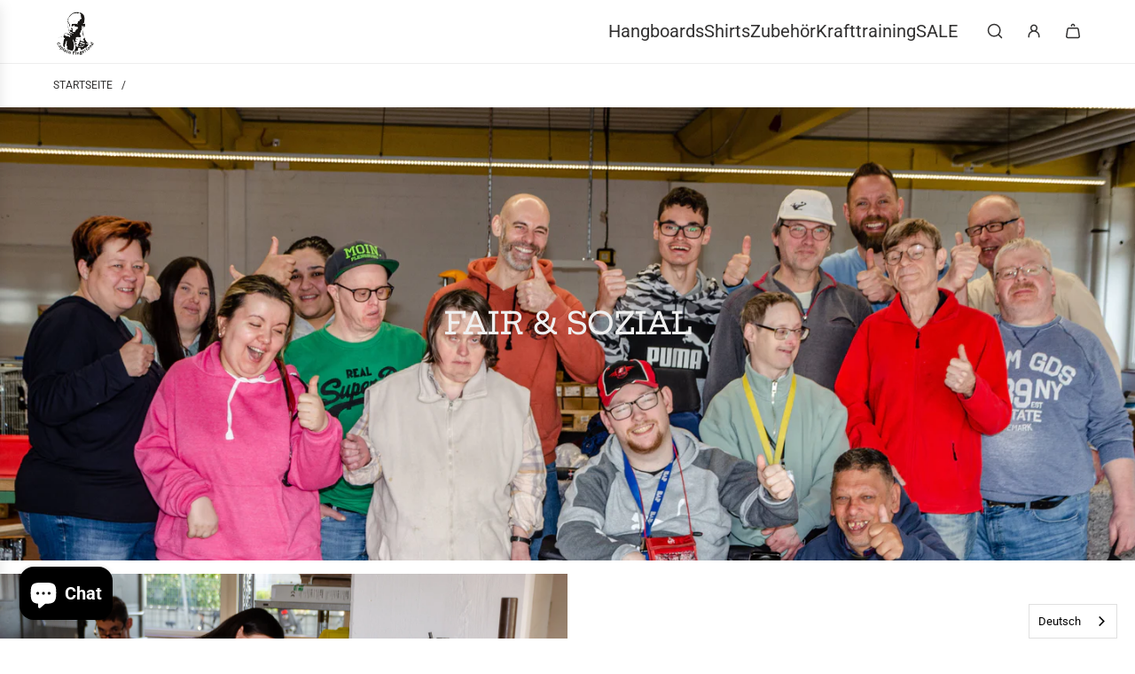

--- FILE ---
content_type: text/html; charset=utf-8
request_url: https://captainfingerfood.rocks/pages/uber-die-produkte
body_size: 104458
content:
<!doctype html>
<html class="js" lang="de">
<head>
  <!-- Basic page needs ================================================== -->
  <meta charset="utf-8"><meta http-equiv="X-UA-Compatible" content="IE=edge"><link rel="preconnect" href="https://fonts.shopifycdn.com" crossorigin><link href="//captainfingerfood.rocks/cdn/shop/t/19/assets/swiper-bundle.min.css?v=127370101718424465871758779720" rel="stylesheet" type="text/css" media="all" />
  <link href="//captainfingerfood.rocks/cdn/shop/t/19/assets/photoswipe.min.css?v=165459975419098386681758779689" rel="stylesheet" type="text/css" media="all" />
  <link href="//captainfingerfood.rocks/cdn/shop/t/19/assets/theme.min.css?v=128457264536365524961758779731" rel="stylesheet" type="text/css" media="all" />
  <link href="//captainfingerfood.rocks/cdn/shop/t/19/assets/custom.css?v=102493421877365237651758779688" rel="stylesheet" type="text/css" media="all" />

  
    <link rel="shortcut icon" href="//captainfingerfood.rocks/cdn/shop/files/CF.png?crop=center&height=180&v=1712138871&width=180" type="image/png">
    <link rel="apple-touch-icon" sizes="180x180" href="//captainfingerfood.rocks/cdn/shop/files/CF.png?crop=center&height=180&v=1712138871&width=180">
    <link rel="apple-touch-icon-precomposed" sizes="180x180" href="//captainfingerfood.rocks/cdn/shop/files/CF.png?crop=center&height=180&v=1712138871&width=180">
    <link rel="icon" type="image/png" sizes="32x32" href="//captainfingerfood.rocks/cdn/shop/files/CF.png?crop=center&height=32&v=1712138871&width=32">
    <link rel="icon" type="image/png" sizes="194x194" href="//captainfingerfood.rocks/cdn/shop/files/CF.png?crop=center&height=194&v=1712138871&width=194">
    <link rel="icon" type="image/png" sizes="192x192" href="//captainfingerfood.rocks/cdn/shop/files/CF.png?crop=center&height=192&v=1712138871&width=192">
    <link rel="icon" type="image/png" sizes="16x16" href="//captainfingerfood.rocks/cdn/shop/files/CF.png?crop=center&height=16&v=1712138871&width=16">
  

    <link rel="preload" as="font" href="//captainfingerfood.rocks/cdn/fonts/hepta_slab/heptaslab_n5.99a308bdcf4d6b10b4acac3a22905e19560c3fbe.woff2" type="font/woff2" crossorigin>
    

    <link rel="preload" as="font" href="//captainfingerfood.rocks/cdn/fonts/roboto/roboto_n4.2019d890f07b1852f56ce63ba45b2db45d852cba.woff2" type="font/woff2" crossorigin>
    
<!-- Title and description ================================================== -->
  <title>
    Fair &amp; Sozial &ndash; captainfingerfood
  </title>

  
    <meta name="description" content="Wir setzten uns dafür ein, hochwertiges und funktionales Trainingsequipment zu entwickeln, welches ebenso einen positiven sozialen und ökologischen Einfluss hat.">
  

  <!-- Helpers ================================================== -->
  <!-- /snippets/social-meta-tags.liquid -->


<meta property="og:site_name" content="captainfingerfood">
<meta property="og:url" content="https://captainfingerfood.rocks/pages/uber-die-produkte">
<meta property="og:title" content="Fair &amp; Sozial">
<meta property="og:type" content="website">
<meta property="og:description" content="Wir setzten uns dafür ein, hochwertiges und funktionales Trainingsequipment zu entwickeln, welches ebenso einen positiven sozialen und ökologischen Einfluss hat.">

<meta property="og:image" content="http://captainfingerfood.rocks/cdn/shop/files/CF_Logo_-_transparent_H30_mm.jpg?v=1723552076">
<meta property="og:image:alt" content="captainfingerfood">
<meta property="og:image:secure_url" content="https://captainfingerfood.rocks/cdn/shop/files/CF_Logo_-_transparent_H30_mm.jpg?v=1723552076">


<meta name="x:card" content="summary_large_image">
<meta name="x:title" content="Fair &amp; Sozial">
<meta name="x:description" content="Wir setzten uns dafür ein, hochwertiges und funktionales Trainingsequipment zu entwickeln, welches ebenso einen positiven sozialen und ökologischen Einfluss hat.">

  <link rel="canonical" href="https://captainfingerfood.rocks/pages/uber-die-produkte"/>
  <meta name="viewport" content="width=device-width, initial-scale=1, shrink-to-fit=no">
  <meta name="theme-color" content="rgba(52 52 52 / 1.0)">

  <!-- CSS ================================================== -->
  <style>
/*============================================================================
  #Typography
==============================================================================*/






@font-face {
  font-family: "Hepta Slab";
  font-weight: 500;
  font-style: normal;
  font-display: swap;
  src: url("//captainfingerfood.rocks/cdn/fonts/hepta_slab/heptaslab_n5.99a308bdcf4d6b10b4acac3a22905e19560c3fbe.woff2") format("woff2"),
       url("//captainfingerfood.rocks/cdn/fonts/hepta_slab/heptaslab_n5.9977b6547addc02ad4c952bbff00ce3c0e096f28.woff") format("woff");
}

@font-face {
  font-family: Roboto;
  font-weight: 400;
  font-style: normal;
  font-display: swap;
  src: url("//captainfingerfood.rocks/cdn/fonts/roboto/roboto_n4.2019d890f07b1852f56ce63ba45b2db45d852cba.woff2") format("woff2"),
       url("//captainfingerfood.rocks/cdn/fonts/roboto/roboto_n4.238690e0007583582327135619c5f7971652fa9d.woff") format("woff");
}


  @font-face {
  font-family: "Hepta Slab";
  font-weight: 700;
  font-style: normal;
  font-display: swap;
  src: url("//captainfingerfood.rocks/cdn/fonts/hepta_slab/heptaslab_n7.d804890d59ec02ed54e55c686087cfcb6232950e.woff2") format("woff2"),
       url("//captainfingerfood.rocks/cdn/fonts/hepta_slab/heptaslab_n7.da6c2b71977b2fbb7738eaff82322b4f24360275.woff") format("woff");
}




  @font-face {
  font-family: Roboto;
  font-weight: 700;
  font-style: normal;
  font-display: swap;
  src: url("//captainfingerfood.rocks/cdn/fonts/roboto/roboto_n7.f38007a10afbbde8976c4056bfe890710d51dec2.woff2") format("woff2"),
       url("//captainfingerfood.rocks/cdn/fonts/roboto/roboto_n7.94bfdd3e80c7be00e128703d245c207769d763f9.woff") format("woff");
}




  @font-face {
  font-family: Roboto;
  font-weight: 400;
  font-style: italic;
  font-display: swap;
  src: url("//captainfingerfood.rocks/cdn/fonts/roboto/roboto_i4.57ce898ccda22ee84f49e6b57ae302250655e2d4.woff2") format("woff2"),
       url("//captainfingerfood.rocks/cdn/fonts/roboto/roboto_i4.b21f3bd061cbcb83b824ae8c7671a82587b264bf.woff") format("woff");
}




  @font-face {
  font-family: Roboto;
  font-weight: 700;
  font-style: italic;
  font-display: swap;
  src: url("//captainfingerfood.rocks/cdn/fonts/roboto/roboto_i7.7ccaf9410746f2c53340607c42c43f90a9005937.woff2") format("woff2"),
       url("//captainfingerfood.rocks/cdn/fonts/roboto/roboto_i7.49ec21cdd7148292bffea74c62c0df6e93551516.woff") format("woff");
}









/*============================================================================
  #General Variables
==============================================================================*/

:root {

  --font-weight-normal: 400;
  --font-weight-bold: 700;
  --font-weight-header-bold: 700;

  --header-font-stack: "Hepta Slab", serif;
  --header-font-weight: 500;
  --header-font-style: normal;
  --header-text-size: 24;
  --header-text-size-px: 24px;
  --header-mobile-text-size-px: 22px;

  --header-font-case: uppercase;
  --header-font-size: 20;
  --header-font-size-px: 20px;

  --heading-spacing: 0.0em;
  --heading-line-height: 1.2;
  --heading-font-case: uppercase;
  --heading-font-stack: FontDrop;

  --body-font-stack: Roboto, sans-serif;
  --body-font-weight: 400;
  --body-font-style: normal;

  --button-font-stack: "Hepta Slab", serif;
  --button-font-weight: 500;
  --button-font-style: normal;

  --label-font-stack: Roboto, sans-serif;
  --label-font-weight: 400;
  --label-font-style: normal;
  --label-font-case: uppercase;
  --label-spacing: 0px;

  --navigation-font-stack: "Hepta Slab", serif;
  --navigation-font-weight: 500;
  --navigation-font-style: normal;
  --navigation-font-letter-spacing: 0px;

  --base-font-size-int: 15;
  --base-font-size: 15px;

  --body-font-size-12-to-em: 0.8em;
  --body-font-size-16-to-em: 1.07em;
  --body-font-size-22-to-em: 1.47em;
  --body-font-size-28-to-em: 1.87em;
  --body-font-size-36-to-em: 2.4em;

  /* Heading Sizes */

  
  --h1-size: 30px;
  --h2-size: 24px;
  --h3-size: 21px;
  --h4-size: 18px;
  --h5-size: 16px;
  --h6-size: 16px;

  --sale-badge-color: rgba(233 80 80 / 1.0);
  --sold-out-badge-color: rgba(50 49 49 / 1.0);
  --custom-badge-color: rgba(73 73 73 / 1.0);
  --preorder-badge-color: rgba(73 73 73 / 1.0);
  --countdown-badge-color: rgba(73 73 73 / 1.0);
  --badge-font-color: rgba(255 255 255 / 1.0);

  --primary-btn-text-color: rgba(255 255 255 / 1.0);
  --primary-btn-text-color-opacity50: color-mix(in srgb, var(--primary-btn-text-color), transparent 50%);
  --primary-btn-bg-color: rgba(192 79 30 / 1.0);
  --primary-btn-bg-color-opacity50: color-mix(in srgb, var(--primary-btn-bg-color), transparent 50%);

  --button-text-case: uppercase;
  --button-font-size: 13;
  --button-font-size-px: 13px;
  --button-text-spacing-px: 1px;

  
    --text-line-clamp: none;
  

  

  --text-color: rgba(50 49 49 / 1.0);
  --text-color-transparent05: color-mix(in srgb, var(--text-color), transparent 95%);
  --text-color-transparent10: color-mix(in srgb, var(--text-color), transparent 90%);
  --text-color-transparent15: color-mix(in srgb, var(--text-color), transparent 85%);
  --text-color-transparent25: color-mix(in srgb, var(--text-color), transparent 75%);
  --text-color-transparent30: color-mix(in srgb, var(--text-color), transparent 70%);
  --text-color-transparent40: color-mix(in srgb, var(--text-color), transparent 60%);
  --text-color-transparent50: color-mix(in srgb, var(--text-color), transparent 50%);
  --text-color-transparent5: color-mix(in srgb, var(--text-color), transparent 50%);
  --text-color-transparent6: color-mix(in srgb, var(--text-color), transparent 40%);
  --text-color-transparent7: color-mix(in srgb, var(--text-color), transparent 30%);
  --text-color-transparent8: color-mix(in srgb, var(--text-color), transparent 20%);

  
    --heading-xl-font-size: 24px;
    --heading-l-font-size: 22px;
    --subheading-font-size: 16px;
  

  
    --small-body-font-size: 12px;
  

  --link-color: rgba(52 52 52 / 1.0);
  --on-sale-color: rgba(55 55 55 / 1.0);

  --body-color: rgba(255 255 255 / 1.0);
  --body-color-darken10: #e6e6e6;
  --body-color-transparent00: color-mix(in srgb, var(--body-color), transparent 100%);
  --body-color-transparent40: color-mix(in srgb, var(--body-color), transparent 60%);
  --body-color-transparent50: color-mix(in srgb, var(--body-color), transparent 50%);
  --body-color-transparent90: color-mix(in srgb, var(--body-color), transparent 10%);

  --body-overlay-color: color-mix(in srgb, var(--body-color-darken10), transparent 30%);

  --body-secondary-color: rgba(192 79 30 / 1.0);
  --body-secondary-color-transparent00: color-mix(in srgb, var(--body-secondary-color), transparent 100%);
  --body-secondary-color-darken05: color-mix(in srgb, var(--body-secondary-color), transparent 95%);

  --color-primary-background: #fff;
  --color-primary-background-rgb: 255, 255, 255;
  --color-secondary-background: rgba(192 79 30 / 1.0);

  --border-color: rgba(50, 49, 49, 0.25);
  --link-border-color: color-mix(in srgb, var(--link-color), transparent 50%);
  --border-color-darken10: #181818;
  --view-in-space-button-background: #f2f2f2;

  --header-color: rgba(255 255 255 / 1.0);
  --header-color-darken5-filter: #f2f2f2;
  --header-color-darken5: color-mix(in srgb, var(--header-color-darken5-filter), transparent 0%);

  --header-border-color: rgba(238 238 238 / 1.0);

  --announcement-text-size: 13px;
  --announcement-text-spacing: 0px;

  --logo-font-size: 18px;

  --overlay-header-text-color: rgba(255 255 255 / 1.0);
  --nav-text-color: rgba(50 49 49 / 1.0);
  --nav-text-color-transparent5: color-mix(in srgb, var(--nav-text-color), transparent 95%);
  --nav-text-color-transparent10: color-mix(in srgb, var(--nav-text-color), transparent 90%);
  --nav-text-color-transparent30: color-mix(in srgb, var(--nav-text-color), transparent 70%);
  --nav-text-color-transparent50: color-mix(in srgb, var(--nav-text-color), transparent 50%);

  --nav-text-hover: rgba(117 117 117 / 1.0);

  --color-scheme-light-background: rgba(239 239 239 / 1.0);
  --color-scheme-light-background-transparent40: color-mix(in srgb, var(--color-scheme-light-background), transparent 60%);
  --color-scheme-light-background-transparent50: color-mix(in srgb, var(--color-scheme-light-background), transparent 50%);
  --color-scheme-light-background-rgb: 239, 239, 239;

  --color-scheme-light-text: rgba(50 49 49 / 1.0);
  --color-scheme-light-text-transparent10: color-mix(in srgb, var(--color-scheme-light-text), transparent 90%);
  --color-scheme-light-text-transparent25: color-mix(in srgb, var(--color-scheme-light-text), transparent 75%);
  --color-scheme-light-text-transparent40: color-mix(in srgb, var(--color-scheme-light-text), transparent 60%);
  --color-scheme-light-text-transparent50: color-mix(in srgb, var(--color-scheme-light-text), transparent 50%);
  --color-scheme-light-text-transparent60: color-mix(in srgb, var(--color-scheme-light-text), transparent 40%);
  --color-scheme-light-text-transparent80: color-mix(in srgb, var(--color-scheme-light-text), transparent 20%);

  --color-scheme-feature-background: rgba(117 117 117 / 1.0);
  --color-scheme-feature-background-transparent40: color-mix(in srgb, var(--color-scheme-feature-background), transparent 60%);
  --color-scheme-feature-background-transparent50: color-mix(in srgb, var(--color-scheme-feature-background), transparent 50%);
  --color-scheme-feature-background-rgb: 117, 117, 117;

  --color-scheme-feature-text: rgba(255 255 255 / 1.0);
  --color-scheme-feature-text-transparent10: color-mix(in srgb, var(--color-scheme-feature-text), transparent 90%);
  --color-scheme-feature-text-transparent25: color-mix(in srgb, var(--color-scheme-feature-text), transparent 75%);
  --color-scheme-feature-text-transparent40: color-mix(in srgb, var(--color-scheme-feature-text), transparent 60%);
  --color-scheme-feature-text-transparent50: color-mix(in srgb, var(--color-scheme-feature-text), transparent 50%);
  --color-scheme-feature-text-transparent60: color-mix(in srgb, var(--color-scheme-feature-text), transparent 40%);
  --color-scheme-feature-text-transparent80: color-mix(in srgb, var(--color-scheme-feature-text), transparent 20%);

  --homepage-sections-accent-secondary-color-transparent60: color-mix(in srgb, var(--color-scheme-feature-text), transparent 40%);

  --color-scheme-dark-background: rgba(50 49 49 / 1.0);
  --color-scheme-dark-background-transparent40: color-mix(in srgb, var(--color-scheme-dark-background), transparent 60%);
  --color-scheme-dark-background-transparent50: color-mix(in srgb, var(--color-scheme-dark-background), transparent 50%);
  --color-scheme-dark-background-rgb: 50, 49, 49;

  --color-scheme-dark-text: rgba(255 255 255 / 1.0);
  --color-scheme-dark-text-transparent10: color-mix(in srgb, var(--color-scheme-dark-text), transparent 90%);
  --color-scheme-dark-text-transparent25: color-mix(in srgb, var(--color-scheme-dark-text), transparent 75%);
  --color-scheme-dark-text-transparent40: color-mix(in srgb, var(--color-scheme-dark-text), transparent 60%);
  --color-scheme-dark-text-transparent50: color-mix(in srgb, var(--color-scheme-dark-text), transparent 50%);
  --color-scheme-dark-text-transparent60: color-mix(in srgb, var(--color-scheme-dark-text), transparent 40%);
  --color-scheme-dark-text-transparent80: color-mix(in srgb, var(--color-scheme-dark-text), transparent 20%);

  --filter-bg-color: rgba(50, 49, 49, 0.1);

  --menu-drawer-color: rgba(255 255 255 / 1.0);
  --menu-drawer-text-color: rgba(50 49 49 / 1.0);
  --menu-drawer-text-color-transparent10: color-mix(in srgb, var(--menu-drawer-text-color), transparent 90%);
  --menu-drawer-text-color-transparent30: color-mix(in srgb, var(--menu-drawer-text-color), transparent 70%);
  --menu-drawer-border-color: color-mix(in srgb, var(--menu-drawer-text-color), transparent 75%);
  --menu-drawer-text-hover-color: rgba(117 117 117 / 1.0);

  --cart-drawer-color: rgba(255 255 255 / 1.0);
  --cart-drawer-color-transparent50: color-mix(in srgb, var(--cart-drawer-color), transparent 50%);
  --cart-drawer-text-color: rgba(50 49 49 / 1.0);
  --cart-drawer-text-color-transparent10: color-mix(in srgb, var(--cart-drawer-text-color), transparent 90%);
  --cart-drawer-text-color-transparent25: color-mix(in srgb, var(--cart-drawer-text-color), transparent 75%);
  --cart-drawer-text-color-transparent40: color-mix(in srgb, var(--cart-drawer-text-color), transparent 60%);
  --cart-drawer-text-color-transparent50: color-mix(in srgb, var(--cart-drawer-text-color), transparent 50%);
  --cart-drawer-text-color-transparent70: color-mix(in srgb, var(--cart-drawer-text-color), transparent 30%);
  --cart-drawer-border-color: color-mix(in srgb, var(--cart-drawer-text-color), transparent 75%);

  --success-color: #28a745;
  --error-color: #DC3545;
  --warning-color: #EB9247;

  /* Shop Pay Installments variables */
  --color-body: rgba(192 79 30 / 1.0);
  --color-bg: rgba(192 79 30 / 1.0);

  /* Checkbox */
  --checkbox-size: 16px;
  --inline-icon-size: 16px;
  --line-height-base: 1.6;

  /* Grid spacing */
  --grid-spacing: 10px;
  
    --grid-spacing-tight: 10px;
    --grid-spacing-loose: 10px;
  

  /* Border radius */
  --block-border-radius: 0;
  --input-border-radius: 0;
  --thumbnail-border-radius: 0;
  --badge-border-radius: 0;
  

  --swatch-border-radius: 0;
  
    --swatch-border-radius: 50%;
  
}
</style>

  <style data-shopify>
    *,
    *::before,
    *::after {
      box-sizing: inherit;
    }

    html {
      box-sizing: border-box;
      background-color: var(--body-color);
      height: 100%;
      margin: 0;
    }

    body {
      background-color: var(--body-color);
      min-height: 100%;
      margin: 0;
      display: grid;
      grid-template-rows: auto auto 1fr auto;
      grid-template-columns: 100%;
      overflow-x: hidden;
    }

    .sr-only {
      position: absolute;
      width: 1px;
      height: 1px;
      padding: 0;
      margin: -1px;
      overflow: hidden;
      clip: rect(0, 0, 0, 0);
      border: 0;
    }

    .sr-only-focusable:active, .sr-only-focusable:focus {
      position: static;
      width: auto;
      height: auto;
      margin: 0;
      overflow: visible;
      clip: auto;
    }
  </style>

  <!-- Header hook for plugins ================================================== -->
  <script>window.performance && window.performance.mark && window.performance.mark('shopify.content_for_header.start');</script><meta name="google-site-verification" content="1_mrx9Xj-59f8X8oOs2ZvLV1qwbFXudUdgnSbjlZq6o">
<meta name="facebook-domain-verification" content="oaln5coziwhy5gau7rwpagv9jh81q1">
<meta id="shopify-digital-wallet" name="shopify-digital-wallet" content="/60245475542/digital_wallets/dialog">
<meta name="shopify-checkout-api-token" content="c7812cc2dc4159012cee1882c1a8f233">
<meta id="in-context-paypal-metadata" data-shop-id="60245475542" data-venmo-supported="false" data-environment="production" data-locale="de_DE" data-paypal-v4="true" data-currency="EUR">
<link rel="alternate" hreflang="x-default" href="https://captainfingerfood.rocks/pages/uber-die-produkte">
<link rel="alternate" hreflang="de" href="https://captainfingerfood.rocks/pages/uber-die-produkte">
<link rel="alternate" hreflang="en" href="https://captainfingerfood.rocks/en/pages/uber-die-produkte">
<script async="async" src="/checkouts/internal/preloads.js?locale=de-DE"></script>
<link rel="preconnect" href="https://shop.app" crossorigin="anonymous">
<script async="async" src="https://shop.app/checkouts/internal/preloads.js?locale=de-DE&shop_id=60245475542" crossorigin="anonymous"></script>
<script id="apple-pay-shop-capabilities" type="application/json">{"shopId":60245475542,"countryCode":"DE","currencyCode":"EUR","merchantCapabilities":["supports3DS"],"merchantId":"gid:\/\/shopify\/Shop\/60245475542","merchantName":"captainfingerfood","requiredBillingContactFields":["postalAddress","email"],"requiredShippingContactFields":["postalAddress","email"],"shippingType":"shipping","supportedNetworks":["visa","maestro","masterCard","amex"],"total":{"type":"pending","label":"captainfingerfood","amount":"1.00"},"shopifyPaymentsEnabled":true,"supportsSubscriptions":true}</script>
<script id="shopify-features" type="application/json">{"accessToken":"c7812cc2dc4159012cee1882c1a8f233","betas":["rich-media-storefront-analytics"],"domain":"captainfingerfood.rocks","predictiveSearch":true,"shopId":60245475542,"locale":"de"}</script>
<script>var Shopify = Shopify || {};
Shopify.shop = "captainfingerfood.myshopify.com";
Shopify.locale = "de";
Shopify.currency = {"active":"EUR","rate":"1.0"};
Shopify.country = "DE";
Shopify.theme = {"name":"Aktualisierte Kopie von Aktualisierte Kopie von...","id":174257930508,"schema_name":"Flow","schema_version":"41.1.1","theme_store_id":801,"role":"main"};
Shopify.theme.handle = "null";
Shopify.theme.style = {"id":null,"handle":null};
Shopify.cdnHost = "captainfingerfood.rocks/cdn";
Shopify.routes = Shopify.routes || {};
Shopify.routes.root = "/";</script>
<script type="module">!function(o){(o.Shopify=o.Shopify||{}).modules=!0}(window);</script>
<script>!function(o){function n(){var o=[];function n(){o.push(Array.prototype.slice.apply(arguments))}return n.q=o,n}var t=o.Shopify=o.Shopify||{};t.loadFeatures=n(),t.autoloadFeatures=n()}(window);</script>
<script>
  window.ShopifyPay = window.ShopifyPay || {};
  window.ShopifyPay.apiHost = "shop.app\/pay";
  window.ShopifyPay.redirectState = null;
</script>
<script id="shop-js-analytics" type="application/json">{"pageType":"page"}</script>
<script defer="defer" async type="module" src="//captainfingerfood.rocks/cdn/shopifycloud/shop-js/modules/v2/client.init-shop-cart-sync_HUjMWWU5.de.esm.js"></script>
<script defer="defer" async type="module" src="//captainfingerfood.rocks/cdn/shopifycloud/shop-js/modules/v2/chunk.common_QpfDqRK1.esm.js"></script>
<script type="module">
  await import("//captainfingerfood.rocks/cdn/shopifycloud/shop-js/modules/v2/client.init-shop-cart-sync_HUjMWWU5.de.esm.js");
await import("//captainfingerfood.rocks/cdn/shopifycloud/shop-js/modules/v2/chunk.common_QpfDqRK1.esm.js");

  window.Shopify.SignInWithShop?.initShopCartSync?.({"fedCMEnabled":true,"windoidEnabled":true});

</script>
<script>
  window.Shopify = window.Shopify || {};
  if (!window.Shopify.featureAssets) window.Shopify.featureAssets = {};
  window.Shopify.featureAssets['shop-js'] = {"shop-cart-sync":["modules/v2/client.shop-cart-sync_ByUgVWtJ.de.esm.js","modules/v2/chunk.common_QpfDqRK1.esm.js"],"init-fed-cm":["modules/v2/client.init-fed-cm_CVqhkk-1.de.esm.js","modules/v2/chunk.common_QpfDqRK1.esm.js"],"shop-button":["modules/v2/client.shop-button_B0pFlqys.de.esm.js","modules/v2/chunk.common_QpfDqRK1.esm.js"],"shop-cash-offers":["modules/v2/client.shop-cash-offers_CaaeZ5wd.de.esm.js","modules/v2/chunk.common_QpfDqRK1.esm.js","modules/v2/chunk.modal_CS8dP9kO.esm.js"],"init-windoid":["modules/v2/client.init-windoid_B-gyVqfY.de.esm.js","modules/v2/chunk.common_QpfDqRK1.esm.js"],"shop-toast-manager":["modules/v2/client.shop-toast-manager_DgTeluS3.de.esm.js","modules/v2/chunk.common_QpfDqRK1.esm.js"],"init-shop-email-lookup-coordinator":["modules/v2/client.init-shop-email-lookup-coordinator_C5I212n4.de.esm.js","modules/v2/chunk.common_QpfDqRK1.esm.js"],"init-shop-cart-sync":["modules/v2/client.init-shop-cart-sync_HUjMWWU5.de.esm.js","modules/v2/chunk.common_QpfDqRK1.esm.js"],"avatar":["modules/v2/client.avatar_BTnouDA3.de.esm.js"],"pay-button":["modules/v2/client.pay-button_CJaF-UDc.de.esm.js","modules/v2/chunk.common_QpfDqRK1.esm.js"],"init-customer-accounts":["modules/v2/client.init-customer-accounts_BI_wUvuR.de.esm.js","modules/v2/client.shop-login-button_DTPR4l75.de.esm.js","modules/v2/chunk.common_QpfDqRK1.esm.js","modules/v2/chunk.modal_CS8dP9kO.esm.js"],"init-shop-for-new-customer-accounts":["modules/v2/client.init-shop-for-new-customer-accounts_C4qR5Wl-.de.esm.js","modules/v2/client.shop-login-button_DTPR4l75.de.esm.js","modules/v2/chunk.common_QpfDqRK1.esm.js","modules/v2/chunk.modal_CS8dP9kO.esm.js"],"shop-login-button":["modules/v2/client.shop-login-button_DTPR4l75.de.esm.js","modules/v2/chunk.common_QpfDqRK1.esm.js","modules/v2/chunk.modal_CS8dP9kO.esm.js"],"init-customer-accounts-sign-up":["modules/v2/client.init-customer-accounts-sign-up_SG5gYFpP.de.esm.js","modules/v2/client.shop-login-button_DTPR4l75.de.esm.js","modules/v2/chunk.common_QpfDqRK1.esm.js","modules/v2/chunk.modal_CS8dP9kO.esm.js"],"shop-follow-button":["modules/v2/client.shop-follow-button_CmMsyvrH.de.esm.js","modules/v2/chunk.common_QpfDqRK1.esm.js","modules/v2/chunk.modal_CS8dP9kO.esm.js"],"checkout-modal":["modules/v2/client.checkout-modal_tfCxQqrq.de.esm.js","modules/v2/chunk.common_QpfDqRK1.esm.js","modules/v2/chunk.modal_CS8dP9kO.esm.js"],"lead-capture":["modules/v2/client.lead-capture_Ccz5Zm6k.de.esm.js","modules/v2/chunk.common_QpfDqRK1.esm.js","modules/v2/chunk.modal_CS8dP9kO.esm.js"],"shop-login":["modules/v2/client.shop-login_BfivnucW.de.esm.js","modules/v2/chunk.common_QpfDqRK1.esm.js","modules/v2/chunk.modal_CS8dP9kO.esm.js"],"payment-terms":["modules/v2/client.payment-terms_D2Mn0eFV.de.esm.js","modules/v2/chunk.common_QpfDqRK1.esm.js","modules/v2/chunk.modal_CS8dP9kO.esm.js"]};
</script>
<script>(function() {
  var isLoaded = false;
  function asyncLoad() {
    if (isLoaded) return;
    isLoaded = true;
    var urls = ["https:\/\/cdn.weglot.com\/weglot_script_tag.js?shop=captainfingerfood.myshopify.com","https:\/\/tseish-app.connect.trustedshops.com\/esc.js?apiBaseUrl=aHR0cHM6Ly90c2Vpc2gtYXBwLmNvbm5lY3QudHJ1c3RlZHNob3BzLmNvbQ==\u0026instanceId=Y2FwdGFpbmZpbmdlcmZvb2QubXlzaG9waWZ5LmNvbQ==\u0026shop=captainfingerfood.myshopify.com"];
    for (var i = 0; i < urls.length; i++) {
      var s = document.createElement('script');
      s.type = 'text/javascript';
      s.async = true;
      s.src = urls[i];
      var x = document.getElementsByTagName('script')[0];
      x.parentNode.insertBefore(s, x);
    }
  };
  if(window.attachEvent) {
    window.attachEvent('onload', asyncLoad);
  } else {
    window.addEventListener('load', asyncLoad, false);
  }
})();</script>
<script id="__st">var __st={"a":60245475542,"offset":3600,"reqid":"adf63b18-c3b4-4cc0-a7cc-ea0ea9d64c95-1768691254","pageurl":"captainfingerfood.rocks\/pages\/uber-die-produkte","s":"pages-86600319190","u":"69d1aa17ff91","p":"page","rtyp":"page","rid":86600319190};</script>
<script>window.ShopifyPaypalV4VisibilityTracking = true;</script>
<script id="captcha-bootstrap">!function(){'use strict';const t='contact',e='account',n='new_comment',o=[[t,t],['blogs',n],['comments',n],[t,'customer']],c=[[e,'customer_login'],[e,'guest_login'],[e,'recover_customer_password'],[e,'create_customer']],r=t=>t.map((([t,e])=>`form[action*='/${t}']:not([data-nocaptcha='true']) input[name='form_type'][value='${e}']`)).join(','),a=t=>()=>t?[...document.querySelectorAll(t)].map((t=>t.form)):[];function s(){const t=[...o],e=r(t);return a(e)}const i='password',u='form_key',d=['recaptcha-v3-token','g-recaptcha-response','h-captcha-response',i],f=()=>{try{return window.sessionStorage}catch{return}},m='__shopify_v',_=t=>t.elements[u];function p(t,e,n=!1){try{const o=window.sessionStorage,c=JSON.parse(o.getItem(e)),{data:r}=function(t){const{data:e,action:n}=t;return t[m]||n?{data:e,action:n}:{data:t,action:n}}(c);for(const[e,n]of Object.entries(r))t.elements[e]&&(t.elements[e].value=n);n&&o.removeItem(e)}catch(o){console.error('form repopulation failed',{error:o})}}const l='form_type',E='cptcha';function T(t){t.dataset[E]=!0}const w=window,h=w.document,L='Shopify',v='ce_forms',y='captcha';let A=!1;((t,e)=>{const n=(g='f06e6c50-85a8-45c8-87d0-21a2b65856fe',I='https://cdn.shopify.com/shopifycloud/storefront-forms-hcaptcha/ce_storefront_forms_captcha_hcaptcha.v1.5.2.iife.js',D={infoText:'Durch hCaptcha geschützt',privacyText:'Datenschutz',termsText:'Allgemeine Geschäftsbedingungen'},(t,e,n)=>{const o=w[L][v],c=o.bindForm;if(c)return c(t,g,e,D).then(n);var r;o.q.push([[t,g,e,D],n]),r=I,A||(h.body.append(Object.assign(h.createElement('script'),{id:'captcha-provider',async:!0,src:r})),A=!0)});var g,I,D;w[L]=w[L]||{},w[L][v]=w[L][v]||{},w[L][v].q=[],w[L][y]=w[L][y]||{},w[L][y].protect=function(t,e){n(t,void 0,e),T(t)},Object.freeze(w[L][y]),function(t,e,n,w,h,L){const[v,y,A,g]=function(t,e,n){const i=e?o:[],u=t?c:[],d=[...i,...u],f=r(d),m=r(i),_=r(d.filter((([t,e])=>n.includes(e))));return[a(f),a(m),a(_),s()]}(w,h,L),I=t=>{const e=t.target;return e instanceof HTMLFormElement?e:e&&e.form},D=t=>v().includes(t);t.addEventListener('submit',(t=>{const e=I(t);if(!e)return;const n=D(e)&&!e.dataset.hcaptchaBound&&!e.dataset.recaptchaBound,o=_(e),c=g().includes(e)&&(!o||!o.value);(n||c)&&t.preventDefault(),c&&!n&&(function(t){try{if(!f())return;!function(t){const e=f();if(!e)return;const n=_(t);if(!n)return;const o=n.value;o&&e.removeItem(o)}(t);const e=Array.from(Array(32),(()=>Math.random().toString(36)[2])).join('');!function(t,e){_(t)||t.append(Object.assign(document.createElement('input'),{type:'hidden',name:u})),t.elements[u].value=e}(t,e),function(t,e){const n=f();if(!n)return;const o=[...t.querySelectorAll(`input[type='${i}']`)].map((({name:t})=>t)),c=[...d,...o],r={};for(const[a,s]of new FormData(t).entries())c.includes(a)||(r[a]=s);n.setItem(e,JSON.stringify({[m]:1,action:t.action,data:r}))}(t,e)}catch(e){console.error('failed to persist form',e)}}(e),e.submit())}));const S=(t,e)=>{t&&!t.dataset[E]&&(n(t,e.some((e=>e===t))),T(t))};for(const o of['focusin','change'])t.addEventListener(o,(t=>{const e=I(t);D(e)&&S(e,y())}));const B=e.get('form_key'),M=e.get(l),P=B&&M;t.addEventListener('DOMContentLoaded',(()=>{const t=y();if(P)for(const e of t)e.elements[l].value===M&&p(e,B);[...new Set([...A(),...v().filter((t=>'true'===t.dataset.shopifyCaptcha))])].forEach((e=>S(e,t)))}))}(h,new URLSearchParams(w.location.search),n,t,e,['guest_login'])})(!0,!0)}();</script>
<script integrity="sha256-4kQ18oKyAcykRKYeNunJcIwy7WH5gtpwJnB7kiuLZ1E=" data-source-attribution="shopify.loadfeatures" defer="defer" src="//captainfingerfood.rocks/cdn/shopifycloud/storefront/assets/storefront/load_feature-a0a9edcb.js" crossorigin="anonymous"></script>
<script crossorigin="anonymous" defer="defer" src="//captainfingerfood.rocks/cdn/shopifycloud/storefront/assets/shopify_pay/storefront-65b4c6d7.js?v=20250812"></script>
<script data-source-attribution="shopify.dynamic_checkout.dynamic.init">var Shopify=Shopify||{};Shopify.PaymentButton=Shopify.PaymentButton||{isStorefrontPortableWallets:!0,init:function(){window.Shopify.PaymentButton.init=function(){};var t=document.createElement("script");t.src="https://captainfingerfood.rocks/cdn/shopifycloud/portable-wallets/latest/portable-wallets.de.js",t.type="module",document.head.appendChild(t)}};
</script>
<script data-source-attribution="shopify.dynamic_checkout.buyer_consent">
  function portableWalletsHideBuyerConsent(e){var t=document.getElementById("shopify-buyer-consent"),n=document.getElementById("shopify-subscription-policy-button");t&&n&&(t.classList.add("hidden"),t.setAttribute("aria-hidden","true"),n.removeEventListener("click",e))}function portableWalletsShowBuyerConsent(e){var t=document.getElementById("shopify-buyer-consent"),n=document.getElementById("shopify-subscription-policy-button");t&&n&&(t.classList.remove("hidden"),t.removeAttribute("aria-hidden"),n.addEventListener("click",e))}window.Shopify?.PaymentButton&&(window.Shopify.PaymentButton.hideBuyerConsent=portableWalletsHideBuyerConsent,window.Shopify.PaymentButton.showBuyerConsent=portableWalletsShowBuyerConsent);
</script>
<script data-source-attribution="shopify.dynamic_checkout.cart.bootstrap">document.addEventListener("DOMContentLoaded",(function(){function t(){return document.querySelector("shopify-accelerated-checkout-cart, shopify-accelerated-checkout")}if(t())Shopify.PaymentButton.init();else{new MutationObserver((function(e,n){t()&&(Shopify.PaymentButton.init(),n.disconnect())})).observe(document.body,{childList:!0,subtree:!0})}}));
</script>
<link id="shopify-accelerated-checkout-styles" rel="stylesheet" media="screen" href="https://captainfingerfood.rocks/cdn/shopifycloud/portable-wallets/latest/accelerated-checkout-backwards-compat.css" crossorigin="anonymous">
<style id="shopify-accelerated-checkout-cart">
        #shopify-buyer-consent {
  margin-top: 1em;
  display: inline-block;
  width: 100%;
}

#shopify-buyer-consent.hidden {
  display: none;
}

#shopify-subscription-policy-button {
  background: none;
  border: none;
  padding: 0;
  text-decoration: underline;
  font-size: inherit;
  cursor: pointer;
}

#shopify-subscription-policy-button::before {
  box-shadow: none;
}

      </style>

<script>window.performance && window.performance.mark && window.performance.mark('shopify.content_for_header.end');</script>

  <script defer src="//captainfingerfood.rocks/cdn/shop/t/19/assets/eventBus.js?v=100401504747444416941758779688"></script>

  <script type="text/javascript">
		window.wetheme = {
			name: 'Flow',
			webcomponentRegistry: {
        registry: {},
				checkScriptLoaded: function(key) {
					return window.wetheme.webcomponentRegistry.registry[key] ? true : false
				},
        register: function(registration) {
            if(!window.wetheme.webcomponentRegistry.checkScriptLoaded(registration.key)) {
              window.wetheme.webcomponentRegistry.registry[registration.key] = registration
            }
        }
      }
    };
	</script>

  

  
<!-- BEGIN app block: shopify://apps/complianz-gdpr-cookie-consent/blocks/bc-block/e49729f0-d37d-4e24-ac65-e0e2f472ac27 -->

    
    
    
<link id='complianz-css' rel="stylesheet" href=https://cdn.shopify.com/extensions/019a2fb2-ee57-75e6-ac86-acfd14822c1d/gdpr-legal-cookie-74/assets/complainz.css media="print" onload="this.media='all'">
    <style>
        #Compliance-iframe.Compliance-iframe-branded > div.purposes-header,
        #Compliance-iframe.Compliance-iframe-branded > div.cmplc-cmp-header,
        #purposes-container > div.purposes-header,
        #Compliance-cs-banner .Compliance-cs-brand {
            background-color: #ffffff !important;
            color: #000000!important;
        }
        #Compliance-iframe.Compliance-iframe-branded .purposes-header .cmplc-btn-cp ,
        #Compliance-iframe.Compliance-iframe-branded .purposes-header .cmplc-btn-cp:hover,
        #Compliance-iframe.Compliance-iframe-branded .purposes-header .cmplc-btn-back:hover  {
            background-color: #ffffff !important;
            opacity: 1 !important;
        }
        #Compliance-cs-banner .cmplc-toggle .cmplc-toggle-label {
            color: #ffffff!important;
        }
        #Compliance-iframe.Compliance-iframe-branded .purposes-header .cmplc-btn-cp:hover,
        #Compliance-iframe.Compliance-iframe-branded .purposes-header .cmplc-btn-back:hover {
            background-color: #000000!important;
            color: #ffffff!important;
        }
        #Compliance-cs-banner #Compliance-cs-title {
            font-size: 14px !important;
        }
        #Compliance-cs-banner .Compliance-cs-content,
        #Compliance-cs-title,
        .cmplc-toggle-checkbox.granular-control-checkbox span {
            background-color: #ffffff !important;
            color: #000000 !important;
            font-size: 14px !important;
        }
        #Compliance-cs-banner .Compliance-cs-close-btn {
            font-size: 14px !important;
            background-color: #ffffff !important;
        }
        #Compliance-cs-banner .Compliance-cs-opt-group {
            color: #ffffff !important;
        }
        #Compliance-cs-banner .Compliance-cs-opt-group button,
        .Compliance-alert button.Compliance-button-cancel {
            background-color: #4ba733!important;
            color: #ffffff!important;
        }
        #Compliance-cs-banner .Compliance-cs-opt-group button.Compliance-cs-accept-btn,
        #Compliance-cs-banner .Compliance-cs-opt-group button.Compliance-cs-btn-primary,
        .Compliance-alert button.Compliance-button-confirm {
            background-color: #4ba733 !important;
            color: #ffffff !important;
        }
        #Compliance-cs-banner .Compliance-cs-opt-group button.Compliance-cs-reject-btn {
            background-color: #4ba733!important;
            color: #ffffff!important;
        }

        #Compliance-cs-banner .Compliance-banner-content button {
            cursor: pointer !important;
            color: currentColor !important;
            text-decoration: underline !important;
            border: none !important;
            background-color: transparent !important;
            font-size: 100% !important;
            padding: 0 !important;
        }

        #Compliance-cs-banner .Compliance-cs-opt-group button {
            border-radius: 4px !important;
            padding-block: 10px !important;
        }
        @media (min-width: 640px) {
            #Compliance-cs-banner.Compliance-cs-default-floating:not(.Compliance-cs-top):not(.Compliance-cs-center) .Compliance-cs-container, #Compliance-cs-banner.Compliance-cs-default-floating:not(.Compliance-cs-bottom):not(.Compliance-cs-center) .Compliance-cs-container, #Compliance-cs-banner.Compliance-cs-default-floating.Compliance-cs-center:not(.Compliance-cs-top):not(.Compliance-cs-bottom) .Compliance-cs-container {
                width: 560px !important;
            }
            #Compliance-cs-banner.Compliance-cs-default-floating:not(.Compliance-cs-top):not(.Compliance-cs-center) .Compliance-cs-opt-group, #Compliance-cs-banner.Compliance-cs-default-floating:not(.Compliance-cs-bottom):not(.Compliance-cs-center) .Compliance-cs-opt-group, #Compliance-cs-banner.Compliance-cs-default-floating.Compliance-cs-center:not(.Compliance-cs-top):not(.Compliance-cs-bottom) .Compliance-cs-opt-group {
                flex-direction: row !important;
            }
            #Compliance-cs-banner .Compliance-cs-opt-group button:not(:last-of-type),
            #Compliance-cs-banner .Compliance-cs-opt-group button {
                margin-right: 4px !important;
            }
            #Compliance-cs-banner .Compliance-cs-container .Compliance-cs-brand {
                position: absolute !important;
                inset-block-start: 6px;
            }
        }
        #Compliance-cs-banner.Compliance-cs-default-floating:not(.Compliance-cs-top):not(.Compliance-cs-center) .Compliance-cs-opt-group > div, #Compliance-cs-banner.Compliance-cs-default-floating:not(.Compliance-cs-bottom):not(.Compliance-cs-center) .Compliance-cs-opt-group > div, #Compliance-cs-banner.Compliance-cs-default-floating.Compliance-cs-center:not(.Compliance-cs-top):not(.Compliance-cs-bottom) .Compliance-cs-opt-group > div {
            flex-direction: row-reverse;
            width: 100% !important;
        }

        .Compliance-cs-brand-badge-outer, .Compliance-cs-brand-badge, #Compliance-cs-banner.Compliance-cs-default-floating.Compliance-cs-bottom .Compliance-cs-brand-badge-outer,
        #Compliance-cs-banner.Compliance-cs-default.Compliance-cs-bottom .Compliance-cs-brand-badge-outer,
        #Compliance-cs-banner.Compliance-cs-default:not(.Compliance-cs-left) .Compliance-cs-brand-badge-outer,
        #Compliance-cs-banner.Compliance-cs-default-floating:not(.Compliance-cs-left) .Compliance-cs-brand-badge-outer {
            display: none !important
        }

        #Compliance-cs-banner:not(.Compliance-cs-top):not(.Compliance-cs-bottom) .Compliance-cs-container.Compliance-cs-themed {
            flex-direction: row !important;
        }

        #Compliance-cs-banner #Compliance-cs-title,
        #Compliance-cs-banner #Compliance-cs-custom-title {
            justify-self: center !important;
            font-size: 14px !important;
            font-family: -apple-system,sans-serif !important;
            margin-inline: auto !important;
            width: 55% !important;
            text-align: center;
            font-weight: 600;
            visibility: unset;
        }

        @media (max-width: 640px) {
            #Compliance-cs-banner #Compliance-cs-title,
            #Compliance-cs-banner #Compliance-cs-custom-title {
                display: block;
            }
        }

        #Compliance-cs-banner .Compliance-cs-brand img {
            max-width: 110px !important;
            min-height: 32px !important;
        }
        #Compliance-cs-banner .Compliance-cs-container .Compliance-cs-brand {
            background: none !important;
            padding: 0px !important;
            margin-block-start:10px !important;
            margin-inline-start:16px !important;
        }

        #Compliance-cs-banner .Compliance-cs-opt-group button {
            padding-inline: 4px !important;
        }

    </style>
    
    
    
    

    <script type="text/javascript">
        function loadScript(src) {
            return new Promise((resolve, reject) => {
                const s = document.createElement("script");
                s.src = src;
                s.charset = "UTF-8";
                s.onload = resolve;
                s.onerror = reject;
                document.head.appendChild(s);
            });
        }

        function filterGoogleConsentModeURLs(domainsArray) {
            const googleConsentModeComplianzURls = [
                // 197, # Google Tag Manager:
                {"domain":"s.www.googletagmanager.com", "path":""},
                {"domain":"www.tagmanager.google.com", "path":""},
                {"domain":"www.googletagmanager.com", "path":""},
                {"domain":"googletagmanager.com", "path":""},
                {"domain":"tagassistant.google.com", "path":""},
                {"domain":"tagmanager.google.com", "path":""},

                // 2110, # Google Analytics 4:
                {"domain":"www.analytics.google.com", "path":""},
                {"domain":"www.google-analytics.com", "path":""},
                {"domain":"ssl.google-analytics.com", "path":""},
                {"domain":"google-analytics.com", "path":""},
                {"domain":"analytics.google.com", "path":""},
                {"domain":"region1.google-analytics.com", "path":""},
                {"domain":"region1.analytics.google.com", "path":""},
                {"domain":"*.google-analytics.com", "path":""},
                {"domain":"www.googletagmanager.com", "path":"/gtag/js?id=G"},
                {"domain":"googletagmanager.com", "path":"/gtag/js?id=UA"},
                {"domain":"www.googletagmanager.com", "path":"/gtag/js?id=UA"},
                {"domain":"googletagmanager.com", "path":"/gtag/js?id=G"},

                // 177, # Google Ads conversion tracking:
                {"domain":"googlesyndication.com", "path":""},
                {"domain":"media.admob.com", "path":""},
                {"domain":"gmodules.com", "path":""},
                {"domain":"ad.ytsa.net", "path":""},
                {"domain":"dartmotif.net", "path":""},
                {"domain":"dmtry.com", "path":""},
                {"domain":"go.channelintelligence.com", "path":""},
                {"domain":"googleusercontent.com", "path":""},
                {"domain":"googlevideo.com", "path":""},
                {"domain":"gvt1.com", "path":""},
                {"domain":"links.channelintelligence.com", "path":""},
                {"domain":"obrasilinteirojoga.com.br", "path":""},
                {"domain":"pcdn.tcgmsrv.net", "path":""},
                {"domain":"rdr.tag.channelintelligence.com", "path":""},
                {"domain":"static.googleadsserving.cn", "path":""},
                {"domain":"studioapi.doubleclick.com", "path":""},
                {"domain":"teracent.net", "path":""},
                {"domain":"ttwbs.channelintelligence.com", "path":""},
                {"domain":"wtb.channelintelligence.com", "path":""},
                {"domain":"youknowbest.com", "path":""},
                {"domain":"doubleclick.net", "path":""},
                {"domain":"redirector.gvt1.com", "path":""},

                //116, # Google Ads Remarketing
                {"domain":"googlesyndication.com", "path":""},
                {"domain":"media.admob.com", "path":""},
                {"domain":"gmodules.com", "path":""},
                {"domain":"ad.ytsa.net", "path":""},
                {"domain":"dartmotif.net", "path":""},
                {"domain":"dmtry.com", "path":""},
                {"domain":"go.channelintelligence.com", "path":""},
                {"domain":"googleusercontent.com", "path":""},
                {"domain":"googlevideo.com", "path":""},
                {"domain":"gvt1.com", "path":""},
                {"domain":"links.channelintelligence.com", "path":""},
                {"domain":"obrasilinteirojoga.com.br", "path":""},
                {"domain":"pcdn.tcgmsrv.net", "path":""},
                {"domain":"rdr.tag.channelintelligence.com", "path":""},
                {"domain":"static.googleadsserving.cn", "path":""},
                {"domain":"studioapi.doubleclick.com", "path":""},
                {"domain":"teracent.net", "path":""},
                {"domain":"ttwbs.channelintelligence.com", "path":""},
                {"domain":"wtb.channelintelligence.com", "path":""},
                {"domain":"youknowbest.com", "path":""},
                {"domain":"doubleclick.net", "path":""},
                {"domain":"redirector.gvt1.com", "path":""}
            ];

            if (!Array.isArray(domainsArray)) { 
                return [];
            }

            const blockedPairs = new Map();
            for (const rule of googleConsentModeComplianzURls) {
                if (!blockedPairs.has(rule.domain)) {
                    blockedPairs.set(rule.domain, new Set());
                }
                blockedPairs.get(rule.domain).add(rule.path);
            }

            return domainsArray.filter(item => {
                const paths = blockedPairs.get(item.d);
                return !(paths && paths.has(item.p));
            });
        }

        function setupAutoblockingByDomain() {
            // autoblocking by domain
            const autoblockByDomainArray = [];
            const prefixID = '10000' // to not get mixed with real metis ids
            let cmpBlockerDomains = []
            let cmpCmplcVendorsPurposes = {}
            let counter = 1
            for (const object of autoblockByDomainArray) {
                cmpBlockerDomains.push({
                    d: object.d,
                    p: object.path,
                    v: prefixID + counter,
                });
                counter++;
            }
            
            counter = 1
            for (const object of autoblockByDomainArray) {
                cmpCmplcVendorsPurposes[prefixID + counter] = object?.p ?? '1';
                counter++;
            }

            Object.defineProperty(window, "cmp_cmplc_vendors_purposes", {
                get() {
                    return cmpCmplcVendorsPurposes;
                },
                set(value) {
                    cmpCmplcVendorsPurposes = { ...cmpCmplcVendorsPurposes, ...value };
                }
            });
            const basicGmc = true;


            Object.defineProperty(window, "cmp_importblockerdomains", {
                get() {
                    if (basicGmc) {
                        return filterGoogleConsentModeURLs(cmpBlockerDomains);
                    }
                    return cmpBlockerDomains;
                },
                set(value) {
                    cmpBlockerDomains = [ ...cmpBlockerDomains, ...value ];
                }
            });
        }

        function enforceRejectionRecovery() {
            const base = (window._cmplc = window._cmplc || {});
            const featuresHolder = {};

            function lockFlagOn(holder) {
                const desc = Object.getOwnPropertyDescriptor(holder, 'rejection_recovery');
                if (!desc) {
                    Object.defineProperty(holder, 'rejection_recovery', {
                        get() { return true; },
                        set(_) { /* ignore */ },
                        enumerable: true,
                        configurable: false
                    });
                }
                return holder;
            }

            Object.defineProperty(base, 'csFeatures', {
                configurable: false,
                enumerable: true,
                get() {
                    return featuresHolder;
                },
                set(obj) {
                    if (obj && typeof obj === 'object') {
                        Object.keys(obj).forEach(k => {
                            if (k !== 'rejection_recovery') {
                                featuresHolder[k] = obj[k];
                            }
                        });
                    }
                    // we lock it, it won't try to redefine
                    lockFlagOn(featuresHolder);
                }
            });

            // Ensure an object is exposed even if read early
            if (!('csFeatures' in base)) {
                base.csFeatures = {};
            } else {
                // If someone already set it synchronously, merge and lock now.
                base.csFeatures = base.csFeatures;
            }
        }

        function splitDomains(joinedString) {
            if (!joinedString) {
                return []; // empty string -> empty array
            }
            return joinedString.split(";");
        }

        function setupWhitelist() {
            // Whitelist by domain:
            const whitelistString = "";
            const whitelist_array = [...splitDomains(whitelistString)];
            if (Array.isArray(window?.cmp_block_ignoredomains)) {
                window.cmp_block_ignoredomains = [...whitelist_array, ...window.cmp_block_ignoredomains];
            }
        }

        async function initCompliance() {
            const currentCsConfiguration = {"siteId":4355974,"cookiePolicyIds":{"de":65547808,"en":43963998},"banner":{"acceptButtonDisplay":true,"rejectButtonDisplay":true,"customizeButtonDisplay":true,"position":"float-center","backgroundOverlay":false,"fontSize":"14px","content":"","acceptButtonCaption":"","rejectButtonCaption":"","customizeButtonCaption":"","backgroundColor":"#ffffff","textColor":"#000000","acceptButtonColor":"#4ba733","acceptButtonCaptionColor":"#ffffff","rejectButtonColor":"#4ba733","rejectButtonCaptionColor":"#ffffff","customizeButtonColor":"#4ba733","customizeButtonCaptionColor":"#ffffff","logo":"data:image\/png;base64,iVBORw0KGgoAAAANSUhEUgAAATYAAAEWCAYAAADsELufAAAAAXNSR0IArs4c6QAAIABJREFUeF7sfQeUJGd17ledc5o8sztpJ2yYzXkVUMYimWQM2M\/4HXMMEjkYG2zZBgQmPEyWAGNsAzbYSCSBQEgoa3POk3cn7uTOuaueb1X3dKrurqrumVlJc33A7PSf669bN36X4TiOwyqtnsDqCayewEvoBJhVxvYSepqrW1k9gdUT4E9glbGtXoTVE1g9gZfcCawytpfcI13d0OoJrJ7AKmNbvQNZJzB+5nFc\/NVXwXJxMFABSJtgmax\/STs4Bhw4UM9cYgCOBRiaA6jt3oe6zn1o2HYXyOzLMGJ9pM252mr1BFYZ28vgDnBsHMd\/[base64]\/BqzxU5gVXGtiLHLm\/SaMANUh1\/9bc3QFVEudJpyW5FDIVDe4Ma9TZBOnnJEHE8nlPSf7HonWQRDHMIRYkdETdk+L3zPJEDYgnh\/5dLAutl8KrPkiqvgsnZUO6Qq\/2X+ARWGdsSH7DS4f0zV5GIhPD4Z14lOoRWA+g1DGodarRUk6S0amwvddbE4y6OxhCMJJkfwP9vucyPYxhses2H0LT1dtibNpSadvX3FTiBVca2AodeaEo2Ecfs4DEc+e77EfHN5TVzmFUw6lRY36S+jlb90lnK5fE4L\/2xHAdvULqo19BzGza85v1wtWx56RzGi3wnq4ztOniAvqkruPDrL2Ps2CN5q6m2MTBo1ehsWGVmy\/2oSL3tnYgjHgdmfWxJyY7sk3vf8c+o6doL46q6utyPK2u+Vca2gsc\/9PyPcfXwTzE3eDxrFTYTAzLar2\/UruDqVqcWO4HeiRh8IY7\/TyGiXzpv+79o3vU6uNq2rh7kCpzAKmNbgUPv\/e23cO6XX8jy+pF00FyjQb1DBYs+7V1cgeVlTEmvaKGw3Be\/Tc9Y25i9P3I4+D1IhAKCM6Ko3ZLD4FQCc34WgSJMjg5z0x\/+FTb8wT0r+yhfZrOvMrZlfOADT\/0HTv\/PJ7MYh9WoQZOLQYNzJVRNQeoYnwfiCZb3KnpCLPwUTVIqzYD3PtK6VXzyAMNxaKlZiT3IeYAcjA0tMFbXAyoJjJkDQrOTUHEcwvOzSIQDi5kS6Vk5BKMc5rws+q9Rtob4uPT3rjvfiZ43fnzVzSPnkSlsu8rYFB6cnG5jpx\/H6f\/+e4TdU3w38qqtb1Sj0bn83kx\/iMWUB7yRXI6BXPJ+GaDOzkCr4dBSrS6QTiV5tIo1NNbUw1C3BhSkq5SIl\/[base64]\/\/YEOQxMxuENJQqqtHp7Dapat2HfO7++GgRcgeeROcQqY6vwgdJwo8d\/hfOPfBmB6WFBQgOLHW16ULjGctL5kcSiVEZ8xahl0FGv4jMCrMalYDQkBQJxjsPlMYqOTc7BANVWFboal3f\/[base64]\/i4HfuRSxIagnAMhxu6tZDp1kKqUh8wWTXGZtjkeCAnmY1n9epUZeYn1RHtQqOrq2CxskIpu9FBZT+rVIDKhHGzLLgWCFnaVEBTSWasgm4e88IsERYbkaWfz6Ojduh0q4AZxd7VBwQCUcxdc2DYwcvSb59BnsNz+Duvv\/ZVbVVwqmtMjYJh1SoiX9mFI998nZwiTgvnTU61ehq0GYllZcxvKSuLFgc6WV55LQ9XRrRuTmGRXXPHnA8k2HFGRXNxpHtj13EQuMZnM0FGCxJ7DRliVtCQnsqs53F\/Iknkon0hV2vXCgKVTSeY7YrFYIhfmSW5k7onC5J56mkEcNy4KR4WUUGZxMcFua9eOqxs4t5rlLWwGi0PKN7\/VfPQ5VELJHS7+XSZpWxyX3SHIdYxI9ffEgIvCTj+80bSRpYPuksteQpdwLBKNBWmyEVMQxUKgb2TbsywBoFuEfOXg2V3lBxI7rcI8xsT0yBuPHCqcd5RBFeCqwA8SwwnhC8HODg7NkjeER58LakjFnmI4uGwpifEDzdZocN1ipn2SunM3j21wcx50\/w3yDJeayMCq\/4wA\/hatsGtc5Q9jpe7AOsMjaJTzDsncHl3\/0LBn7\/Xf7d0GuBG7q0InFNEgesYDNSs0yNzdDZqwT+qlLxLwRT07QS\/LbsncV9HvgHT4KNEVOqHLl2vnJRWuWhmeiwZscXQSohg6lGgiEsTCZtqXQfTEY4aqvB0JeuEsQBnkunEItF+GUdG4yAZRlE46UHJwPAaz7zPO+MeLnSKmMr8eQD82M48m8fwvyAYPQ1GYC9HfoVvy8kfeid1TA1tQpSCA+iqAJXVb\/ia6vcAhhE58cRmhhCogjabyQKnDjh4SUzm12LthYD9HoGGk0+k3HtuIs\/q4JEdsKgD+C9mnGAJfjynNYccG3oat4QVpcdZqejcttPjuTtPYd4OMj\/i+EYzAYSGJpKIBhh+eUVIpLS7\/zEo3CsffkhkKwytgK3YuryC3jua+9IGsCF8IieFg0MIi9LxW9y3oActBYHbz8z1q+FxmgWDPZk1Cdbi7OGD\/p9SRMHBEcvIzI7Bi6RHTpBtqYEy+FSrx+xKIdgUHjbm5v1WNOUrZbRKZk7dkHnrJF2XFR\/wesW5oxGFplcPBrF7Ojk4hg0LklseisfBFhx4mJR+Ib7knFyGcNzHE5djYMCr0nzLkQ3f\/A\/Udu9wt7hip9K4QFXGVvG2YS90xh87se49KuvLP7VZlSjq0kNq2H5GYfOUQ1zUwsYTQZgJHE0gxHQ6gGzdRmvioSpyOPn9\/GwPyqG4dVhg9XKMwOOYroCfsFmxHDQmyyK1bbgaC8i01cL2uNIUpmbjaO6ujCIgMbqgq17ryxVndRX1jsDhvhmNIxYNIrAvIf\/4OhMRhitFgmHVF6T8NQ4gtfGRAbhQKE+vjCHGY+4GOdo3oydf\/oZONf2lLeIF0HvVcaWfEjnH\/lnXH70G4uPjIAcNzVp4bRWyGYi4zLoq2pgXtOe38NkASyO68r4v7hIjsN0f7+otVuj1yFO+mIOETKtva4eRocC9Y3yOEcvIjSVrxJKPWpS3S1tW6B1KUDE5SU5yk3zLXtSRSIaQXBkELFAoWI8BLeUwMS8uAjXuOUOHLjn2yvi8JL6bMpt97JnbLNDJ\/HUF\/+IR+Enov8mL2Nb7fLCatP8GosdtvYN2S+K0QpGpwNnMJX7rJe0\/+zgICjFSBExHKpa26HWyY814xIJzJ98fPH5KZnfUNMMc8sm5QzK7wOoDkUsomR6hX04eAcuIV6QuVHiA4e+yTgm5\/MlOKr0dfvHHoat8aWZ5fCyZWzEwM4+fD\/6n\/je4sVaV69GczUZlpdX7aTZrOs2QGOxCWuhxRktgNVeOOZM4euwJN04YLqvt+yhLdXVMFXJT30i5rZw+veQ49XMXaxKZ4RpbTd0SqQ3QbsGR4yNGE0ktDxXiDyngxeQCBQv6BOIsDgyEOPXmEvdr3w3Nr\/+Y2U\/u+ttgJclY7v06Ndw8TffBBcXjNCtNSq01i5vYG3mRVhUPUm9oWBYqw2cenklxrIuZoUYGxmraru6FC2FgqTnTz5RluRGE5uaN8BQ16poDYud6DmGgmC9c8tS+NnbfwHxYKlqZQIa8ISI9NbQcytueM+\/lrfn66z3y4yxcTj6bx\/GyNFfCIIRA+xq08JmWn47WuoeaMxW2Do2gtGZwNnsgFKGxgHusTFEgn7ojSbY16zhwz+Wi2YGBkCSU7lksNthq1cWssLGY3CfoqyG8khttMC+6aYKSF0MuEgQqmAAXLJkYnkrK9CbA+bPHpakaYSjHA715ds7a7r346b3\/[base64]\/To13HhV1\/mRbRNa9WosamXNZ8z944wFAphM\/D2s6pdd8s2WhPQoXt8fHFYklQonCKTHGvXQmdaXocD2QoXxsb5sA6lVNtdpjGbpJfjv1E6fXY\/hoGtex80VgVe21Ir4EEEWDBkkwsrP6\/[base64]\/+Cpim6fMjtc2+4Cs1yZJ8m7xE2NiDsgOA6RuWkEJ67w964cROZAOIGjAzmhOi9y5vaSZGzjJ36NQ999H59x9IoNurJfmGiMw\/mRKL7zG7+kQBCO4fCnt1qwq0MHQ60QeV+IXLv+QNb6pvv7eGRWUVIxqFknABQuG\/F2vXQMYEqvZpLFXjJfOT4xn7IQFpkcSQpqCKH8SRw4akAYcGXS\/LEKqaM566Bn69r+B4qzJkptaxHIKYl0wpHcyyXg7z2O6MS4aMhGqTGl\/J5gE3j2Yi5zA9745UtQXQ8fSSmbyGjzkmJsBHlz5YX\/wYn\/+lusqVajs748KW3OF8d9P\/AIeIkKieNY\/[base64]\/[base64]\/tRT0Furr+fDWVzbi56xTfcdxrNffjtftPeWjcoN5lSe7v4fu+HOLVG3aEFK8Utl8NSZt8GgZ3DvH9egsyUNqaNz1sOybrtypiz1upH6Ewsj5l9AdHYCMU8aLFHqEKvtlv4ELgyE+NqvP\/+9G3Pu4jm4r7zBjjUuBo0WDo1V5ZlfUjsLR1kc6stmbo7mjbjtYz+DSn39B\/G+qBnbyNGf85kEZIu+jeC5Jdo5cq9lMJLAR\/7FnXdb7WYTXBYztCLZANMeDxYCwbKUjHveWo0tndmxZpaO7SAmVzHiobBZhGdG+VzG0ORgxYZeHajyJ\/DMcR9+\/JtyAng5vOkGE+qcGmxulQ8qkLmjaXcCF8aymWrT9j\/Avr\/8ZtmB2JU\/uewRX7SMbfjg\/+DED\/6G382tPcprDlDR3\/d\/ay7rQTktZtTYkgnpJZ7AjNeLBT8VyVVG73pLDbZ1G7M6q7QGGGpbYGholy3BkUE6EQ0hMjvB8\/ngeJ+yha32WrYTIFPKY8978YunCAW4ckQwfm88YMKtW7Lvl5wZhqcTuDItxtweKOujLmcNStq+KBnb0LP\/hZM\/+jt+v5vWalFrVxbeQEbd9z0ww9e8JCLhZk2VC2aZ7u1YIo7hqRkl5w+jgcE\/f7RZgIcQIUKdIAmOLj9lLGgsyYIhiThvnE6tm3YQIalMBm6\/ogVfp50YrR6W9q3Q2kTQQVJS6+wYjwASGuu7bmyJAyMR\/Psv5kqqm+Ucu9nA4A\/3mXBTj7IiLxfHYphyZ9teG7fejgPv\/pdylrWkfV90jG3w2R\/i1I\/+nj+UjnoN1vIwQ8ro35\/w4cjltHubmJpJJlNLzVwOc6ur1uAf73n5Ft5Q9vSye\/GJ6z0ysgM4DuHZMYSunF8xT+rQaARf\/HehytVyULVVhbfdZsHGtfJtZGLMrb7nFtz4njTs13LsQeocLyrGlsnUOhs0WFOlnKmR3emeb6ZtGXaTCXUOu9RzE223EPBjxlMI1bT40G97lRM377zOoL7LOo3l7SybsWUsL+adQ3ThGiLTI8u26CuTUXz+u9eWbb7MiW7q0ePtt8iPeRRjbrv\/\/P+hZe8bV2QfxSZ90TC2oed\/hJP\/+bf8XjopRapM78+HvzPPe52I1CoV1tXXVeDhcBiemUUsJh9JllTNb\/9dy4qFfFRg8ys6RDmMLbVwQt8ITgzw9RSWkiZmYvj0t9KFYJZyrkJjV1lVuP8d8uugnh+JYcabrZa+9kunoDeVJxRU+gxeFIztyuGHcPw\/BJTPdfWaJMqt8qMYn43h\/h8L9ikiq9mIBntlIqtnfT7M+5ShNbz5Lidu37t0Upvbk4B7IYrWVuXGZOWnvrQ9GbUWzh13VGQSNhZFYOgMYl5pMECyJv3fZPX3f24EsXglg79lrWCxsUHH4AN\/aEVrnXTVlAJ4n7kYyUiLE4Z7wzf7oL6OKtJf94xt9PgjOPKvHxCYWp0azTXlx+nc94MFzGZU8ulqpPCKSkWHc+ibUK5iPHhfs7JbWqTXseN+xBMJ7Nphg1Zb3j75IlnVa2BaI8ALMZTXyed2coupQmwsAu\/F5\/Iuf8U3ljOgzlELS+fOik1DEhwPOV5BImfBl\/5j+exqUpb+12+xo1VGjQ\/KyHnmYiwPrfjNDw5JmW5Z2lzXjG3q0vN47mt\/xh9ES60K7bXSvyyFTo\/QOO79etq2Rp7GzoYKxo0B6JuYUMwo3\/E6F\/ZtlW\/\/yNsvx+DQETefX3lgr11piN\/isDpnXTKAWAZj5Dj4Bk4h5l6+F1kJvl3RN40DvBcPIh4sPxSDsjruvV+sdN6yvOtFJ\/[base64]\/gTOnvNh3147VBLe5umFOP7hG\/TRWzri67kyQFt1DTQagVF5gkFQvCW5f6lyVSH6zDuccMkoNxlnE3guBxHE6GzAqz\/7wtJtUOLI1yVjYxMxPPy+bj60S61mcPMGktSy31A2wWJuqrAtq7rBKopjdf+P3BifS+fVLQlj83jgDihnbA\/+bTOfIiaV4jEOg1dCmJuNQa9XoWeTBXq9TI7GqKDW6WHfcovUaWW3C08OIzh2WbQfwbWfOOVFNMqBZTkYDWps3GiCTqdSxJwd2+6ASlu+hJ+1WI7D\/PHfZv1pcDAEfzCOrT3F4amo0z2fXjqvq1rFoLmmWjRLJvfAh6emEEuI5wQ\/+F5yKEi\/fGeuxDDvzx5r42s\/go2veo\/s+1HJDtclY3v0H25DcPoKLy3cSvmfmWIHx2FhLoh4tHjSr8GkhdWRbyS\/5xtzWeenYlToaKiERzQ97NjcPIIR5Yn09761Bps7Sxv4YzEWo2MRXLsWhcGgwvpuE0wmeeoEo9bA1NQJfbmVmSTeyuDkEMJjxUv1+QMJ9PUFEQ6z\/KOvr9djTZNetn3QufU2MDrl+cNiW2I4DnM5zO3QYQ9cLi26KT2uwPeEpNJ77x+VeErympkNOjS55JctvDozi0gsOx+UZn7wvfLGOn0lhoUc5vbKT\/4e1to2eRupYOvrjrGNHf8VDv\/r+\/ktkkGTihenKBFnMT\/jlwTTIpWx0dhdjQoqgRd8CFQoY7KsXLpSjI0ktPHJCMbHIzxDa2s1wumU71SptLFd6r0MTQwiJCHVy+OJY\/hqCMGAIBG4qjRY02SAxSydeTu23irgpRWhSCAIz\/goqlqkIQ9z8QQWSLVOEqn\/Fy8G+HXRx0Wnz5d4WI7Be+6vbBgJX35WR1ECNVKPPq\/dnM+HuRwv\/gdeb8P6NfKk3WcvRrNgvmhtb\/xmL9QqeeMo3khOx+uKsbGJOH76XqGuZLVdhc1ZEdIc5qZ8kmviGs1aWOzZUs+poQi+82i++rqm2gVThb7skVgUV2eypUK5D+tdf1SFbevNed3IPDIxEcbVkQj\/8qxdo0ddrfxEZ6E48HroXJV1mkjdJ5kY3BeeRyIkLZjZ445h+GoYwaDA4CwWNTrWGSVLp44tt0KlF2duXILFzEA\/P67GaITZ4eCL7OgtxR04XDSChTNPLm55YSGOS5cDvMS2c7uVNwlk0lJJbJX4KJPUNjI7SziiiyRXaqOOvz8fzqpz4Wrbhls\/9nBZH3mpdyq33XXF2B66Zx0fNkA2z5sIVy2DfO4QwsF8sbnQxmsa85PYv\/ZLDy6N5AfPatQqtNdVQh3lMDG\/AH9YuRpK+2mo0+Dv\/[base64]\/pbdjx9s+Umr7iv183jO3w996PsWO\/[base64]\/tbV6dHeJqzrV8+68etnpN\/hUodCW2+vq5HkLCg1Vur3eb8fs960FP2Ne518Vo4cGpiKY3Qm2\/598wf\/E7Xd++UMU3bb64KxTZx9Agcf\/Et+M11NWjQ5sw8zEorBuyCtJJlKw6CKCqiI0Nd\/6cFFEYmNmpbvHeV4phYWMcbKfUp6nQpf+es1fB3Uo8c9iMc51NXrsS75ksgdL9XeRVKLzIuqdC4p\/fgwEKU1QDlgdDyM0VFBOtZoGWzdYoVeV9gbbOnYAYrHy6L\/NepP9xWGdiLJzdVSvIBzPOiD90I6FGToSgjXJgVwhdpaDTrWmTE0HsUXv6c8cDv3PElt7G6qpG1YmEGwDwtEwfAff4tNNs7h0GQcVzMjD3QGvP6rF5ZVJV15xsZx+NmHepCIEONicWtPvjcwHIzClxOrJvbiqNQqVNWRbUr8cv\/oYBjPniyMnaZRqdCuKGeUw8jsHMJR6apysRf\/[base64]\/dBFVFH1I+E06EWmF\/p6pHIZG+2J4t5Onw4gHBFUIJNJhW1bC+fcunbelVXizz8zjeB8YdRaKmdY0ykEixciOmff0BlE59IBuKfP+hEMCGtyOlT42kPlIOPmz7xUjO3yxMSiE2BXpw5\/8Ur5+cuUC\/t8BiQYrf6m938fdRtuXJZruLKMjQMeurddePAWBtuKQBn7PCGEA2ISEQNHtQHaInYQxqADZ9Tyb\/k9n5IWJGnQabG2uqqg+Ey1h0ZnZxGhSkEVJLKdvPUWG3QaBt3dZlRJLPRMLxZlYETDMcRzCnsYHXY03\/rqimQRVHCr\/FCVYGypNU1NRTA4JEh\/5DXetb1A0CwVP6Z6rkmKBoNwjxaLMeNQ271e0tb9A6d4CKQUHT\/pRzTJcJ8568fIdGWKriyFjS215kxbcaNLjfv9jj74AAAgAElEQVTergwg4upMHENTmfvl8KYHBoXi4ktMK8rYHvnYbkR8FBrB4Nae\/OyC3L0n4nHMzwR42xNZZ101Zqg1vExS\/JgcFDgptPnA50f56HapRLY3Va5diuMQK5AeJHVc0XYc8JZbrdBrVOjsNKFGoqQW9IYR9BLigvi+nJt28NNZampgcrnKWmKlO1eSsdHaZmej6OsX7LEEjb25xwKjMT\/uTW2wwL45DUw53UsZEYXvEUlskgpRi2QnpEwK9HR++ET5OaepZ1Bls6DKIl+aKvUMWY7FwGTag6sk9CM1B3lJMwufGRx1eM0\/LX1ZxxVjbCd+8HEMH\/xvfv+716lhMcoPMC31gPjfM5ga\/fNz372Gq0nDrqT+y9hoW4cOmwlSiAH2S0xcD3rCCHiTNqrFMuLZi04xNp3FAkdT0zLuqMRUnArzx39d8fWQanr4iOCBpIr0G9Zb4HDk3y+1wQz75pv5djF\/AAvjhRPUa7sFNBNJlIhh\/uQTi005lsOh5Hr8QRY\/Oygtfq\/UXEsB4EBz5jK2j77RhnWNMs0hycVTburTF6NZISC3\/tXDqGrfXmp7Zf2+IoyNwiwfvqed\/z5SaMNtCrHYUzv3BjnYTPlfW86gBWPMNhSPT0dx\/7cr550q6\/QzOrNg8Y47nHx+6+YeMx+EWorcUz7EkqlltHuNTr3478y+KrUGtu7NPMOsk6hSlZq77N9FJJuyx8wZ4OBhj+BUYBhs22IWDeh17SIVXQj8DXm88F0TB4CUxdjILNB7FFFvOlB7cjqC4UHhA\/TDx93gFKET5J9Qrd0Kh7kCaDAZQ5Pk3z+ZfkeU2tlSQ+arpMCbHhxcUi\/pijC24z\/4G1w5+D\/8vnd3aGAxlH6JC136Y4MxbG\/V8AggWUQXh6Q1Ebr3\/[base64]\/+dzaDvwlkotOW+cZWds0YAbv\/joDv4x6LUqHOhWJuLSTk4MxrG9jeEhdnKJcZoLvrBf\/uE0+oaVhxhU+mkQws7bbxUw0\/busZWEwImGo\/DMKEMPqVmbbwimZ2Fs3gidvZZ\/ERmtbkkYHkXqh8d7EZ5fXon5cIq5Adi\/z5aH+qI2O2DfmB1AGpibQ9jjgau1VZptTeRSBAZOI7KQlgCp1OPxY4KK\/OOnvRVD0a22WeDiU8Aqw9wIjmjoWrqQ9q5NZrzzVTZwoewQDnnvAYcnL2SrpK\/53GEY+DtXeVp2xnbs+x\/D1UMP8TvZuU4Lm1G+h4SqVJ8eZrGjXQ2dGCKsXgOYCks99PhJauMj168D6l6jxZ71Jhj0auzYUUKt4DjMjCkzQDMqBtVN8rDpqeq3pWOnwAz4\/wjCjNpoFtBz6Q+p94k\/T45vQHmgJEVSDFR0YRyhqcomgMt5bKNjlIqVCvDmcGCfI48HUEaGylAaUUXOvOTkWjjx28VSf4k4cOSY8OzG5+J48pTyerS566ixW+GskEraOzmRFbu2a5MJf\/HGasBNjrvCJ1C1ZR84hoO37yziofyA+r7JeBZkGI20VKi7y8rYArOj+M19Qp6i2QDs6SitcmUeIx8rFOZw9moCO9pVMGhFmCI1cuQnkOc+ju88NINTl6RlM8i6zDIbk43xz+4QpChC6WhoKB6IS3BNC1OF1ZgC\/gN+fIvDCKNV3pnL3M5123xkNIKxMUFK7+42ocqVrSlozHbYNh6o+Po9Z59BIpKWri9cDMLjEcKWflBBDymNV2O3wWkm84tyyS0UjWB0dj7rHHZuMuGdxNioSJG\/cB60a+vexX6JoB+e\/gt55\/n85Qg\/TIpe8aEfoaYr3a9SD2BZGduR730Io8d+wa9dvrTG4eIYC7efw9Z2NcwiqTM6RxUYsxUqu5WvpB4cE1JlqCgH4fDn0rs\/NaIIxLBShy8weAZvvFFIWzmwr3RC8+yoO++jqbM7qfgAjE3NfGAlfVQDY8OIedIBoSYrIVdc\/0yNkvTVZrtgM0q+nylBkM4rOq8cgfbESS8iESFq+cC+fMnVtuEANBZ5Em2pu5CbNkYYcydP+fg1\/Pa4HzMLlYlrS63DoNNgbVWV4lgxMVj7RYmNJiF1NCyeYZPJ2KhpYGQQkQUqJJ5mtKOzcQxcy97zmx+kXF3lzFjsGSwbY\/NNDuCxT93Fr8FhZrC9TU6KEDG1BNx+YGurCmZDtqRmrKqHsamF4HaBGvHCw5HZcR4DjI2mbWscx+DeCmNklbroub+31mtxU4+J94Ju2VzauzUz6uaHUGk00NpdMNavKXglgtfGEJmbhsGkg7WqvAR\/ufuS3p6BvmYteMDLtRJDKjgGgZGLiBAYqUxK2dsoRpRCajJJ56yHpaOyYQhi+bApJ8LwdATPn628rZdqK9Ta7bzdTaq1xRMKgiDtxUIhb9ppwdtflRH\/6A0CifyRcxkbna1v8BJi\/uzk\/4O9EUQyeOOOt30K7Tf\/qcwnWbz5sjG2E9\/\/awwf+gm\/mu1tWjjMUm1rHC6NJrAQBLa0qGExZHJ2DuamNuir6wTdn5haCaz78PQoglfPL57KsfNBfO9nS1BmTcJjoiW\/[base64]\/[base64]\/hl9Jep0aLxNqg50fjIKlXTFJzbtoFhnJmksTUrpEV9JgIuOG5mE7t+M3zXvzyKWkMoxKn\/6qb7LhlpwXnzvsL2nwy50mhc7CJBGb6+0UL1QjtOVhqamFykN2NwbxSWKBKbFJkDFI7za09SzJ6bH4SvsHTJccOhTicOu3l7av7c2xtpuaNMNQVhykqOUFmA\/KMnnwMVHUtk1LqaFWNFk+dCuDM5ZV3ZInta327AR\/4E\/GQDM4dyMooKMTYaNzIzCQCE+QZTzO3zPJ9ar0Rr\/8KQRtVhpaFsf0kmWVAS761p7S6Re3OXo3BH2KwrU0NU1bFJQ6ODduhyoXyrlsr+0TYoBfuC2mQwAVvAh\/\/6njFDldsQZRh8JE\/q0NXixFudxwXLwX4dJ+NGwp7cm2du6BxpHHtibnFQ2E+BSiVvWGprYNWp4POnB4nvjAN78AJ2eeyVB2s3XuhtS1trqrUIseprISmJj1amtOQRKQaGxoEYIZKEMNymDuRXdmKxh0fFyDeifbvt+OL\/zaF4bHykJcrsd7sMTg8+Hcthe368QSFKSx2cW7ZW9QZ5xu8jJg\/Hap08HIMkXg6anfdLf8H2\/\/4kxXZxpIzttmBY3j6S3\/ML7a5So11DaVzQkMxDqcGE7CbGWxamx18a2xYC2NtjoOAVFCFKSq5OFqBIIvfPO\/G748ULu2n\/ORZ\/OO9TairEkINTp72IRxiUd+gR3sBqG9b1y5o7MqKdfCl4orUkVS+D3k9yYBup6IqCqL35c0ktOaZ26kni6KZpGqZGk0qbM+AOLKs2165WhAcx2O0xf35cEUESXU0GazbvNaApjU6fO2HM7h8HQWONzfo8PF3lqiL4QlScil\/7q4te4s6N9loBO5LpwpLbToD3vBV+YjKYndkyRnbzz64BYkIqVsMblyvhVYkpSVzYYkEhyP9CWg1QrpVJpF0Ql+FTJGKDwKtb1Zy\/xf7UET8wrlnsiS1BV8cn3xgchFfv5wJ2P\/NRfzHdzWhoSY7diqljjS3GLCmMV+SNbdth75aWcEVOpeFnDJx5eyhnL5UeFlVpHZAOWMX6svFY1gokbZ1+JAP23eYMwqvcHDtflXFluPvP4mou3CdA0rUp4R9sqjs2S04Mr70\/WsYuLo8NrdiG7WYVPjiR5sEJJ1iRHlSHkGNJieAI4kkU6iL70ovYp60yeeZC9GsIs6tN7wNu\/60\/[base64]\/PPDjKZzrX9ln95W\/aoJeag63mxCMOd7u69xMgkfxIJO5MwfBIK2JZdranC1bcPvf\/LzsZ7CkjO30j+\/DwDP\/yS+SAOu6G4uroWR\/OnyZBQFybG\/PbsuHONRnQ+5UQlrLPcF4wAfPxeeKJhW\/+36Kn1Lxz4+HhuPVPQr8VOFLH26GSULIWMDP4cw5wRMrxtjKKfYbnb8G\/yCJ\/CtLGlsVbN17VnQRnnPPIhEulbrEwLntNj5HthyKzU3BN3RS1hApWx9fkKYxbeujAOV3f3pl0tAevE+BBrQgnLFry76SjM0\/[base64]\/yZYDlRwOUUNW27HDff8i6L1pzotGWMLuqfw6McFxIQqmxpbmks7DQ5ejgsu+O7stoaaepgac1zwyYBcv9uN4KwQYFvV3g61VrBjpaSpsk4np3N0fhrhsct8UnMiWo57nsPBQ4K01tigRWtrtohXtftuSXF+YnvzXjyCeCA716\/QGUQiCT69Z+MGC+x24cxVehMcm19RMsMlNNaHUKG4sRzobbnPIBGNYm44W4U0V1fDXKXsw5UL150JMCl3beLtGcwfe1TxUBcv+eF2J9DaYkCjiK2VEsv\/4RvjmJnPwP1RPJt4xyq7Bn\/[base64]\/xFUtspQGkAgNYG\/\/wSi7jS8Terv5tbN0NdIC5bOXWzY44P3Wn4+KD3W2o5OZRIWh6x4Psfmm2Xts9SB0kd0Xmbx59wxjx\/3IhrjsGe3DRoe7l6cqOjy1clsbLNS6yv2OzkJ3nSHHfuKFL+RPH6Ssdm7t0JdoqoXjTl\/Jh08HolxONibltrabnwrdv7JZyVPndtwSRgbBSM+\/B6hqo9YVXex1R7uj4NiGHd1MtBlpEVpzVZYOzbmd3HVASmbiGDo4g3\/jG0DoBcPj+BmD1IsgOLDEutIuae+gZNIBKRDCYXCLE6d8kGrVWH3rmzMesWR78RoLx8WDS3IXHcsyuL4SR\/0BhV2bBPm1pgI2WK\/bEeFr\/8kYjleP4ZRw7lLcBjJJpbDdH\/hGp\/2xkborcow\/n29RxFLItrSTanedXdJh5+c9YenriA4cklOl6y24VACF\/uC6OowwZJRQb7QgGf7QnjupA8XB8NZAI7SFsChbY0Bd+63Yns31QOR1qtkK\/piugPQGC2wdZUOwnZfOCEIJUnKlNooy+ZNX6c6FMpoSRibe\/QCnvjsa\/kV2U0MdrSXNsoe7ovzD+jA+mw11LymDfoqkcjnvIBcFRjXTkBdxHIfmQHnrUycTOZxE091n38OibC02LfhkTAmxyNwOrXYsD69XtPaDTDUtyp6knG\/G95LxYtkEFM7dsIHp1PN1wHgmZrFAdt6Ymoypy0A7e3KQKOVOSJCbg98U4VBKMthbPnJ6Axcu9OVquSuNbc9fwcuPIdESNodKHe+3P4\/eXwB\/mCC11K8gQQuJat1UR2i7lYDbGY1n1JF\/\/vAttJgC4rXtxDgVUjXpt3gSpgvg+PDCM+mJX6qaEUw4im6\/ROPwLl2k6KlLAlj+8k9bYuq5609xNRKvTUcDl5OiNrXRNM0CFrGnJ3jx9QIOG+liJt9HuAqCxVDc8b9XngvpbMYiq2Dj18Tgc5x7bq79FGJDszAe\/[base64]\/NZHKHSMQ5HDnmhcGYoX4SUyOPZ6lvToH1eM8\/j3jIB2NTJ4yNHQpWnd8l4vPBMyGOt6a3WGAvs8KWWLoVo9HC2r4NGnt1RfYQd8\/Am8Hwyx6UY2DbtB\/[base64]\/[base64]\/kRhzySpoRqtCnsynAY6WzUs3btlPzzqEJkZReBKGl8ud5BU2ta+vakiMRysG2+ANksCYMDYNwK6tNTCTT9d8Gu7FKE0metOxGKIJTHzNTqd4hg2sQONLkzBPyAeRKu1V8PaubsiDDQ0PoDQRL+iZ5rZSbHNkiO04UkEhk5X\/ONTclO8EyHIZwk5isW0cQzmzx7OGo66PnUhHfrRdcc7sUWBOlpxxvbwezpAXw0yWr5iY2k1lHZ1cjDOow1nOg40FBzaKWI4zFFDGUsrYJQOM8MunAATX1oDb\/DqJYRF0V2F+LWeHjNsGdhr9k03Q22SHmaxeBM4wvr6XR4kTur3i5cDcC\/EUV+vR3ubIJ1pnbWwduxMXyZKhak5ADA5Dp6EH9z89YMMUvJlktqAzuzEY4sFVnK7qXRGOLbcUj5z4wA+6yFSKuuh+MIVM7aMYdmQH+GZUYSmrii1PEg93XS7eSE\/nAetIABYEZPHwoUT4DK8oqnOQ9NxXJ1O28GVqKMVZWykNlAhZP4F0nK4sTtD1SlyNId64zwIxYH1yapHANRmC+wdIowtxxvKVN9AOpTkg+df1sTSMrZC0DmHDnv4mDEqsZcija0aNoXSWnh6BMGrhVWOQ4c8vENmXxJzjA\/r2JRRsISkXZ6p5ZsLeHV05qDkc30xNVw48Tg4tnBMo0qjh239XqiMEj82ZMc1N4MJXQMXzi647D79FNiYcvjvSjA2ejbEV9hYDKFrQwhfG1r6x0UglARGSaUdaxp5BpfJ3HxX+hHziAeSz3hZnB9Jq6P7\/\/IBNG2X58GuKGP79SduQChZR\/[base64]\/owoSi4AhWtSo05MhfH4KRydbSijC0V5sEwKtyyqbQ3VNgci4OXhdSrlMRGAX5OSqPKJRGUXKbmZglxchkDLWG4R+5yi788DFwUoU8SilwqIa3RcIuMbb8djN4IJ9mNMsnUDMbcVnBmbqZy8Vhkc3Wf\/j04qhiskEgAqNr5B0BOkrjC4RBbuAbfgDQEFFeheUt8HDj3SSAmOKrmjxGKrtSaUeldSWZsZCt17QA0OUyYZ27FA7f51EARMEylZ7vYr0DRFynjTiyw6B1Pq6N3f\/oZmKule60rxth+95nXwDsmRPVLzTYQNsiAIIIzGRsfA7M+BxfLZAWsuaEfZCOS7hHlJ5l9AVwlc0aLPCUCeiyUiqs123jvpBKKzU3CN1Qa25\/GVmkNcGy7NWsa3o5b7NwYFtz0c0qWlt0nHsN8Ftgjw1ePpw9XJhGogBymZ2jsgLGuBZR2o5hYYP5EPupHofFcoth4DIQPaxGaeZaP+CfplEc0lkmSgraJXzq2gNGJh1bwcZsU5lSCpEqxpcbJ+j2ZPyqrT7LxU+cpd1T4GOx\/17fQtE16ql7FGNtjn7oTviTagxw1lBadq4qKMjYKT7DkqwRijI2j5HsuAQ4MVFmOBQ7czLNKzlhRHwqapeDZPCoH\/YJlMX\/iMcnrEf3ia2xgnIWhZbjgCBCQDtBYaDGEU8fJBMokTPzg8BkJGGrClXeWkdAu60VWMeAltxwq+WGN+8CbP+gVjUaxcOb3kp9dqmEpqY0xNgIWCpIuEG0dD4BbKBzAnbkgQh0WYLoqRCLVrKSOfKQ\/hmBE0OY0ehNe\/5XCYU15z6VS6B4pNZQmKMTYyHhI3qhsGP58VZQq1tjXb0mvlTpQUK7Ic8tXRRMIJ5OdaQCSDnRmJyg5m\/WcBROVj8Yh9UHktovOjsM\/fDavOwWCUkCoEopOj8KfURe12BjOLbeByUlB4o\/Qsg4wiqNvEEQOeGlNvtqkZD8F+1BSP6VAhUqXRVSb7LBTaliOJFhqPaWgu3P7Wzv3QOvICJYlVbTu5pLw2ZlpfO7TT4KNSUfHpY9zVYmcVsHOV9ykwU0\/I9lW6bl4UBaoQ+Y5+f1xWCwZUQoUoBpUBnVOeaOUP5oiOWEfFZHYrhx8CMd\/8DF+fouRwe51uSoCB5VWD+eG7byxeP585tdDhLEZKB0jQxUliPACFd5znQeRwCyozmQmaQwWaHRG0j3AJcqLKyr1smT9LmIL07nqQQVDFJEMYy9vp9z5yvxpitqFOHBzB4EioRCK1l1GJ8py8A2WVqNoCvv6fVBTALdE4mIRLJx+UmJroVme9KSvAWMTQZ\/JHDXD\/MFFQ1g487SsOZ3bbi+M7qs2gHFJcEDFk3GJElPofJePIuabk7VOanzwiBcbuow8wMMiKVRHw0koo9SSb\/[base64]\/f3J89TUrxAr\/[base64]\/Sn9jNLQ5FB\/fxAzszHs22ODiqrSJXNH5YyRats7EcfEvPA+66xVeN0XpOXgli2xjRx\/BEf\/9QP8xGQnJsaWIpVWC8fGHaL78fSeRSIcAtl0Dl3KZmzOnj18QvzioFQ3tAAxxBCc6Tk4LoF4xM973zR6M2\/\/4AKDQHBMyblWpA9lIhQsFEKqoWOzgPqbosgM3ShwbNo2ERwfQniiV9J6HD03QWUsgLmVq4oSCo6vDwhlR8xLmmgpGpEDkY0jPDmEuG8BMb80mPPcpWjMDgE8swQFr1xAeGakVLOc3wnL7e5sOySFWbi2ZaA2Z3QR8cQv8FWspIe\/FISYksXYKCrgEDhOns1Lri2Sdk7B6FSdbRuBmWZkIcg8aAxci2N0Vr6drWzGdug792L8lODGzs02IKZGzE2M\/Ff6EU2mVBy6HOdN1SmJLSvrQG8CMg22IoMV80xx0Vkw7gsVRUuV+3AKMmV6NeybwWQytWRjzn0KiKUN53Iki1JeNKjNglc0fA0cSYaJcuo3lHkavI+CQXDkPB8aQ0n9lSIpRXEoj5JAQuUSQagTIksWqa1gXGQ\/zRCJVCy4KcLpy7b7Rt0z8MuAN6KAZeeO\/HAHxtwBmCSqonTf\/INASOZHPkGQ808UzK8VOzufL45zFwKor9Whvd0IKLSzUbH5Zy+l1dG7738W5qrSsPNlM7ZffHQ7YkkbEiW9pzRGtUYH+6bCRvLA1QFE3IJxMs3YhFzRLFQPVz0lnha9d5y+DipbPpYZF\/[base64]\/gb1RBKMxZ7CyGFs06MEvPyIwL4odu60nXUbOtWVPUZC50OwkQuOCCnC0Pw7izBvWquE0ZzA2ehHqJb6kumowdsGGxZdACE+B8yrHTJd66IrbaaxgMlTo3HG4+aOLkpScqHX7hv1QW\/IDmRWvs8yOJLvEfAsITQzwsNnlJIQrWUqpilS0Jo8CiY3WojZbYd94o5Jl8X1I3Q6OSTMvUHuyFZNTKOvjyNtMaQ3SDGfcDEmnyj70iZAPnvPSPwKxGIvjJ\/zQ6xjs2KAHD+GjgM5ejWLOJ3wV19\/9HvS87iMlRymLsZ34z09g+Pkf85PsaNfCbhJiaShLiK8IXYJSIHMpPDZypu7r1qQlNgrRcMpBNlVRZRIwMf91qXouHgejA1Nd3P6zGHckEiEfi8bhXwjBWWvJ+3iUVENLPZQK\/U45i55LB3nJLCdwsUIzSB\/Gsm4bdAStLUIRAmW8ck76YDkt7RsPQF0M3bbIyGwkDPfZp2TNnfd8JcbSpSYpN1UuMHQGkTlxlGOxjYyMhjE2FkFrnQqNTgXpgwAuj8cwuZBmxlLi2cpibD\/\/YA\/iEcHTuL9LB4NO+GqIIXOIbTqXsdHH50BXBmOToIbKuhXXS+PqPWCY7CLJuUsTMiQ45CK+zk54wCWErxc5a8jr5GpIq7PXA2Nzn3kabFl1Vyv\/oAipQ5uLRKswzSlzdXlQUHKWrkAdtW08kAcTzpAZRp8TeSDOxSsSzuM5\/SQSEoOMEwkOR45SuBODA92E3CKfuU17WJwfjS3KpEvO2MSzDVi4tpb2RsXcC\/BdFUqtHR9kEY0J0OA3rNfB0bNLeHHr1q50\/LucayqtLaMRYu+KEOe7CIRn8vIL6ZLMT2SX+aN7Ut0kqJ7mjh3QOyVccGkrld2K4VSYO\/5r2f2WqwOj0sKx\/[base64]\/IHLWquMxpJThSg2jQNO9wbxLw8Vrg1BU1OM4xc+1ASzUQMJV0rGaivbVF\/VCHN7DmiDxCki0yMIFAELzR1Ga6uFtTs\/Zo4hBORqisovcGejc+A8Qq6lf3YWwbk5WOsaYLTbSvFD0Z3ICQGJxTgcO+Hhjd\/7utQ82KpcevJCZBGm79WfOwSjvThvUKyKPv\/AO3HtnJCOkrKvMQwH5xZpKQ\/+q\/2IuoUYpSkvh8GJBI9Is8jYKAZNQvkuuQdUsD2FGvgD8ExkB8bWdpf2wEhdA8cxUNUWQIOg6HRydoSFzAlRFF6Ow8xYWmIzmHSwVqXrkq4UYytWTCZ1NpQy+LMn5vDMceUpbR\/98zq0NuqgTsU4Sj34JW5HSRvOnXcCSSBFudPJCeUhUdO1h2LoxImHojJROETGxzMjET\/odsM\/lfaK1nZ1K2JsNDuPVpKd+F1wXSdO+hCJsGirZdDgKi345A50biSGWa9gZ7v7U0\/DXJNd0Cm3vTLGxrJ46D3pkmup2qGO9duh0kuDkvFfGUDUk85FI4SPFGNzbtwBTqo3VO4tEmvPcZjuE69AbmtogMFWCGhQ3uS8pFabD0zIcTEw7rPgkrUY6HvmPv88yAuVSxzLwT3lg1qnhq0qG7p6uRkbvdC8gyAZ7iN2GuEIi98f9eFXT2er0PJOLrv1u\/6oGlu6jIq+\/OXMm4gloNYSw8iXOPTVTTC3beF\/kQMfQAgoC2fJJikRPpzj4Nr9qpLMiEf8oIpj0TnAn4YCTzE2koaNVhtsjY2Kj8Q\/dFYyCu\/4RARXrwp73NelkYtXgLMjUcx50ydbys6miLH1Pv4dnPvp5\/hFbmrWoNam5g3ZvCdUopSZGaBLV4EKJguMTQ8HSX3V4l4sxU+hSMeIxwvPNfHI+0oyNloCHxibCQYYWwDnzs5hDY328tj0cmm5GVspgMKDp\/z4wa+UZQ6U3juHj7yjHh3N0goGlR6veIu5CQ\/YBB+ZhqomOxgRdcraLWgrWpv0RHxqHxrvQ2hCWi4stRfHhit3h8r68xXZWGkFyI8d94FCQNrrGdTLtLX1T7IYm0uHiywJYzv2\/Y\/h6qGH+JPY1qqF06KCvasHaqnFL0iMPSPkihJxDItDl1iesd3QY4Jt541gbKWrSCt7FPm95q4MIxHJTzOh74Nr7VpoTWl1ryJz2nvAsBFwvvzybDTnwrFHSxqCxdaxnIyNCkNTgWgxisU5\/PpZLx57oXJSWqFzv+ettdjSKa1okNJnNz\/pRSKeDjfQ6NVw1mbArGcNzMGx9bbsmq0lJpZbqs\/Y1AFjY6fS7VS0HxUToqJCUmhwKITpqSgv0e7tUkMt09aWGai7JIwt5Q0lcfa2HvpiMnCRJ1OqhZfc7GczK6YLCB\/k4TuwwQDnba+XLPkVPVAOoMhyCqQsRmw8DvfYGOKRTJwsDqaqaliq5cTRSXm8hduQauftK8wwSo1eDmOLB3zQlDin1PzxhWl4B8TrIVCB5nvvH8kCQuA\/XmT1YQCrkVRIFWpt9EwYzPt9iMYTiMYSCMfk5TCm1vPmuxy4fW9lzAW5ZxwNx+CZybYLOuut0GgL24mMa7phbBCqtUmhRDQCzxnp8El6VyPM65Q5K6SsR26bheOFyxnmjnXokJd3CrXVqdAgM64ts8DLG792ma9bWohkq6Ljp3+HQ99+Nz9erV2FTWu10NtdMLdK\/4JQGTD3xWyMLcHGxmDfZgNct\/yh3LPNa8+GAgiMXYbaYIJp7QZJ47HxBILzczxTtdQsv3eRJCCShJRSOYzN138S1k5xwILM9RA2PqmgosRxuOf+\/FxPrUaNGrsNFn1xyYplWUx7vPAmiyXLOYfb9lnwR3dWXsr3zPgRDecnq2d6o8XWKSeekOEYzB0nKV0aXW+MzX3qCbASUXcv9wYwP59flU7Kzp+5GAVLLnUAb\/jaZagrydguP\/5tnP\/p5\/nBu5s0aHSqYe\/[base64]\/uaQMDhhcnb+sx8LElTiqVl1ofhYC13Eog5cDUaXCBa3mHlMvYyPHwwqU49ndr4brzDXnFPqSeMhuNwn3miUX7FC2JkqApd\/T6Jgbeiy8U9S5KWb\/SLzk9w9njv0H17rsLevQSAQ88FwmlQvwwH358AU8czvbiajRqtNcqk3wDkQjG5+Q7Ht56txOvqDBzm5\/wIpGRwE1qKKmjxUhnr4Olq7QEzI\/BMZiXIbExKo0QXnIdkeR8Zn8Yp\/oiCCWtPpm1hEtt59RwDO6AYOu85YPfR3V34TxdWYxt\/spZPPn51\/MD20wMdrbrYGnphC4Zb8bQnJ2vTucvRrzgRvMB9RbOE+hjhieFAQ5eivOwRa4736zYvuY5+wwSlOLFB9jSC0i4WfIqSJc63KX4PeaZg6+vsArKo96ClRRGIEcFSu0lPN6P4MRAXkHl1O+JoBeeC8TUxOnKZBSf\/[base64]\/w+TFEo2mvIa25s7EeqrKZC4e+iXyJv9Sz2bfVjHe8LqPoSqkOS\/S7feMNUJulOTUCQ2cRkVGZ\/XpjbLJgjRYCONQrFHWyGoHNLRnFX4o8C\/q2HO5NY7MV84zKYmw\/\/WAP2GTS+40btLA4XTC3JSPzqWBr52vzlsUN\/Crrb+HZawiOX836Wyql6oZ9djiLRFUX2jMFrS6cEMAuT570obvbBLNZDWNtK4wt0hwHSu723PAwEtEoHM3N0BmLJ7WLjs9xcJ99pmjCuLlzF\/SOpI2KZcHXKi2S6qUEtigVj6bWGWDfmq5B6rtwELFg8ZCNHzyygIOns1VQtUaFdbXlSWup81rw+zHjzQ9ULv68ODxwX0vZbFXJncjsY914I7QSPc2Bqxdx6LHz6OwwwWotHZkvjgXHwDMxhkQsbaetamldNlOMVDsbgU6euRJHIBmTfGA9aSTSkuOlhnxIZmyJWBg\/e3+6Gg+V2DOvaYW+SrjAnKkOqsac6u3xKLgrv8u6H6HJMYSmM9OWhODcvV0aaKuscOwWqaxU4oYtnHkKXDQMitY4cdKDA\/sFtAt9XSvMzUvD2EiVnhkY4NXDOoVpVwtUHb1IiAOvzuQU6mUDHrgvFgadtK3fD41IYeliR5h5IV1Usk+rw8I5KdHwDN732RHEMxwGdB7r6muhUZgUnr9OZVLbHfuseNOd8gJly2VkYmvnswQkkLf3OJ5\/fID\/KDsdpVXdXMZG+c0z\/f35KU4MUNupPG1KwtIXm8hhbNQpVU\/YrGextU1axlJmyEdFJLaZ\/iN45p\/fxm9ibY0aHXWabHiiNTeDMeSL3Vz\/r7GYvUrBp2ePZlVHvzAahzsI3EA4bArUUJaknmSF7cPHvDCb1Ni8SUg1MtS1wdScj6wr52EVa8uxFHsn7UuTO4775ONgS9hUbBtugCanSDQZ+ueOF65gXrDsXkFxl3L+pFdEzxzm8Bk\/\/uOX+Qb+rsbKZo0MTE2BlY2+SlJbK+\/mWkkSkD9K3JGkV7r3khtzCzHs31MaKDSLsVEp2L7CJgq1VouqtnVZ7+FSnIlkxuYN8Wi6xwbjIOFSraKAXWnqaMUltoff0wF6kYk66tRY39MCfX0ae5xZcwNgyPlC5trYROxrZ68k0L1WDaOaheOut8g+7\/mTvwcSUQi4T14c2OdYfIBV16lHNB4OwisBZpkw9QlbP5dKGWrl2Nlinnn4+tJZIHIewLf+expn+rJzHMloT\/a1StKs14d5fzaqiZTxX3erDXffWJpJSBlLaRvH5ldAVSIUis5s7tij6B8IYWYuggN7S695kbFxwMzgQLYzTmSxNZ1domlgSvcl1k8yY\/OFgGQmR0pq27deI0kZPdgbAQEqEFVAYuPw0D3pWDBKejc1tsBQk\/[base64]\/gbpKVnJQdlwCO5zgsfu4CEPTMZkua\/k75I9RyyHeFRI56F0H5WutI1D7rOny8sztSJhE7lMsFC4QNwzC29f4fqKKp2ez1eUQoHhc4jMyqxaRInbYRYf\/mJ+v6VgbLNeL+YVMDba\/4P3FYe3kXJGZbVhhFjKopRE0u3vD2FmNorNmy2wWopwNoYREuGp39UrOamA4jNRvrPzOmRsR\/tYxFlWUEc7NSVDvY70RxBMxsCVzdimLz6PZ7\/+Z\/yJUX5XT4cdtq7N+SdoawWsTcC4iETCq6GUipNmhiSGUvSxTs3A+Ur5YR4pCGpyGx867IHRxGD71rSdTxJjYzlM92dDFunMJthq6yvK4OI+N7yXD0l+RwhHoqpADF4pxkaTSEWACAyfRWQ2pzizhFX+4JE5HDwtLkVV1sbGYfDaNBJJM4iEpS02oe\/6V\/96DfQ6ZXZQKXMxag3UBgvigcJSExVgoUIshSjmnoGv\/zj6B4KYmYlhy2YLLEUYm85RC0vnTrDROGaHpaGCEBpJTUdXScYhZc+F2kiX2MLgqzclKaWOSgnWPToQQyAsmMRe\/5Xz0FB5ThGS5BXNqvTeo4expgGmRnlfQjYagfvS6cUl9E0kEIlz2NysgWPfHVDZStsVstafgRcfjbA4ftKHXbus0PF4WQJJsTXNX72KeFgcC6uqrQ1qnTRvTaGHTSlePLZaWL6NyLnjTtCLk0uLgchFbqFt883QiNjncrsoZWw\/fGQOLxRgbO11NdAoBF0U21LfhPJizm9\/lRM37axsmhWJSlpnA6yZaU0cwJ+lSCyaiypLFWFsofF+vorXxEQEV66G0bPJDJutsFqmq2qCpW0LPJOTiPjStWdLMaXaLmJslQ1czpxTKmPjwlEwoXRISoqx7e9WgSlRE+HEUBTeZFrVxle9BxtfK16xqiRjo6INP3t\/OmTi\/7P33nGWnNWZ8FM359A5h+npnpyDpFFAQhJBYIJl735OrNnv+9lI2MCaNdgEg8FgkMlBwDqsgbUBg7HBYJAESMKSJmnyTPd09\/SE7p7pfHNO9XGqbr4V3rr39oxs7\/[base64]\/42XHJfVJVbPHAEn74xyI5S5tLh51DZnh3VOWrMby0wanzyMbFo0swmsWCn8PmPp2QzuC640HNX5LQhReQySePkn+NPkTlgQPhq7ZhJ8PMgKXJSdlkTldXNyyEC69R+HRaOHqWcxZo7EIgPiYC5HKh\/Dn\/ycrcQLl+WY6joYmjyES012QqHUVpPs06jjZirdE8fv2hFty9T15JaL0n1u5hWPsUUohkmK9kPzJVTFX0LNPDeKgsCFY9R0Kr4c1uhJfLgCQYFtKxiea9Pukv4akTSAdr50OjiSk3VQpLQrHtG9HDbFS3KAu5bA0ptvEffQHj3\/9UUbHt390Ne79GtIyqNA9K8djQpYPDwsE9uh36Ye25ZtWKjVACDhwoKSBzay\/sDIqtkGgrLJC0YxWGu1YEXfqiJ4MriEwTXlnjD1HL3leKiT55UULYqH62y8uxpJ97bagS5X2oKTYCERzpaiw6uhQIIBiLM7yy8k2aqdgI3JFAHhWFrPQLtbDucqlHqbUbiFw+I3SZSPA4eSqkqtjIxUJKLZ4nQ2LaII6DYLGtk\/iP\/1gAxigIJXk7BrfB6O1CNhJAkJLKy4\/BEortzs0GpjemKYqtgmJvmwn2gY0wt2gLoaeCfkSuig56ypA+MkVIHuRD4NByxwOAxkx56sd\/6qfgM6JJSl85oxE4sL+U6uHecQ+IBVxNKhQbwTrbbEjHSoXXWhVbavU6Ilcqob7V5qD0u9HZAufmEvm0\/8RTYtSZUcwdw7APyn84WI+11cOpKTZqb7eY0dtSD0Yaj0Q6jdkVaYRexqULzZp2FOV0aNnPVhUTmTmNlK\/SLyj1kSHbJHTxKNJh0WK+cjWOhYUU7HYddu2UR+ht2f+QYkKu1P4YrVZ4B7T5xVn3mfzIa\/kkebpGb7bAveO+CiMtfOkk0v4yl4+kYtNDBF9XloYVG5\/L4h\/fKgJI0o0htNx6\/GvRa5eQDIgP6exKFiYjYZ7rYHZ7Yd97t0i1p1EKLyR9JQiV02jS4UCZL4XFvyQuTJ7IhZQwfeVYqgvIUguMPw9Cwmi2GFu64BrZI9Tp+s8+q7l7c\/sA7EO1GHeJxauIzU1o7o8uYFFs1M5iNGKgnf1DSPdzTUjI1Z63JrWQZim2lr2vYE5HklJskkgz2Sx8ZW6FQrrH1q12eNzSwQMKJnn3PKhZsZlsdnj6Swn1dd10mYvKqRfNXcOw90t\/SCugjSQU26HNlOJyExRbeeCAYIoObnbCvUU52bBm7VUw4IUUDzo6ujZshmFwTLNiKy8roqTGldV0\/YoNdHQMIrhYiyLRNjICnUE9aZAqMkIXnq8r8sn6gOmMZuQY2bel+hT8dYPby3DzOATO\/Ay5NCM7UlWnSlHR6vEpmNDqdMBrtyseNXK5LObX\/IK11gxpRroH9eEeOwCDm105J5euITpb69R2broNxjIuD0qzoUhqQYTKg5WUYrpHgTCZAgcEac8qJocDnt5e1ubM7QipOnA+D02mM6BlL\/nLpS8vIPAIv+YVmy\/C4+J8FqwJunRpwWKjd+KXPyf9YVYMHqxeehHPfFIsc3LbdLh9TzscQ9p4NrOxKILTIlHrSjCHqys5HNgoKguBXLlniHkTiw3LHLTHj4dA5CFGI4cD+zXmsBU65IFESFRudE\/MLiec7Z3QGdRRFrKxCELjz1XUv2pf0M25gtPpocvn\/ZCSLBzl6xk9HMniXZ\/Wlv9GCo5w2jrcHlhNRsEnQx+pa6urgmszpeFFZZ1zowm69t4xmDUiMJejzZTPk\/xO3t33i3+qstboTCSyOPEqiq0DzrF9iPv9moIHDUX3FTbb9+ITAC\/mlbGckoquj0BUOAYemc4KqMuUprV\/hC3f8NnxJCitkZ7nh79YS4hEc1FUbN9+y3CRDf2uLSY4urph7xlkfaaEdplIBKGZC8L\/3\/DlBLjEvjxhqnfnQXBd2s\/9IlLuT4U+jx0PIZPh0dVhwoaREnQQyyZrWohEYwK1pJyy\/4xClsyjHyb4KfWjw63an92bbSAO0kaEqYi9agA5xSZ8zPc\/JEQJA2eerrGWxYgoh0NETCOzrQWLTYtiM5jNaBmqw4BQ2bjwhSNIx\/xCK8\/Oe6Ezq0N3FdNhQjEgK\/rbSUndsYkDx6kbEjTW85NJpFTqRRUVW4mNKu9fIwhwjeI\/ewTEgE5yeDKLfSM6mAwcHIMbYRrcBFjUN6N6yNjcRSQWr1Qoti1bSnAvOoMZnj1sJUUal1Nszmey8J9iS7uod4ybfV0B8p113C99awVnpxqLWrKOVU+719\/nwavuqk3VOXk6hD17HBAIrBXEsWE3TK11IJXkePjy+IBS3ZOlQf7rcrl6NY4bCymYTXrsU0hPKabwqCB6lPfdPjrK5CfWsseRS6eQ8ovuG4EegBFHMTx9AunAMpBH+NBSdVCY3\/[base64]\/\/iIyI1ot3C4c1crnBuls63lNiIbjyE4dU74eTmYw6XFLA5topo5Hi27bge8HQDjhpSPoabYqO16HkUVlZreCMf+3xCmm5j5OTKr2hnd1R4sqd\/p+LN6vYR26253wGRRD3xU93X2bASRaBa9PUYMDiozj9GL87Y\/nysv+6tn6utyzX23OfFfXlEJo3XmTBiReA63k+LWKxyhdToIR9A6RToqKt9ZAXKLWpRXz0hdUf1cLxO4pEwdbUedAKhKy47NTiCxdLXYRCv8frnFdnwqJeCx9bToMNTB5l9rWLFd\/NEXcD6fmGu36HBodwtcI9oUWyYWRSgfOFgOZoWq\/KEOfQl5t623IvmU9TmiPDHKFyORstjWU7Fl4xEEz1fCMRXmrbe4Yd31xoplRI7+LeuyGmoXWo0iWVZ\/J+xBlxN6BWJfuQHD0RzOnQ3DYOAER7bFIv\/Qfe37qzh8RhvhSkMLZbiYPsqP\/UEvXPaSz+bc+QjC4Sz273PCpFIUT9UeFEWuV7QqttnZBOavJ9HXa8HAgLLlI\/XBDi8vIREKg89mBBJhQqhZD58auX\/IDVQuQhRUQ11wwWJDMIbD42khSs5S\/F4+ZkNH0X96+3ZkU+IDu2eDEZ0D3bD3anNA+s8cLYb3KSJKim2wQyf0I0CKd\/bX5XsusCqVK7YtW+zwlpnw62Kx8Tz8JylBttI\/Uth0x8E3V6CU5qJ+xM5\/r973Q9N1K3PS6BKeTieMJjanbPmAFOg6fFS0AEc3WtHeLp1rSA\/mOz42h1S68SoLTQtWaHxwhx1vfkOJzKWQErR7pws2u3Kww9IxCNugtg949VS0KjYhaABg21Y73DL5a0KDAlxRszZKQz\/x+SnEFyprU+vxQZYsthheuCBGADQrtkaCB\/\/09q3IpsQcJwKWFI6OWqSqjIostniSw2AHJ\/RFDke+S\/6rmMtmkYrFYDAaYbBUAlCmo2GEx58TZlOw2FpbTdg0VgpEEJZZs+N1cvlJ4kOng+OgCO1Eko2uIX7+X7TsWN1tY6EEokGZfDROh\/Y+7bWuNJlMOoez56NIJHJwOPUYGbYKJDnV8oOfB\/DDZ5ufmFzPhphNHD7z7tJztbycwqWZOEZGLOjsULaG9CYr3LvurWfYimu0KLalpRRmLsdr0pWkJqE32+De+bKG56e1g\/jsBOJlx8\/[base64]\/\/6Kg\/uzdcM+3wZTE5G0d1jwtCgcvSdIpXefa9oynQoWTvDWIEyczmGpeU0hoes6O5SrsC5FYqt2qdW2CBb7ygsPSp1sxK7WbDYCMWE0EyotFJrnOvIdArxpHhCeN0nTsJkr32+ZaOihVQPylG9Z6sFlHOmRXLpNALjJysU23IghwO3DcPa2QPe7gZXRVRSaFyo3yQSCm\/\/AHTGKid4hWILgvI6q2tFtaB7sKyLT8TgZ+ApYOlLSxtL1wbY+ktJ0blUAvSwFULt1FfUH0csIq3Y6Pf2RhRbfrJXriawsCCO4fUaMTRggdVW8r3RY\/bWj8wWcjW1LLFpbV95lwtvuE98yK9fT4J8Vx0dRoyMKAdBqH3zPoTagAUKx1C1oAHNUWeywFNGj9i0jZPqKJsVqifk0JVZ89aquy4oNgKGpSB+PYrt\/FxaSPYnufvtX0Pn5lpGeFXFRnWd9+xyw72JDQKIBktF40hEIghOjcPuEo+RsSSPdJZD14Y+WDt7wbnawNfDxUmdlSm24ydCSKf4mpKqQiJjs25+aPywIkqq1Di2vk3Q21xC\/SgBCcr55uTmqIS8Gp05g6RPTHm5GYpNGCeaw9lzkWKVxeCAGb29JTcBWYdv+fBss7ZcUz\/tXgM+9Hs9QsLwxYsR+PwZdHebBEtITRoNFlT2r12xdbSbsHGj+jxpnHXxHVdtkBo0FuHBOTbsUttWyd\/9Lz4Bns8JwBUkWv1rdM1aOIez10T\/3ODtD+PAf\/uLmrEkFdv4v34e4\/\/yaaGxoNh2u+EeY1BslLd2YwmpRBKxGzeQzjMLOdwWWO2imU0KUm+xgnO1greqf0nldq+QchEMZnBhPCrpo2BB0GW7Oxz8J57UgKrBwbPznmL5kjgG+wNP1g+V3lCES0kKyo3SLlbnpYmNnS02WPJ7z7ZW5Va5HI+Lk3EEAuKD5fUaMLLBWow00u9v\/UgtyUszxpbro6\/[base64]\/zA4zfgD0lHj1n6Z21DJVO7NtswNRkT5kQRo13bHbArkaHkO9fpjfDsfYB1KKZ2sWsXkFheP6t1PRVb9PI5JNeUiX3Mbb2wDzMYOTK7RYrt\/IUIQqEsDmzUwWi4iYrth+85hHhesd252QSbwwaXylE0tLyGWLiUhR6cqiRIcbgssDooupovy3K1Ag1YbEHiEYiHhe0js5Zyrg6WAU3S3y2dQ7A1gQk+PHlc0mkvde\/UxlSrWNDbnHBvq\/UZyL1V5VnumWRGxMnkRLYtfRn\/A9NbqbEROX8vTMSQTon+DrfLgG15smr698+OhvDtJ6mWsNnxaXGi7\/jNdmTiOZDVTmIjSO1tduiUkm+La+TQIkOWo3EbKprHrl5AYmX9FJu5tQf2Oo+BsusiwuZTTwl5cEpidHjh2LhXM4x\/oU9K7CX\/cCHgV88xtNBXXRZbuWK7d7sJjt5hmNsUMOx5HktX5ioQLqoVm8VmRNvIkJCcK74FjVls1Qi61GW1A1ZkRX9Vw0i2ofEXkIlKH\/WqHwQ13K5cJo3AqZ\/IPj8sBLvVF4cmjiATEYuRb4WMj0cQCIrWGUW4XG49tm9xCPZ6PJnDX357FRNX6oNHql4P9fnwfW602HVIJQhSgWDSOOyiRGIr+9d\/vSyf4Jmni2lS63EvDA4vXFs0pl4pTCR6bQLJlWs1yNHVl5hauuAY2dPQkiJXziG1Oi9wlPR0mjHkqd+ir0uxfe9\/7kE6\/yIL5C07boMSTXP5EbSw8mrF5vRY4B4agL07jw5CR0QVhmylXSwPqStFlggf3tKlLbG4YlwZDHupuTGZ6Ur9EZ7Vvgc1PzzJ5WuIXpMmtdDcWZ0XpFIiU1jB+6AjPs1WU\/54yiMczeLbT\/pw7Hwij4GvPpAAawRgoNOAg2M2AWnGYqq0\/[base64]\/bDnjBczyopjWbAz77d0u4NCtCu\/[base64]\/LCgPklUMdg9cW0WGunIR\/Li5HLgykiG1Pily73\/xx8IxlDhTt2+133zFVrTYOOC+bcpwRYszBDZYK+WKzWI1wem1VPIlNKjYOJ7D2osir2iBCd5m02P3rlqqtUaSdf3H\/hU8Y2o0q98mm4gJfKNVjwtaFLgn1R6c8tw+1bY3sUEkksXFqSiovJYAQaVEp+NgMHLgdDzGNljhdMmzpmudOll4dIwyejq0Xqq5fXx+EvGFm4PmQpMzt\/TAPrgNqIKvF8oViXAtnUQukxIIu7XatkRc7JUgryEFuXxpSrCctaCHxGYnMX1iHHNzyRJC8M222AqKjd7nextVbHlrjW5Ey87bSxZNg8ED6q\/8+EXHUatVhz27pdl9nJsOwkiRWA1CrDrErlMQSmOgtBI5YVdsUQTP5XHi851Zu4ZhlSHBYJ1y+fGc9Zr\/yO2IpYxyrthED+it4vNJ+jerkUzmJvnXpNZC03UMbIXe4RWUWfTSKeT4+h3zAvEMKTWJD7rAPh8KCVvUqQEWid5V8RiaLgX5bpViYwGYXLo8K4n3X8hjs9rNcLjF4uOWXVSWlVcMDVps1F\/5kY7w4ik59LaD8gXfLATC5Q9OZPoUUoESycvzR4KyAIVyXzipB5FIlGsUW89GWHtFRrB6JR1YRXj6eL2X\/4e5Tme0CExJRib0Ww6w9IBzVtU9kj9wufLjo7hBGoJML\/WNluRP5XkISi0spliRODs6YPVWYt5JrS0TCSA0cVg4hm7eZEeLN18i+VJWbMGlVcQlqNLoKEp5a5S\/VpAKBN4mWGyBMyUnaCbN49iLIUWgPmv3CKx9bKSxUsfFw0dCuON2acWpBR45l4ghUHUUpYJiKixuVAKnfiocP\/4zisnTIRD0UnSaSXgOXIeMRadRsTVCZcg015vUSO4DHVpYFAiPqqVleBgGk7L\/MzJzBtOnLwvVBhUpWU1QbGZnK37psdqPuWTlQeEoymKx0UJXrs0jm6k0fS0WE3KrlYmK66nYyM924mQI+\/cpQ\/[base64]\/ouSfojYthBBSOLc3WHlA\/QXPPIMsY9i6fNFEOMsp8IUWTOeKneIhmNIHD7irfbViMw1M4fUqNg56wLEBsPYAfAYITYBPUWJupVN+Paw2YiASjnfeLrZ3L5cV02QEUE4euXQKybXrRIumyC2q3DkvUK4VUmKsfdqoIAt9C4FrJaUmNMyCXxEx\/9SknOdWre1L+Xe5utmlyYvCey0nSkGEyKWTWJu7gXPnIrWnKRnFZu3oRiYeQzosnxRfUGycXo+Hv1D7QWFTbES8ojGswqdT8I+fqtiLCoutCYpNyMdJsuXjVN8Ux8humFpqGYiy0RCC489L3kOy2DxuI7ZurS3e14LnlYvHETj\/TMUYLBYb5xwDLFVzji+AD09V3p8mO7LJZ+XZfV\/T38nE8hxQliBKRf9J3yLSoRWYW\/ugFxK4OSH\/zeztZqJ3Y5kkZx8CbMo0knxkGogvlDLyFZ5\/slZDE7WF2CxzeSm1kUqLKkCIKc1TTrFlY2EELzyHSDgrBGUcjir4MQnF5hgchcnTApEvhcikpTe+wC1K85ICm2RTbFrZqWi0KoYq+lPrzoPF1Akhq7xTO6do+QZHZy8iuSTS8NUjprY+WLtG8i8Qj+jV87L4U9S\/[base64]\/[base64]\/TezlOjkmTASsRwGB63o7amNBLEqACmLjdYke71nFzijCrx3NgreR1Dslf42\/\/EnyMPF8mzLtmFdV0ODSF3M00k1XeO4bunrB19HORWdIsQoqLK1hshV8LFZpGMx5HI5mGw2WcJhCpwEzlZ+pGLBBOLhZPHFo+NUe78yj2nT905jh57tL4NOAm2HSuCWpyaFOl0paR8dkyxtK0ffkZ2KPwqjzQ7nqDx\/q+\/MEcnj6DMXUsU0M+2KTSByMQtkKq5N2hEzs4k4gpMlE93S3l2qFaXVejsBlVCx4v1psi9J7Vmgh\/zIUTGPRwrK2bv\/[base64]\/eXfnZ3gLOUMQfxPFZmZoSvA72I7Rs2SGY\/3yqLjcYtFNzfeYdHOKKUi613DJaeEdXny3fyqQqneeECScgiwcpgU2zg0+BXJZzYPI\/AxBHkotIUfWoTvqmK7RcIvCuXZ0BOazVxdXXC4mYnquG8ewGDdGWKMBZ9lGLz4CPsZVHVJ4bV+YCIiVcuPIf2gZe2xebedg\/0NrvkllO6R2DhBnRVX13vwACMEvD+ArYbEZHICH273TteBl1Qwf+WvzZ2YxaJldpUk\/[base64]\/vLA6cn4\/irf6xkLLtthw2\/[base64]\/qvNkfxtBjsbd4ayxZYDv\/JvasNV\/C53H+mxZsRNYBovkcrhjz5zA8mktntGdLwff0e\/wFuiJoTiQWgeShIQ6kSDQk6bu7cXZkftR6KQkFvdD1U0ECcqMW0VhUGxJX3LiM7VZj48PZ4UgjIkzEfRcgTdzf1GdLt1lcgcartU\/nsVcbK1oxfW7pIVxnX0C0gEJIsXL9bgvrVv2iSbQkf1Z5RMe7OlcBw9cNAJY9WX2LlhF4wKfAVcOo2109IIulKKkeBedKxHUTFQDCxXI4dU7RAPBM9qQ3qlciXH6L512+rA9etI5cl\/NA3CcRCsNgbhW3ZDp5c6EmpXasgk4Tv1M4ZR62\/iD+bwns8pp1qw9v6Rt\/XA69YrJtq2Hnh1Y1kKVcAUNDdK+qWIv6V7uHaqi3NM+bHV2RXUUV0W2w\/\/+BDi+eJv4uu8a5MZ3s27wJlrsc5YNtY3cQooOgC5fD5b\/[base64]\/1UNm5qEkWiwOkFJ3Y4xlQ9hkxTbg+\/\/Edw9lVUokj62H\/[base64]\/qSgqf\/j+1PiWNU1RsftsOO377DS01aRQtu+8vGhnNHE+2L4ajqKAXqvJh6W\/lFhuzYpv40Rdx4fufFOZDJOx3bTYL2fnuTTvqWm912oe5pR32\/g1iX3R26sofTXlgaWoSFoagQSPAihcuxZFI8TXOV6nF3XfAidEhC\/ZsriS0LRxH3R4jtm2p9fHUMmVzSPsWEJ5Rtg5qjqM5qtBgjIrmF8AHTgHpkGgF5X3IepMRrcP5PZdYaOz6JaQWryCXU2Eq8nbCubFx\/PvyKVD96FIVqxnzg6bBYqM+OddWwbHOB7UrtMKcEjcuI3a9TgtTZmFkPP7FV5cwMyd+2MulYHA7LBbBd0cfOwq0RJMpxaOl0h4O9prwll9ph6eKe\/Vm+FKL82K22Gpz2epSbOSV+84jpYTc+7ZTMipXiafG\/OSJUZy1s4fBlSVGujfvKh1rOvo0m8C5ZAKBs09rmQXOTsbxjR\/5EKDaNY1CCudNr2\/B7TvFo+f0TBwryykBe3\/vXukUAkI3NXcMipbTyiyi1y4wjVqtFLl2jVZSLg5eyJyvfPlUEU95IHq5xDAvN1kqhjd3SfhMmFYn1YjDcp0Wm+qa6p6T9IUUGPC\/+KOm9kqK6jNfX8HU1VrYbrfdig63W1aBhRNxrIXDSKW1P9N0TPmzt\/Wg1VU6mmrFLKx7IyhTIlAZ1ZXqqzrJv9CmTsUGVBK6iIrNPjQKs5tMWO2SWF1C7HqJFKX8OAoCBFRA25AaLXjheWRj0mkN1e3HLyfw3Z\/4cX2psuxF+yqAV9\/[base64]\/yO31hv\/L+ITx\/xC8cpT1uPbZubU4tYDSWRdeugxUY\/UIZUCF0zDJBQsRYeUY4ha6UpdBosm4oH+nFJxQtaSJ2JoLnZsjS1EUQjwWrEKNoS28\/TA7ppFLWfrS0S8xPI9ZUshYeX\/2BD0dOVcKQO6xmdHu9dRwzecwsLkuSKymt88A2G978y+1FwqbW\/a\/W9rhp2cR8W251EXxW3dCILVxDYlkij62sVvThL12u+ezLK7a3by0y2tgtHA5uNKG6ckB6PfkMwqof+XQa\/vFKfDZLWxdsveJRrTyfTW2fCNCPgP3U5ON\/vYirN2rLMdpcDuh1FPoWXVBLAUoZYX+paFyDnsNj\/6MHp06LSvPQIXd1maba9Gp+v3I1gb5eE9yju2FpL6HAcsYWwMPu3yQ6Oyznc7J4CMinOqMBJpnMctmJ5nICOUn8hnzSrGv7PTBYm6BcaMrT7Fabo70dthZtH0PNN6TsAo7XYe3Ev6oSC2sZ48pcEo\/97VLFJaSwN3V3M1tqtePxmLqhPfjwijtdeOPLxTy2utnmCWvP6ACXSwPZlPIrtbogWX1TvR7ZyoPxZJEBjTmPjTr\/2V88DN9l0dFdCCDQ\/3t3HpTedIJZ7t4PODqB2Cr4G+TwqxSp6IZ7827ozWZw7X1shc3k4zj5JHgBwFBaiA3psf+9hLnFklIjBdbb4gU5YKUkm8tiNRRGMMaO76bXA79+n5gX1d5hxOgIW6Ko1Ph0HJu8FMfYqFXYXy+F3ovCQTyOskmFYmO7RLFV\/PoM4jemZNu4d9wHvcy+ahk+HgohLIfUmu+IXnxHSxscbW1av0VaplLRlp6dwAnlZ0575zze+pHIops\/AAAgAElEQVS5CnpCOgls7OoUPrqNSCyRxLxPPcpdPcan3tUHq1kECGjd\/5CAg8cs1QADlG608oK85ccYOAhcOFmDnEJzenY8gZxW2KLCYqT8bObWDtj7ah3H3IZXAbqy\/JjwDfBLlRaa\/\/TRmoUarDa4RneANxnBtSijs1IyRnD8CDIKNY\/ZLI\/3fu4GgpGS4vM67Gh30ZFJ3SpbDYfgC7MzFO0fs2LLgElgrzqwv36f0\/JKSvDbETeqEKg5UK7YAK0BBH5FJUmX+YkVGxLmWPjKWdkd9Oy+vwJLS2P3xeaU7rN29arkOOR6cPf0wiLcy5sj9G6Hr5wB4ds1T3icn0ngi39fWaLU4nSgTaKovJ5xp27IQHkrdDbUa8K7\/7v4DurNNqFSgFW4tjsArgrxRkm5MSo2KWOI5vTMeEog3yb5lS\/N1LzbskdRuqBcsY316NHbYhCCBxREKBeOBhj7pco94HPIXfphhXUXW5hDQsIRWCyy71RAa+AJ0FQdV\/59n7uBtWApZcFjtwlRJXbhsRKOwB9m88u1uvR46KDoXzt0Byk2deUpNZf5+SToQ90jKLZaCCPOsw0wtjEugwe\/ooFhibXXdAq+0z+VXaHB7oRrqzQYJuMQxWbZZEpIPYn7Q7B6XNAZDNBTtngza5XUJsVziF09h8Sqek2jWlfVvz\/y4Uo+EHpFhzraYM7ndGrtr7p9OpPBleVKxcnS5xffOwidTlQYLfterYjwVKED5AJc8RsQ0IjLhA+ugUuoJ9ZnYxEEp6UzCQrQ4KJiqwUtYFZsHjuHPcOiRq6pG6XauNHX1uxbLr4G7nqpSJiiGxTlkBKDzQbXodcA+U2t2DTwiAu5Q\/LHIWr\/zk\/OIxYr1dO57DZ0aVJqhVG1+Sl+6wFRcXZ3mzA8VJnvxvIwUZup6RgcDn1RsdXkwXF6cG2MSoPLgS\/42FgnwNiOUDcCJ56SPabI4eYzdv\/SaUapL1fOCjwNzZYr80nBVVIpPMZ6SonZzRizHqvNaefw2B+IBgbBGBHqh1pBPddyUORklRQJ7oi1JYAhIppYuoEYWXYS8vSFZNGnrVmx\/cOjG4p6xqAH7t4iWhOuDVtgcJYdu8i\/NvqamuGFqOXMD4t\/j68sIH6j8ktVcZFej5aXPwyQ85uEKgNIa48TqYbyeT8cz+FdnyjV1TmtFiGyVK9QbtAao9W2c4MZuzZYBPYqJV5Tpbm8cCSE4SELurvEj4dry+0wOKrm33E3yImtJnzgpFAqtF5CFvraiR\/Ldq8zmuHZ\/fL1Gn7d+yV8AP+J5uaqlU+62loTlIhOh5GuzqaurR7FRhP48vsGii4jFiguru0QwInVQ1JCqUcVZv4Svafq\/rvQ5DlkZCy7p8+LicxGmwuv\/+TpmmEVLbZsJo5\/+v0Srdm9O0xCSN7c3gV7ORKujGITRov5wN8QMcLoGErHUUXxao+wZX8Bd\/N7HykpNdqyTT2NYfTTgXKS0U\/R3abHA1QzykEgVFa\/ZbU7QAxYw4NWweojcYzuh8lTmZsDnRlc6+2qD3+xpEq1ZQMNcjn4Tj6pGCVs3fsgeL10XWIDI6\/fpTwvRoFVTgaNTGA5kMYHPl\/r\/yIfsFcCLaORsepVbJ9\/bz8MeYRiIiny7H1QMUqr5v\/NLT0j6DGOvsnkSmjQv0Z7UlBsVm8XXvPRWgxCRcVGxLuUz1aQNpceOwYMkmkf3Mbao6hwHQ\/[base64]\/Ajo5WgIEyM7m2jOi8PFFTQ4qNbto\/PDoCXT4R1uvQYfeQaHK2lFHycQY7MCRPz8avXQT8lxBfXkBcTbHpOHBu9rSJ+cUUPvKX5Xk7zfNVLAeDCETVnZykvd\/0oFdIGO7vM6O\/XzsKyoXxKIKhTAUDVgsB8lWH\/vU2cC21xBfFFyw+Cz5SP3OX1hc1doWc68rQOkSw7Nl+d93oMFrnxNqez+WQCa4gfKkyes96fT3t3vaxOaTTtTY9pXpsegn42GhNVCb46XeVoMWMrjY4N8k\/c3KKjUcWydAqAmf\/uZhs3N7qBseQmBtfnEN8SToSPTGfxmJAdFfZ2vrw0IdrA2WKFhtdOHfiBzj6V28r3sNC3ai1ux\/WjgJgpLSPrfSy+cBffwGJlRuI3VCPMPFeO3Ns8e0fm0Oq7EGxGI0YaGeNHio\/muyKDXjdISfcNh36+s0Y6NOu2ObnE5idS2L7Ngdc+cJkz\/Z7oJNKftU7wLXulahG4IHV5+RBJPPkKNkqDHmjxQqCiKpXIlfOIaWi3Khvc3sfbL2bwVF08xaKALZ56cViusDNnIqUf43GF9wnvV0aK0yUZ17vUZROoV98XyU1phLJuJxiS0ZWQR8PUbGJq3QbOJgdKoZLFYZj9Sqfm0wjnRYV26s\/9Azs7bU0nqqKLRFawQ\/eXYKF3tClx2CbAZbWTtj6hopjciOvVcx04C\/9S54dngH7inaWwWo7Ox3Hl75ZGdK2mc3oa21ORvpyMIBAlC1hd7jLgLu22+sOIMzNJzA3l8ToRjva20W\/lMHigGuHNOUeZ24D3NsqfbD+k+Az0kEDPpPF2uw15NLSZSwWl0tIetXVqXT8J54QHmIWcQzvgKm1d91TNygHjaq0cvEoMrEQYvOTyDEcg1jWUG8bOcVG\/XW3eOC01BdVr55PMB7Dkl+eSV1t\/l96f6WyMLcPwD5U8reXXy+n2BKhZfDpGIITFGjSwUKKzaPuQ08F1hC5Jl9Z9PxkqmjMSEVEaW6qio0affuR4aIp2erUYedg\/jhaRqSsqtiCV4Hl8\/[base64]\/Arj1NyrsSceIZK8hN\/915cee4bxasLx1H32Hbo80clrv8ewCyfec+HZoGls\/CdleYJrJ4abzOBMyuEkH+BgP1oVZKjoNgajIaWz0PLUXS4y4i7tosmthT4pPrbwINSPuhMsne3ExareDT07r4fXB5hWL2P2hbR1VVE19TZgMqvJKutjRjCNIpa6ZVcd3qDEebOYeisTpg9HdJKruCWKrxYPECcnslCRUAui\/giO7uUxqU1rbmSYqNBBpuQpOuPRLASaizdp1qx0dzkiuNlfWy5DJLzz4PLRWE0GqDzLat+wHLpFALjyqe6QuBAb7LgjZ8dr1+xhRYu4ckPvaLYwUiXAQNteqG0ikqsBOm7G5xFIcOfCmQv\/ZDdYlM5jv75Xy1idqG2wP2WK7Yqi0vLG3HlShwLiyls2WyD11tS6o2A\/0kRpFABeSoWA7F8yyobkwmtw9ox15oJ60PJvjq9uA+5bHr9j5E8YGgZgN4plhUJViSfQ2pWO7OX3L6qKTa6brizHcY602SiiQSu++TJfFifRynFZu0dhVUC0kguj01wiwiw61SXFgQYYMYykSBCM\/JoyvNrWUwviJVFepMVb\/ysdGUC01GUOvn2oxuKCcgOK4cDIyaBAdq746C4V0q5bPnd5Kd\/gOjsNJIBxgJdqwmwSFttf\/AX84gnan06zVRsl5eWkWHgtxQexoLFpqDYiN3HOrAFsVnpr0wolMH5C9Ha4+j+WiJllge0ms6QriHya0dbOwLz6kEcQs8gJahFctkcAusEm61lHtracrBsuBOGdmkcsox\/Dompn2rrUqY1i2KjVK\/hzg4YNBbDRxIJLPiJ17SeTMrKCUspNpO3Ew4p9OS2O8BV14kSSrH\/DJDO+\/makLtGMzw2nUQ0DzL8S48dh9kp7TZhVmwzP\/8\/OPWNPymuvkDL5x7bAb1VPIJxw68gNSr7APC+acQv\/EQSOE7yIhmrjT6kb5E4hjYjMbc0D21lVcPdJty1zVqjlMrX1ZJXUKmVeUSuShOBFCDHd+10wm4Xj6NGdzucYyWiaaY3jOewPFX75dObTKiOisr1Rx+u9lHt+HvNtNqY1tpAI\/PQ7TB2qpPBxE59B7kUW\/2w0nRYFFvh+i6vG678u6W2xJVwmLm+Wa0vguT6\/Huk67alTg+cuR0gyPUy4cPjQCLvJ4uEgKh6ICMbjyE4pUyQ8\/OJJAq2hlzgQNBFLD42ahj3L4Jo+QqyodOAwXY9HIMbYfKIWpPruQOwKTie\/TOInfsx4hIEqLKb7bJSvUnFz1\/85grOT0tHK5tlsWkpqaLJqfrYeKDlYCnhNrFyHbGrZ2uWfelSDMsradjseuzOw5BTI83HUZ6HYLE1KJrAKfNj5VIJBM5og21vcJqaLjf17obe3SuQCOmsbIGe6OnvgE82rtg+\/Y0lTF2q5TWQWwClL5lNBnTKMN6ThRZLJjWDSyptGEEXEYSRlNg37BLw2qqlws\/mOwk+K\/r4hMg0kbYwYEP4z58Ar8KY9rPzBeIl6eL3wryYFRtd8O1HR0gTCtfqdRzu2WoUqgRKx1HpYvjCYLx\/BlidYPez0YVGPeCozAv77N8t4+LlWnx4am63mNDbUkdUr+pOXVpY1ASzrHYUdW+9E3p7eX0t1SM+UZNzlsvyOHJMhBzfu8cJi0VU6o6R3TC1aCsTq4eAuPqB1cK0Xn7tS9Fqs4zeB4O3P1\/bo0kXInb6O8g1QbEtr6Xxgce1QwoJSoLjYNTrBTKXTCZbV+key6qrKw\/Kr7H1b4ZFgu+C01MaByVKxvNMb\/mrYlGAgQGNJWhwbjaN1ZDofpKrEa1Lsd04\/RRe+MrvFte5tc+ITo8O7tHt0BfQWYdfCS7v8K3ZxDwApRzGkuymV6V+PPqRWfLpSorFZMQAgRA2IAHCjw+om87lQxQUG9H53X1nrRXg3XM\/OEPlMZ2+Tv6TT9XMdHwiikAgA72Rw215jLda8En1Bd5KxZaJhhAaf159kjehBX2KHft\/SygFrEfoWx499rf1XFpzTSiSxbs\/3XzEkKZMLt\/J4+8bUESH0nR6YPStBc6fUOW3PXUlhUBUNKze+LkJ6I3ypYuaLDbSyN95ZKS4h0MdOgx3GOHasBWGMoA8xbrRmR8gNn8VCYIuYRTeYgRHgYS8KPspGi+pqicHaKjbgLu32XH2chxv+Y1awEy5hyG9ekMAMqwQHijUjhJ4JYFYkmgF\/1uenkYFRCvjfpc3q+coKlxfR15bHdNjusRx228ztZNrFDn2NSE6ujpPjvnaVha7Cc4W9jJALX62hiZe58VSgYPyrtxb7oDewXCEJ2SOoHqqEUFh+c+rR55Zj6E0V42KDbj886\/j5Dc+UFznvdvMgnavqB0lmr2ND9VuK6V8zPwQ8RvXtPnZqCePTUy85Tk88mfXFG+ZzWxCXx1JpmTiT9eBF0+TKVhsvJ7DnQdr8\/nkFFsulUTgzM9q1nP+fAShcLYm4VcrPdrK9DRzRUD1JNS4SBVvAgOEe53vneplQlRQQJPgYN5wF4wy0U7VjnIZRF\/8e\/gWgsio0dvxQFu\/m4mr4Op8Eh+vwWNTnc1NaWC1AJ\/6w9oSpfLBhcqRNmkfXLEdfQCW1SPv1J7lBHduNoPVkIiKbbA68IZP1fqny+eoWbGtTB3Fs5\/+tWIfm3r16PEaUB4dFX70bgTXWhVtyqXBXxYZtFkWUz5R3mwAZzMjlszhnY8pF13Tda0uO1od7FDdjSg1Gm\/zgAkHxqzo7zejv6pW1NwzCnuvdCoB2WL+0z8F+RgqhOdw+KhoIezb44Y572Yk8D8qKNcS0M9lMvBduwb6rxap21rLD5IJ+RCaZKw00TIxhbaJaBJhnxhYsrst6HjwLXX1nIuHET37j\/AvhpFVU2r5Eehe2twW2FzKtcLkp37Ln7G99HVNvoGLvvjefujykEXy3fB5TgT5FtzidQjcGyoifNgnavHUqi87eTmFYEx86l\/zscOwupWx6zQrNur4B++5Ewl\/[base64]\/U4Y+KvXS75ROh62vfx3NPWfi\/kRn3gCfCaBwEoE6YS2jwEN5vBYYXUqQ1edvxTHF7+hHbpb02I0Nu7rNOK9v8MWoPLueUCIKktKMgnOr15lQNf6zh0lfnZFIZCL5yaJ9V4UpTSPQkd1KbbZ49\/Hsb95R3Eyu4cM8Dr08G7dW4ncQMrMYAHXugVYOgm+THslluYRW7yOy0tZOC06tLsZ1IpRj68\/HcULp9nJVlw2q0CQYZBwHBO5bDSZwIKP6Pcak996UKTf27vbAYu10knt2XEPdBaF4l+eg+\/Ff62dAM\/hyLGA4CbT6XW4\/WCJxKRRTs+Y34+Yz1djxZlsNnj6BlThoFl262ZabNVKzWDSw9vphLFrC8yDVR\/cqslTECcXXkZ88sniL5l0Dv5Flg+o1E7waOtxKyKm0NNO0dGlNXVuTZa9bkabcpYqtf6cG\/fBWEbqXWxPX3dCyGV4ndWqDAp9XryewYJfPIbu+i8fxOh9b1KbnnYfW6HHf3r7NmSLSAk87ttugbV7ANYONo1PSsB\/\/rjg\/zk8lcbBjcbqdDXJyf\/9z2P4t7NsiBuFDuiYSdLl9QiWIaEAU\/5Ps4R6f1Oe90CqTlRVsVGeoALFXSFpd8MGK7o6Sxaoe+sh6O1aiGqq3+g8oqmABkq\/kWOK4Ylk3LibqdhW5kr3U6\/XoaWn5IYgFFjyteVXKPy3sMr4pWcl38GIP4Z4pLZkj3HpsDnNsHuUkTpmZlP4xFe1c4CyzkFLu3e9uRPDVScNpespP81blpdZfNf8a+BSLBiGgO\/sMSae1kJtKI3x0Eefh82rrmPqsthogPPfewwXf\/zl4tpJMdktOrTsJIRXtpcjPDOBdCSE2bUs5ld5HNqkDiP9L0dj+Nfj2hSblhtcT1tySfzG\/W7ZqgMWxSaX+kHzKdSQ0v+PjdnQ1lo6Ari23AEDS4SqnoU1eE0m5EdospZftsFuJS\/33Qghm83BZDbA3SGyhjUijSo2Gru9Xz1yePhMBF\/7PmOJYSMLUrh2zxYrfudX2pBM8jDneUVZhnJtPQRC\/ShKNAIu7FctdKf2wckzyCakc1HLx55ZymB2RbTW2jfdgZe94+9Ypla\/xUa9l9PzOa3A\/hEzLB09sHUr0OiVTUvw+eS19pGpLPra9OhrVVaKZH09+oVb+yBU72x3iwEP7LULybSUVFstLIqNrgldPIqMRDIjGVNHjoQEHxl9M\/YQ+kc+cZeuc22+HQZn41DoTE+MhkaRy83m49QweINNk4k0QivsLg+p4VgUG133qa8tYfoaezVCg0uruHznJisevteNa7MJpDMEueVmOUUKfZhbe2HfsLPYH7c4x6TUCJKIoIlY5LmLKWFeJPf\/8ffhHdjOclljiu3Fv3sPrj73TWEgGvqeLSZQnVkNPZ\/CVIIXzyKbjGNuNYf5tRzuULXacnjkC42jFzDtDmOjnjYD7t9tR0+XCUPDtccPVsWWCQcQuliiKywfnnxIh4+KPh\/6qu4jBVr2DTC6WuEcO8BsLTMure5mcmksdXd4Cy4MLEeQTmoPHtBUjWYDPBosx09+dQmXZm+uctswYML9uxxIxEWL6MB+J4xGbUjK3l33gTNZRL8aY6xecEFl1SOmK6Eszs+K+8\/pDXj4C+wlgnUfRQVlxvP4DpVZ5R+6AtmLydsKx4B0ekP185kK+RG5Ik74hYsZWE0c9mxQyhDn8chLzGLradXj\/j0OdHWbsEGCV5RVsZHfIjgpbbXR\/hDL\/dF8uZWg3PbWWofVX9FboA+EIcNTJ5AOLjdl+OsLCcTzGefDwyLN4U0RnoN\/iXLY1F\/C6vm42x0wWdRdK4XraEWPf3MFhAp9M2S42yiCNoAT0jsO7HNCb9C+r1RN07JhL\/gEWx1tYOIUclXQ9HLrPXophVhCtNYO\/e6X0bO7BJ2mtkcNKTZBGX3ld0GlVgV52VaTsFHMVhsPBMZPCNG5qytZ3FjjMdKjQ6dL\/svx598KFM\/dagu8Gb\/3thnw8t12WcXm2v4yGBhRGvhUCv4z8hA56UwOx4+LBcZyyk2wGAgRZHQ\/U3Sq2XsUnjiCdKQxq3rmchyRSBbRqGhNkDIbG7VW4NQ1e96S\/fEcwr4oEjH2QILVZYbDXR\/E99UbSXz8r9mrcrTvAY+HbnOi1SkaD0Q81N9rbug5MWYMcG5QR0gJjp9EVgaavnoda+Eczl4rRYxZUjzK+2hYsWXTSfzT2\/K5auTvsXLYN2ISsPM9W\/cy7XsmHkFoSgSMI6uNwDxuG5P\/2n32eyFcnHvphMmHOg24e4cdg0Nm9HbXJmeyWmyFzYpMn0AqIG\/t0At\/9pz4hSTltme3Qzap0mB1CkcFzbBHTHeutlFo\/AVkGCBqqq\/MpHlMTEYF4IFYJCdwUG7b6hAqLxwOdsunzmmrXpZOZxFcCkuWVJVfTPlrlMfWiPhDGTz2N0sIhEWl3iwZ6zPhts35uXGU+O2C2azdSiufDx+ICggeRocTzpFK6KLydv7xE+DT7Mf65y8mkMqIc9v\/mx\/H0J2\/qmkbGlZsNNozn\/p\/sDpdSsQsYLV5d90OjuXcTakf544LSBfheBbnrvHw2Dls7Zc+kgYjWfzR3zYvXUPTjkk0\/n9\/qQWpeBZ33iFNlswZzfBqYEYXjqTjzwuY\/XKSyeRwLG+56cia2WhFS4sy+xMhseiMVhi9nbD1b2p02RXXBycOIxup\/57E41mRV4NDRWCkqZNsQmcEpEnaLRZKIZ5HPKTXj\/xpOoNOyDdslqz4MviTL0pT0GkZo7vVgEPbrLCZxLkR7y3x31aLc8sh6A0GEWpISJznEbrwnPwbHEkAZVUZOqsFnrFdFd1GF2aRXNaGZrISyuH8rGi46Iwm\/PLnJsoSdNhW3hTFlssk8d3fL1ltRgNw12azWLS9eQfTTKJzV5D0iVYKWW30gLc7OYz2SCg3PodHvtjYUYdpUgyN+ruMuHeHXXjYBRZ4mQ+gJkQE8l9mMvCfqkX+qPha5oDDR\/OZ9hywZbMdXo8G64bjBKcsia1nI8ydJdYxtaXzhLl24TmREJuBJ1Ktv\/\/7u\/wOxGM5LAcy+Nhfa8t5+9V7XTDrS1U9ra1GjI4Q3HrpITXYPYI1L1dFIBBJTx2XnpxfPmpMH1FW1rLqzsvz1l7+R99DyyCbDinvpymKjTp86qOvQXCONKsoBavN6PLCOcxW\/lOoH40l0zh9Rfx6H9pEVkhtZeRHvxXAXD6\/5Va9FDSrL71\/CIcP+xWRc+VY3dXmzeWyWDtRyoaXbs9DTODNMzdWlV+pjfF\/f\/\/3tQNkSVGCOb0Tl2+k8dV\/JvYxHv\/fr3YgvJYS4K6qxeHQY+d2R4UfzeRuh310n2rZXGp5DpFr52s3KUyMU1oqltn2uTwSuumVb8GON\/yhZmuNRmqaYiPd8523jhQziQ0G4O7NZuEoSkdSFoldn0EiTxN3bDqDTFY0ie8YM0JXZeHTlj76BXVIFJZx620z1GfEu9\/cnVcs8uxUdMTyHnhVXcOELx5GOqx8xKPH\/PKVBBYWS+kC5HezVpV21TWB\/4AXEV6gd08hwsYLz2j48imkCWKHampz7L6gddseHshkaxUHuSBOnQ6DJwQdKrIUmlQeEyh4RyfiAwdqQSB0BiM8ux9kLplbO\/7jWndSNAGkmuv\/o1VEEjkcv5T3nStQ67HsefMU2y\/y2H722MPwXSlRZxWsNpPLCwez1SbS8+U44AgdSYUbl8NtY6aakqv3fc2PtTyiJstim9mm8xfZ\/x98VCztoBQMSsVQot1r2Ut8EPUBHYbPPYN0Qj0NIJ3mceJkqAjBRh\/2\/XucmrLJm7lHL8W+inlXSpPjOcQXLgns9tkkW3lQI2vNZngcPV4o3ufAcwWrTLlXStam4FFBrW3eZIPVJvOM6fRwbdwLg6uNOQKajQZBwaAK9Ur\/CDSWuCy1KioxffpCoshfvPnVj2L76\/5n3dvaVMUmWG2\/t7EIbmi3AAc3ktUGeMvIlRWfqXQa\/vGTQpNQPIfz1\/JQwAZg95AexrJcG\/rWPvoFNiLgundI4kK6t18uY8peXE7i8uVEBdFx9WVSCLpa5hSZfhGpgDoaBO3J5GQUPp\/45SPk3eFhMzraxTSc\/8xC0OoEsa5NOMSunRcivfVEe1nHEg+XeaEvkq5Qv1vqgX4v3MGK9gqDcJwOJm8X7COVTn2WefmOE4N7ldVYFTBg6YelDUF+E\/Q3icnuwes+IeqAeqW5ig3A4a88guunRcw1kkObTDAbOZi9rbCzJO3yQOjSODIxytXiEYjlMD6b31wOODBSqdz+14\/CODXDnmNU70YVnzlSan8yUHG\/ya9BcN6H7iDTX1p5eHc\/UIl8UsdEtGTz0\/FqfCIOf6Bg2gNDgxa4XQbY7fVZjnVM+SV1SQ3vhMbZUbQwPP2i4BRPh2+tG0Rt6kZXG\/R6I2yk0Bhrt8v7JEIe\/5mnK5\/mbA5ciDgNmisEp\/\/sRKpI76k1Z01qNk1XbILV9miJRdxm5nDbqIhI4dm8C7oCYhdyoo4AACAASURBVKLC3ggF4edPFFv4ozlMzJWyv8d6dGjLJ\/DSJj\/y+bV67l1dd+cz7+6F2VSpGPyBDCYmoti21Q63Wzoq6dn9cugUMNpZJ5NLxBG9eh7pMJulGolmMT+fLFpwNI7brUdHhwntbepYdazz+vfQrlHFVlyjEAnOInrtHFI+bakM671P5pYe2Aa3gzM09vGSJONZJ2vtZ+cSxSDG9te\/E5tf9daGt6n5ig3AqW++HzPPilX45PzfNWhCq1MHo8MF50gpLURp9tloBMFLJZZnfySLifmC5cajx8uhv00vsGURscujj6\/vF5TW8Yl39sEh4cMI+LMYvxhBd7cZw0PS6Kktu+8HjE1SJDwE0uXEsjJEemF\/yYZMpoD5+TgWl\/LWrWBY8mhrM8HpMKCzgwI0\/7GPqiZvNxwbtR5F1d4xDpmwH\/HrF5EO34IUJB6wdA7B0jEAvcUh+OcalcTCDKLzU5XWWjINaKi+YJ3D+GwKSyFxzhZPJ17759K10qz9FZ95Vl5RLR1TVOkf31pK8bCYOdwhWG08XCNbYWCB7KYj6fR5ZOIlR2UwmsOV5RxixeAfJ6CBDLZzSP4CGPDtX6k\/QVRpfd3tBrzt1zvhcUl\/BcnxefhIUFGxeXY\/IFRjSAqxIK2twmR3wEig84ySjUcRu3ZB87EoEMwgHM5geTmNZLJgCXP5Iuibo9zmFlM4MxmvjM7xwGtfpg71w7g9ks20ckZoGYt0SuzGJaT8i8jGxbK39RJr90YQ8IHB2cIcDGCdS421Rg94oPlBlPm1LKZvZIVnwGCx4w2fJh6D5jx\/62Kx0QbO\/Ns3cOrv31vcy619BnR69DDYnHCNypdelG9+NplA8GIVg9Mvjp5L\/hxmlioLkym87bRyeOpkDBfnmudzu22nHb\/9enWe0heOBGAy6bFfojCd1iQXPKCXwTc3i3Q8DpPDAU9vL+vzV2wnWAw3ZpAOqQcXyjsvd0bTs1uHK4Z5ricuxDAzn8DTxyJFH43UIyx+uykEwuHegyKu2n99ZQvzOGoNPTvvhc7cWMmT2hjCy8nzSC5dRTIcQCbQ+HHV1rtJ4PA1dRA1nq5Z73\/NUqTSO7hwAjzlXjVZnh1PFiP4+9\/[base64]\/yHNioG2N7ywIPiCnF219Iqy+1X2bBK3hcjxASSXryEbrT5h8LD1bYbORIqXUj4AY2uPsHdyFS3NuE+FPgInnkCOcOjLJZsFH4oX0zCaNd6RqSTiefvDYLbhDZ+RSAJuYLD1U2yUrrEwhSc\/VEpM7W\/TYWOXWEnQsusOJvwmKrIPjiux2PAIRHPgeR0m5qW\/KsFoFuFEDk+fUjenRwfNePgBLwZ7tPnD4oksTp2KYGjIgp7uWiIPOcW2NDVZjAbRfXR2d8HqagDuWzR4kA6uIDxNAZjGfS71PF+Pf2sJZ6eSDSm06nELK9m60YK3\/VpHPdMSrjG19sCxgT39IRmKILhQIjk2uxxwd2u3rGs\/RqLNXEzdaM4prK59CZx8SpqwWKFsqq6B6DS3mMHsauldbUYUtHou66rYaLBvP7qh+OKSY\/P+bRbhVdOZTfBs3sO0N\/Hr1xBfZauTI+uNKPr8EQjglRXCAWuhLJ4+HUO86FsCvC4dfudXO+F16uDOw7kwTayq8xeO+NHdaQFhhlWLlGJLRaMIzFdSCTq7u2F1sdMGKs2T3pN0JIC0bwHxpaval1THFWSNfOQvl3F9SR32uY7ui5fQMzTUa8Qf\/Xd1\/HspBdl64NXMwxN1YaYKxlpvNaN1gL22lnmwW9DQf+IJybpOwVJjAITUOuXyI+gD7\/kBPP1srikt46y7YgsuzuCpP32wOKfeFj3GesSUCNfGrTDYa8ESqxeQiycQmKr1tbEslMpSYkke52crlZwSlhlLv1JtFhfSuHwtikO31zrAJS02IvSZvFhRr9c+Oir4UpouuRySazcQvXqu6V2Xd\/jon82qQvs0cwIEa\/T4+wY1dymUVe19gOk639WryCRr0W3pWEo0hf9uJZuF7\/RPgZzESSfHgw9Gm34EPTubEYwLEnvHBrz6T3+yLtu37oqNZn31yHfw4lffVVzAll4jurziy8tE\/kIO9rMUBm7shScld3aWR6LMWjNbddi3W125su0+FaSHMDxsRXdX5VFWsfIgS0dpHlQQS+zl6ykEMZ5cnRey6Zstj3549hYdfIFC3a6WNemtTri3i+xVSuK7eg2ZpLQFavG44erU4HNTG+wm\/R6fn0J8YUZ6NCEKSnh\/jb1v1Z1P3Ujjuq9kYDz8+IxqEX6923FTFBtNrpz4hY4RL99e8kOxoO3GF+YRXy75OepdsHCd145jx0PI5NEJBELi20SWqUZlaTkJPsehq0qxeXY9AJ2JLRDR6ByYruc5xBYuIXGdHUdeqd93f2oeoah2CG2muTI34vElst403EcWOCmpoyhNiXIbOzepI8cyT\/8mNfQf\/5HyB8hPqSrNVWq0tJ+dL9WCvvL9T8DZM7puK75pim32+Pdw7G\/+R3Ehm3sN6PaKeWGO\/mGYWpSdwXwqCf+EUhBB4x55CUMNOPZiScHt3OEAQbysh1g6B2EbYPMlcM7NgIX2I\/+GUhLy0jPrMS0h3Ba5fDqfQV9foOHrP\/DhhVNsmPfrs4hSr7SCz767D+Y8qKLqeMSPue\/BIi6dZHueHPw8UoRBNzcvVB1wej3aR0aZUTJU57HeDSj9hCz1q+dVlJpMgTuhnhTy4+s4VZRbawarA2\/41PpG7m+aYqP79v137UcqTy+X4zjct6WU7e4a3QGDzaZ4ewt4bc14BnguB85NGFVUNB7Hmk+MPSshdDQ6Lot1QFhbfOc9FZFSwTpYebbR4RWv53kOwXPPIpfUjtzwyIdn13VuWjun9+8T7+yVrBKR6otAFgn1A7r1+ahpnX+z2wuM6xPPqya\/cukseCqbyks2kxNQguPRShh+u8sEm4M9kZxcQP82Ucotfe3Hj8PiUs8NbWQfbqpiC69cwxN\/cl9xvjlOh\/u3lZH\/jm6DwSZPdttMxVachNMCGPSCbbS6lgahjK6P5NBy4DWqXXPOMcBSG+lbb8UmTIznhRQRShVhlU9+bQmXbhEnptIc6Zj4sXf0wcMY5dabHXBtvV0WSZZ1P15K7TKRAELjR5isSkrApURckkwqC99qRDFw0N5N9I9sZ\/7yKOgdb\/kKeneVgonrtV83VbHRIi4+8WWc\/+fHiusZ7Tagr7X0pXRt2AKDUzrdQeBFqE4gbMbO5JWb3mKHe8c9+dQv0e6OL15FJrSCdKjxWlSWch7O2gM4an0PN0Wx5feSJ+io02zRKsLkJ2z+9RKTwQC72YR2NxH5kroSbw8dDgPRGKLJBKIJOT5OHh95Wy9aZIAJqudMx0sX4f5bG2eSX6\/9YOk3HVpFZOpFMSDFIqkMkOdvEIiifepJ7e5WK0xmdSPgui+DyRvEZwGY3e34pY8dZZlRw21uumKjGf\/4A\/cjsnylOPm7t5jJaCqK0eOFc7A2jE6s8cw3S+vWmAzw3vkaeWgh8kXNnBTqAOsVx8hemFo6lS+n0qa22ynRT2gnZJwv\/\/ymJ9qSH8l\/UhmWnI4Yv\/\/RuXq3Q\/E6g16HVqcDbptdtX9Sd4v+IMLx2heSfvv0H\/bDamF3hru33QW9rVmRctXpN61BcvW6EO3W9PEPx4GMGPRZWwhJVvFITdDdYlPlTU2meTw\/mSrGcu79g2+ibfRg09ar1NEtUWyhpUt48oMl8lOqDLxvm6nCstXRl7pvA4xurzh\/nof\/7FGhinC9xNzWDfueQ\/ImNkUSr08hsXCp7ikw+9ls\/eD1BnDhyzVRvkwiKeyV3lxb4VD3xCQuTK0tCIEFOfnyP6yIhexNFoNOh5GuTs2pI6TEFnwBRKqSaW\/fZcd\/e502nw4hZtgG2JBomrx8Td1RnTBxuMbnJzVdJ2gwgvguKLXFMHJStYkyvbb3qCeRT1zPYNEv5qy1bTyAe9\/5LW1zbKD1LVFsNN+5Uz\/[base64]\/+FM7O4Zu2VbdMsdEKf\/ynDyCyeLm4WPK1kc+t2RIJJpDN5qDX62C1m6A3SB9Lysu8OKsDvCtvLcpMKD4\/LWDjaxGTtxOOjWxE0jX98jyWpyrzzrz9\/TCqRJO1zK+6bSYaQmicImq18vg3V3BuurkWW6fXDbe1UUXCI5nO4NpKCYyTrLlP\/WE\/bBqOpIUVm1q6YBfAG9V9So3steK1xGU6O4FsIgryoWkV4m09dToCj12Hrf2l5z+wGkVaIzGL02uBxapcS\/3seAI5Ii4BsPlVj2D764lt6ubJLVVs9M348fvuQXStVC95zzYzymgPG9wJHr7lKChsXS4mixHuFmnoGrO3DfaBPNsWAUNSWFoBR41A+eh4yiwcByGIUKcsT1YeOWytLXC0sSGl1DUkz8P3ImHf18qHvryAhZXKVIC6xshfRM\/Dph7ttZ9yYybT6QrltnuzFb\/7q\/XuFS9wB5ja+mHy1NuHxt3hecEVQOkauVT9H5BEIoeTp8I1JOSUxhEJau9X7Rgajufw4oz4XDg6hvGqP\/2pxoU33vyWKjaafnj5Cp74wP3FlZDv6N5tlCPDGNFR2APKwYkEpSNmRBrb2intILb3DsHclnfy8zw4uxu8Ux5xg7DQ4hqUWzH6Wsf9i\/t9CC+X0jFahoZgWGdfmyRM9C\/SAt73+RtYk+CxrGNZwiVkUY90qgRXNHa+6A8glA8qaM1vkxuKakQNzlaY23pgam0Cykd+oGwkgNj1aeFf9VhlUvPN+BM4NplEqwPY1Ft5Glq5EdK4m4DDbYbVLu\/bTWV4PH+xdAR9xZ88CVf3Rs3jNHrBLVdstIDQ9Yt48s8eKq6FEptftq1xx7iamS2n3Chw4dm2r3JviTGdIpoyBepalZuptQ+ODdoZrinitTItPvze\/j4YGaKGDT0kVKf7orSf7fN\/v4zxGXYfj9o86H5sbHrdJY+ZxWVk82lCr77bjdfd2yAsVNVCiMtCZxQTVvV2J+xDyveV6jRTdJzMVzQQ2i5P+PbNlFAc2XQOR6cyaHVy2NRbmXwc8seRjGuzti02A5weOunIB\/COXkoiln8kOrbciXve9vVmroq5r5eEYqPZRnzz+PF77ymz3Djcu00bJlr1qlm+SEajDp722rwla3c\/rB09lV1SKobJAl4GJJPKVRIrjOkPnA7e\/a8mBlXmm3UrGmaiYYTGn5Mc+svfXsWZi+oYd6zz1uejoaztWdv5IhGshkpQ3V8qo05k7ePfRTuKalL6Ro4XAp5nrmZAxtWu4UpLjfzNviXtJXBqSbkC29R4Kb1jPXDWWO\/DS0ax0YRnj30Px\/53qZ6Ucrhe3oDlxqLY6OMjHeEhMExpBnsBuLqzr3aPczx8J6T9UZI3pEF\/G+tNrrtdLgffiRKVYnU\/zY6KGvQcNjTdYhOL1advlPIPP\/2uPljM7Hltde\/fzbqQ+AjKknEvL+ew6MsJuaEHR2uDcbFwEtGwXFKz9KTbup2qSBw\/vZAU6FBJXv\/Z8\/9\/e1ceJEd13n\/dcx87s7P3ag\/tSit0rA4s2YAw5rDBGAKh4hxAKHBwYic2\/gPb5Srsihw7HLYTH7iIwU7KR5XLRxGSMiGAAXNIQDi9uo\/VsdLeq9lj7numO\/W9ntmZ2bm6Z3p2Z6V5VSqB5vV73\/ve619\/7zuh01dqBCqfgTUFbLSMFx66Eb6knoH+f2kmECVLnZvyytLUkZW0qS1XarOsWQtDa4GUNESYVgs0d2ZJ5qHJ0whNSVdFuc2x\/TpwMsoSyh1PjX6JeAye\/cWjD14f8uPXzy6oMd3iGJeoaDzIJGxifh5BKtVFeQCtPL7zxTwfJlVXUsXB6Ox5AnnV0PtHEiBXC9JV796Y38NA1gc\/RT778JMuurj\/6KtH6P4p9XGs3YaPPfB0FRlQeuiaAzYi+ZkHrkDE41yknvbx2i2GQuqtgqsMBaIgVw85rZCY3bTtQwX1amxcIo4MC5akX48IsIykCnUmxo4+lu9ebvydnDWV00eMReE6+EqWBFBwHA743D+rGwA\/0NkOnoqVqNwygY0u\/z9ZTddRksYYmBW\/9h8eTcAXEtn39rKBwm5TsoFNhr8abdPR8TicHskRl9fq8cnHTqi8e8qHq0lgo2U8v+caBObS+ioBIq5hoVfKIg9mp72yDKw6nRaNrbmiM83m2H5ZacChg9fSyaS44OhxhJ3lpeJu3Ho1eFPpMCLlW134CSESQty7AP855alkvvOzGZybVK8qGMWG9rWp704x6\/HAFUgDQ83r2VIpub2l3TGicQEHzwmIxQGjHti5rrgvqBxg0+p4OFosJc99OCrirZQjLs\/jL36kzK9TzXOcOVbNAhsR+dK3boVnLF00WQSPj2zWQqcA3MLBKHzu0lIb28g8RgSiw9TZC1ObDP8q+rJq9AhHfay+ZCXNtnk3tNbq1NiUaiG4GJgFJ8kvTtnHInNddBWlK6marb+9FTqyQqvYJhcWsoLlaxLYCMzIAJCROqgUC\/[base64]\/ywE2cuzmea666doJzOhPMruG3LeeAszH5gTMeiRt\/fY+DaxG+Xvqc4cQDqbdPbR6DVsrBbfLbeSvRn5r1Dq2Xour7vuZ3Eer3q\/mgY04MHNsH9547G+ymJGZgVcOlxLxBNzzwaIxcaU8qpkLSCsZC0ocIPLWP\/SuRJZRJ\/0p9YyMRVjWDoLjNSy0R9dY\/MWnAHaQnk9IwD96NF3iTcY8+bqMjIRAFeS3bDbDaMyWCh78yTSmnMp8okqRYdLr0dOiLHC92JjnnLOIxtPplYoBGwGabz4damSxGWG2y0+sWGpt7HdKFRSMyFKTZI5HQDI+L7Ki4dSsJmCwRwNNBR9QWfRmdRLx3ukY\/OEUqF2Hq+7LFj6Uj6nuE6sC2GjJ00dfwxv\/9ulFOYNcQfpaNFjXLv\/KQnAU8CdN3UsCG0p5VKfZLiRrohbeiODkOYTnzmd3IHArEV9X0dYSQ0hUrFKjW\/bRY374\/QK2DlqyUqiT+8vnHxxVdWamsrRZ0WytPH1QMBLGxLwri75iwOY+78uJn2zpsiuW3ObmYojFSDucbmyLUpWC6Z+T38hWG1dQfxyJAwu+BCsQ7k+q3MiVY6BTgyZmzJcvqVW6SXQO\/jgSZUYKaiZ7G256+A3wKqsOKqVz1QAbLXTm6F688fjfAhnJJntbNFifJytIKcYE\/RGGA1TrVKvVlswtlT2eCFN7F0wdPbnTiID31BHEQwVSbJcBcHRsNU39iC+cBTgevMEKIaw8HKYUT0r9ThlWjp8IwOVNYMc2C6yW9EflqZdcePnttBNsqbHk\/E6vjsWoR3dTZZLbUmmN5i4EbMzHy52rsG\/tUa7v9LgT8AfiGJ+ggPASK05hUyrpRjr5RpZUp9cCXU08OpvUtxyX2hNWxnI8ypx\/qWlNNtz80D7ozaVTGJUaW+3fVxWw0eJDHif2PXoXfDPp0mHkgPnRrSpfFWRy2tDcxq6ZxsYWhF2zSAR8iIdLW7Jg0ALm0mFjhp4PQdc5KH2UU59+DhAjQQQOPCmTSnW7HTsWgNsbR1urDgPr0zqZ+x4eK\/0CKySFlmzS69Bqa4BJX5pfS4fPB2rFgG123J1DodVugsmmfG7mNBuMStfOpFwlbaHIMl\/M+wSwbEEiMOsT4CvgzaHhRaxt1TCB326hg7B8ElqKGe6AgKGzFFUgzW3r2ohr7v8VDNYmhTu6PN1XHbCl2PLcnqsRnEtnBSEV1iVdWqxpLG0VWh7WyplFBKgkH53YAjoS6+XZusXFUcl49u4v5ExSlT5HjwXg8cTRaNdiwwYTKDRtdCqGb\/+0Ojnz6P23Gg3ocDRCI8PPLRyLsqy6mXq1TEbkk9giwSi887noUs41lFk2Y3kKERfdjaXiWsaXrCq7KG\/Q0zMJjM3FF+G0\/+q7sPP2fwLHy1cDyZtJvV6rFtiIBc7ht5j0lmp0DHqaeWzoXMG8WeXujYaXjAx018hohYAtePh\/IATV9fpXRrqIyckYRsck6XRNpwF9fUYcGg7hiSflF4NRNqfU26jXsfCe7uamnISU5z0ehKJRRMmpq2AT8cSe3OrxeaW1RhNMlJlRZqOCKFQY5UJoFPu5\/[base64]\/IWyC61t0aCvTT1x+Y9n4yzVzK51y3PdZYZOuwUwWsEJAsSYepk0yjkshZ4REhyG9nsQjZGjG2Aya\/DvT6+kNFl8dY99tQfaPH6QsUgcbqef+XM1ddrkWUEpzElBrQBGmYZDQ9d6aMxWhM5PIuKqroSrdK\/fPBlBNMN\/t23jblzxmR9Bb1FuQFE6t1r9LwxgI25QsZfxI3j5W7dl8cag5XClitLbe6cTpPrFZQPLd90VOBG82ZhzTVV6CHiDBfYtu5mxg\/zhsnzrqNI3e0EFkIOCZ0he+b1MGgRBwNvvpC2jE\/NxvLpfeQFmpetS0n+gV4cvf0pGFEmpQd35g9AZbhkNsK\/fDirKDZD1UtKVMZ6z\/1gyuEiG\/gTcR94vNWtVf993PILEklv0n37\/IPSmyl1uqkp4nsEvHGBLLs7nHMWL37weopC9Q4M9WrTZ1ZG03jmZAOkfKC7vA\/1aNXxvFe272GiWrggy7l0cx6Np141SGb8yGrnEUE1V76n3ZAXGc+Bx6IgXfh99AKQ2PhfF3oOhzMw6ZVCiziOPfa1Hcbzx4sy0IAK0jEZGK2NbF4zt3ZWfA4pYObQ8dTdTSyDD7StHw+w8LR4RDrC29oEKsJAuczW2Cw7YUpvw\/JJaCvTv+cr8lbtp750h50sOHCdi+1odLDJVMeXOl+855odn0gGkk6MDmHEGKcuCfcd1oCpfajVOFBFyjrE06BSiVbSJHN4fcqevNJxUOPHJvT5Q4PRKtH\/8bAe62svQvZIk66WcZ2mqea0Oji0fgKjmiy+K8Jw8jIQcd6EKGEgfZYoaGBrJjRYx2Fpw63eSUTMVzLHSj16wwEaMHX33dzj4nw8i6s9Wtu\/o06HJWvkLT\/F6QyMJJomQo++uPi2MhpX9wvF2K2xbd4M3mAHyBlfzxVv8zEu3K8\/RfaxqUrFG3Nh\/wIdgKO2hSlf51w+HMTEbWzZ9+8a1Btx\/j4J6CgRmZFklP7QlTWdrREP\/[base64]\/My9GoEZmSk8dHVLF8rnFVZjT0lSc0zrDx1VLG5PUEBgYiI45Mx8EtWRbUaKCnkdV9eGUdvNXhWaIyLAtho8ade+RlO\/[base64]\/xpZzdPIPEcEBGcmEJ6flhIOJOfjNDxEirBgrBDx36+60GbTg880dHBAKd0T9wAACltJREFUIiHiwJkIRp0xBDJ0dMXIJjvK9TtNuOXqlM+VCOQpMze9IEAQRYzOSYSZ9Ry6W+jDk7sPhuZWWLrXqcstEYh6XQg7JxAPluefOD6XYKC8EEhHBmQSSQakgWvvwSXX\/x0M9jY5RnR117iCo12UwJbiN11Njzz9rznsJ5DZ1quFRkGm3kJ7SIryUBhwBUSMzQsQhQLiGifiyo3yfeOYpLZReV1S2WeN9F8LaaMLXSENDRZoKbZVaROBRNCPmN\/DHFLz6eKIK9GEyD4EU\/P0McjmE0UpnRgP47wrgan53OvqbVeY4bByuHxTfvM0FThxekXE4iKc7qRfGYDeVh4dDh4U0VaoNW7aDt5QOqOsLLYQzs6MITQ7JV3rFTTi21lnAr6wgAVffssy\/eu2276C9dfeDZ0xt0CRgulWddeLGtho5xLxKIZf+DGO\/[base64]\/L73jm+i+9EYYGipL8aSEtlrue9EDW2pzogEXhn69BxNDzy0BOKDNzmFrTxn+T1XYeY3eAPumS+W8j4pn9zjnEPIpixRgsEBhVFYLbG0tiuZMXU8T0TDcJw7kfWlpwGBEYF4XVCtTRm2THBro9r9hjeSCSlXRlTLP4GiGpXdA0dqoc9TrRdR1HjGPq7jFOM\/Iw9MxhCLAgj87XjPVtbFnEJtu\/Hs0rdsFs0OGxVcx9av7gTqwLdk\/yhiy94d35SSjJQ9synI62FPGVUylM0JOoY1bdip9L2XN7p6ZRTijipOsh3I6iTCYzXB0Kq9XQHATC4aY\/jM4MVJgelaqOlmJLiWCJcOWMm9mlK8OIjPWGHSlJTI5a9VabLANbC7elfx4zx5j0mHcT4lAlc0djQHHJmIFdWYNHf249I6H0LbhsnR4lhziL8I+dWArsOmu8aN4+ZFbc6Q3nQbooeD6TEveMh2cph2XV2WmgMsDuoKq1XiOQ3t\/r1IV0uL0dG2LumYRmFQ33bga69OYTeCSurHF7GnxOLteKwWyFD3jrjhGz1P5vDx6M07Ax776DBw9VdSnqsGYGhujDmwlNsQ7NYwXH7wppxe5da1t4bG2dfkkOKoW79i0Q\/UjtDA1gyjde1RudD21tyu7nqbRLWlVdU4i7JxSmbLaGG5sPo5RJzks59Jz3Zd+i4aujdCb7bVB7Cqjog5scjaMYvimhvHSQzfn7d3RyGNz9\/IAHK9LXkfl0C2zz8yZ6khGdBHrWLe2bMktRX7U5YJ\/7KTM1dR+t\/2jcbj9iRx3MzIN\/NmjR6BTywJb+6yoGoV1YFPIWs\/UKfzhkT\/JGwRORTYoe6+aDriFyGuSU51e5tqqBWw0Pekm29f1yqSkcLfgxDmE55dU\/qp41OUd4KwzhnPOJVVdeB6Dt9yPzTfdV\/ZVdnlXsTpmqwNbmfvkmTmFvd+\/E1HfkoSKHIf+Vg26mnlFFeuVkyHC2NQGc1cfUGEGD7dzDmGF1lAl9Hb091ZUODo118LB5U3po2SNxfpSLVAqLpzZeJ0e\/VfegQ\/c8Q21pqmPk8GBOrBVeBw8kyfx5uOfRnAhWw\/E1MA8cPl6PSxVzPhB1r\/GjduhMcqv4J1vye7zc4gEAlXJmdZBEluFYiy5hswvc66yCo8GCz5\/99QSQNPqsGbnJ3DFvT+sdPj680U4UAc2lY7HzPHXcfi\/HoFncjjviDv69FUubivC1r8ZGouVBaaX21zT5xEJqpc2h9fwaOvLU39VCYEi4Bs9gZjHo+SpFevrDiRYEZTMRllWOrd+FFd9\/j9WjK6LaeI6sKm62yJikRDe+\/[base64]\/gQcc1VOFr1H592JXBiknw2stMw9V95O3bd\/e0q7m7117ZaZ6gDW5V3jo768Is\/wZm9v0RoiR6OpmY6MjOHlgYNepfB6VdrtkJvp4STgKGlNkJx4j4v4qEAq1MRpiD5Ku+JWsOPzSVw+nw8J0pl4Lp7sf3PHwCvWR4XILXWcyGNUwe2ZdxNemGPP\/cYjj3zg4KzUlLKBiOHnhYeeq3yVEbKlpPMcsHzMDS1sTAdChwnFw29o7lig0SKFlL8R9zzkuQqpUBD1O9DIuhLhqxXT2JVxo\/SvYljZ6ZjGJ9f4rYBYOMnPoctN30BGr1KmUBKk1PvUYADdWBboaMx8sZv4J0+hdOv\/CIvBSTJUVxkeyMHClHa1EVB+Msty6QzZZRmU0bfJDjSGspX8pWecTl7nHXGWRGaGXcuoO34yz1Y95E7odGtQEWf5WTCKpqrDmwrvVmiiMn9z2N8\/\/OYeP\/ZotQQTGh4Ec0NlEpJ0sytb9fAqK+2ZLfSTFqZ+Ul6PTIRx4JPoJyZOe2KzzyO7p2fWBni6rMW5UAd2GrsgCycPYBYLIx9P\/hrRUrnlCyn1QBWo1S3QEoLJOXDoOuf3cKj087DqFeeuqfG2FQ1cigN3aHRGEJRSrWdOw3VTf3Il36Ftg3VSUhQtYVdZAPXga3GN9wzcZwh1O8fvhWaYlWgFK4j3yWRAhhMBHpUKT5jLkr9s7lbA12xNLMK56+l7gt+AadnEgzM8klmROsHP\/VdOHoGYe+qQtm9WmLGBUJLHdhW2UbS9Sjknknq2zj4pk9h32P3JrOULd9iSAKksgWSpEhXYQ5b1ohwNNS+JfDgaBQ+qiaWLB1aiGtaYwM+\/vXnYbK31\/OfLd\/RUmWmOrCpwsbaGoT8wIQ4hfLQlVNSDhEAJSJhnP2\/3+LI7767PIYITgoRpXKdqZTdZHE1G4CeJg4djuqAICUDHzkvYGJOkO7jUs0YWeFihoYW3PzQXlAhFLIS19vq5EAd2FbnvlWZ6mRWWspqG\/bjrR9\/FnMj+xfnFIU4KBnkam8UesbxWgze+kVsvOGzq305dfozOFAHtvpxqIADkqZuYWQ\/3v75\/RCZlChJh1H\/AoR4\/oK9FUxY9qM6sx1avREix+OGrz0Dg7Wp7LHqD9Y+B+rAVvt7tHoppOsfJ9llCe5mh9\/B4ae\/h3jUn\/yXZGnRJSuk4i6JWJjlvKO\/cxsHrdHC\/MY0esl3TJoh1USQ9\/+6D9++enlXp7wiDtSBrSL21R+uc6DOgVrkQB3YanFX6jTVOVDnQEUcqANbReyrP1znQJ0DtciBOrDV4q7UaapzoM6Bijjw\/wk6128IewEzAAAAAElFTkSuQmCC","brandTextColor":"#000000","brandBackgroundColor":"#ffffff","applyStyles":"false"},"whitelabel":true};
            const preview_config = {"format_and_position":{"has_background_overlay":false,"position":"float-center"},"text":{"fontsize":"14px","content":{"main":"","accept":"","reject":"","learnMore":""}},"theme":{"setting_type":2,"standard":{"subtype":"light"},"color":{"selected_color":"Mint","selected_color_style":"neutral"},"custom":{"main":{"background":"#ffffff","text":"#000000"},"acceptButton":{"background":"#4ba733","text":"#ffffff"},"rejectButton":{"background":"#4ba733","text":"#ffffff"},"learnMoreButton":{"background":"#4ba733","text":"#ffffff"}},"logo":{"type":3,"add_from_url":{"url":"","brand_header_color":"#ffffff","brand_text_color":"#000000"},"upload":{"src":"data:image\/png;base64,iVBORw0KGgoAAAANSUhEUgAAATYAAAEWCAYAAADsELufAAAAAXNSR0IArs4c6QAAIABJREFUeF7sfQeUJGd17ledc5o8sztpJ2yYzXkVUMYimWQM2M\/4HXMMEjkYG2zZBgQmPEyWAGNsAzbYSCSBQEgoa3POk3cn7uTOuaueb1X3dKrurqrumVlJc33A7PSf669bN36X4TiOwyqtnsDqCayewEvoBJhVxvYSepqrW1k9gdUT4E9glbGtXoTVE1g9gZfcCawytpfcI13d0OoJrJ7AKmNbvQNZJzB+5nFc\/NVXwXJxMFABSJtgmax\/STs4Bhw4UM9cYgCOBRiaA6jt3oe6zn1o2HYXyOzLMGJ9pM252mr1BFYZ28vgDnBsHMd\/[base64]\/BqzxU5gVXGtiLHLm\/SaMANUh1\/9bc3QFVEudJpyW5FDIVDe4Ma9TZBOnnJEHE8nlPSf7HonWQRDHMIRYkdETdk+L3zPJEDYgnh\/5dLAutl8KrPkiqvgsnZUO6Qq\/2X+ARWGdsSH7DS4f0zV5GIhPD4Z14lOoRWA+g1DGodarRUk6S0amwvddbE4y6OxhCMJJkfwP9vucyPYxhses2H0LT1dtibNpSadvX3FTiBVca2AodeaEo2Ecfs4DEc+e77EfHN5TVzmFUw6lRY36S+jlb90lnK5fE4L\/2xHAdvULqo19BzGza85v1wtWx56RzGi3wnq4ztOniAvqkruPDrL2Ps2CN5q6m2MTBo1ehsWGVmy\/2oSL3tnYgjHgdmfWxJyY7sk3vf8c+o6doL46q6utyPK2u+Vca2gsc\/9PyPcfXwTzE3eDxrFTYTAzLar2\/UruDqVqcWO4HeiRh8IY7\/TyGiXzpv+79o3vU6uNq2rh7kCpzAKmNbgUPv\/e23cO6XX8jy+pF00FyjQb1DBYs+7V1cgeVlTEmvaKGw3Be\/Tc9Y25i9P3I4+D1IhAKCM6Ko3ZLD4FQCc34WgSJMjg5z0x\/+FTb8wT0r+yhfZrOvMrZlfOADT\/0HTv\/PJ7MYh9WoQZOLQYNzJVRNQeoYnwfiCZb3KnpCLPwUTVIqzYD3PtK6VXzyAMNxaKlZiT3IeYAcjA0tMFbXAyoJjJkDQrOTUHEcwvOzSIQDi5kS6Vk5BKMc5rws+q9Rtob4uPT3rjvfiZ43fnzVzSPnkSlsu8rYFB6cnG5jpx\/H6f\/+e4TdU3w38qqtb1Sj0bn83kx\/iMWUB7yRXI6BXPJ+GaDOzkCr4dBSrS6QTiV5tIo1NNbUw1C3BhSkq5SIl\/[base64]\/\/YEOQxMxuENJQqqtHp7Dapat2HfO7++GgRcgeeROcQqY6vwgdJwo8d\/hfOPfBmB6WFBQgOLHW16ULjGctL5kcSiVEZ8xahl0FGv4jMCrMalYDQkBQJxjsPlMYqOTc7BANVWFboal3f\/[base64]\/i4HfuRSxIagnAMhxu6tZDp1kKqUh8wWTXGZtjkeCAnmY1n9epUZeYn1RHtQqOrq2CxskIpu9FBZT+rVIDKhHGzLLgWCFnaVEBTSWasgm4e88IsERYbkaWfz6Ojduh0q4AZxd7VBwQCUcxdc2DYwcvSb59BnsNz+Duvv\/ZVbVVwqmtMjYJh1SoiX9mFI998nZwiTgvnTU61ehq0GYllZcxvKSuLFgc6WV55LQ9XRrRuTmGRXXPHnA8k2HFGRXNxpHtj13EQuMZnM0FGCxJ7DRliVtCQnsqs53F\/Iknkon0hV2vXCgKVTSeY7YrFYIhfmSW5k7onC5J56mkEcNy4KR4WUUGZxMcFua9eOqxs4t5rlLWwGi0PKN7\/VfPQ5VELJHS7+XSZpWxyX3SHIdYxI9ffEgIvCTj+80bSRpYPuksteQpdwLBKNBWmyEVMQxUKgb2TbsywBoFuEfOXg2V3lBxI7rcI8xsT0yBuPHCqcd5RBFeCqwA8SwwnhC8HODg7NkjeER58LakjFnmI4uGwpifEDzdZocN1ipn2SunM3j21wcx50\/w3yDJeayMCq\/4wA\/hatsGtc5Q9jpe7AOsMjaJTzDsncHl3\/0LBn7\/Xf7d0GuBG7q0InFNEgesYDNSs0yNzdDZqwT+qlLxLwRT07QS\/LbsncV9HvgHT4KNEVOqHLl2vnJRWuWhmeiwZscXQSohg6lGgiEsTCZtqXQfTEY4aqvB0JeuEsQBnkunEItF+GUdG4yAZRlE46UHJwPAaz7zPO+MeLnSKmMr8eQD82M48m8fwvyAYPQ1GYC9HfoVvy8kfeid1TA1tQpSCA+iqAJXVb\/ia6vcAhhE58cRmhhCogjabyQKnDjh4SUzm12LthYD9HoGGk0+k3HtuIs\/q4JEdsKgD+C9mnGAJfjynNYccG3oat4QVpcdZqejcttPjuTtPYd4OMj\/i+EYzAYSGJpKIBhh+eUVIpLS7\/zEo3CsffkhkKwytgK3YuryC3jua+9IGsCF8IieFg0MIi9LxW9y3oActBYHbz8z1q+FxmgWDPZk1Cdbi7OGD\/p9SRMHBEcvIzI7Bi6RHTpBtqYEy+FSrx+xKIdgUHjbm5v1WNOUrZbRKZk7dkHnrJF2XFR\/wesW5oxGFplcPBrF7Ojk4hg0LklseisfBFhx4mJR+Ib7knFyGcNzHE5djYMCr0nzLkQ3f\/A\/Udu9wt7hip9K4QFXGVvG2YS90xh87se49KuvLP7VZlSjq0kNq2H5GYfOUQ1zUwsYTQZgJHE0gxHQ6gGzdRmvioSpyOPn9\/GwPyqG4dVhg9XKMwOOYroCfsFmxHDQmyyK1bbgaC8i01cL2uNIUpmbjaO6ujCIgMbqgq17ryxVndRX1jsDhvhmNIxYNIrAvIf\/4OhMRhitFgmHVF6T8NQ4gtfGRAbhQKE+vjCHGY+4GOdo3oydf\/oZONf2lLeIF0HvVcaWfEjnH\/lnXH70G4uPjIAcNzVp4bRWyGYi4zLoq2pgXtOe38NkASyO68r4v7hIjsN0f7+otVuj1yFO+mIOETKtva4eRocC9Y3yOEcvIjSVrxJKPWpS3S1tW6B1KUDE5SU5yk3zLXtSRSIaQXBkELFAoWI8BLeUwMS8uAjXuOUOHLjn2yvi8JL6bMpt97JnbLNDJ\/HUF\/+IR+Enov8mL2Nb7fLCatP8GosdtvYN2S+K0QpGpwNnMJX7rJe0\/+zgICjFSBExHKpa26HWyY814xIJzJ98fPH5KZnfUNMMc8sm5QzK7wOoDkUsomR6hX04eAcuIV6QuVHiA4e+yTgm5\/MlOKr0dfvHHoat8aWZ5fCyZWzEwM4+fD\/6n\/je4sVaV69GczUZlpdX7aTZrOs2QGOxCWuhxRktgNVeOOZM4euwJN04YLqvt+yhLdXVMFXJT30i5rZw+veQ49XMXaxKZ4RpbTd0SqQ3QbsGR4yNGE0ktDxXiDyngxeQCBQv6BOIsDgyEOPXmEvdr3w3Nr\/+Y2U\/u+ttgJclY7v06Ndw8TffBBcXjNCtNSq01i5vYG3mRVhUPUm9oWBYqw2cenklxrIuZoUYGxmraru6FC2FgqTnTz5RluRGE5uaN8BQ16poDYud6DmGgmC9c8tS+NnbfwHxYKlqZQIa8ISI9NbQcytueM+\/lrfn66z3y4yxcTj6bx\/GyNFfCIIRA+xq08JmWn47WuoeaMxW2Do2gtGZwNnsgFKGxgHusTFEgn7ojSbY16zhwz+Wi2YGBkCSU7lksNthq1cWssLGY3CfoqyG8khttMC+6aYKSF0MuEgQqmAAXLJkYnkrK9CbA+bPHpakaYSjHA715ds7a7r346b3\/[base64]\/To13HhV1\/mRbRNa9WosamXNZ8z944wFAphM\/D2s6pdd8s2WhPQoXt8fHFYklQonCKTHGvXQmdaXocD2QoXxsb5sA6lVNtdpjGbpJfjv1E6fXY\/hoGtex80VgVe21Ir4EEEWDBkkwsrP6\/[base64]\/+Cpim6fMjtc2+4Cs1yZJ8m7xE2NiDsgOA6RuWkEJ67w964cROZAOIGjAzmhOi9y5vaSZGzjJ36NQ999H59x9IoNurJfmGiMw\/mRKL7zG7+kQBCO4fCnt1qwq0MHQ60QeV+IXLv+QNb6pvv7eGRWUVIxqFknABQuG\/F2vXQMYEqvZpLFXjJfOT4xn7IQFpkcSQpqCKH8SRw4akAYcGXS\/LEKqaM566Bn69r+B4qzJkptaxHIKYl0wpHcyyXg7z2O6MS4aMhGqTGl\/J5gE3j2Yi5zA9745UtQXQ8fSSmbyGjzkmJsBHlz5YX\/wYn\/+lusqVajs748KW3OF8d9P\/AIeIkKieNY\/[base64]\/[base64]\/tRT0Furr+fDWVzbi56xTfcdxrNffjtftPeWjcoN5lSe7v4fu+HOLVG3aEFK8Utl8NSZt8GgZ3DvH9egsyUNqaNz1sOybrtypiz1upH6Ewsj5l9AdHYCMU8aLFHqEKvtlv4ELgyE+NqvP\/+9G3Pu4jm4r7zBjjUuBo0WDo1V5ZlfUjsLR1kc6stmbo7mjbjtYz+DSn39B\/G+qBnbyNGf85kEZIu+jeC5Jdo5cq9lMJLAR\/7FnXdb7WYTXBYztCLZANMeDxYCwbKUjHveWo0tndmxZpaO7SAmVzHiobBZhGdG+VzG0ORgxYZeHajyJ\/DMcR9+\/JtyAng5vOkGE+qcGmxulQ8qkLmjaXcCF8aymWrT9j\/Avr\/8ZtmB2JU\/uewRX7SMbfjg\/+DED\/6G382tPcprDlDR3\/d\/ay7rQTktZtTYkgnpJZ7AjNeLBT8VyVVG73pLDbZ1G7M6q7QGGGpbYGholy3BkUE6EQ0hMjvB8\/ngeJ+yha32WrYTIFPKY8978YunCAW4ckQwfm88YMKtW7Lvl5wZhqcTuDItxtweKOujLmcNStq+KBnb0LP\/hZM\/+jt+v5vWalFrVxbeQEbd9z0ww9e8JCLhZk2VC2aZ7u1YIo7hqRkl5w+jgcE\/f7RZgIcQIUKdIAmOLj9lLGgsyYIhiThvnE6tm3YQIalMBm6\/ogVfp50YrR6W9q3Q2kTQQVJS6+wYjwASGuu7bmyJAyMR\/Psv5kqqm+Ucu9nA4A\/3mXBTj7IiLxfHYphyZ9teG7fejgPv\/pdylrWkfV90jG3w2R\/i1I\/+nj+UjnoN1vIwQ8ro35\/w4cjltHubmJpJJlNLzVwOc6ur1uAf73n5Ft5Q9vSye\/GJ6z0ysgM4DuHZMYSunF8xT+rQaARf\/HehytVyULVVhbfdZsHGtfJtZGLMrb7nFtz4njTs13LsQeocLyrGlsnUOhs0WFOlnKmR3emeb6ZtGXaTCXUOu9RzE223EPBjxlMI1bT40G97lRM377zOoL7LOo3l7SybsWUsL+adQ3ThGiLTI8u26CuTUXz+u9eWbb7MiW7q0ePtt8iPeRRjbrv\/\/P+hZe8bV2QfxSZ90TC2oed\/hJP\/+bf8XjopRapM78+HvzPPe52I1CoV1tXXVeDhcBiemUUsJh9JllTNb\/9dy4qFfFRg8ys6RDmMLbVwQt8ITgzw9RSWkiZmYvj0t9KFYJZyrkJjV1lVuP8d8uugnh+JYcabrZa+9kunoDeVJxRU+gxeFIztyuGHcPw\/BJTPdfWaJMqt8qMYn43h\/h8L9ikiq9mIBntlIqtnfT7M+5ShNbz5Lidu37t0Upvbk4B7IYrWVuXGZOWnvrQ9GbUWzh13VGQSNhZFYOgMYl5pMECyJv3fZPX3f24EsXglg79lrWCxsUHH4AN\/aEVrnXTVlAJ4n7kYyUiLE4Z7wzf7oL6OKtJf94xt9PgjOPKvHxCYWp0azTXlx+nc94MFzGZU8ulqpPCKSkWHc+ibUK5iPHhfs7JbWqTXseN+xBMJ7Nphg1Zb3j75IlnVa2BaI8ALMZTXyed2coupQmwsAu\/F5\/Iuf8U3ljOgzlELS+fOik1DEhwPOV5BImfBl\/5j+exqUpb+12+xo1VGjQ\/KyHnmYiwPrfjNDw5JmW5Z2lzXjG3q0vN47mt\/xh9ES60K7bXSvyyFTo\/QOO79etq2Rp7GzoYKxo0B6JuYUMwo3\/E6F\/ZtlW\/\/yNsvx+DQETefX3lgr11piN\/isDpnXTKAWAZj5Dj4Bk4h5l6+F1kJvl3RN40DvBcPIh4sPxSDsjruvV+sdN6yvOtFJ\/[base64]\/gTOnvNh3147VBLe5umFOP7hG\/TRWzri67kyQFt1DTQagVF5gkFQvCW5f6lyVSH6zDuccMkoNxlnE3guBxHE6GzAqz\/7wtJtUOLI1yVjYxMxPPy+bj60S61mcPMGktSy31A2wWJuqrAtq7rBKopjdf+P3BifS+fVLQlj83jgDihnbA\/+bTOfIiaV4jEOg1dCmJuNQa9XoWeTBXq9TI7GqKDW6WHfcovUaWW3C08OIzh2WbQfwbWfOOVFNMqBZTkYDWps3GiCTqdSxJwd2+6ASlu+hJ+1WI7D\/PHfZv1pcDAEfzCOrT3F4amo0z2fXjqvq1rFoLmmWjRLJvfAh6emEEuI5wQ\/+F5yKEi\/fGeuxDDvzx5r42s\/go2veo\/s+1HJDtclY3v0H25DcPoKLy3cSvmfmWIHx2FhLoh4tHjSr8GkhdWRbyS\/5xtzWeenYlToaKiERzQ97NjcPIIR5Yn09761Bps7Sxv4YzEWo2MRXLsWhcGgwvpuE0wmeeoEo9bA1NQJfbmVmSTeyuDkEMJjxUv1+QMJ9PUFEQ6z\/KOvr9djTZNetn3QufU2MDrl+cNiW2I4DnM5zO3QYQ9cLi26KT2uwPeEpNJ77x+VeErympkNOjS55JctvDozi0gsOx+UZn7wvfLGOn0lhoUc5vbKT\/4e1to2eRupYOvrjrGNHf8VDv\/r+\/ktkkGTihenKBFnMT\/jlwTTIpWx0dhdjQoqgRd8CFQoY7KsXLpSjI0ktPHJCMbHIzxDa2s1wumU71SptLFd6r0MTQwiJCHVy+OJY\/hqCMGAIBG4qjRY02SAxSydeTu23irgpRWhSCAIz\/goqlqkIQ9z8QQWSLVOEqn\/Fy8G+HXRx0Wnz5d4WI7Be+6vbBgJX35WR1ECNVKPPq\/dnM+HuRwv\/gdeb8P6NfKk3WcvRrNgvmhtb\/xmL9QqeeMo3khOx+uKsbGJOH76XqGuZLVdhc1ZEdIc5qZ8kmviGs1aWOzZUs+poQi+82i++rqm2gVThb7skVgUV2eypUK5D+tdf1SFbevNed3IPDIxEcbVkQj\/8qxdo0ddrfxEZ6E48HroXJV1mkjdJ5kY3BeeRyIkLZjZ445h+GoYwaDA4CwWNTrWGSVLp44tt0KlF2duXILFzEA\/P67GaITZ4eCL7OgtxR04XDSChTNPLm55YSGOS5cDvMS2c7uVNwlk0lJJbJX4KJPUNjI7SziiiyRXaqOOvz8fzqpz4Wrbhls\/9nBZH3mpdyq33XXF2B66Zx0fNkA2z5sIVy2DfO4QwsF8sbnQxmsa85PYv\/ZLDy6N5AfPatQqtNdVQh3lMDG\/AH9YuRpK+2mo0+Dv\/[base64]\/pbdjx9s+Umr7iv183jO3w996PsWO\/[base64]\/tbV6dHeJqzrV8+68etnpN\/hUodCW2+vq5HkLCg1Vur3eb8fs960FP2Ne518Vo4cGpiKY3Qm2\/598wf\/E7Xd++UMU3bb64KxTZx9Agcf\/Et+M11NWjQ5sw8zEorBuyCtJJlKw6CKCqiI0Nd\/6cFFEYmNmpbvHeV4phYWMcbKfUp6nQpf+es1fB3Uo8c9iMc51NXrsS75ksgdL9XeRVKLzIuqdC4p\/fgwEKU1QDlgdDyM0VFBOtZoGWzdYoVeV9gbbOnYAYrHy6L\/NepP9xWGdiLJzdVSvIBzPOiD90I6FGToSgjXJgVwhdpaDTrWmTE0HsUXv6c8cDv3PElt7G6qpG1YmEGwDwtEwfAff4tNNs7h0GQcVzMjD3QGvP6rF5ZVJV15xsZx+NmHepCIEONicWtPvjcwHIzClxOrJvbiqNQqVNWRbUr8cv\/oYBjPniyMnaZRqdCuKGeUw8jsHMJR6apysRf\/[base64]\/dBFVFH1I+E06EWmF\/p6pHIZG+2J4t5Onw4gHBFUIJNJhW1bC+fcunbelVXizz8zjeB8YdRaKmdY0ykEixciOmff0BlE59IBuKfP+hEMCGtyOlT42kPlIOPmz7xUjO3yxMSiE2BXpw5\/8Ur5+cuUC\/t8BiQYrf6m938fdRtuXJZruLKMjQMeurddePAWBtuKQBn7PCGEA2ISEQNHtQHaInYQxqADZ9Tyb\/k9n5IWJGnQabG2uqqg+Ey1h0ZnZxGhSkEVJLKdvPUWG3QaBt3dZlRJLPRMLxZlYETDMcRzCnsYHXY03\/rqimQRVHCr\/FCVYGypNU1NRTA4JEh\/5DXetb1A0CwVP6Z6rkmKBoNwjxaLMeNQ271e0tb9A6d4CKQUHT\/pRzTJcJ8568fIdGWKriyFjS215kxbcaNLjfv9jj74AAAgAElEQVTergwg4upMHENTmfvl8KYHBoXi4ktMK8rYHvnYbkR8FBrB4Nae\/OyC3L0n4nHMzwR42xNZZ101Zqg1vExS\/JgcFDgptPnA50f56HapRLY3Va5diuMQK5AeJHVc0XYc8JZbrdBrVOjsNKFGoqQW9IYR9BLigvi+nJt28NNZampgcrnKWmKlO1eSsdHaZmej6OsX7LEEjb25xwKjMT\/uTW2wwL45DUw53UsZEYXvEUlskgpRi2QnpEwK9HR++ET5OaepZ1Bls6DKIl+aKvUMWY7FwGTag6sk9CM1B3lJMwufGRx1eM0\/LX1ZxxVjbCd+8HEMH\/xvfv+716lhMcoPMC31gPjfM5ga\/fNz372Gq0nDrqT+y9hoW4cOmwlSiAH2S0xcD3rCCHiTNqrFMuLZi04xNp3FAkdT0zLuqMRUnArzx39d8fWQanr4iOCBpIr0G9Zb4HDk3y+1wQz75pv5djF\/AAvjhRPUa7sFNBNJlIhh\/uQTi005lsOh5Hr8QRY\/Oygtfq\/UXEsB4EBz5jK2j77RhnWNMs0hycVTburTF6NZISC3\/tXDqGrfXmp7Zf2+IoyNwiwfvqed\/z5SaMNtCrHYUzv3BjnYTPlfW86gBWPMNhSPT0dx\/7cr550q6\/QzOrNg8Y47nHx+6+YeMx+EWorcUz7EkqlltHuNTr3478y+KrUGtu7NPMOsk6hSlZq77N9FJJuyx8wZ4OBhj+BUYBhs22IWDeh17SIVXQj8DXm88F0TB4CUxdjILNB7FFFvOlB7cjqC4UHhA\/TDx93gFKET5J9Qrd0Kh7kCaDAZQ5Pk3z+ZfkeU2tlSQ+arpMCbHhxcUi\/pijC24z\/4G1w5+D\/8vnd3aGAxlH6JC136Y4MxbG\/V8AggWUQXh6Q1Ebr3\/[base64]\/+dzaDvwlkotOW+cZWds0YAbv\/joDv4x6LUqHOhWJuLSTk4MxrG9jeEhdnKJcZoLvrBf\/uE0+oaVhxhU+mkQws7bbxUw0\/busZWEwImGo\/DMKEMPqVmbbwimZ2Fs3gidvZZ\/ERmtbkkYHkXqh8d7EZ5fXon5cIq5Adi\/z5aH+qI2O2DfmB1AGpibQ9jjgau1VZptTeRSBAZOI7KQlgCp1OPxY4KK\/OOnvRVD0a22WeDiU8Aqw9wIjmjoWrqQ9q5NZrzzVTZwoewQDnnvAYcnL2SrpK\/53GEY+DtXeVp2xnbs+x\/D1UMP8TvZuU4Lm1G+h4SqVJ8eZrGjXQ2dGCKsXgOYCks99PhJauMj168D6l6jxZ71Jhj0auzYUUKt4DjMjCkzQDMqBtVN8rDpqeq3pWOnwAz4\/wjCjNpoFtBz6Q+p94k\/T45vQHmgJEVSDFR0YRyhqcomgMt5bKNjlIqVCvDmcGCfI48HUEaGylAaUUXOvOTkWjjx28VSf4k4cOSY8OzG5+J48pTyerS566ixW+GskEraOzmRFbu2a5MJf\/HGasBNjrvCJ1C1ZR84hoO37yziofyA+r7JeBZkGI20VKi7y8rYArOj+M19Qp6i2QDs6SitcmUeIx8rFOZw9moCO9pVMGhFmCI1cuQnkOc+ju88NINTl6RlM8i6zDIbk43xz+4QpChC6WhoKB6IS3BNC1OF1ZgC\/gN+fIvDCKNV3pnL3M5123xkNIKxMUFK7+42ocqVrSlozHbYNh6o+Po9Z59BIpKWri9cDMLjEcKWflBBDymNV2O3wWkm84tyyS0UjWB0dj7rHHZuMuGdxNioSJG\/cB60a+vexX6JoB+e\/gt55\/n85Qg\/TIpe8aEfoaYr3a9SD2BZGduR730Io8d+wa9dvrTG4eIYC7efw9Z2NcwiqTM6RxUYsxUqu5WvpB4cE1JlqCgH4fDn0rs\/NaIIxLBShy8weAZvvFFIWzmwr3RC8+yoO++jqbM7qfgAjE3NfGAlfVQDY8OIedIBoSYrIVdc\/0yNkvTVZrtgM0q+nylBkM4rOq8cgfbESS8iESFq+cC+fMnVtuEANBZ5Em2pu5CbNkYYcydP+fg1\/Pa4HzMLlYlrS63DoNNgbVWV4lgxMVj7RYmNJiF1NCyeYZPJ2KhpYGQQkQUqJJ5mtKOzcQxcy97zmx+kXF3lzFjsGSwbY\/NNDuCxT93Fr8FhZrC9TU6KEDG1BNx+YGurCmZDtqRmrKqHsamF4HaBGvHCw5HZcR4DjI2mbWscx+DeCmNklbroub+31mtxU4+J94Ju2VzauzUz6uaHUGk00NpdMNavKXglgtfGEJmbhsGkg7WqvAR\/ufuS3p6BvmYteMDLtRJDKjgGgZGLiBAYqUxK2dsoRpRCajJJ56yHpaOyYQhi+bApJ8LwdATPn628rZdqK9Ta7bzdTaq1xRMKgiDtxUIhb9ppwdtflRH\/6A0CifyRcxkbna1v8BJi\/uzk\/4O9EUQyeOOOt30K7Tf\/qcwnWbz5sjG2E9\/\/awwf+gm\/mu1tWjjMUm1rHC6NJrAQBLa0qGExZHJ2DuamNuir6wTdn5haCaz78PQoglfPL57KsfNBfO9nS1BmTcJjoiW\/[base64]\/[base64]\/hl9Jep0aLxNqg50fjIKlXTFJzbtoFhnJmksTUrpEV9JgIuOG5mE7t+M3zXvzyKWkMoxKn\/6qb7LhlpwXnzvsL2nwy50mhc7CJBGb6+0UL1QjtOVhqamFykN2NwbxSWKBKbFJkDFI7za09SzJ6bH4SvsHTJccOhTicOu3l7av7c2xtpuaNMNQVhykqOUFmA\/KMnnwMVHUtk1LqaFWNFk+dCuDM5ZV3ZInta327AR\/4E\/GQDM4dyMooKMTYaNzIzCQCE+QZTzO3zPJ9ar0Rr\/8KQRtVhpaFsf0kmWVAS761p7S6Re3OXo3BH2KwrU0NU1bFJQ6ODduhyoXyrlsr+0TYoBfuC2mQwAVvAh\/\/6njFDldsQZRh8JE\/q0NXixFudxwXLwX4dJ+NGwp7cm2du6BxpHHtibnFQ2E+BSiVvWGprYNWp4POnB4nvjAN78AJ2eeyVB2s3XuhtS1trqrUIseprISmJj1amtOQRKQaGxoEYIZKEMNymDuRXdmKxh0fFyDeifbvt+OL\/zaF4bHykJcrsd7sMTg8+Hcthe368QSFKSx2cW7ZW9QZ5xu8jJg\/Hap08HIMkXg6anfdLf8H2\/\/4kxXZxpIzttmBY3j6S3\/ML7a5So11DaVzQkMxDqcGE7CbGWxamx18a2xYC2NtjoOAVFCFKSq5OFqBIIvfPO\/G748ULu2n\/ORZ\/OO9TairEkINTp72IRxiUd+gR3sBqG9b1y5o7MqKdfCl4orUkVS+D3k9yYBup6IqCqL35c0ktOaZ26kni6KZpGqZGk0qbM+AOLKs2165WhAcx2O0xf35cEUESXU0GazbvNaApjU6fO2HM7h8HQWONzfo8PF3lqiL4QlScil\/7q4te4s6N9loBO5LpwpLbToD3vBV+YjKYndkyRnbzz64BYkIqVsMblyvhVYkpSVzYYkEhyP9CWg1QrpVJpF0Ql+FTJGKDwKtb1Zy\/xf7UET8wrlnsiS1BV8cn3xgchFfv5wJ2P\/NRfzHdzWhoSY7diqljjS3GLCmMV+SNbdth75aWcEVOpeFnDJx5eyhnL5UeFlVpHZAOWMX6svFY1gokbZ1+JAP23eYMwqvcHDtflXFluPvP4mou3CdA0rUp4R9sqjs2S04Mr70\/WsYuLo8NrdiG7WYVPjiR5sEJJ1iRHlSHkGNJieAI4kkU6iL70ovYp60yeeZC9GsIs6tN7wNu\/60\/[base64]\/PPDjKZzrX9ln95W\/aoJeag63mxCMOd7u69xMgkfxIJO5MwfBIK2JZdranC1bcPvf\/LzsZ7CkjO30j+\/DwDP\/yS+SAOu6G4uroWR\/OnyZBQFybG\/PbsuHONRnQ+5UQlrLPcF4wAfPxeeKJhW\/+36Kn1Lxz4+HhuPVPQr8VOFLH26GSULIWMDP4cw5wRMrxtjKKfYbnb8G\/yCJ\/CtLGlsVbN17VnQRnnPPIhEulbrEwLntNj5HthyKzU3BN3RS1hApWx9fkKYxbeujAOV3f3pl0tAevE+BBrQgnLFry76SjM0\/[base64]\/yZYDlRwOUUNW27HDff8i6L1pzotGWMLuqfw6McFxIQqmxpbmks7DQ5ejgsu+O7stoaaepgac1zwyYBcv9uN4KwQYFvV3g61VrBjpaSpsk4np3N0fhrhsct8UnMiWo57nsPBQ4K01tigRWtrtohXtftuSXF+YnvzXjyCeCA716\/QGUQiCT69Z+MGC+x24cxVehMcm19RMsMlNNaHUKG4sRzobbnPIBGNYm44W4U0V1fDXKXsw5UL150JMCl3beLtGcwfe1TxUBcv+eF2J9DaYkCjiK2VEsv\/4RvjmJnPwP1RPJt4xyq7Bn\/[base64]\/xFUtspQGkAgNYG\/\/wSi7jS8Terv5tbN0NdIC5bOXWzY44P3Wn4+KD3W2o5OZRIWh6x4Psfmm2Xts9SB0kd0Xmbx59wxjx\/3IhrjsGe3DRoe7l6cqOjy1clsbLNS6yv2OzkJ3nSHHfuKFL+RPH6Ssdm7t0JdoqoXjTl\/Jh08HolxONibltrabnwrdv7JZyVPndtwSRgbBSM+\/B6hqo9YVXex1R7uj4NiGHd1MtBlpEVpzVZYOzbmd3HVASmbiGDo4g3\/jG0DoBcPj+BmD1IsgOLDEutIuae+gZNIBKRDCYXCLE6d8kGrVWH3rmzMesWR78RoLx8WDS3IXHcsyuL4SR\/0BhV2bBPm1pgI2WK\/bEeFr\/8kYjleP4ZRw7lLcBjJJpbDdH\/hGp\/2xkborcow\/n29RxFLItrSTanedXdJh5+c9YenriA4cklOl6y24VACF\/uC6OowwZJRQb7QgGf7QnjupA8XB8NZAI7SFsChbY0Bd+63Yns31QOR1qtkK\/piugPQGC2wdZUOwnZfOCEIJUnKlNooy+ZNX6c6FMpoSRibe\/QCnvjsa\/kV2U0MdrSXNsoe7ovzD+jA+mw11LymDfoqkcjnvIBcFRjXTkBdxHIfmQHnrUycTOZxE091n38OibC02LfhkTAmxyNwOrXYsD69XtPaDTDUtyp6knG\/G95LxYtkEFM7dsIHp1PN1wHgmZrFAdt6Ymoypy0A7e3KQKOVOSJCbg98U4VBKMthbPnJ6Axcu9OVquSuNbc9fwcuPIdESNodKHe+3P4\/eXwB\/mCC11K8gQQuJat1UR2i7lYDbGY1n1JF\/\/vAttJgC4rXtxDgVUjXpt3gSpgvg+PDCM+mJX6qaEUw4im6\/ROPwLl2k6KlLAlj+8k9bYuq5609xNRKvTUcDl5OiNrXRNM0CFrGnJ3jx9QIOG+liJt9HuAqCxVDc8b9XngvpbMYiq2Dj18Tgc5x7bq79FGJDszAe\/[base64]\/NZHKHSMQ5HDnmhcGYoX4SUyOPZ6lvToH1eM8\/j3jIB2NTJ4yNHQpWnd8l4vPBMyGOt6a3WGAvs8KWWLoVo9HC2r4NGnt1RfYQd8\/Am8Hwyx6UY2DbtB\/[base64]\/[base64]\/kRhzySpoRqtCnsynAY6WzUs3btlPzzqEJkZReBKGl8ud5BU2ta+vakiMRysG2+ANksCYMDYNwK6tNTCTT9d8Gu7FKE0metOxGKIJTHzNTqd4hg2sQONLkzBPyAeRKu1V8PaubsiDDQ0PoDQRL+iZ5rZSbHNkiO04UkEhk5X\/ONTclO8EyHIZwk5isW0cQzmzx7OGo66PnUhHfrRdcc7sUWBOlpxxvbwezpAXw0yWr5iY2k1lHZ1cjDOow1nOg40FBzaKWI4zFFDGUsrYJQOM8MunAATX1oDb\/DqJYRF0V2F+LWeHjNsGdhr9k03Q22SHmaxeBM4wvr6XR4kTur3i5cDcC\/EUV+vR3ubIJ1pnbWwduxMXyZKhak5ADA5Dp6EH9z89YMMUvJlktqAzuzEY4sFVnK7qXRGOLbcUj5z4wA+6yFSKuuh+MIVM7aMYdmQH+GZUYSmrii1PEg93XS7eSE\/nAetIABYEZPHwoUT4DK8oqnOQ9NxXJ1O28GVqKMVZWykNlAhZP4F0nK4sTtD1SlyNId64zwIxYH1yapHANRmC+wdIowtxxvKVN9AOpTkg+df1sTSMrZC0DmHDnv4mDEqsZcija0aNoXSWnh6BMGrhVWOQ4c8vENmXxJzjA\/r2JRRsISkXZ6p5ZsLeHV05qDkc30xNVw48Tg4tnBMo0qjh239XqiMEj82ZMc1N4MJXQMXzi647D79FNiYcvjvSjA2ejbEV9hYDKFrQwhfG1r6x0UglARGSaUdaxp5BpfJ3HxX+hHziAeSz3hZnB9Jq6P7\/\/IBNG2X58GuKGP79SduQChZR\/[base64]\/owoSi4AhWtSo05MhfH4KRydbSijC0V5sEwKtyyqbQ3VNgci4OXhdSrlMRGAX5OSqPKJRGUXKbmZglxchkDLWG4R+5yi788DFwUoU8SilwqIa3RcIuMbb8djN4IJ9mNMsnUDMbcVnBmbqZy8Vhkc3Wf\/j04qhiskEgAqNr5B0BOkrjC4RBbuAbfgDQEFFeheUt8HDj3SSAmOKrmjxGKrtSaUeldSWZsZCt17QA0OUyYZ27FA7f51EARMEylZ7vYr0DRFynjTiyw6B1Pq6N3f\/oZmKule60rxth+95nXwDsmRPVLzTYQNsiAIIIzGRsfA7M+BxfLZAWsuaEfZCOS7hHlJ5l9AVwlc0aLPCUCeiyUiqs123jvpBKKzU3CN1Qa25\/GVmkNcGy7NWsa3o5b7NwYFtz0c0qWlt0nHsN8Ftgjw1ePpw9XJhGogBymZ2jsgLGuBZR2o5hYYP5EPupHofFcoth4DIQPaxGaeZaP+CfplEc0lkmSgraJXzq2gNGJh1bwcZsU5lSCpEqxpcbJ+j2ZPyqrT7LxU+cpd1T4GOx\/17fQtE16ql7FGNtjn7oTviTagxw1lBadq4qKMjYKT7DkqwRijI2j5HsuAQ4MVFmOBQ7czLNKzlhRHwqapeDZPCoH\/YJlMX\/iMcnrEf3ia2xgnIWhZbjgCBCQDtBYaDGEU8fJBMokTPzg8BkJGGrClXeWkdAu60VWMeAltxwq+WGN+8CbP+gVjUaxcOb3kp9dqmEpqY0xNgIWCpIuEG0dD4BbKBzAnbkgQh0WYLoqRCLVrKSOfKQ\/hmBE0OY0ehNe\/5XCYU15z6VS6B4pNZQmKMTYyHhI3qhsGP58VZQq1tjXb0mvlTpQUK7Ic8tXRRMIJ5OdaQCSDnRmJyg5m\/WcBROVj8Yh9UHktovOjsM\/fDavOwWCUkCoEopOj8KfURe12BjOLbeByUlB4o\/Qsg4wiqNvEEQOeGlNvtqkZD8F+1BSP6VAhUqXRVSb7LBTaliOJFhqPaWgu3P7Wzv3QOvICJYlVbTu5pLw2ZlpfO7TT4KNSUfHpY9zVYmcVsHOV9ykwU0\/I9lW6bl4UBaoQ+Y5+f1xWCwZUQoUoBpUBnVOeaOUP5oiOWEfFZHYrhx8CMd\/8DF+fouRwe51uSoCB5VWD+eG7byxeP585tdDhLEZKB0jQxUliPACFd5znQeRwCyozmQmaQwWaHRG0j3AJcqLKyr1smT9LmIL07nqQQVDFJEMYy9vp9z5yvxpitqFOHBzB4EioRCK1l1GJ8py8A2WVqNoCvv6fVBTALdE4mIRLJx+UmJroVme9KSvAWMTQZ\/JHDXD\/MFFQ1g487SsOZ3bbi+M7qs2gHFJcEDFk3GJElPofJePIuabk7VOanzwiBcbuow8wMMiKVRHw0koo9SSb\/[base64]\/f3J89TUrxAr\/[base64]\/Sn9jNLQ5FB\/fxAzszHs22ODiqrSJXNH5YyRats7EcfEvPA+66xVeN0XpOXgli2xjRx\/BEf\/9QP8xGQnJsaWIpVWC8fGHaL78fSeRSIcAtl0Dl3KZmzOnj18QvzioFQ3tAAxxBCc6Tk4LoF4xM973zR6M2\/\/4AKDQHBMyblWpA9lIhQsFEKqoWOzgPqbosgM3ShwbNo2ERwfQniiV9J6HD03QWUsgLmVq4oSCo6vDwhlR8xLmmgpGpEDkY0jPDmEuG8BMb80mPPcpWjMDgE8swQFr1xAeGakVLOc3wnL7e5sOySFWbi2ZaA2Z3QR8cQv8FWspIe\/FISYksXYKCrgEDhOns1Lri2Sdk7B6FSdbRuBmWZkIcg8aAxci2N0Vr6drWzGdug792L8lODGzs02IKZGzE2M\/Ff6EU2mVBy6HOdN1SmJLSvrQG8CMg22IoMV80xx0Vkw7gsVRUuV+3AKMmV6NeybwWQytWRjzn0KiKUN53Iki1JeNKjNglc0fA0cSYaJcuo3lHkavI+CQXDkPB8aQ0n9lSIpRXEoj5JAQuUSQagTIksWqa1gXGQ\/zRCJVCy4KcLpy7b7Rt0z8MuAN6KAZeeO\/HAHxtwBmCSqonTf\/INASOZHPkGQ808UzK8VOzufL45zFwKor9Whvd0IKLSzUbH5Zy+l1dG7738W5qrSsPNlM7ZffHQ7YkkbEiW9pzRGtUYH+6bCRvLA1QFE3IJxMs3YhFzRLFQPVz0lnha9d5y+DipbPpYZF\/[base64]\/gb1RBKMxZ7CyGFs06MEvPyIwL4odu60nXUbOtWVPUZC50OwkQuOCCnC0Pw7izBvWquE0ZzA2ehHqJb6kumowdsGGxZdACE+B8yrHTJd66IrbaaxgMlTo3HG4+aOLkpScqHX7hv1QW\/IDmRWvs8yOJLvEfAsITQzwsNnlJIQrWUqpilS0Jo8CiY3WojZbYd94o5Jl8X1I3Q6OSTMvUHuyFZNTKOvjyNtMaQ3SDGfcDEmnyj70iZAPnvPSPwKxGIvjJ\/zQ6xjs2KAHD+GjgM5ejWLOJ3wV19\/9HvS87iMlRymLsZ34z09g+Pkf85PsaNfCbhJiaShLiK8IXYJSIHMpPDZypu7r1qQlNgrRcMpBNlVRZRIwMf91qXouHgejA1Nd3P6zGHckEiEfi8bhXwjBWWvJ+3iUVENLPZQK\/U45i55LB3nJLCdwsUIzSB\/Gsm4bdAStLUIRAmW8ck76YDkt7RsPQF0M3bbIyGwkDPfZp2TNnfd8JcbSpSYpN1UuMHQGkTlxlGOxjYyMhjE2FkFrnQqNTgXpgwAuj8cwuZBmxlLi2cpibD\/\/YA\/iEcHTuL9LB4NO+GqIIXOIbTqXsdHH50BXBmOToIbKuhXXS+PqPWCY7CLJuUsTMiQ45CK+zk54wCWErxc5a8jr5GpIq7PXA2Nzn3kabFl1Vyv\/oAipQ5uLRKswzSlzdXlQUHKWrkAdtW08kAcTzpAZRp8TeSDOxSsSzuM5\/SQSEoOMEwkOR45SuBODA92E3CKfuU17WJwfjS3KpEvO2MSzDVi4tpb2RsXcC\/BdFUqtHR9kEY0J0OA3rNfB0bNLeHHr1q50\/LucayqtLaMRYu+KEOe7CIRn8vIL6ZLMT2SX+aN7Ut0kqJ7mjh3QOyVccGkrld2K4VSYO\/5r2f2WqwOj0sKx\/[base64]\/IHLWquMxpJThSg2jQNO9wbxLw8Vrg1BU1OM4xc+1ASzUQMJV0rGaivbVF\/VCHN7DmiDxCki0yMIFAELzR1Ga6uFtTs\/Zo4hBORqisovcGejc+A8Qq6lf3YWwbk5WOsaYLTbSvFD0Z3ICQGJxTgcO+Hhjd\/7utQ82KpcevJCZBGm79WfOwSjvThvUKyKPv\/AO3HtnJCOkrKvMQwH5xZpKQ\/+q\/2IuoUYpSkvh8GJBI9Is8jYKAZNQvkuuQdUsD2FGvgD8ExkB8bWdpf2wEhdA8cxUNUWQIOg6HRydoSFzAlRFF6Ow8xYWmIzmHSwVqXrkq4UYytWTCZ1NpQy+LMn5vDMceUpbR\/98zq0NuqgTsU4Sj34JW5HSRvOnXcCSSBFudPJCeUhUdO1h2LoxImHojJROETGxzMjET\/odsM\/lfaK1nZ1K2JsNDuPVpKd+F1wXSdO+hCJsGirZdDgKi345A50biSGWa9gZ7v7U0\/DXJNd0Cm3vTLGxrJ46D3pkmup2qGO9duh0kuDkvFfGUDUk85FI4SPFGNzbtwBTqo3VO4tEmvPcZjuE69AbmtogMFWCGhQ3uS8pFabD0zIcTEw7rPgkrUY6HvmPv88yAuVSxzLwT3lg1qnhq0qG7p6uRkbvdC8gyAZ7iN2GuEIi98f9eFXT2er0PJOLrv1u\/6oGlu6jIq+\/OXMm4gloNYSw8iXOPTVTTC3beF\/kQMfQAgoC2fJJikRPpzj4Nr9qpLMiEf8oIpj0TnAn4YCTzE2koaNVhtsjY2Kj8Q\/dFYyCu\/4RARXrwp73NelkYtXgLMjUcx50ydbys6miLH1Pv4dnPvp5\/hFbmrWoNam5g3ZvCdUopSZGaBLV4EKJguMTQ8HSX3V4l4sxU+hSMeIxwvPNfHI+0oyNloCHxibCQYYWwDnzs5hDY328tj0cmm5GVspgMKDp\/z4wa+UZQ6U3juHj7yjHh3N0goGlR6veIu5CQ\/YBB+ZhqomOxgRdcraLWgrWpv0RHxqHxrvQ2hCWi4stRfHhit3h8r68xXZWGkFyI8d94FCQNrrGdTLtLX1T7IYm0uHiywJYzv2\/Y\/h6qGH+JPY1qqF06KCvasHaqnFL0iMPSPkihJxDItDl1iesd3QY4Jt541gbKWrSCt7FPm95q4MIxHJTzOh74Nr7VpoTWl1ryJz2nvAsBFwvvzybDTnwrFHSxqCxdaxnIyNCkNTgWgxisU5\/PpZLx57oXJSWqFzv+ettdjSKa1okNJnNz\/pRSKeDjfQ6NVw1mbArGcNzMGx9bbsmq0lJpZbqs\/Y1AFjY6fS7VS0HxUToqJCUmhwKITpqSgv0e7tUkMt09aWGai7JIwt5Q0lcfa2HvpiMnCRJ1OqhZfc7GczK6YLCB\/k4TuwwQDnba+XLPkVPVAOoMhyCqQsRmw8DvfYGOKRTJwsDqaqaliq5cTRSXm8hduQauftK8wwSo1eDmOLB3zQlDin1PzxhWl4B8TrIVCB5nvvH8kCQuA\/XmT1YQCrkVRIFWpt9EwYzPt9iMYTiMYSCMfk5TCm1vPmuxy4fW9lzAW5ZxwNx+CZybYLOuut0GgL24mMa7phbBCqtUmhRDQCzxnp8El6VyPM65Q5K6SsR26bheOFyxnmjnXokJd3CrXVqdAgM64ts8DLG792ma9bWohkq6Ljp3+HQ99+Nz9erV2FTWu10NtdMLdK\/4JQGTD3xWyMLcHGxmDfZgNct\/yh3LPNa8+GAgiMXYbaYIJp7QZJ47HxBILzczxTtdQsv3eRJCCShJRSOYzN138S1k5xwILM9RA2PqmgosRxuOf+\/FxPrUaNGrsNFn1xyYplWUx7vPAmiyXLOYfb9lnwR3dWXsr3zPgRDecnq2d6o8XWKSeekOEYzB0nKV0aXW+MzX3qCbASUXcv9wYwP59flU7Kzp+5GAVLLnUAb\/jaZagrydguP\/5tnP\/p5\/nBu5s0aHSqYe\/[base64]\/uaQMDhhcnb+sx8LElTiqVl1ofhYC13Eog5cDUaXCBa3mHlMvYyPHwwqU49ndr4brzDXnFPqSeMhuNwn3miUX7FC2JkqApd\/T6Jgbeiy8U9S5KWb\/SLzk9w9njv0H17rsLevQSAQ88FwmlQvwwH358AU8czvbiajRqtNcqk3wDkQjG5+Q7Ht56txOvqDBzm5\/wIpGRwE1qKKmjxUhnr4Olq7QEzI\/BMZiXIbExKo0QXnIdkeR8Zn8Yp\/oiCCWtPpm1hEtt59RwDO6AYOu85YPfR3V34TxdWYxt\/spZPPn51\/MD20wMdrbrYGnphC4Zb8bQnJ2vTucvRrzgRvMB9RbOE+hjhieFAQ5eivOwRa4736zYvuY5+wwSlOLFB9jSC0i4WfIqSJc63KX4PeaZg6+vsArKo96ClRRGIEcFSu0lPN6P4MRAXkHl1O+JoBeeC8TUxOnKZBSf\/[base64]\/w+TFEo2mvIa25s7EeqrKZC4e+iXyJv9Sz2bfVjHe8LqPoSqkOS\/S7feMNUJulOTUCQ2cRkVGZ\/XpjbLJgjRYCONQrFHWyGoHNLRnFX4o8C\/q2HO5NY7MV84zKYmw\/\/WAP2GTS+40btLA4XTC3JSPzqWBr52vzlsUN\/Crrb+HZawiOX836Wyql6oZ9djiLRFUX2jMFrS6cEMAuT570obvbBLNZDWNtK4wt0hwHSu723PAwEtEoHM3N0BmLJ7WLjs9xcJ99pmjCuLlzF\/SOpI2KZcHXKi2S6qUEtigVj6bWGWDfmq5B6rtwELFg8ZCNHzyygIOns1VQtUaFdbXlSWup81rw+zHjzQ9ULv68ODxwX0vZbFXJncjsY914I7QSPc2Bqxdx6LHz6OwwwWotHZkvjgXHwDMxhkQsbaetamldNlOMVDsbgU6euRJHIBmTfGA9aSTSkuOlhnxIZmyJWBg\/e3+6Gg+V2DOvaYW+SrjAnKkOqsac6u3xKLgrv8u6H6HJMYSmM9OWhODcvV0aaKuscOwWqaxU4oYtnHkKXDQMitY4cdKDA\/sFtAt9XSvMzUvD2EiVnhkY4NXDOoVpVwtUHb1IiAOvzuQU6mUDHrgvFgadtK3fD41IYeliR5h5IV1Usk+rw8I5KdHwDN732RHEMxwGdB7r6muhUZgUnr9OZVLbHfuseNOd8gJly2VkYmvnswQkkLf3OJ5\/fID\/KDsdpVXdXMZG+c0z\/f35KU4MUNupPG1KwtIXm8hhbNQpVU\/YrGextU1axlJmyEdFJLaZ\/iN45p\/fxm9ibY0aHXWabHiiNTeDMeSL3Vz\/r7GYvUrBp2ePZlVHvzAahzsI3EA4bArUUJaknmSF7cPHvDCb1Ni8SUg1MtS1wdScj6wr52EVa8uxFHsn7UuTO4775ONgS9hUbBtugCanSDQZ+ueOF65gXrDsXkFxl3L+pFdEzxzm8Bk\/\/uOX+Qb+rsbKZo0MTE2BlY2+SlJbK+\/mWkkSkD9K3JGkV7r3khtzCzHs31MaKDSLsVEp2L7CJgq1VouqtnVZ7+FSnIlkxuYN8Wi6xwbjIOFSraKAXWnqaMUltoff0wF6kYk66tRY39MCfX0ae5xZcwNgyPlC5trYROxrZ68k0L1WDaOaheOut8g+7\/mTvwcSUQi4T14c2OdYfIBV16lHNB4OwisBZpkw9QlbP5dKGWrl2Nlinnn4+tJZIHIewLf+expn+rJzHMloT\/a1StKs14d5fzaqiZTxX3erDXffWJpJSBlLaRvH5ldAVSIUis5s7tij6B8IYWYuggN7S695kbFxwMzgQLYzTmSxNZ1domlgSvcl1k8yY\/OFgGQmR0pq27deI0kZPdgbAQEqEFVAYuPw0D3pWDBKejc1tsBQk\/[base64]\/gbpKVnJQdlwCO5zgsfu4CEPTMZkua\/k75I9RyyHeFRI56F0H5WutI1D7rOny8sztSJhE7lMsFC4QNwzC29f4fqKKp2ez1eUQoHhc4jMyqxaRInbYRYf\/mJ+v6VgbLNeL+YVMDba\/4P3FYe3kXJGZbVhhFjKopRE0u3vD2FmNorNmy2wWopwNoYREuGp39UrOamA4jNRvrPzOmRsR\/tYxFlWUEc7NSVDvY70RxBMxsCVzdimLz6PZ7\/+Z\/yJUX5XT4cdtq7N+SdoawWsTcC4iETCq6GUipNmhiSGUvSxTs3A+Ur5YR4pCGpyGx867IHRxGD71rSdTxJjYzlM92dDFunMJthq6yvK4OI+N7yXD0l+RwhHoqpADF4pxkaTSEWACAyfRWQ2pzizhFX+4JE5HDwtLkVV1sbGYfDaNBJJM4iEpS02oe\/6V\/96DfQ6ZXZQKXMxag3UBgvigcJSExVgoUIshSjmnoGv\/zj6B4KYmYlhy2YLLEUYm85RC0vnTrDROGaHpaGCEBpJTUdXScYhZc+F2kiX2MLgqzclKaWOSgnWPToQQyAsmMRe\/5Xz0FB5ThGS5BXNqvTeo4expgGmRnlfQjYagfvS6cUl9E0kEIlz2NysgWPfHVDZStsVstafgRcfjbA4ftKHXbus0PF4WQJJsTXNX72KeFgcC6uqrQ1qnTRvTaGHTSlePLZaWL6NyLnjTtCLk0uLgchFbqFt883QiNjncrsoZWw\/fGQOLxRgbO11NdAoBF0U21LfhPJizm9\/lRM37axsmhWJSlpnA6yZaU0cwJ+lSCyaiypLFWFsofF+vorXxEQEV66G0bPJDJutsFqmq2qCpW0LPJOTiPjStWdLMaXaLmJslQ1czpxTKmPjwlEwoXRISoqx7e9WgSlRE+HEUBTeZFrVxle9BxtfK16xqiRjo6INP3t\/OmTi\/7P33nGWnNWZ8FM359A5h+npnpyDpFFAQhJBYIJl735OrNnv+9lI2MCaNdgEg8FgkMlBwDqsgbUBg7HBYJAESMKSJmnyTPd09\/SE7p7pfHNO9XGqbr4V3rr39oxs7\/[base64]\/42XHJfVJVbPHAEn74xyI5S5tLh51DZnh3VOWrMby0wanzyMbFo0swmsWCn8PmPp2QzuC640HNX5LQhReQySePkn+NPkTlgQPhq7ZhJ8PMgKXJSdlkTldXNyyEC69R+HRaOHqWcxZo7EIgPiYC5HKh\/Dn\/ycrcQLl+WY6joYmjyES012QqHUVpPs06jjZirdE8fv2hFty9T15JaL0n1u5hWPsUUohkmK9kPzJVTFX0LNPDeKgsCFY9R0Kr4c1uhJfLgCQYFtKxiea9Pukv4akTSAdr50OjiSk3VQpLQrHtG9HDbFS3KAu5bA0ptvEffQHj3\/9UUbHt390Ne79GtIyqNA9K8djQpYPDwsE9uh36Ye25ZtWKjVACDhwoKSBzay\/sDIqtkGgrLJC0YxWGu1YEXfqiJ4MriEwTXlnjD1HL3leKiT55UULYqH62y8uxpJ97bagS5X2oKTYCERzpaiw6uhQIIBiLM7yy8k2aqdgI3JFAHhWFrPQLtbDucqlHqbUbiFw+I3SZSPA4eSqkqtjIxUJKLZ4nQ2LaII6DYLGtk\/iP\/1gAxigIJXk7BrfB6O1CNhJAkJLKy4\/BEortzs0GpjemKYqtgmJvmwn2gY0wt2gLoaeCfkSuig56ypA+MkVIHuRD4NByxwOAxkx56sd\/6qfgM6JJSl85oxE4sL+U6uHecQ+IBVxNKhQbwTrbbEjHSoXXWhVbavU6Ilcqob7V5qD0u9HZAufmEvm0\/8RTYtSZUcwdw7APyn84WI+11cOpKTZqb7eY0dtSD0Yaj0Q6jdkVaYRexqULzZp2FOV0aNnPVhUTmTmNlK\/SLyj1kSHbJHTxKNJh0WK+cjWOhYUU7HYddu2UR+ht2f+QYkKu1P4YrVZ4B7T5xVn3mfzIa\/kkebpGb7bAveO+CiMtfOkk0v4yl4+kYtNDBF9XloYVG5\/L4h\/fKgJI0o0htNx6\/GvRa5eQDIgP6exKFiYjYZ7rYHZ7Yd97t0i1p1EKLyR9JQiV02jS4UCZL4XFvyQuTJ7IhZQwfeVYqgvIUguMPw9Cwmi2GFu64BrZI9Tp+s8+q7l7c\/sA7EO1GHeJxauIzU1o7o8uYFFs1M5iNGKgnf1DSPdzTUjI1Z63JrWQZim2lr2vYE5HklJskkgz2Sx8ZW6FQrrH1q12eNzSwQMKJnn3PKhZsZlsdnj6Swn1dd10mYvKqRfNXcOw90t\/SCugjSQU26HNlOJyExRbeeCAYIoObnbCvUU52bBm7VUw4IUUDzo6ujZshmFwTLNiKy8roqTGldV0\/YoNdHQMIrhYiyLRNjICnUE9aZAqMkIXnq8r8sn6gOmMZuQY2bel+hT8dYPby3DzOATO\/Ay5NCM7UlWnSlHR6vEpmNDqdMBrtyseNXK5LObX\/IK11gxpRroH9eEeOwCDm105J5euITpb69R2broNxjIuD0qzoUhqQYTKg5WUYrpHgTCZAgcEac8qJocDnt5e1ubM7QipOnA+D02mM6BlL\/nLpS8vIPAIv+YVmy\/C4+J8FqwJunRpwWKjd+KXPyf9YVYMHqxeehHPfFIsc3LbdLh9TzscQ9p4NrOxKILTIlHrSjCHqys5HNgoKguBXLlniHkTiw3LHLTHj4dA5CFGI4cD+zXmsBU65IFESFRudE\/MLiec7Z3QGdRRFrKxCELjz1XUv2pf0M25gtPpocvn\/ZCSLBzl6xk9HMniXZ\/Wlv9GCo5w2jrcHlhNRsEnQx+pa6urgmszpeFFZZ1zowm69t4xmDUiMJejzZTPk\/xO3t33i3+qstboTCSyOPEqiq0DzrF9iPv9moIHDUX3FTbb9+ITAC\/mlbGckoquj0BUOAYemc4KqMuUprV\/hC3f8NnxJCitkZ7nh79YS4hEc1FUbN9+y3CRDf2uLSY4urph7xlkfaaEdplIBKGZC8L\/3\/DlBLjEvjxhqnfnQXBd2s\/9IlLuT4U+jx0PIZPh0dVhwoaREnQQyyZrWohEYwK1pJyy\/4xClsyjHyb4KfWjw63an92bbSAO0kaEqYi9agA5xSZ8zPc\/JEQJA2eerrGWxYgoh0NETCOzrQWLTYtiM5jNaBmqw4BQ2bjwhSNIx\/xCK8\/Oe6Ezq0N3FdNhQjEgK\/rbSUndsYkDx6kbEjTW85NJpFTqRRUVW4mNKu9fIwhwjeI\/ewTEgE5yeDKLfSM6mAwcHIMbYRrcBFjUN6N6yNjcRSQWr1Qoti1bSnAvOoMZnj1sJUUal1Nszmey8J9iS7uod4ybfV0B8p113C99awVnpxqLWrKOVU+719\/nwavuqk3VOXk6hD17HBAIrBXEsWE3TK11IJXkePjy+IBS3ZOlQf7rcrl6NY4bCymYTXrsU0hPKabwqCB6lPfdPjrK5CfWsseRS6eQ8ovuG4EegBFHMTx9AunAMpBH+NBSdVCY3\/[base64]\/\/iIyI1ot3C4c1crnBuls63lNiIbjyE4dU74eTmYw6XFLA5topo5Hi27bge8HQDjhpSPoabYqO16HkUVlZreCMf+3xCmm5j5OTKr2hnd1R4sqd\/p+LN6vYR26253wGRRD3xU93X2bASRaBa9PUYMDiozj9GL87Y\/nysv+6tn6utyzX23OfFfXlEJo3XmTBiReA63k+LWKxyhdToIR9A6RToqKt9ZAXKLWpRXz0hdUf1cLxO4pEwdbUedAKhKy47NTiCxdLXYRCv8frnFdnwqJeCx9bToMNTB5l9rWLFd\/NEXcD6fmGu36HBodwtcI9oUWyYWRSgfOFgOZoWq\/KEOfQl5t623IvmU9TmiPDHKFyORstjWU7Fl4xEEz1fCMRXmrbe4Yd31xoplRI7+LeuyGmoXWo0iWVZ\/J+xBlxN6BWJfuQHD0RzOnQ3DYOAER7bFIv\/Qfe37qzh8RhvhSkMLZbiYPsqP\/UEvXPaSz+bc+QjC4Sz273PCpFIUT9UeFEWuV7QqttnZBOavJ9HXa8HAgLLlI\/XBDi8vIREKg89mBBJhQqhZD58auX\/IDVQuQhRUQ11wwWJDMIbD42khSs5S\/F4+ZkNH0X96+3ZkU+IDu2eDEZ0D3bD3anNA+s8cLYb3KSJKim2wQyf0I0CKd\/bX5XsusCqVK7YtW+zwlpnw62Kx8Tz8JylBttI\/Uth0x8E3V6CU5qJ+xM5\/r973Q9N1K3PS6BKeTieMJjanbPmAFOg6fFS0AEc3WtHeLp1rSA\/mOz42h1S68SoLTQtWaHxwhx1vfkOJzKWQErR7pws2u3Kww9IxCNugtg949VS0KjYhaABg21Y73DL5a0KDAlxRszZKQz\/x+SnEFyprU+vxQZYsthheuCBGADQrtkaCB\/\/09q3IpsQcJwKWFI6OWqSqjIostniSw2AHJ\/RFDke+S\/6rmMtmkYrFYDAaYbBUAlCmo2GEx58TZlOw2FpbTdg0VgpEEJZZs+N1cvlJ4kOng+OgCO1Eko2uIX7+X7TsWN1tY6EEokGZfDROh\/Y+7bWuNJlMOoez56NIJHJwOPUYGbYKJDnV8oOfB\/DDZ5ufmFzPhphNHD7z7tJztbycwqWZOEZGLOjsULaG9CYr3LvurWfYimu0KLalpRRmLsdr0pWkJqE32+De+bKG56e1g\/jsBOJlx8\/[base64]\/\/6Kg\/uzdcM+3wZTE5G0d1jwtCgcvSdIpXefa9oynQoWTvDWIEyczmGpeU0hoes6O5SrsC5FYqt2qdW2CBb7ygsPSp1sxK7WbDYCMWE0EyotFJrnOvIdArxpHhCeN0nTsJkr32+ZaOihVQPylG9Z6sFlHOmRXLpNALjJysU23IghwO3DcPa2QPe7gZXRVRSaFyo3yQSCm\/\/AHTGKid4hWILgvI6q2tFtaB7sKyLT8TgZ+ApYOlLSxtL1wbY+ktJ0blUAvSwFULt1FfUH0csIq3Y6Pf2RhRbfrJXriawsCCO4fUaMTRggdVW8r3RY\/bWj8wWcjW1LLFpbV95lwtvuE98yK9fT4J8Vx0dRoyMKAdBqH3zPoTagAUKx1C1oAHNUWeywFNGj9i0jZPqKJsVqifk0JVZ89aquy4oNgKGpSB+PYrt\/FxaSPYnufvtX0Pn5lpGeFXFRnWd9+xyw72JDQKIBktF40hEIghOjcPuEo+RsSSPdJZD14Y+WDt7wbnawNfDxUmdlSm24ydCSKf4mpKqQiJjs25+aPywIkqq1Di2vk3Q21xC\/SgBCcr55uTmqIS8Gp05g6RPTHm5GYpNGCeaw9lzkWKVxeCAGb29JTcBWYdv+fBss7ZcUz\/tXgM+9Hs9QsLwxYsR+PwZdHebBEtITRoNFlT2r12xdbSbsHGj+jxpnHXxHVdtkBo0FuHBOTbsUttWyd\/9Lz4Bns8JwBUkWv1rdM1aOIez10T\/3ODtD+PAf\/uLmrEkFdv4v34e4\/\/yaaGxoNh2u+EeY1BslLd2YwmpRBKxGzeQzjMLOdwWWO2imU0KUm+xgnO1greqf0nldq+QchEMZnBhPCrpo2BB0GW7Oxz8J57UgKrBwbPznmL5kjgG+wNP1g+V3lCES0kKyo3SLlbnpYmNnS02WPJ7z7ZW5Va5HI+Lk3EEAuKD5fUaMLLBWow00u9v\/UgtyUszxpbro6\/[base64]\/zA4zfgD0lHj1n6Z21DJVO7NtswNRkT5kQRo13bHbArkaHkO9fpjfDsfYB1KKZ2sWsXkFheP6t1PRVb9PI5JNeUiX3Mbb2wDzMYOTK7RYrt\/IUIQqEsDmzUwWi4iYrth+85hHhesd252QSbwwaXylE0tLyGWLiUhR6cqiRIcbgssDooupovy3K1Ag1YbEHiEYiHhe0js5Zyrg6WAU3S3y2dQ7A1gQk+PHlc0mkvde\/UxlSrWNDbnHBvq\/UZyL1V5VnumWRGxMnkRLYtfRn\/A9NbqbEROX8vTMSQTon+DrfLgG15smr698+OhvDtJ6mWsNnxaXGi7\/jNdmTiOZDVTmIjSO1tduiUkm+La+TQIkOWo3EbKprHrl5AYmX9FJu5tQf2Oo+BsusiwuZTTwl5cEpidHjh2LhXM4x\/oU9K7CX\/cCHgV88xtNBXXRZbuWK7d7sJjt5hmNsUMOx5HktX5ioQLqoVm8VmRNvIkJCcK74FjVls1Qi61GW1A1ZkRX9Vw0i2ofEXkIlKH\/WqHwQ13K5cJo3AqZ\/IPj8sBLvVF4cmjiATEYuRb4WMj0cQCIrWGUW4XG49tm9xCPZ6PJnDX357FRNX6oNHql4P9fnwfW602HVIJQhSgWDSOOyiRGIr+9d\/vSyf4Jmni2lS63EvDA4vXFs0pl4pTCR6bQLJlWs1yNHVl5hauuAY2dPQkiJXziG1Oi9wlPR0mjHkqd+ir0uxfe9\/7kE6\/yIL5C07boMSTXP5EbSw8mrF5vRY4B4agL07jw5CR0QVhmylXSwPqStFlggf3tKlLbG4YlwZDHupuTGZ6Ur9EZ7Vvgc1PzzJ5WuIXpMmtdDcWZ0XpFIiU1jB+6AjPs1WU\/54yiMczeLbT\/pw7Hwij4GvPpAAawRgoNOAg2M2AWnGYqq0\/[base64]\/bDnjBczyopjWbAz77d0u4NCtCu\/[base64]\/LCgPklUMdg9cW0WGunIR\/Li5HLgykiG1Pily73\/xx8IxlDhTt2+133zFVrTYOOC+bcpwRYszBDZYK+WKzWI1wem1VPIlNKjYOJ7D2osir2iBCd5m02P3rlqqtUaSdf3H\/hU8Y2o0q98mm4gJfKNVjwtaFLgn1R6c8tw+1bY3sUEkksXFqSiovJYAQaVEp+NgMHLgdDzGNljhdMmzpmudOll4dIwyejq0Xqq5fXx+EvGFm4PmQpMzt\/TAPrgNqIKvF8oViXAtnUQukxIIu7XatkRc7JUgryEFuXxpSrCctaCHxGYnMX1iHHNzyRJC8M222AqKjd7nextVbHlrjW5Ey87bSxZNg8ED6q\/8+EXHUatVhz27pdl9nJsOwkiRWA1CrDrErlMQSmOgtBI5YVdsUQTP5XHi851Zu4ZhlSHBYJ1y+fGc9Zr\/yO2IpYxyrthED+it4vNJ+jerkUzmJvnXpNZC03UMbIXe4RWUWfTSKeT4+h3zAvEMKTWJD7rAPh8KCVvUqQEWid5V8RiaLgX5bpViYwGYXLo8K4n3X8hjs9rNcLjF4uOWXVSWlVcMDVps1F\/5kY7w4ik59LaD8gXfLATC5Q9OZPoUUoESycvzR4KyAIVyXzipB5FIlGsUW89GWHtFRrB6JR1YRXj6eL2X\/4e5Tme0CExJRib0Ww6w9IBzVtU9kj9wufLjo7hBGoJML\/WNluRP5XkISi0spliRODs6YPVWYt5JrS0TCSA0cVg4hm7eZEeLN18i+VJWbMGlVcQlqNLoKEp5a5S\/VpAKBN4mWGyBMyUnaCbN49iLIUWgPmv3CKx9bKSxUsfFw0dCuON2acWpBR45l4ghUHUUpYJiKixuVAKnfiocP\/4zisnTIRD0UnSaSXgOXIeMRadRsTVCZcg015vUSO4DHVpYFAiPqqVleBgGk7L\/MzJzBtOnLwvVBhUpWU1QbGZnK37psdqPuWTlQeEoymKx0UJXrs0jm6k0fS0WE3KrlYmK66nYyM924mQI+\/cpQ\/[base64]\/ouSfojYthBBSOLc3WHlA\/QXPPIMsY9i6fNFEOMsp8IUWTOeKneIhmNIHD7irfbViMw1M4fUqNg56wLEBsPYAfAYITYBPUWJupVN+Paw2YiASjnfeLrZ3L5cV02QEUE4euXQKybXrRIumyC2q3DkvUK4VUmKsfdqoIAt9C4FrJaUmNMyCXxEx\/9SknOdWre1L+Xe5utmlyYvCey0nSkGEyKWTWJu7gXPnIrWnKRnFZu3oRiYeQzosnxRfUGycXo+Hv1D7QWFTbES8ojGswqdT8I+fqtiLCoutCYpNyMdJsuXjVN8Ux8humFpqGYiy0RCC489L3kOy2DxuI7ZurS3e14LnlYvHETj\/TMUYLBYb5xwDLFVzji+AD09V3p8mO7LJZ+XZfV\/T38nE8hxQliBKRf9J3yLSoRWYW\/ugFxK4OSH\/zeztZqJ3Y5kkZx8CbMo0knxkGogvlDLyFZ5\/slZDE7WF2CxzeSm1kUqLKkCIKc1TTrFlY2EELzyHSDgrBGUcjir4MQnF5hgchcnTApEvhcikpTe+wC1K85ICm2RTbFrZqWi0KoYq+lPrzoPF1Akhq7xTO6do+QZHZy8iuSTS8NUjprY+WLtG8i8Qj+jV87L4U9S\/[base64]\/[base64]\/TezlOjkmTASsRwGB63o7amNBLEqACmLjdYke71nFzijCrx3NgreR1Dslf42\/\/EnyMPF8mzLtmFdV0ODSF3M00k1XeO4bunrB19HORWdIsQoqLK1hshV8LFZpGMx5HI5mGw2WcJhCpwEzlZ+pGLBBOLhZPHFo+NUe78yj2nT905jh57tL4NOAm2HSuCWpyaFOl0paR8dkyxtK0ffkZ2KPwqjzQ7nqDx\/q+\/MEcnj6DMXUsU0M+2KTSByMQtkKq5N2hEzs4k4gpMlE93S3l2qFaXVejsBlVCx4v1psi9J7Vmgh\/zIUTGPRwrK2bv\/[base64]\/eXfnZ3gLOUMQfxPFZmZoSvA72I7Rs2SGY\/3yqLjcYtFNzfeYdHOKKUi613DJaeEdXny3fyqQqneeECScgiwcpgU2zg0+BXJZzYPI\/AxBHkotIUfWoTvqmK7RcIvCuXZ0BOazVxdXXC4mYnquG8ewGDdGWKMBZ9lGLz4CPsZVHVJ4bV+YCIiVcuPIf2gZe2xebedg\/0NrvkllO6R2DhBnRVX13vwACMEvD+ArYbEZHICH273TteBl1Qwf+WvzZ2YxaJldpUk\/[base64]\/vLA6cn4\/irf6xkLLtthw2\/[base64]\/qvNkfxtBjsbd4ayxZYDv\/JvasNV\/C53H+mxZsRNYBovkcrhjz5zA8mktntGdLwff0e\/wFuiJoTiQWgeShIQ6kSDQk6bu7cXZkftR6KQkFvdD1U0ECcqMW0VhUGxJX3LiM7VZj48PZ4UgjIkzEfRcgTdzf1GdLt1lcgcartU\/nsVcbK1oxfW7pIVxnX0C0gEJIsXL9bgvrVv2iSbQkf1Z5RMe7OlcBw9cNAJY9WX2LlhF4wKfAVcOo2109IIulKKkeBedKxHUTFQDCxXI4dU7RAPBM9qQ3qlciXH6L512+rA9etI5cl\/NA3CcRCsNgbhW3ZDp5c6EmpXasgk4Tv1M4ZR62\/iD+bwns8pp1qw9v6Rt\/XA69YrJtq2Hnh1Y1kKVcAUNDdK+qWIv6V7uHaqi3NM+bHV2RXUUV0W2w\/\/+BDi+eJv4uu8a5MZ3s27wJlrsc5YNtY3cQooOgC5fD5b\/[base64]\/1UNm5qEkWiwOkFJ3Y4xlQ9hkxTbg+\/\/Edw9lVUokj62H\/[base64]\/qSgqf\/j+1PiWNU1RsftsOO377DS01aRQtu+8vGhnNHE+2L4ajqKAXqvJh6W\/lFhuzYpv40Rdx4fufFOZDJOx3bTYL2fnuTTvqWm912oe5pR32\/g1iX3R26sofTXlgaWoSFoagQSPAihcuxZFI8TXOV6nF3XfAidEhC\/ZsriS0LRxH3R4jtm2p9fHUMmVzSPsWEJ5Rtg5qjqM5qtBgjIrmF8AHTgHpkGgF5X3IepMRrcP5PZdYaOz6JaQWryCXU2Eq8nbCubFx\/PvyKVD96FIVqxnzg6bBYqM+OddWwbHOB7UrtMKcEjcuI3a9TgtTZmFkPP7FV5cwMyd+2MulYHA7LBbBd0cfOwq0RJMpxaOl0h4O9prwll9ph6eKe\/Vm+FKL82K22Gpz2epSbOSV+84jpYTc+7ZTMipXiafG\/OSJUZy1s4fBlSVGujfvKh1rOvo0m8C5ZAKBs09rmQXOTsbxjR\/5EKDaNY1CCudNr2\/B7TvFo+f0TBwryykBe3\/vXukUAkI3NXcMipbTyiyi1y4wjVqtFLl2jVZSLg5eyJyvfPlUEU95IHq5xDAvN1kqhjd3SfhMmFYn1YjDcp0Wm+qa6p6T9IUUGPC\/+KOm9kqK6jNfX8HU1VrYbrfdig63W1aBhRNxrIXDSKW1P9N0TPmzt\/Wg1VU6mmrFLKx7IyhTIlAZ1ZXqqzrJv9CmTsUGVBK6iIrNPjQKs5tMWO2SWF1C7HqJFKX8OAoCBFRA25AaLXjheWRj0mkN1e3HLyfw3Z\/4cX2psuxF+yqAV9\/[base64]\/yO31hv\/L+ITx\/xC8cpT1uPbZubU4tYDSWRdeugxUY\/UIZUCF0zDJBQsRYeUY4ha6UpdBosm4oH+nFJxQtaSJ2JoLnZsjS1EUQjwWrEKNoS28\/TA7ppFLWfrS0S8xPI9ZUshYeX\/2BD0dOVcKQO6xmdHu9dRwzecwsLkuSKymt88A2G978y+1FwqbW\/a\/W9rhp2cR8W251EXxW3dCILVxDYlkij62sVvThL12u+ezLK7a3by0y2tgtHA5uNKG6ckB6PfkMwqof+XQa\/vFKfDZLWxdsveJRrTyfTW2fCNCPgP3U5ON\/vYirN2rLMdpcDuh1FPoWXVBLAUoZYX+paFyDnsNj\/6MHp06LSvPQIXd1maba9Gp+v3I1gb5eE9yju2FpL6HAcsYWwMPu3yQ6Oyznc7J4CMinOqMBJpnMctmJ5nICOUn8hnzSrGv7PTBYm6BcaMrT7Fabo70dthZtH0PNN6TsAo7XYe3Ev6oSC2sZ48pcEo\/97VLFJaSwN3V3M1tqtePxmLqhPfjwijtdeOPLxTy2utnmCWvP6ACXSwPZlPIrtbogWX1TvR7ZyoPxZJEBjTmPjTr\/2V88DN9l0dFdCCDQ\/3t3HpTedIJZ7t4PODqB2Cr4G+TwqxSp6IZ7827ozWZw7X1shc3k4zj5JHgBwFBaiA3psf+9hLnFklIjBdbb4gU5YKUkm8tiNRRGMMaO76bXA79+n5gX1d5hxOgIW6Ko1Ph0HJu8FMfYqFXYXy+F3ovCQTyOskmFYmO7RLFV\/PoM4jemZNu4d9wHvcy+ahk+HgohLIfUmu+IXnxHSxscbW1av0VaplLRlp6dwAnlZ0575zze+pHIops\/AAAgAElEQVS5CnpCOgls7OoUPrqNSCyRxLxPPcpdPcan3tUHq1kECGjd\/5CAg8cs1QADlG608oK85ccYOAhcOFmDnEJzenY8gZxW2KLCYqT8bObWDtj7ah3H3IZXAbqy\/JjwDfBLlRaa\/\/TRmoUarDa4RneANxnBtSijs1IyRnD8CDIKNY\/ZLI\/3fu4GgpGS4vM67Gh30ZFJ3SpbDYfgC7MzFO0fs2LLgElgrzqwv36f0\/JKSvDbETeqEKg5UK7YAK0BBH5FJUmX+YkVGxLmWPjKWdkd9Oy+vwJLS2P3xeaU7rN29arkOOR6cPf0wiLcy5sj9G6Hr5wB4ds1T3icn0ngi39fWaLU4nSgTaKovJ5xp27IQHkrdDbUa8K7\/7v4DurNNqFSgFW4tjsArgrxRkm5MSo2KWOI5vTMeEog3yb5lS\/N1LzbskdRuqBcsY316NHbYhCCBxREKBeOBhj7pco94HPIXfphhXUXW5hDQsIRWCyy71RAa+AJ0FQdV\/59n7uBtWApZcFjtwlRJXbhsRKOwB9m88u1uvR46KDoXzt0Byk2deUpNZf5+SToQ90jKLZaCCPOsw0wtjEugwe\/ooFhibXXdAq+0z+VXaHB7oRrqzQYJuMQxWbZZEpIPYn7Q7B6XNAZDNBTtngza5XUJsVziF09h8Sqek2jWlfVvz\/y4Uo+EHpFhzraYM7ndGrtr7p9OpPBleVKxcnS5xffOwidTlQYLfterYjwVKED5AJc8RsQ0IjLhA+ugUuoJ9ZnYxEEp6UzCQrQ4KJiqwUtYFZsHjuHPcOiRq6pG6XauNHX1uxbLr4G7nqpSJiiGxTlkBKDzQbXodcA+U2t2DTwiAu5Q\/LHIWr\/zk\/OIxYr1dO57DZ0aVJqhVG1+Sl+6wFRcXZ3mzA8VJnvxvIwUZup6RgcDn1RsdXkwXF6cG2MSoPLgS\/42FgnwNiOUDcCJ56SPabI4eYzdv\/SaUapL1fOCjwNzZYr80nBVVIpPMZ6SonZzRizHqvNaefw2B+IBgbBGBHqh1pBPddyUORklRQJ7oi1JYAhIppYuoEYWXYS8vSFZNGnrVmx\/cOjG4p6xqAH7t4iWhOuDVtgcJYdu8i\/NvqamuGFqOXMD4t\/j68sIH6j8ktVcZFej5aXPwyQ85uEKgNIa48TqYbyeT8cz+FdnyjV1TmtFiGyVK9QbtAao9W2c4MZuzZYBPYqJV5Tpbm8cCSE4SELurvEj4dry+0wOKrm33E3yImtJnzgpFAqtF5CFvraiR\/Ldq8zmuHZ\/fL1Gn7d+yV8AP+J5uaqlU+62loTlIhOh5GuzqaurR7FRhP48vsGii4jFiguru0QwInVQ1JCqUcVZv4Svafq\/rvQ5DlkZCy7p8+LicxGmwuv\/+TpmmEVLbZsJo5\/+v0Srdm9O0xCSN7c3gV7ORKujGITRov5wN8QMcLoGErHUUXxao+wZX8Bd\/N7HykpNdqyTT2NYfTTgXKS0U\/R3abHA1QzykEgVFa\/ZbU7QAxYw4NWweojcYzuh8lTmZsDnRlc6+2qD3+xpEq1ZQMNcjn4Tj6pGCVs3fsgeL10XWIDI6\/fpTwvRoFVTgaNTGA5kMYHPl\/r\/yIfsFcCLaORsepVbJ9\/bz8MeYRiIiny7H1QMUqr5v\/NLT0j6DGOvsnkSmjQv0Z7UlBsVm8XXvPRWgxCRcVGxLuUz1aQNpceOwYMkmkf3Mbao6hwHQ\/[base64]\/Ajo5WgIEyM7m2jOi8PFFTQ4qNbto\/PDoCXT4R1uvQYfeQaHK2lFHycQY7MCRPz8avXQT8lxBfXkBcTbHpOHBu9rSJ+cUUPvKX5Xk7zfNVLAeDCETVnZykvd\/0oFdIGO7vM6O\/XzsKyoXxKIKhTAUDVgsB8lWH\/vU2cC21xBfFFyw+Cz5SP3OX1hc1doWc68rQOkSw7Nl+d93oMFrnxNqez+WQCa4gfKkyes96fT3t3vaxOaTTtTY9pXpsegn42GhNVCb46XeVoMWMrjY4N8k\/c3KKjUcWydAqAmf\/uZhs3N7qBseQmBtfnEN8SToSPTGfxmJAdFfZ2vrw0IdrA2WKFhtdOHfiBzj6V28r3sNC3ai1ux\/WjgJgpLSPrfSy+cBffwGJlRuI3VCPMPFeO3Ns8e0fm0Oq7EGxGI0YaGeNHio\/muyKDXjdISfcNh36+s0Y6NOu2ObnE5idS2L7Ngdc+cJkz\/Z7oJNKftU7wLXulahG4IHV5+RBJPPkKNkqDHmjxQqCiKpXIlfOIaWi3Khvc3sfbL2bwVF08xaKALZ56cViusDNnIqUf43GF9wnvV0aK0yUZ17vUZROoV98XyU1phLJuJxiS0ZWQR8PUbGJq3QbOJgdKoZLFYZj9Sqfm0wjnRYV26s\/9Azs7bU0nqqKLRFawQ\/eXYKF3tClx2CbAZbWTtj6hopjciOvVcx04C\/9S54dngH7inaWwWo7Ox3Hl75ZGdK2mc3oa21ORvpyMIBAlC1hd7jLgLu22+sOIMzNJzA3l8ToRjva20W\/lMHigGuHNOUeZ24D3NsqfbD+k+Az0kEDPpPF2uw15NLSZSwWl0tIetXVqXT8J54QHmIWcQzvgKm1d91TNygHjaq0cvEoMrEQYvOTyDEcg1jWUG8bOcVG\/XW3eOC01BdVr55PMB7Dkl+eSV1t\/l96f6WyMLcPwD5U8reXXy+n2BKhZfDpGIITFGjSwUKKzaPuQ08F1hC5Jl9Z9PxkqmjMSEVEaW6qio0affuR4aIp2erUYedg\/jhaRqSsqtiCV4Hl8\/[base64]\/Arj1NyrsSceIZK8hN\/915cee4bxasLx1H32Hbo80clrv8ewCyfec+HZoGls\/CdleYJrJ4abzOBMyuEkH+BgP1oVZKjoNgajIaWz0PLUXS4y4i7tosmthT4pPrbwINSPuhMsne3ExareDT07r4fXB5hWL2P2hbR1VVE19TZgMqvJKutjRjCNIpa6ZVcd3qDEebOYeisTpg9HdJKruCWKrxYPECcnslCRUAui\/giO7uUxqU1rbmSYqNBBpuQpOuPRLASaizdp1qx0dzkiuNlfWy5DJLzz4PLRWE0GqDzLat+wHLpFALjyqe6QuBAb7LgjZ8dr1+xhRYu4ckPvaLYwUiXAQNteqG0ikqsBOm7G5xFIcOfCmQv\/ZDdYlM5jv75Xy1idqG2wP2WK7Yqi0vLG3HlShwLiyls2WyD11tS6o2A\/0kRpFABeSoWA7F8yyobkwmtw9ox15oJ60PJvjq9uA+5bHr9j5E8YGgZgN4plhUJViSfQ2pWO7OX3L6qKTa6brizHcY602SiiQSu++TJfFifRynFZu0dhVUC0kguj01wiwiw61SXFgQYYMYykSBCM\/JoyvNrWUwviJVFepMVb\/ysdGUC01GUOvn2oxuKCcgOK4cDIyaBAdq746C4V0q5bPnd5Kd\/gOjsNJIBxgJdqwmwSFttf\/AX84gnan06zVRsl5eWkWHgtxQexoLFpqDYiN3HOrAFsVnpr0wolMH5C9Ha4+j+WiJllge0ms6QriHya0dbOwLz6kEcQs8gJahFctkcAusEm61lHtracrBsuBOGdmkcsox\/Dompn2rrUqY1i2KjVK\/hzg4YNBbDRxIJLPiJ17SeTMrKCUspNpO3Ew4p9OS2O8BV14kSSrH\/DJDO+\/makLtGMzw2nUQ0DzL8S48dh9kp7TZhVmwzP\/8\/OPWNPymuvkDL5x7bAb1VPIJxw68gNSr7APC+acQv\/EQSOE7yIhmrjT6kb5E4hjYjMbc0D21lVcPdJty1zVqjlMrX1ZJXUKmVeUSuShOBFCDHd+10wm4Xj6NGdzucYyWiaaY3jOewPFX75dObTKiOisr1Rx+u9lHt+HvNtNqY1tpAI\/PQ7TB2qpPBxE59B7kUW\/2w0nRYFFvh+i6vG678u6W2xJVwmLm+Wa0vguT6\/Huk67alTg+cuR0gyPUy4cPjQCLvJ4uEgKh6ICMbjyE4pUyQ8\/OJJAq2hlzgQNBFLD42ahj3L4Jo+QqyodOAwXY9HIMbYfKIWpPruQOwKTie\/TOInfsx4hIEqLKb7bJSvUnFz1\/85grOT0tHK5tlsWkpqaLJqfrYeKDlYCnhNrFyHbGrZ2uWfelSDMsradjseuzOw5BTI83HUZ6HYLE1KJrAKfNj5VIJBM5og21vcJqaLjf17obe3SuQCOmsbIGe6OnvgE82rtg+\/Y0lTF2q5TWQWwClL5lNBnTKMN6ThRZLJjWDSyptGEEXEYSRlNg37BLw2qqlws\/mOwk+K\/r4hMg0kbYwYEP4z58Ar8KY9rPzBeIl6eL3wryYFRtd8O1HR0gTCtfqdRzu2WoUqgRKx1HpYvjCYLx\/BlidYPez0YVGPeCozAv77N8t4+LlWnx4am63mNDbUkdUr+pOXVpY1ASzrHYUdW+9E3p7eX0t1SM+UZNzlsvyOHJMhBzfu8cJi0VU6o6R3TC1aCsTq4eAuPqB1cK0Xn7tS9Fqs4zeB4O3P1\/bo0kXInb6O8g1QbEtr6Xxgce1QwoJSoLjYNTrBTKXTCZbV+key6qrKw\/Kr7H1b4ZFgu+C01MaByVKxvNMb\/mrYlGAgQGNJWhwbjaN1ZDofpKrEa1Lsd04\/RRe+MrvFte5tc+ITo8O7tHt0BfQWYdfCS7v8K3ZxDwApRzGkuymV6V+PPqRWfLpSorFZMQAgRA2IAHCjw+om87lQxQUG9H53X1nrRXg3XM\/OEPlMZ2+Tv6TT9XMdHwiikAgA72Rw215jLda8En1Bd5KxZaJhhAaf159kjehBX2KHft\/SygFrEfoWx499rf1XFpzTSiSxbs\/3XzEkKZMLt\/J4+8bUESH0nR6YPStBc6fUOW3PXUlhUBUNKze+LkJ6I3ypYuaLDbSyN95ZKS4h0MdOgx3GOHasBWGMoA8xbrRmR8gNn8VCYIuYRTeYgRHgYS8KPspGi+pqicHaKjbgLu32XH2chxv+Y1awEy5hyG9ekMAMqwQHijUjhJ4JYFYkmgF\/1uenkYFRCvjfpc3q+coKlxfR15bHdNjusRx228ztZNrFDn2NSE6ujpPjvnaVha7Cc4W9jJALX62hiZe58VSgYPyrtxb7oDewXCEJ2SOoHqqEUFh+c+rR55Zj6E0V42KDbj886\/j5Dc+UFznvdvMgnavqB0lmr2ND9VuK6V8zPwQ8RvXtPnZqCePTUy85Tk88mfXFG+ZzWxCXx1JpmTiT9eBF0+TKVhsvJ7DnQdr8\/nkFFsulUTgzM9q1nP+fAShcLYm4VcrPdrK9DRzRUD1JNS4SBVvAgOEe53vneplQlRQQJPgYN5wF4wy0U7VjnIZRF\/8e\/gWgsio0dvxQFu\/m4mr4Op8Eh+vwWNTnc1NaWC1AJ\/6w9oSpfLBhcqRNmkfXLEdfQCW1SPv1J7lBHduNoPVkIiKbbA68IZP1fqny+eoWbGtTB3Fs5\/+tWIfm3r16PEaUB4dFX70bgTXWhVtyqXBXxYZtFkWUz5R3mwAZzMjlszhnY8pF13Tda0uO1od7FDdjSg1Gm\/zgAkHxqzo7zejv6pW1NwzCnuvdCoB2WL+0z8F+RgqhOdw+KhoIezb44Y572Yk8D8qKNcS0M9lMvBduwb6rxap21rLD5IJ+RCaZKw00TIxhbaJaBJhnxhYsrst6HjwLXX1nIuHET37j\/AvhpFVU2r5Eehe2twW2FzKtcLkp37Ln7G99HVNvoGLvvjefujykEXy3fB5TgT5FtzidQjcGyoifNgnavHUqi87eTmFYEx86l\/zscOwupWx6zQrNur4B++5Ewl\/[base64]\/U4Y+KvXS75ROh62vfx3NPWfi\/kRn3gCfCaBwEoE6YS2jwEN5vBYYXUqQ1edvxTHF7+hHbpb02I0Nu7rNOK9v8MWoPLueUCIKktKMgnOr15lQNf6zh0lfnZFIZCL5yaJ9V4UpTSPQkd1KbbZ49\/Hsb95R3Eyu4cM8Dr08G7dW4ncQMrMYAHXugVYOgm+THslluYRW7yOy0tZOC06tLsZ1IpRj68\/HcULp9nJVlw2q0CQYZBwHBO5bDSZwIKP6Pcak996UKTf27vbAYu10knt2XEPdBaF4l+eg+\/Ff62dAM\/hyLGA4CbT6XW4\/WCJxKRRTs+Y34+Yz1djxZlsNnj6BlThoFl262ZabNVKzWDSw9vphLFrC8yDVR\/cqslTECcXXkZ88sniL5l0Dv5Flg+o1E7waOtxKyKm0NNO0dGlNXVuTZa9bkabcpYqtf6cG\/fBWEbqXWxPX3dCyGV4ndWqDAp9XryewYJfPIbu+i8fxOh9b1KbnnYfW6HHf3r7NmSLSAk87ttugbV7ANYONo1PSsB\/\/rjg\/zk8lcbBjcbqdDXJyf\/9z2P4t7NsiBuFDuiYSdLl9QiWIaEAU\/5Ps4R6f1Oe90CqTlRVsVGeoALFXSFpd8MGK7o6Sxaoe+sh6O1aiGqq3+g8oqmABkq\/kWOK4Ylk3LibqdhW5kr3U6\/XoaWn5IYgFFjyteVXKPy3sMr4pWcl38GIP4Z4pLZkj3HpsDnNsHuUkTpmZlP4xFe1c4CyzkFLu3e9uRPDVScNpespP81blpdZfNf8a+BSLBiGgO\/sMSae1kJtKI3x0Eefh82rrmPqsthogPPfewwXf\/zl4tpJMdktOrTsJIRXtpcjPDOBdCSE2bUs5ld5HNqkDiP9L0dj+Nfj2hSblhtcT1tySfzG\/W7ZqgMWxSaX+kHzKdSQ0v+PjdnQ1lo6Ari23AEDS4SqnoU1eE0m5EdospZftsFuJS\/33Qghm83BZDbA3SGyhjUijSo2Gru9Xz1yePhMBF\/7PmOJYSMLUrh2zxYrfudX2pBM8jDneUVZhnJtPQRC\/ShKNAIu7FctdKf2wckzyCakc1HLx55ZymB2RbTW2jfdgZe94+9Ypla\/xUa9l9PzOa3A\/hEzLB09sHUr0OiVTUvw+eS19pGpLPra9OhrVVaKZH09+oVb+yBU72x3iwEP7LULybSUVFstLIqNrgldPIqMRDIjGVNHjoQEHxl9M\/YQ+kc+cZeuc22+HQZn41DoTE+MhkaRy83m49QweINNk4k0QivsLg+p4VgUG133qa8tYfoaezVCg0uruHznJisevteNa7MJpDMEueVmOUUKfZhbe2HfsLPYH7c4x6TUCJKIoIlY5LmLKWFeJPf\/8ffhHdjOclljiu3Fv3sPrj73TWEgGvqeLSZQnVkNPZ\/CVIIXzyKbjGNuNYf5tRzuULXacnjkC42jFzDtDmOjnjYD7t9tR0+XCUPDtccPVsWWCQcQuliiKywfnnxIh4+KPh\/6qu4jBVr2DTC6WuEcO8BsLTMure5mcmksdXd4Cy4MLEeQTmoPHtBUjWYDPBosx09+dQmXZm+uctswYML9uxxIxEWL6MB+J4xGbUjK3l33gTNZRL8aY6xecEFl1SOmK6Eszs+K+8\/pDXj4C+wlgnUfRQVlxvP4DpVZ5R+6AtmLydsKx4B0ekP185kK+RG5Ik74hYsZWE0c9mxQyhDn8chLzGLradXj\/j0OdHWbsEGCV5RVsZHfIjgpbbXR\/hDL\/dF8uZWg3PbWWofVX9FboA+EIcNTJ5AOLjdl+OsLCcTzGefDwyLN4U0RnoN\/iXLY1F\/C6vm42x0wWdRdK4XraEWPf3MFhAp9M2S42yiCNoAT0jsO7HNCb9C+r1RN07JhL\/gEWx1tYOIUclXQ9HLrPXophVhCtNYO\/e6X0bO7BJ2mtkcNKTZBGX3ld0GlVgV52VaTsFHMVhsPBMZPCNG5qytZ3FjjMdKjQ6dL\/svx598KFM\/dagu8Gb\/3thnw8t12WcXm2v4yGBhRGvhUCv4z8hA56UwOx4+LBcZyyk2wGAgRZHQ\/U3Sq2XsUnjiCdKQxq3rmchyRSBbRqGhNkDIbG7VW4NQ1e96S\/fEcwr4oEjH2QILVZYbDXR\/E99UbSXz8r9mrcrTvAY+HbnOi1SkaD0Q81N9rbug5MWYMcG5QR0gJjp9EVgaavnoda+Eczl4rRYxZUjzK+2hYsWXTSfzT2\/K5auTvsXLYN2ISsPM9W\/cy7XsmHkFoSgSMI6uNwDxuG5P\/2n32eyFcnHvphMmHOg24e4cdg0Nm9HbXJmeyWmyFzYpMn0AqIG\/t0At\/9pz4hSTltme3Qzap0mB1CkcFzbBHTHeutlFo\/AVkGCBqqq\/MpHlMTEYF4IFYJCdwUG7b6hAqLxwOdsunzmmrXpZOZxFcCkuWVJVfTPlrlMfWiPhDGTz2N0sIhEWl3iwZ6zPhts35uXGU+O2C2azdSiufDx+ICggeRocTzpFK6KLydv7xE+DT7Mf65y8mkMqIc9v\/mx\/H0J2\/qmkbGlZsNNozn\/p\/sDpdSsQsYLV5d90OjuXcTakf544LSBfheBbnrvHw2Dls7Zc+kgYjWfzR3zYvXUPTjkk0\/n9\/qQWpeBZ33iFNlswZzfBqYEYXjqTjzwuY\/XKSyeRwLG+56cia2WhFS4sy+xMhseiMVhi9nbD1b2p02RXXBycOIxup\/57E41mRV4NDRWCkqZNsQmcEpEnaLRZKIZ5HPKTXj\/xpOoNOyDdslqz4MviTL0pT0GkZo7vVgEPbrLCZxLkR7y3x31aLc8sh6A0GEWpISJznEbrwnPwbHEkAZVUZOqsFnrFdFd1GF2aRXNaGZrISyuH8rGi46Iwm\/PLnJsoSdNhW3hTFlssk8d3fL1ltRgNw12azWLS9eQfTTKJzV5D0iVYKWW30gLc7OYz2SCg3PodHvtjYUYdpUgyN+ruMuHeHXXjYBRZ4mQ+gJkQE8l9mMvCfqkX+qPha5oDDR\/OZ9hywZbMdXo8G64bjBKcsia1nI8ydJdYxtaXzhLl24TmREJuBJ1Ktv\/\/7u\/wOxGM5LAcy+Nhfa8t5+9V7XTDrS1U9ra1GjI4Q3HrpITXYPYI1L1dFIBBJTx2XnpxfPmpMH1FW1rLqzsvz1l7+R99DyyCbDinvpymKjTp86qOvQXCONKsoBavN6PLCOcxW\/lOoH40l0zh9Rfx6H9pEVkhtZeRHvxXAXD6\/5Va9FDSrL71\/CIcP+xWRc+VY3dXmzeWyWDtRyoaXbs9DTODNMzdWlV+pjfF\/f\/\/3tQNkSVGCOb0Tl2+k8dV\/JvYxHv\/fr3YgvJYS4K6qxeHQY+d2R4UfzeRuh310n2rZXGp5DpFr52s3KUyMU1oqltn2uTwSuumVb8GON\/yhZmuNRmqaYiPd8523jhQziQ0G4O7NZuEoSkdSFoldn0EiTxN3bDqDTFY0ie8YM0JXZeHTlj76BXVIFJZx620z1GfEu9\/cnVcs8uxUdMTyHnhVXcOELx5GOqx8xKPH\/PKVBBYWS+kC5HezVpV21TWB\/4AXEV6gd08hwsYLz2j48imkCWKHampz7L6gddseHshkaxUHuSBOnQ6DJwQdKrIUmlQeEyh4RyfiAwdqQSB0BiM8ux9kLplbO\/7jWndSNAGkmuv\/o1VEEjkcv5T3nStQ67HsefMU2y\/y2H722MPwXSlRZxWsNpPLCwez1SbS8+U44AgdSYUbl8NtY6aakqv3fc2PtTyiJstim9mm8xfZ\/x98VCztoBQMSsVQot1r2Ut8EPUBHYbPPYN0Qj0NIJ3mceJkqAjBRh\/2\/XucmrLJm7lHL8W+inlXSpPjOcQXLgns9tkkW3lQI2vNZngcPV4o3ufAcwWrTLlXStam4FFBrW3eZIPVJvOM6fRwbdwLg6uNOQKajQZBwaAK9Ur\/CDSWuCy1KioxffpCoshfvPnVj2L76\/5n3dvaVMUmWG2\/t7EIbmi3AAc3ktUGeMvIlRWfqXQa\/vGTQpNQPIfz1\/JQwAZg95AexrJcG\/rWPvoFNiLgundI4kK6t18uY8peXE7i8uVEBdFx9WVSCLpa5hSZfhGpgDoaBO3J5GQUPp\/45SPk3eFhMzraxTSc\/8xC0OoEsa5NOMSunRcivfVEe1nHEg+XeaEvkq5Qv1vqgX4v3MGK9gqDcJwOJm8X7COVTn2WefmOE4N7ldVYFTBg6YelDUF+E\/Q3icnuwes+IeqAeqW5ig3A4a88guunRcw1kkObTDAbOZi9rbCzJO3yQOjSODIxytXiEYjlMD6b31wOODBSqdz+14\/CODXDnmNU70YVnzlSan8yUHG\/ya9BcN6H7iDTX1p5eHc\/UIl8UsdEtGTz0\/FqfCIOf6Bg2gNDgxa4XQbY7fVZjnVM+SV1SQ3vhMbZUbQwPP2i4BRPh2+tG0Rt6kZXG\/R6I2yk0Bhrt8v7JEIe\/5mnK5\/mbA5ciDgNmisEp\/\/sRKpI76k1Z01qNk1XbILV9miJRdxm5nDbqIhI4dm8C7oCYhdyoo4AACAASURBVKLC3ggF4edPFFv4ozlMzJWyv8d6dGjLJ\/DSJj\/y+bV67l1dd+cz7+6F2VSpGPyBDCYmoti21Q63Wzoq6dn9cugUMNpZJ5NLxBG9eh7pMJulGolmMT+fLFpwNI7brUdHhwntbepYdazz+vfQrlHFVlyjEAnOInrtHFI+bakM671P5pYe2Aa3gzM09vGSJONZJ2vtZ+cSxSDG9te\/E5tf9daGt6n5ig3AqW++HzPPilX45PzfNWhCq1MHo8MF50gpLURp9tloBMFLJZZnfySLifmC5cajx8uhv00vsGURscujj6\/vF5TW8Yl39sEh4cMI+LMYvxhBd7cZw0PS6Kktu+8HjE1SJDwE0uXEsjJEemF\/yYZMpoD5+TgWl\/LWrWBY8mhrM8HpMKCzgwI0\/7GPqiZvNxwbtR5F1d4xDpmwH\/HrF5EO34IUJB6wdA7B0jEAvcUh+OcalcTCDKLzU5XWWjINaKi+YJ3D+GwKSyFxzhZPJ17759K10qz9FZ95Vl5RLR1TVOkf31pK8bCYOdwhWG08XCNbYWCB7KYj6fR5ZOIlR2UwmsOV5RxixeAfJ6CBDLZzSP4CGPDtX6k\/QVRpfd3tBrzt1zvhcUl\/BcnxefhIUFGxeXY\/IFRjSAqxIK2twmR3wEig84ySjUcRu3ZB87EoEMwgHM5geTmNZLJgCXP5Iuibo9zmFlM4MxmvjM7xwGtfpg71w7g9ks20ckZoGYt0SuzGJaT8i8jGxbK39RJr90YQ8IHB2cIcDGCdS421Rg94oPlBlPm1LKZvZIVnwGCx4w2fJh6D5jx\/62Kx0QbO\/Ns3cOrv31vcy619BnR69DDYnHCNypdelG9+NplA8GIVg9Mvjp5L\/hxmlioLkym87bRyeOpkDBfnmudzu22nHb\/9enWe0heOBGAy6bFfojCd1iQXPKCXwTc3i3Q8DpPDAU9vL+vzV2wnWAw3ZpAOqQcXyjsvd0bTs1uHK4Z5ricuxDAzn8DTxyJFH43UIyx+uykEwuHegyKu2n99ZQvzOGoNPTvvhc7cWMmT2hjCy8nzSC5dRTIcQCbQ+HHV1rtJ4PA1dRA1nq5Z73\/NUqTSO7hwAjzlXjVZnh1PFiP4+9\/[base64]\/yHNioG2N7ywIPiCnF219Iqy+1X2bBK3hcjxASSXryEbrT5h8LD1bYbORIqXUj4AY2uPsHdyFS3NuE+FPgInnkCOcOjLJZsFH4oX0zCaNd6RqSTiefvDYLbhDZ+RSAJuYLD1U2yUrrEwhSc\/VEpM7W\/TYWOXWEnQsusOJvwmKrIPjiux2PAIRHPgeR0m5qW\/KsFoFuFEDk+fUjenRwfNePgBLwZ7tPnD4oksTp2KYGjIgp7uWiIPOcW2NDVZjAbRfXR2d8HqagDuWzR4kA6uIDxNAZjGfS71PF+Pf2sJZ6eSDSm06nELK9m60YK3\/VpHPdMSrjG19sCxgT39IRmKILhQIjk2uxxwd2u3rGs\/RqLNXEzdaM4prK59CZx8SpqwWKFsqq6B6DS3mMHsauldbUYUtHou66rYaLBvP7qh+OKSY\/P+bRbhVdOZTfBs3sO0N\/Hr1xBfZauTI+uNKPr8EQjglRXCAWuhLJ4+HUO86FsCvC4dfudXO+F16uDOw7kwTayq8xeO+NHdaQFhhlWLlGJLRaMIzFdSCTq7u2F1sdMGKs2T3pN0JIC0bwHxpaval1THFWSNfOQvl3F9SR32uY7ui5fQMzTUa8Qf\/Xd1\/HspBdl64NXMwxN1YaYKxlpvNaN1gL22lnmwW9DQf+IJybpOwVJjAITUOuXyI+gD7\/kBPP1srikt46y7YgsuzuCpP32wOKfeFj3GesSUCNfGrTDYa8ESqxeQiycQmKr1tbEslMpSYkke52crlZwSlhlLv1JtFhfSuHwtikO31zrAJS02IvSZvFhRr9c+Oir4UpouuRySazcQvXqu6V2Xd\/jon82qQvs0cwIEa\/T4+wY1dymUVe19gOk639WryCRr0W3pWEo0hf9uJZuF7\/RPgZzESSfHgw9Gm34EPTubEYwLEnvHBrz6T3+yLtu37oqNZn31yHfw4lffVVzAll4jurziy8tE\/kIO9rMUBm7shScld3aWR6LMWjNbddi3W125su0+FaSHMDxsRXdX5VFWsfIgS0dpHlQQS+zl6ykEMZ5cnRey6Zstj3549hYdfIFC3a6WNemtTri3i+xVSuK7eg2ZpLQFavG44erU4HNTG+wm\/R6fn0J8YUZ6NCEKSnh\/jb1v1Z1P3Ujjuq9kYDz8+IxqEX6923FTFBtNrpz4hY4RL99e8kOxoO3GF+YRXy75OepdsHCd145jx0PI5NEJBELi20SWqUZlaTkJPsehq0qxeXY9AJ2JLRDR6ByYruc5xBYuIXGdHUdeqd93f2oeoah2CG2muTI34vElst403EcWOCmpoyhNiXIbOzepI8cyT\/8mNfQf\/5HyB8hPqSrNVWq0tJ+dL9WCvvL9T8DZM7puK75pim32+Pdw7G\/+R3Ehm3sN6PaKeWGO\/mGYWpSdwXwqCf+EUhBB4x55CUMNOPZiScHt3OEAQbysh1g6B2EbYPMlcM7NgIX2I\/+GUhLy0jPrMS0h3Ba5fDqfQV9foOHrP\/DhhVNsmPfrs4hSr7SCz767D+Y8qKLqeMSPue\/BIi6dZHueHPw8UoRBNzcvVB1wej3aR0aZUTJU57HeDSj9hCz1q+dVlJpMgTuhnhTy4+s4VZRbawarA2\/41PpG7m+aYqP79v137UcqTy+X4zjct6WU7e4a3QGDzaZ4ewt4bc14BnguB85NGFVUNB7Hmk+MPSshdDQ6Lot1QFhbfOc9FZFSwTpYebbR4RWv53kOwXPPIpfUjtzwyIdn13VuWjun9+8T7+yVrBKR6otAFgn1A7r1+ahpnX+z2wuM6xPPqya\/cukseCqbyks2kxNQguPRShh+u8sEm4M9kZxcQP82Ucotfe3Hj8PiUs8NbWQfbqpiC69cwxN\/cl9xvjlOh\/u3lZH\/jm6DwSZPdttMxVachNMCGPSCbbS6lgahjK6P5NBy4DWqXXPOMcBSG+lbb8UmTIznhRQRShVhlU9+bQmXbhEnptIc6Zj4sXf0wcMY5dabHXBtvV0WSZZ1P15K7TKRAELjR5isSkrApURckkwqC99qRDFw0N5N9I9sZ\/7yKOgdb\/kKeneVgonrtV83VbHRIi4+8WWc\/+fHiusZ7Tagr7X0pXRt2AKDUzrdQeBFqE4gbMbO5JWb3mKHe8c9+dQv0e6OL15FJrSCdKjxWlSWch7O2gM4an0PN0Wx5feSJ+io02zRKsLkJ2z+9RKTwQC72YR2NxH5kroSbw8dDgPRGKLJBKIJOT5OHh95Wy9aZIAJqudMx0sX4f5bG2eSX6\/9YOk3HVpFZOpFMSDFIqkMkOdvEIiifepJ7e5WK0xmdSPgui+DyRvEZwGY3e34pY8dZZlRw21uumKjGf\/4A\/cjsnylOPm7t5jJaCqK0eOFc7A2jE6s8cw3S+vWmAzw3vkaeWgh8kXNnBTqAOsVx8hemFo6lS+n0qa22ynRT2gnZJwv\/\/ymJ9qSH8l\/UhmWnI4Yv\/\/RuXq3Q\/E6g16HVqcDbptdtX9Sd4v+IMLx2heSfvv0H\/bDamF3hru33QW9rVmRctXpN61BcvW6EO3W9PEPx4GMGPRZWwhJVvFITdDdYlPlTU2meTw\/mSrGcu79g2+ibfRg09ar1NEtUWyhpUt48oMl8lOqDLxvm6nCstXRl7pvA4xurzh\/nof\/7FGhinC9xNzWDfueQ\/ImNkUSr08hsXCp7ikw+9ls\/eD1BnDhyzVRvkwiKeyV3lxb4VD3xCQuTK0tCIEFOfnyP6yIhexNFoNOh5GuTs2pI6TEFnwBRKqSaW\/fZcd\/e502nw4hZtgG2JBomrx8Td1RnTBxuMbnJzVdJ2gwgvguKLXFMHJStYkyvbb3qCeRT1zPYNEv5qy1bTyAe9\/5LW1zbKD1LVFsNN+5Uz\/[base64]\/+FM7O4Zu2VbdMsdEKf\/ynDyCyeLm4WPK1kc+t2RIJJpDN5qDX62C1m6A3SB9Lysu8OKsDvCtvLcpMKD4\/LWDjaxGTtxOOjWxE0jX98jyWpyrzzrz9\/TCqRJO1zK+6bSYaQmicImq18vg3V3BuurkWW6fXDbe1UUXCI5nO4NpKCYyTrLlP\/WE\/bBqOpIUVm1q6YBfAG9V9So3steK1xGU6O4FsIgryoWkV4m09dToCj12Hrf2l5z+wGkVaIzGL02uBxapcS\/3seAI5Ii4BsPlVj2D764lt6ubJLVVs9M348fvuQXStVC95zzYzymgPG9wJHr7lKChsXS4mixHuFmnoGrO3DfaBPNsWAUNSWFoBR41A+eh4yiwcByGIUKcsT1YeOWytLXC0sSGl1DUkz8P3ImHf18qHvryAhZXKVIC6xshfRM\/Dph7ttZ9yYybT6QrltnuzFb\/7q\/XuFS9wB5ja+mHy1NuHxt3hecEVQOkauVT9H5BEIoeTp8I1JOSUxhEJau9X7Rgajufw4oz4XDg6hvGqP\/2pxoU33vyWKjaafnj5Cp74wP3FlZDv6N5tlCPDGNFR2APKwYkEpSNmRBrb2intILb3DsHclnfy8zw4uxu8Ux5xg7DQ4hqUWzH6Wsf9i\/t9CC+X0jFahoZgWGdfmyRM9C\/SAt73+RtYk+CxrGNZwiVkUY90qgRXNHa+6A8glA8qaM1vkxuKakQNzlaY23pgam0Cykd+oGwkgNj1aeFf9VhlUvPN+BM4NplEqwPY1Ft5Glq5EdK4m4DDbYbVLu\/bTWV4PH+xdAR9xZ88CVf3Rs3jNHrBLVdstIDQ9Yt48s8eKq6FEptftq1xx7iamS2n3Chw4dm2r3JviTGdIpoyBepalZuptQ+ODdoZrinitTItPvze\/j4YGaKGDT0kVKf7orSf7fN\/v4zxGXYfj9o86H5sbHrdJY+ZxWVk82lCr77bjdfd2yAsVNVCiMtCZxQTVvV2J+xDyveV6jRTdJzMVzQQ2i5P+PbNlFAc2XQOR6cyaHVy2NRbmXwc8seRjGuzti02A5weOunIB\/COXkoiln8kOrbciXve9vVmroq5r5eEYqPZRnzz+PF77ymz3Djcu00bJlr1qlm+SEajDp722rwla3c\/rB09lV1SKobJAl4GJJPKVRIrjOkPnA7e\/a8mBlXmm3UrGmaiYYTGn5Mc+svfXsWZi+oYd6zz1uejoaztWdv5IhGshkpQ3V8qo05k7ePfRTuKalL6Ro4XAp5nrmZAxtWu4UpLjfzNviXtJXBqSbkC29R4Kb1jPXDWWO\/DS0ax0YRnj30Px\/53qZ6Ucrhe3oDlxqLY6OMjHeEhMExpBnsBuLqzr3aPczx8J6T9UZI3pEF\/G+tNrrtdLgffiRKVYnU\/zY6KGvQcNjTdYhOL1advlPIPP\/2uPljM7Hltde\/fzbqQ+AjKknEvL+ew6MsJuaEHR2uDcbFwEtGwXFKz9KTbup2qSBw\/vZAU6FBJXv\/Z8\/9\/e1ceJEd13n\/dcx87s7P3ag\/tSit0rA4s2YAw5rDBGAKh4hxAKHBwYic2\/gPb5Srsihw7HLYTH7iIwU7KR5XLRxGSMiGAAXNIQDi9uo\/VsdLeq9lj7numO\/W9ntmZ2bm6Z3p2Z6V5VSqB5vV73\/ve619\/7zuh01dqBCqfgTUFbLSMFx66Eb6knoH+f2kmECVLnZvyytLUkZW0qS1XarOsWQtDa4GUNESYVgs0d2ZJ5qHJ0whNSVdFuc2x\/TpwMsoSyh1PjX6JeAye\/cWjD14f8uPXzy6oMd3iGJeoaDzIJGxifh5BKtVFeQCtPL7zxTwfJlVXUsXB6Ox5AnnV0PtHEiBXC9JV796Y38NA1gc\/RT778JMuurj\/6KtH6P4p9XGs3YaPPfB0FRlQeuiaAzYi+ZkHrkDE41yknvbx2i2GQuqtgqsMBaIgVw85rZCY3bTtQwX1amxcIo4MC5akX48IsIykCnUmxo4+lu9ebvydnDWV00eMReE6+EqWBFBwHA743D+rGwA\/0NkOnoqVqNwygY0u\/z9ZTddRksYYmBW\/9h8eTcAXEtn39rKBwm5TsoFNhr8abdPR8TicHskRl9fq8cnHTqi8e8qHq0lgo2U8v+caBObS+ioBIq5hoVfKIg9mp72yDKw6nRaNrbmiM83m2H5ZacChg9fSyaS44OhxhJ3lpeJu3Ho1eFPpMCLlW134CSESQty7AP855alkvvOzGZybVK8qGMWG9rWp704x6\/HAFUgDQ83r2VIpub2l3TGicQEHzwmIxQGjHti5rrgvqBxg0+p4OFosJc99OCrirZQjLs\/jL36kzK9TzXOcOVbNAhsR+dK3boVnLF00WQSPj2zWQqcA3MLBKHzu0lIb28g8RgSiw9TZC1ObDP8q+rJq9AhHfay+ZCXNtnk3tNbq1NiUaiG4GJgFJ8kvTtnHInNddBWlK6marb+9FTqyQqvYJhcWsoLlaxLYCMzIAJCROqgUC\/[base64]\/ywE2cuzmea666doJzOhPMruG3LeeAszH5gTMeiRt\/fY+DaxG+Xvqc4cQDqbdPbR6DVsrBbfLbeSvRn5r1Dq2Xour7vuZ3Eer3q\/mgY04MHNsH9547G+ymJGZgVcOlxLxBNzzwaIxcaU8qpkLSCsZC0ocIPLWP\/SuRJZRJ\/0p9YyMRVjWDoLjNSy0R9dY\/MWnAHaQnk9IwD96NF3iTcY8+bqMjIRAFeS3bDbDaMyWCh78yTSmnMp8okqRYdLr0dOiLHC92JjnnLOIxtPplYoBGwGabz4damSxGWG2y0+sWGpt7HdKFRSMyFKTZI5HQDI+L7Ki4dSsJmCwRwNNBR9QWfRmdRLx3ukY\/OEUqF2Hq+7LFj6Uj6nuE6sC2GjJ00dfwxv\/9ulFOYNcQfpaNFjXLv\/KQnAU8CdN3UsCG0p5VKfZLiRrohbeiODkOYTnzmd3IHArEV9X0dYSQ0hUrFKjW\/bRY374\/QK2DlqyUqiT+8vnHxxVdWamsrRZ0WytPH1QMBLGxLwri75iwOY+78uJn2zpsiuW3ObmYojFSDucbmyLUpWC6Z+T38hWG1dQfxyJAwu+BCsQ7k+q3MiVY6BTgyZmzJcvqVW6SXQO\/jgSZUYKaiZ7G256+A3wKqsOKqVz1QAbLXTm6F688fjfAhnJJntbNFifJytIKcYE\/RGGA1TrVKvVlswtlT2eCFN7F0wdPbnTiID31BHEQwVSbJcBcHRsNU39iC+cBTgevMEKIaw8HKYUT0r9ThlWjp8IwOVNYMc2C6yW9EflqZdcePnttBNsqbHk\/E6vjsWoR3dTZZLbUmmN5i4EbMzHy52rsG\/tUa7v9LgT8AfiGJ+ggPASK05hUyrpRjr5RpZUp9cCXU08OpvUtxyX2hNWxnI8ypx\/qWlNNtz80D7ozaVTGJUaW+3fVxWw0eJDHif2PXoXfDPp0mHkgPnRrSpfFWRy2tDcxq6ZxsYWhF2zSAR8iIdLW7Jg0ALm0mFjhp4PQdc5KH2UU59+DhAjQQQOPCmTSnW7HTsWgNsbR1urDgPr0zqZ+x4eK\/0CKySFlmzS69Bqa4BJX5pfS4fPB2rFgG123J1DodVugsmmfG7mNBuMStfOpFwlbaHIMl\/M+wSwbEEiMOsT4CvgzaHhRaxt1TCB326hg7B8ElqKGe6AgKGzFFUgzW3r2ohr7v8VDNYmhTu6PN1XHbCl2PLcnqsRnEtnBSEV1iVdWqxpLG0VWh7WyplFBKgkH53YAjoS6+XZusXFUcl49u4v5ExSlT5HjwXg8cTRaNdiwwYTKDRtdCqGb\/+0Ojnz6P23Gg3ocDRCI8PPLRyLsqy6mXq1TEbkk9giwSi887noUs41lFk2Y3kKERfdjaXiWsaXrCq7KG\/Q0zMJjM3FF+G0\/+q7sPP2fwLHy1cDyZtJvV6rFtiIBc7ht5j0lmp0DHqaeWzoXMG8WeXujYaXjAx018hohYAtePh\/IATV9fpXRrqIyckYRsck6XRNpwF9fUYcGg7hiSflF4NRNqfU26jXsfCe7uamnISU5z0ehKJRRMmpq2AT8cSe3OrxeaW1RhNMlJlRZqOCKFQY5UJoFPu5\/[base64]\/IWyC61t0aCvTT1x+Y9n4yzVzK51y3PdZYZOuwUwWsEJAsSYepk0yjkshZ4REhyG9nsQjZGjG2Aya\/DvT6+kNFl8dY99tQfaPH6QsUgcbqef+XM1ddrkWUEpzElBrQBGmYZDQ9d6aMxWhM5PIuKqroSrdK\/fPBlBNMN\/t23jblzxmR9Bb1FuQFE6t1r9LwxgI25QsZfxI3j5W7dl8cag5XClitLbe6cTpPrFZQPLd90VOBG82ZhzTVV6CHiDBfYtu5mxg\/zhsnzrqNI3e0EFkIOCZ0he+b1MGgRBwNvvpC2jE\/NxvLpfeQFmpetS0n+gV4cvf0pGFEmpQd35g9AZbhkNsK\/fDirKDZD1UtKVMZ6z\/1gyuEiG\/gTcR94vNWtVf993PILEklv0n37\/IPSmyl1uqkp4nsEvHGBLLs7nHMWL37weopC9Q4M9WrTZ1ZG03jmZAOkfKC7vA\/1aNXxvFe272GiWrggy7l0cx6Np141SGb8yGrnEUE1V76n3ZAXGc+Bx6IgXfh99AKQ2PhfF3oOhzMw6ZVCiziOPfa1Hcbzx4sy0IAK0jEZGK2NbF4zt3ZWfA4pYObQ8dTdTSyDD7StHw+w8LR4RDrC29oEKsJAuczW2Cw7YUpvw\/JJaCvTv+cr8lbtp750h50sOHCdi+1odLDJVMeXOl+855odn0gGkk6MDmHEGKcuCfcd1oCpfajVOFBFyjrE06BSiVbSJHN4fcqevNJxUOPHJvT5Q4PRKtH\/8bAe62svQvZIk66WcZ2mqea0Oji0fgKjmiy+K8Jw8jIQcd6EKGEgfZYoaGBrJjRYx2Fpw63eSUTMVzLHSj16wwEaMHX33dzj4nw8i6s9Wtu\/o06HJWvkLT\/F6QyMJJomQo++uPi2MhpX9wvF2K2xbd4M3mAHyBlfzxVv8zEu3K8\/RfaxqUrFG3Nh\/wIdgKO2hSlf51w+HMTEbWzZ9+8a1Btx\/j4J6CgRmZFklP7QlTWdrREP\/[base64]\/My9GoEZmSk8dHVLF8rnFVZjT0lSc0zrDx1VLG5PUEBgYiI45Mx8EtWRbUaKCnkdV9eGUdvNXhWaIyLAtho8ade+RlO\/[base64]\/xpZzdPIPEcEBGcmEJ6flhIOJOfjNDxEirBgrBDx36+60GbTg880dHBAKd0T9wAACltJREFUIiHiwJkIRp0xBDJ0dMXIJjvK9TtNuOXqlM+VCOQpMze9IEAQRYzOSYSZ9Ry6W+jDk7sPhuZWWLrXqcstEYh6XQg7JxAPluefOD6XYKC8EEhHBmQSSQakgWvvwSXX\/x0M9jY5RnR117iCo12UwJbiN11Njzz9rznsJ5DZ1quFRkGm3kJ7SIryUBhwBUSMzQsQhQLiGifiyo3yfeOYpLZReV1S2WeN9F8LaaMLXSENDRZoKbZVaROBRNCPmN\/DHFLz6eKIK9GEyD4EU\/P0McjmE0UpnRgP47wrgan53OvqbVeY4bByuHxTfvM0FThxekXE4iKc7qRfGYDeVh4dDh4U0VaoNW7aDt5QOqOsLLYQzs6MITQ7JV3rFTTi21lnAr6wgAVffssy\/eu2276C9dfeDZ0xt0CRgulWddeLGtho5xLxKIZf+DGO\/[base64]\/L73jm+i+9EYYGipL8aSEtlrue9EDW2pzogEXhn69BxNDzy0BOKDNzmFrTxn+T1XYeY3eAPumS+W8j4pn9zjnEPIpixRgsEBhVFYLbG0tiuZMXU8T0TDcJw7kfWlpwGBEYF4XVCtTRm2THBro9r9hjeSCSlXRlTLP4GiGpXdA0dqoc9TrRdR1HjGPq7jFOM\/Iw9MxhCLAgj87XjPVtbFnEJtu\/Hs0rdsFs0OGxVcx9av7gTqwLdk\/yhiy94d35SSjJQ9synI62FPGVUylM0JOoY1bdip9L2XN7p6ZRTijipOsh3I6iTCYzXB0Kq9XQHATC4aY\/jM4MVJgelaqOlmJLiWCJcOWMm9mlK8OIjPWGHSlJTI5a9VabLANbC7elfx4zx5j0mHcT4lAlc0djQHHJmIFdWYNHf249I6H0LbhsnR4lhziL8I+dWArsOmu8aN4+ZFbc6Q3nQbooeD6TEveMh2cph2XV2WmgMsDuoKq1XiOQ3t\/r1IV0uL0dG2LumYRmFQ33bga69OYTeCSurHF7GnxOLteKwWyFD3jrjhGz1P5vDx6M07Ax776DBw9VdSnqsGYGhujDmwlNsQ7NYwXH7wppxe5da1t4bG2dfkkOKoW79i0Q\/UjtDA1gyjde1RudD21tyu7nqbRLWlVdU4i7JxSmbLaGG5sPo5RJzks59Jz3Zd+i4aujdCb7bVB7Cqjog5scjaMYvimhvHSQzfn7d3RyGNz9\/IAHK9LXkfl0C2zz8yZ6khGdBHrWLe2bMktRX7U5YJ\/7KTM1dR+t\/2jcbj9iRx3MzIN\/NmjR6BTywJb+6yoGoV1YFPIWs\/UKfzhkT\/JGwRORTYoe6+aDriFyGuSU51e5tqqBWw0Pekm29f1yqSkcLfgxDmE55dU\/qp41OUd4KwzhnPOJVVdeB6Dt9yPzTfdV\/ZVdnlXsTpmqwNbmfvkmTmFvd+\/E1HfkoSKHIf+Vg26mnlFFeuVkyHC2NQGc1cfUGEGD7dzDmGF1lAl9Hb091ZUODo118LB5U3po2SNxfpSLVAqLpzZeJ0e\/VfegQ\/c8Q21pqmPk8GBOrBVeBw8kyfx5uOfRnAhWw\/E1MA8cPl6PSxVzPhB1r\/GjduhMcqv4J1vye7zc4gEAlXJmdZBEluFYiy5hswvc66yCo8GCz5\/99QSQNPqsGbnJ3DFvT+sdPj680U4UAc2lY7HzPHXcfi\/HoFncjjviDv69FUubivC1r8ZGouVBaaX21zT5xEJqpc2h9fwaOvLU39VCYEi4Bs9gZjHo+SpFevrDiRYEZTMRllWOrd+FFd9\/j9WjK6LaeI6sKm62yJikRDe+\/[base64]\/gQcc1VOFr1H592JXBiknw2stMw9V95O3bd\/e0q7m7117ZaZ6gDW5V3jo768Is\/wZm9v0RoiR6OpmY6MjOHlgYNepfB6VdrtkJvp4STgKGlNkJx4j4v4qEAq1MRpiD5Ku+JWsOPzSVw+nw8J0pl4Lp7sf3PHwCvWR4XILXWcyGNUwe2ZdxNemGPP\/cYjj3zg4KzUlLKBiOHnhYeeq3yVEbKlpPMcsHzMDS1sTAdChwnFw29o7lig0SKFlL8R9zzkuQqpUBD1O9DIuhLhqxXT2JVxo\/SvYljZ6ZjGJ9f4rYBYOMnPoctN30BGr1KmUBKk1PvUYADdWBboaMx8sZv4J0+hdOv\/CIvBSTJUVxkeyMHClHa1EVB+Msty6QzZZRmU0bfJDjSGspX8pWecTl7nHXGWRGaGXcuoO34yz1Y95E7odGtQEWf5WTCKpqrDmwrvVmiiMn9z2N8\/\/OYeP\/ZotQQTGh4Ec0NlEpJ0sytb9fAqK+2ZLfSTFqZ+Ul6PTIRx4JPoJyZOe2KzzyO7p2fWBni6rMW5UAd2GrsgCycPYBYLIx9P\/hrRUrnlCyn1QBWo1S3QEoLJOXDoOuf3cKj087DqFeeuqfG2FQ1cigN3aHRGEJRSrWdOw3VTf3Il36Ftg3VSUhQtYVdZAPXga3GN9wzcZwh1O8fvhWaYlWgFK4j3yWRAhhMBHpUKT5jLkr9s7lbA12xNLMK56+l7gt+AadnEgzM8klmROsHP\/VdOHoGYe+qQtm9WmLGBUJLHdhW2UbS9Sjknknq2zj4pk9h32P3JrOULd9iSAKksgWSpEhXYQ5b1ohwNNS+JfDgaBQ+qiaWLB1aiGtaYwM+\/vXnYbK31\/OfLd\/RUmWmOrCpwsbaGoT8wIQ4hfLQlVNSDhEAJSJhnP2\/3+LI7767PIYITgoRpXKdqZTdZHE1G4CeJg4djuqAICUDHzkvYGJOkO7jUs0YWeFihoYW3PzQXlAhFLIS19vq5EAd2FbnvlWZ6mRWWspqG\/bjrR9\/FnMj+xfnFIU4KBnkam8UesbxWgze+kVsvOGzq305dfozOFAHtvpxqIADkqZuYWQ\/3v75\/RCZlChJh1H\/AoR4\/oK9FUxY9qM6sx1avREix+OGrz0Dg7Wp7LHqD9Y+B+rAVvt7tHoppOsfJ9llCe5mh9\/B4ae\/h3jUn\/yXZGnRJSuk4i6JWJjlvKO\/cxsHrdHC\/MY0esl3TJoh1USQ9\/+6D9++enlXp7wiDtSBrSL21R+uc6DOgVrkQB3YanFX6jTVOVDnQEUcqANbReyrP1znQJ0DtciBOrDV4q7UaapzoM6Bijjw\/wk6128IewEzAAAAAElFTkSuQmCC","brand_header_color":"#ffffff","brand_text_color":"#000000"}}},"whitelabel":true,"privacyWidget":true,"cookiePolicyPageUrl":"\/pages\/cookie-policy","privacyPolicyPageUrl":"\/policies\/privacy-policy","primaryDomain":"https:\/\/captainfingerfood.rocks"};
            const settings = {"businessLocation":null,"targetRegions":[],"legislations":{"isAutomatic":true,"customLegislations":{"gdprApplies":true,"usprApplies":false,"ccpaApplies":false,"lgpdApplies":false}},"googleConsentMode":false,"microsoftConsentMode":false,"enableTcf":false,"fallbackLanguage":"en","emailNotification":true,"disableAutoBlocking":false,"enableAdvanceGCM":true};

            const supportedLangs = [
            'bg','ca','cs','da','de','el','en','en-GB','es','et',
            'fi','fr','hr','hu','it','lt','lv','nl','no','pl',
            'pt','pt-BR','ro','ru','sk','sl','sv'
            ];

            // Build i18n map; prefer globals (e.g., window.it / window.en) if your locale files define them,
            // otherwise fall back to Liquid-injected JSON (cleaned_*).
            const currentLang = "de";
            const fallbackLang = "en";

            let cmplc_i18n = {};

            // fallback first
            (function attachFallback() {
                // If your external locale file defines a global like "window[<lang>]"
                if (typeof window[fallbackLang] !== "undefined") {
                    cmplc_i18n[fallbackLang] = window[fallbackLang];
                    return;
                }
            })();

            // then current
            (function attachCurrent() {
            if (supportedLangs.includes(currentLang)) {
                if (typeof window[currentLang] !== "undefined") {
                    cmplc_i18n[currentLang] = window[currentLang];
                    return;
                }
            }
            })();

            const isPrimaryLang = true;
            const primaryDomain = "https://captainfingerfood.rocks";
            const cookiePolicyPageUrl = "/pages/cookie-policy";
            const privacyPolicyPageUrl = "/policies/privacy-policy";

            const cookiePolicyId =
            currentCsConfiguration?.cookiePolicyIds[currentLang] ??
            currentCsConfiguration?.cookiePolicyIds[fallbackLang];

            // 🔴 IMPORTANT: make _cmplc global
            window._cmplc = window?._cmplc || [];
            const _cmplc = window._cmplc;

            _cmplc.csConfiguration = {
                ..._cmplc.csConfiguration,
                ...currentCsConfiguration,
                cookiePolicyId,
                consentOnContinuedBrowsing:  false,
                perPurposeConsent:           true,
                countryDetection:            true,
                enableGdpr:                  settings?.legislations?.customLegislations?.gdprApplies,
                enableUspr:                  settings?.legislations?.customLegislations?.usprApplies,
                enableCcpa:                  settings?.legislations?.customLegislations?.ccpaApplies,
                enableLgpd:                  settings?.legislations?.customLegislations?.lgpdApplies,
                googleConsentMode:           settings?.googleConsentMode,
                uetConsentMode:              settings?.microsoftConsentMode,
                enableTcf:                   settings?.enableTcf,
                tcfPublisherCC:              settings?.businessLocation,
                lang:                        supportedLangs.includes(currentLang) ? currentLang : fallbackLang,
                i18n:                        cmplc_i18n,
                brand:                       'Complianz',
                cookiePolicyInOtherWindow:   true,
                cookiePolicyUrl:             `${primaryDomain}${isPrimaryLang ? '' : '/' + currentLang}${cookiePolicyPageUrl}`,
                privacyPolicyUrl:            `${primaryDomain}${isPrimaryLang ? '' : '/' + currentLang}${privacyPolicyPageUrl}`,
                floatingPreferencesButtonDisplay: currentCsConfiguration?.privacyWidget ? (currentCsConfiguration?.banner?.privacyWidgetPosition ?? 'bottom-right') : false,
                cmpId:                       { tcf: 332 },
                callback:                    {},
                purposes:                    "1, 2, 3, 4, 5",
                promptToAcceptOnBlockedElements: true,
                googleEnableAdvertiserConsentMode: settings?.googleConsentMode && settings?.enableTcf
            };

            const customeContent = preview_config?.text?.content ?? {};
            const titleContent =
            customeContent?.title?.hasOwnProperty(currentLang) ? customeContent?.title[currentLang] :
            customeContent?.title?.hasOwnProperty(fallbackLang) ? customeContent?.title[fallbackLang] : '';
            let mainContent =
            customeContent?.main?.hasOwnProperty(currentLang) ? customeContent?.main[currentLang] :
            customeContent?.main?.hasOwnProperty(fallbackLang) ? customeContent?.main[fallbackLang] : '';
            if (titleContent !== '') {
            mainContent = mainContent !== '' ? `<h2 id='Compliance-cs-custom-title'>${titleContent}</h2>${mainContent}` : '';
            }

            _cmplc.csConfiguration.banner = {
            ..._cmplc.csConfiguration.banner,
            content: mainContent,
            acceptButtonCaption:
                customeContent?.accept?.hasOwnProperty(currentLang) ? customeContent?.accept[currentLang] :
                customeContent?.accept?.hasOwnProperty(fallbackLang) ? customeContent?.accept[fallbackLang] : '',
            rejectButtonCaption:
                customeContent?.reject?.hasOwnProperty(currentLang) ? customeContent?.reject[currentLang] :
                customeContent?.reject?.hasOwnProperty(fallbackLang) ? customeContent?.reject[fallbackLang] : '',
            customizeButtonCaption:
                customeContent?.learnMore?.hasOwnProperty(currentLang) ? customeContent?.learnMore[currentLang] :
                customeContent?.learnMore?.hasOwnProperty(fallbackLang) ? customeContent?.learnMore[fallbackLang] : '',
            cookiePolicyLinkCaption:
                customeContent?.cp_caption?.hasOwnProperty(currentLang) ? customeContent?.cp_caption[currentLang] :
                customeContent?.cp_caption?.hasOwnProperty(fallbackLang) ? customeContent?.cp_caption[fallbackLang] : '',
            };

            var onPreferenceExpressedOrNotNeededCallback = function(prefs) {
                var isPrefEmpty = !prefs || Object.keys(prefs).length === 0;
                var consent = isPrefEmpty ? _cmplc.cs.api.getPreferences() : prefs;
                var shopifyPurposes = {
                    "analytics": [4, 's'],
                    "marketing": [5, 'adv'],
                    "preferences": [2, 3],
                    "sale_of_data": ['s', 'sh'],
                }
                var expressedConsent = {};
                Object.keys(shopifyPurposes).forEach(function(purposeItem) {
                    var purposeExpressed = null
                    shopifyPurposes[purposeItem].forEach(item => {
                    if (consent.purposes && typeof consent.purposes[item] === 'boolean') {
                        purposeExpressed = consent.purposes[item];
                    }
                    if (consent.uspr && typeof consent.uspr[item] === 'boolean' && purposeExpressed !== false) {
                        purposeExpressed = consent.uspr[item];
                    }
                    })
                    if (typeof purposeExpressed === 'boolean') {
                        expressedConsent[purposeItem] = purposeExpressed;
                    }
                })

                var oldConsentOfCustomer = Shopify.customerPrivacy.currentVisitorConsent();
                if (oldConsentOfCustomer["sale_of_data"] !== 'no') {
                    expressedConsent["sale_of_data"] = true;
                }

                window.Shopify.customerPrivacy.setTrackingConsent(expressedConsent, function() {});
            }

            var onCcpaOptOutCallback = function () {
                window.Shopify.customerPrivacy.setTrackingConsent({ "sale_of_data": false });
            }
        
            var onReady = function () {
                const currentConsent = window.Shopify.customerPrivacy.currentVisitorConsent();
                delete currentConsent['sale_of_data'];
                if (Object.values(currentConsent).some(consent => consent !== '') || !_cmplc.cs.state.needsConsent) {
                    return;
                }
                window._cmplc.cs.api.showBanner();
            }

            _cmplc.csConfiguration.callback.onPreferenceExpressedOrNotNeeded = onPreferenceExpressedOrNotNeededCallback;
            _cmplc.csConfiguration.callback.onCcpaOptOut = onCcpaOptOutCallback;
            _cmplc.csConfiguration.callback.onReady = onReady;

            window.dispatchEvent(new CustomEvent('cmplc::configurationIsSet'));
            window.COMPLIANZ_CONFIGURATION_IS_SET = true;

            if (settings?.disableAutoBlocking === true) {
                await loadScript(`https://cs.complianz.io/sync/${currentCsConfiguration.siteId}.js`)
                return;
            }

            // Load Complianz autoblocking AFTER config is set and global
            await loadScript(`https://cs.complianz.io/autoblocking/${currentCsConfiguration.siteId}.js`)
        }

        Promise.all([
            loadScript("https://cdn.shopify.com/extensions/019a2fb2-ee57-75e6-ac86-acfd14822c1d/gdpr-legal-cookie-74/assets/de.js"),
            loadScript("https://cdn.shopify.com/extensions/019a2fb2-ee57-75e6-ac86-acfd14822c1d/gdpr-legal-cookie-74/assets/en.js"),
        ]).then(async () => {
            // Autoblocking by domain:
            enforceRejectionRecovery();
            setupAutoblockingByDomain();
            await initCompliance();
            
        }).catch(async (err) => {
            console.error("Failed to load locale scripts:", err);
            // Autoblocking by domain:
            setupAutoblockingByDomain();
            await initCompliance();
        }).finally(() => {
            // Whitelist by domain:
            setupWhitelist();
            loadScript("https://cdn.complianz.io/cs/compliance_cs.js");
            if(false == true) {
                loadScript("https://cdn.complianz.io/cs/tcf/stub-v2.js");
                loadScript("https://cdn.complianz.io/cs/tcf/safe-tcf-v2.js");
            }
            if(false == true) {
                loadScript("//cdn.complianz.io/cs/gpp/stub.js");
            }
        });
    </script>

    <script>
        window.Shopify.loadFeatures(
            [
                {
                name: 'consent-tracking-api',
                version: '0.1',
                },
            ],
            function(error) {
                if (error) {
                throw error;
                }
            }
        );
    </script>


<!-- END app block --><!-- BEGIN app block: shopify://apps/judge-me-reviews/blocks/judgeme_core/61ccd3b1-a9f2-4160-9fe9-4fec8413e5d8 --><!-- Start of Judge.me Core -->






<link rel="dns-prefetch" href="https://cdnwidget.judge.me">
<link rel="dns-prefetch" href="https://cdn.judge.me">
<link rel="dns-prefetch" href="https://cdn1.judge.me">
<link rel="dns-prefetch" href="https://api.judge.me">

<script data-cfasync='false' class='jdgm-settings-script'>window.jdgmSettings={"pagination":5,"disable_web_reviews":false,"badge_no_review_text":"No reviews","badge_n_reviews_text":"{{ n }} review/reviews","hide_badge_preview_if_no_reviews":true,"badge_hide_text":true,"enforce_center_preview_badge":false,"widget_title":"Customer Reviews","widget_open_form_text":"Write a review","widget_close_form_text":"Cancel review","widget_refresh_page_text":"Refresh page","widget_summary_text":"Based on {{ number_of_reviews }} review/reviews","widget_no_review_text":"Be the first to write a review","widget_name_field_text":"Display name","widget_verified_name_field_text":"Verified Name (public)","widget_name_placeholder_text":"Display name","widget_required_field_error_text":"This field is required.","widget_email_field_text":"Email address","widget_verified_email_field_text":"Verified Email (private, can not be edited)","widget_email_placeholder_text":"Your email address","widget_email_field_error_text":"Please enter a valid email address.","widget_rating_field_text":"Rating","widget_review_title_field_text":"Review Title","widget_review_title_placeholder_text":"Give your review a title","widget_review_body_field_text":"Review content","widget_review_body_placeholder_text":"Start writing here...","widget_pictures_field_text":"Picture/Video (optional)","widget_submit_review_text":"Submit Review","widget_submit_verified_review_text":"Submit Verified Review","widget_submit_success_msg_with_auto_publish":"Thank you! Please refresh the page in a few moments to see your review. You can remove or edit your review by logging into \u003ca href='https://judge.me/login' target='_blank' rel='nofollow noopener'\u003eJudge.me\u003c/a\u003e","widget_submit_success_msg_no_auto_publish":"Thank you! Your review will be published as soon as it is approved by the shop admin. You can remove or edit your review by logging into \u003ca href='https://judge.me/login' target='_blank' rel='nofollow noopener'\u003eJudge.me\u003c/a\u003e","widget_show_default_reviews_out_of_total_text":"Showing {{ n_reviews_shown }} out of {{ n_reviews }} reviews.","widget_show_all_link_text":"Show all","widget_show_less_link_text":"Show less","widget_author_said_text":"{{ reviewer_name }} said:","widget_days_text":"{{ n }} days ago","widget_weeks_text":"{{ n }} week/weeks ago","widget_months_text":"{{ n }} month/months ago","widget_years_text":"{{ n }} year/years ago","widget_yesterday_text":"Yesterday","widget_today_text":"Today","widget_replied_text":"\u003e\u003e {{ shop_name }} replied:","widget_read_more_text":"Read more","widget_reviewer_name_as_initial":"","widget_rating_filter_color":"#fbcd0a","widget_rating_filter_see_all_text":"See all reviews","widget_sorting_most_recent_text":"Most Recent","widget_sorting_highest_rating_text":"Highest Rating","widget_sorting_lowest_rating_text":"Lowest Rating","widget_sorting_with_pictures_text":"Only Pictures","widget_sorting_most_helpful_text":"Most Helpful","widget_open_question_form_text":"Ask a question","widget_reviews_subtab_text":"Reviews","widget_questions_subtab_text":"Questions","widget_question_label_text":"Question","widget_answer_label_text":"Answer","widget_question_placeholder_text":"Write your question here","widget_submit_question_text":"Submit Question","widget_question_submit_success_text":"Thank you for your question! We will notify you once it gets answered.","verified_badge_text":"Verified","verified_badge_bg_color":"","verified_badge_text_color":"","verified_badge_placement":"left-of-reviewer-name","widget_review_max_height":"","widget_hide_border":false,"widget_social_share":false,"widget_thumb":false,"widget_review_location_show":false,"widget_location_format":"","all_reviews_include_out_of_store_products":true,"all_reviews_out_of_store_text":"(out of store)","all_reviews_pagination":100,"all_reviews_product_name_prefix_text":"about","enable_review_pictures":false,"enable_question_anwser":false,"widget_theme":"default","review_date_format":"dd/mm/yyyy","default_sort_method":"most-recent","widget_product_reviews_subtab_text":"Product Reviews","widget_shop_reviews_subtab_text":"Shop Reviews","widget_other_products_reviews_text":"Reviews for other products","widget_store_reviews_subtab_text":"Store reviews","widget_no_store_reviews_text":"This store hasn't received any reviews yet","widget_web_restriction_product_reviews_text":"This product hasn't received any reviews yet","widget_no_items_text":"No items found","widget_show_more_text":"Show more","widget_write_a_store_review_text":"Write a Store Review","widget_other_languages_heading":"Reviews in Other Languages","widget_translate_review_text":"Translate review to {{ language }}","widget_translating_review_text":"Translating...","widget_show_original_translation_text":"Show original ({{ language }})","widget_translate_review_failed_text":"Review couldn't be translated.","widget_translate_review_retry_text":"Retry","widget_translate_review_try_again_later_text":"Try again later","show_product_url_for_grouped_product":false,"widget_sorting_pictures_first_text":"Pictures First","show_pictures_on_all_rev_page_mobile":false,"show_pictures_on_all_rev_page_desktop":false,"floating_tab_hide_mobile_install_preference":false,"floating_tab_button_name":"★ Reviews","floating_tab_title":"Let customers speak for us","floating_tab_button_color":"","floating_tab_button_background_color":"","floating_tab_url":"","floating_tab_url_enabled":false,"floating_tab_tab_style":"text","all_reviews_text_badge_text":"Customers rate us {{ shop.metafields.judgeme.all_reviews_rating | round: 1 }}/5 based on {{ shop.metafields.judgeme.all_reviews_count }} reviews.","all_reviews_text_badge_text_branded_style":"{{ shop.metafields.judgeme.all_reviews_rating | round: 1 }} out of 5 stars based on {{ shop.metafields.judgeme.all_reviews_count }} reviews","is_all_reviews_text_badge_a_link":false,"show_stars_for_all_reviews_text_badge":false,"all_reviews_text_badge_url":"","all_reviews_text_style":"branded","all_reviews_text_color_style":"custom","all_reviews_text_color":"#F7C53F","all_reviews_text_show_jm_brand":false,"featured_carousel_show_header":false,"featured_carousel_title":"Let customers speak for us","testimonials_carousel_title":"Customers are saying","videos_carousel_title":"Real customer stories","cards_carousel_title":"Customers are saying","featured_carousel_count_text":"from {{ n }} reviews","featured_carousel_add_link_to_all_reviews_page":false,"featured_carousel_url":"","featured_carousel_show_images":true,"featured_carousel_autoslide_interval":3,"featured_carousel_arrows_on_the_sides":false,"featured_carousel_height":250,"featured_carousel_width":80,"featured_carousel_image_size":1080,"featured_carousel_image_height":250,"featured_carousel_arrow_color":"#EDBB32","verified_count_badge_style":"branded","verified_count_badge_orientation":"horizontal","verified_count_badge_color_style":"judgeme_brand_color","verified_count_badge_color":"#108474","is_verified_count_badge_a_link":false,"verified_count_badge_url":"","verified_count_badge_show_jm_brand":true,"widget_rating_preset_default":5,"widget_first_sub_tab":"product-reviews","widget_show_histogram":true,"widget_histogram_use_custom_color":false,"widget_pagination_use_custom_color":false,"widget_star_use_custom_color":false,"widget_verified_badge_use_custom_color":false,"widget_write_review_use_custom_color":false,"picture_reminder_submit_button":"Upload Pictures","enable_review_videos":false,"mute_video_by_default":false,"widget_sorting_videos_first_text":"Videos First","widget_review_pending_text":"Pending","featured_carousel_items_for_large_screen":3,"social_share_options_order":"Facebook,Twitter","remove_microdata_snippet":false,"disable_json_ld":false,"enable_json_ld_products":false,"preview_badge_show_question_text":false,"preview_badge_no_question_text":"No questions","preview_badge_n_question_text":"{{ number_of_questions }} question/questions","qa_badge_show_icon":false,"qa_badge_position":"same-row","remove_judgeme_branding":false,"widget_add_search_bar":false,"widget_search_bar_placeholder":"Search","widget_sorting_verified_only_text":"Verified only","featured_carousel_theme":"compact","featured_carousel_show_rating":true,"featured_carousel_show_title":true,"featured_carousel_show_body":true,"featured_carousel_show_date":false,"featured_carousel_show_reviewer":false,"featured_carousel_show_product":false,"featured_carousel_header_background_color":"#108474","featured_carousel_header_text_color":"#ffffff","featured_carousel_name_product_separator":"reviewed","featured_carousel_full_star_background":"#108474","featured_carousel_empty_star_background":"#dadada","featured_carousel_vertical_theme_background":"#f9fafb","featured_carousel_verified_badge_enable":false,"featured_carousel_verified_badge_color":"#EDBB32","featured_carousel_border_style":"round","featured_carousel_review_line_length_limit":3,"featured_carousel_more_reviews_button_text":"Read more reviews","featured_carousel_view_product_button_text":"View product","all_reviews_page_load_reviews_on":"scroll","all_reviews_page_load_more_text":"Load More Reviews","disable_fb_tab_reviews":false,"enable_ajax_cdn_cache":false,"widget_advanced_speed_features":5,"widget_public_name_text":"displayed publicly like","default_reviewer_name":"John Smith","default_reviewer_name_has_non_latin":true,"widget_reviewer_anonymous":"Anonymous","medals_widget_title":"Judge.me Review Medals","medals_widget_background_color":"#f9fafb","medals_widget_position":"footer_all_pages","medals_widget_border_color":"#f9fafb","medals_widget_verified_text_position":"left","medals_widget_use_monochromatic_version":true,"medals_widget_elements_color":"#EFD432","show_reviewer_avatar":true,"widget_invalid_yt_video_url_error_text":"Not a YouTube video URL","widget_max_length_field_error_text":"Please enter no more than {0} characters.","widget_show_country_flag":false,"widget_show_collected_via_shop_app":true,"widget_verified_by_shop_badge_style":"light","widget_verified_by_shop_text":"Verified by Shop","widget_show_photo_gallery":false,"widget_load_with_code_splitting":true,"widget_ugc_install_preference":false,"widget_ugc_title":"Made by us, Shared by you","widget_ugc_subtitle":"Tag us to see your picture featured in our page","widget_ugc_arrows_color":"#ffffff","widget_ugc_primary_button_text":"Buy Now","widget_ugc_primary_button_background_color":"#108474","widget_ugc_primary_button_text_color":"#ffffff","widget_ugc_primary_button_border_width":"0","widget_ugc_primary_button_border_style":"none","widget_ugc_primary_button_border_color":"#108474","widget_ugc_primary_button_border_radius":"25","widget_ugc_secondary_button_text":"Load More","widget_ugc_secondary_button_background_color":"#ffffff","widget_ugc_secondary_button_text_color":"#108474","widget_ugc_secondary_button_border_width":"2","widget_ugc_secondary_button_border_style":"solid","widget_ugc_secondary_button_border_color":"#108474","widget_ugc_secondary_button_border_radius":"25","widget_ugc_reviews_button_text":"View Reviews","widget_ugc_reviews_button_background_color":"#ffffff","widget_ugc_reviews_button_text_color":"#108474","widget_ugc_reviews_button_border_width":"2","widget_ugc_reviews_button_border_style":"solid","widget_ugc_reviews_button_border_color":"#108474","widget_ugc_reviews_button_border_radius":"25","widget_ugc_reviews_button_link_to":"judgeme-reviews-page","widget_ugc_show_post_date":true,"widget_ugc_max_width":"800","widget_rating_metafield_value_type":true,"widget_primary_color":"#FFC23C","widget_enable_secondary_color":true,"widget_secondary_color":"#edf5f5","widget_summary_average_rating_text":"{{ average_rating }} out of 5","widget_media_grid_title":"Customer photos \u0026 videos","widget_media_grid_see_more_text":"See more","widget_round_style":false,"widget_show_product_medals":false,"widget_verified_by_judgeme_text":"Verified by Judge.me","widget_show_store_medals":true,"widget_verified_by_judgeme_text_in_store_medals":"Verified by Judge.me","widget_media_field_exceed_quantity_message":"Sorry, we can only accept {{ max_media }} for one review.","widget_media_field_exceed_limit_message":"{{ file_name }} is too large, please select a {{ media_type }} less than {{ size_limit }}MB.","widget_review_submitted_text":"Review Submitted!","widget_question_submitted_text":"Question Submitted!","widget_close_form_text_question":"Cancel","widget_write_your_answer_here_text":"Write your answer here","widget_enabled_branded_link":true,"widget_show_collected_by_judgeme":false,"widget_reviewer_name_color":"","widget_write_review_text_color":"","widget_write_review_bg_color":"","widget_collected_by_judgeme_text":"collected by Judge.me","widget_pagination_type":"standard","widget_load_more_text":"Load More","widget_load_more_color":"#108474","widget_full_review_text":"Full Review","widget_read_more_reviews_text":"Read More Reviews","widget_read_questions_text":"Read Questions","widget_questions_and_answers_text":"Questions \u0026 Answers","widget_verified_by_text":"Verified by","widget_verified_text":"Verified","widget_number_of_reviews_text":"{{ number_of_reviews }} reviews","widget_back_button_text":"Back","widget_next_button_text":"Next","widget_custom_forms_filter_button":"Filters","custom_forms_style":"horizontal","widget_show_review_information":false,"how_reviews_are_collected":"How reviews are collected?","widget_show_review_keywords":false,"widget_gdpr_statement":"How we use your data: We'll only contact you about the review you left, and only if necessary. By submitting your review, you agree to Judge.me's \u003ca href='https://judge.me/terms' target='_blank' rel='nofollow noopener'\u003eterms\u003c/a\u003e, \u003ca href='https://judge.me/privacy' target='_blank' rel='nofollow noopener'\u003eprivacy\u003c/a\u003e and \u003ca href='https://judge.me/content-policy' target='_blank' rel='nofollow noopener'\u003econtent\u003c/a\u003e policies.","widget_multilingual_sorting_enabled":false,"widget_translate_review_content_enabled":false,"widget_translate_review_content_method":"manual","popup_widget_review_selection":"automatically_with_pictures","popup_widget_round_border_style":true,"popup_widget_show_title":true,"popup_widget_show_body":true,"popup_widget_show_reviewer":false,"popup_widget_show_product":true,"popup_widget_show_pictures":true,"popup_widget_use_review_picture":true,"popup_widget_show_on_home_page":true,"popup_widget_show_on_product_page":true,"popup_widget_show_on_collection_page":true,"popup_widget_show_on_cart_page":true,"popup_widget_position":"bottom_left","popup_widget_first_review_delay":5,"popup_widget_duration":5,"popup_widget_interval":5,"popup_widget_review_count":5,"popup_widget_hide_on_mobile":true,"review_snippet_widget_round_border_style":true,"review_snippet_widget_card_color":"#FFFFFF","review_snippet_widget_slider_arrows_background_color":"#FFFFFF","review_snippet_widget_slider_arrows_color":"#000000","review_snippet_widget_star_color":"#108474","show_product_variant":false,"all_reviews_product_variant_label_text":"Variant: ","widget_show_verified_branding":false,"widget_ai_summary_title":"Customers say","widget_ai_summary_disclaimer":"AI-powered review summary based on recent customer reviews","widget_show_ai_summary":false,"widget_show_ai_summary_bg":false,"widget_show_review_title_input":true,"redirect_reviewers_invited_via_email":"external_form","request_store_review_after_product_review":false,"request_review_other_products_in_order":false,"review_form_color_scheme":"default","review_form_corner_style":"square","review_form_star_color":{},"review_form_text_color":"#333333","review_form_background_color":"#ffffff","review_form_field_background_color":"#fafafa","review_form_button_color":{},"review_form_button_text_color":"#ffffff","review_form_modal_overlay_color":"#000000","review_content_screen_title_text":"How would you rate this product?","review_content_introduction_text":"We would love it if you would share a bit about your experience.","store_review_form_title_text":"How would you rate this store?","store_review_form_introduction_text":"We would love it if you would share a bit about your experience.","show_review_guidance_text":true,"one_star_review_guidance_text":"Poor","five_star_review_guidance_text":"Great","customer_information_screen_title_text":"About you","customer_information_introduction_text":"Please tell us more about you.","custom_questions_screen_title_text":"Your experience in more detail","custom_questions_introduction_text":"Here are a few questions to help us understand more about your experience.","review_submitted_screen_title_text":"Thanks for your review!","review_submitted_screen_thank_you_text":"We are processing it and it will appear on the store soon.","review_submitted_screen_email_verification_text":"Please confirm your email by clicking the link we just sent you. This helps us keep reviews authentic.","review_submitted_request_store_review_text":"Would you like to share your experience of shopping with us?","review_submitted_review_other_products_text":"Would you like to review these products?","store_review_screen_title_text":"Would you like to share your experience of shopping with us?","store_review_introduction_text":"We value your feedback and use it to improve. Please share any thoughts or suggestions you have.","reviewer_media_screen_title_picture_text":"Share a picture","reviewer_media_introduction_picture_text":"Upload a photo to support your review.","reviewer_media_screen_title_video_text":"Share a video","reviewer_media_introduction_video_text":"Upload a video to support your review.","reviewer_media_screen_title_picture_or_video_text":"Share a picture or video","reviewer_media_introduction_picture_or_video_text":"Upload a photo or video to support your review.","reviewer_media_youtube_url_text":"Paste your Youtube URL here","advanced_settings_next_step_button_text":"Next","advanced_settings_close_review_button_text":"Close","modal_write_review_flow":false,"write_review_flow_required_text":"Required","write_review_flow_privacy_message_text":"We respect your privacy.","write_review_flow_anonymous_text":"Post review as anonymous","write_review_flow_visibility_text":"This won't be visible to other customers.","write_review_flow_multiple_selection_help_text":"Select as many as you like","write_review_flow_single_selection_help_text":"Select one option","write_review_flow_required_field_error_text":"This field is required","write_review_flow_invalid_email_error_text":"Please enter a valid email address","write_review_flow_max_length_error_text":"Max. {{ max_length }} characters.","write_review_flow_media_upload_text":"\u003cb\u003eClick to upload\u003c/b\u003e or drag and drop","write_review_flow_gdpr_statement":"We'll only contact you about your review if necessary. By submitting your review, you agree to our \u003ca href='https://judge.me/terms' target='_blank' rel='nofollow noopener'\u003eterms and conditions\u003c/a\u003e and \u003ca href='https://judge.me/privacy' target='_blank' rel='nofollow noopener'\u003eprivacy policy\u003c/a\u003e.","rating_only_reviews_enabled":false,"show_negative_reviews_help_screen":false,"new_review_flow_help_screen_rating_threshold":3,"negative_review_resolution_screen_title_text":"Tell us more","negative_review_resolution_text":"Your experience matters to us. If there were issues with your purchase, we're here to help. Feel free to reach out to us, we'd love the opportunity to make things right.","negative_review_resolution_button_text":"Contact us","negative_review_resolution_proceed_with_review_text":"Leave a review","negative_review_resolution_subject":"Issue with purchase from {{ shop_name }}.{{ order_name }}","preview_badge_collection_page_install_status":false,"widget_review_custom_css":"","preview_badge_custom_css":"","preview_badge_stars_count":"5-stars","featured_carousel_custom_css":"","floating_tab_custom_css":"","all_reviews_widget_custom_css":"","medals_widget_custom_css":"","verified_badge_custom_css":"","all_reviews_text_custom_css":"","transparency_badges_collected_via_store_invite":false,"transparency_badges_from_another_provider":false,"transparency_badges_collected_from_store_visitor":false,"transparency_badges_collected_by_verified_review_provider":false,"transparency_badges_earned_reward":false,"transparency_badges_collected_via_store_invite_text":"Review collected via store invitation","transparency_badges_from_another_provider_text":"Review collected from another provider","transparency_badges_collected_from_store_visitor_text":"Review collected from a store visitor","transparency_badges_written_in_google_text":"Review written in Google","transparency_badges_written_in_etsy_text":"Review written in Etsy","transparency_badges_written_in_shop_app_text":"Review written in Shop App","transparency_badges_earned_reward_text":"Review earned a reward for future purchase","product_review_widget_per_page":10,"widget_store_review_label_text":"Review about the store","checkout_comment_extension_title_on_product_page":"Customer Comments","checkout_comment_extension_num_latest_comment_show":5,"checkout_comment_extension_format":"name_and_timestamp","checkout_comment_customer_name":"last_initial","checkout_comment_comment_notification":true,"preview_badge_collection_page_install_preference":false,"preview_badge_home_page_install_preference":false,"preview_badge_product_page_install_preference":false,"review_widget_install_preference":"","review_carousel_install_preference":false,"floating_reviews_tab_install_preference":"none","verified_reviews_count_badge_install_preference":false,"all_reviews_text_install_preference":false,"review_widget_best_location":false,"judgeme_medals_install_preference":false,"review_widget_revamp_enabled":false,"review_widget_qna_enabled":false,"review_widget_header_theme":"minimal","review_widget_widget_title_enabled":true,"review_widget_header_text_size":"medium","review_widget_header_text_weight":"regular","review_widget_average_rating_style":"compact","review_widget_bar_chart_enabled":true,"review_widget_bar_chart_type":"numbers","review_widget_bar_chart_style":"standard","review_widget_expanded_media_gallery_enabled":false,"review_widget_reviews_section_theme":"standard","review_widget_image_style":"thumbnails","review_widget_review_image_ratio":"square","review_widget_stars_size":"medium","review_widget_verified_badge":"standard_text","review_widget_review_title_text_size":"medium","review_widget_review_text_size":"medium","review_widget_review_text_length":"medium","review_widget_number_of_columns_desktop":3,"review_widget_carousel_transition_speed":5,"review_widget_custom_questions_answers_display":"always","review_widget_button_text_color":"#FFFFFF","review_widget_text_color":"#000000","review_widget_lighter_text_color":"#7B7B7B","review_widget_corner_styling":"soft","review_widget_review_word_singular":"review","review_widget_review_word_plural":"reviews","review_widget_voting_label":"Helpful?","review_widget_shop_reply_label":"Reply from {{ shop_name }}:","review_widget_filters_title":"Filters","qna_widget_question_word_singular":"Question","qna_widget_question_word_plural":"Questions","qna_widget_answer_reply_label":"Answer from {{ answerer_name }}:","qna_content_screen_title_text":"Ask a question about this product","qna_widget_question_required_field_error_text":"Please enter your question.","qna_widget_flow_gdpr_statement":"We'll only contact you about your question if necessary. By submitting your question, you agree to our \u003ca href='https://judge.me/terms' target='_blank' rel='nofollow noopener'\u003eterms and conditions\u003c/a\u003e and \u003ca href='https://judge.me/privacy' target='_blank' rel='nofollow noopener'\u003eprivacy policy\u003c/a\u003e.","qna_widget_question_submitted_text":"Thanks for your question!","qna_widget_close_form_text_question":"Close","qna_widget_question_submit_success_text":"We’ll notify you by email when your question is answered.","all_reviews_widget_v2025_enabled":false,"all_reviews_widget_v2025_header_theme":"default","all_reviews_widget_v2025_widget_title_enabled":true,"all_reviews_widget_v2025_header_text_size":"medium","all_reviews_widget_v2025_header_text_weight":"regular","all_reviews_widget_v2025_average_rating_style":"compact","all_reviews_widget_v2025_bar_chart_enabled":true,"all_reviews_widget_v2025_bar_chart_type":"numbers","all_reviews_widget_v2025_bar_chart_style":"standard","all_reviews_widget_v2025_expanded_media_gallery_enabled":false,"all_reviews_widget_v2025_show_store_medals":true,"all_reviews_widget_v2025_show_photo_gallery":true,"all_reviews_widget_v2025_show_review_keywords":false,"all_reviews_widget_v2025_show_ai_summary":false,"all_reviews_widget_v2025_show_ai_summary_bg":false,"all_reviews_widget_v2025_add_search_bar":false,"all_reviews_widget_v2025_default_sort_method":"most-recent","all_reviews_widget_v2025_reviews_per_page":10,"all_reviews_widget_v2025_reviews_section_theme":"default","all_reviews_widget_v2025_image_style":"thumbnails","all_reviews_widget_v2025_review_image_ratio":"square","all_reviews_widget_v2025_stars_size":"medium","all_reviews_widget_v2025_verified_badge":"bold_badge","all_reviews_widget_v2025_review_title_text_size":"medium","all_reviews_widget_v2025_review_text_size":"medium","all_reviews_widget_v2025_review_text_length":"medium","all_reviews_widget_v2025_number_of_columns_desktop":3,"all_reviews_widget_v2025_carousel_transition_speed":5,"all_reviews_widget_v2025_custom_questions_answers_display":"always","all_reviews_widget_v2025_show_product_variant":false,"all_reviews_widget_v2025_show_reviewer_avatar":true,"all_reviews_widget_v2025_reviewer_name_as_initial":"","all_reviews_widget_v2025_review_location_show":false,"all_reviews_widget_v2025_location_format":"","all_reviews_widget_v2025_show_country_flag":false,"all_reviews_widget_v2025_verified_by_shop_badge_style":"light","all_reviews_widget_v2025_social_share":false,"all_reviews_widget_v2025_social_share_options_order":"Facebook,Twitter,LinkedIn,Pinterest","all_reviews_widget_v2025_pagination_type":"standard","all_reviews_widget_v2025_button_text_color":"#FFFFFF","all_reviews_widget_v2025_text_color":"#000000","all_reviews_widget_v2025_lighter_text_color":"#7B7B7B","all_reviews_widget_v2025_corner_styling":"soft","all_reviews_widget_v2025_title":"Customer reviews","all_reviews_widget_v2025_ai_summary_title":"Customers say about this store","all_reviews_widget_v2025_no_review_text":"Be the first to write a review","platform":"shopify","branding_url":"https://app.judge.me/reviews/stores/captainfingerfood.rocks","branding_text":"Powered by Judge.me","locale":"en","reply_name":"captainfingerfood","widget_version":"3.0","footer":true,"autopublish":true,"review_dates":true,"enable_custom_form":false,"shop_use_review_site":true,"shop_locale":"en","enable_multi_locales_translations":false,"show_review_title_input":true,"review_verification_email_status":"always","can_be_branded":true,"reply_name_text":"captainfingerfood"};</script> <style class='jdgm-settings-style'>.jdgm-xx{left:0}:root{--jdgm-primary-color: #FFC23C;--jdgm-secondary-color: #edf5f5;--jdgm-star-color: #FFC23C;--jdgm-write-review-text-color: white;--jdgm-write-review-bg-color: #FFC23C;--jdgm-paginate-color: #FFC23C;--jdgm-border-radius: 0;--jdgm-reviewer-name-color: #FFC23C}.jdgm-histogram__bar-content{background-color:#FFC23C}.jdgm-rev[data-verified-buyer=true] .jdgm-rev__icon.jdgm-rev__icon:after,.jdgm-rev__buyer-badge.jdgm-rev__buyer-badge{color:white;background-color:#FFC23C}.jdgm-review-widget--small .jdgm-gallery.jdgm-gallery .jdgm-gallery__thumbnail-link:nth-child(8) .jdgm-gallery__thumbnail-wrapper.jdgm-gallery__thumbnail-wrapper:before{content:"See more"}@media only screen and (min-width: 768px){.jdgm-gallery.jdgm-gallery .jdgm-gallery__thumbnail-link:nth-child(8) .jdgm-gallery__thumbnail-wrapper.jdgm-gallery__thumbnail-wrapper:before{content:"See more"}}.jdgm-prev-badge[data-average-rating='0.00']{display:none !important}.jdgm-prev-badge__text{display:none !important}.jdgm-author-all-initials{display:none !important}.jdgm-author-last-initial{display:none !important}.jdgm-rev-widg__title{visibility:hidden}.jdgm-rev-widg__summary-text{visibility:hidden}.jdgm-prev-badge__text{visibility:hidden}.jdgm-rev__prod-link-prefix:before{content:'about'}.jdgm-rev__variant-label:before{content:'Variant: '}.jdgm-rev__out-of-store-text:before{content:'(out of store)'}@media only screen and (min-width: 768px){.jdgm-rev__pics .jdgm-rev_all-rev-page-picture-separator,.jdgm-rev__pics .jdgm-rev__product-picture{display:none}}@media only screen and (max-width: 768px){.jdgm-rev__pics .jdgm-rev_all-rev-page-picture-separator,.jdgm-rev__pics .jdgm-rev__product-picture{display:none}}.jdgm-preview-badge[data-template="product"]{display:none !important}.jdgm-preview-badge[data-template="collection"]{display:none !important}.jdgm-preview-badge[data-template="index"]{display:none !important}.jdgm-review-widget[data-from-snippet="true"]{display:none !important}.jdgm-verified-count-badget[data-from-snippet="true"]{display:none !important}.jdgm-carousel-wrapper[data-from-snippet="true"]{display:none !important}.jdgm-all-reviews-text[data-from-snippet="true"]{display:none !important}.jdgm-medals-section[data-from-snippet="true"]{display:none !important}.jdgm-ugc-media-wrapper[data-from-snippet="true"]{display:none !important}.jdgm-rev__transparency-badge[data-badge-type="review_collected_via_store_invitation"]{display:none !important}.jdgm-rev__transparency-badge[data-badge-type="review_collected_from_another_provider"]{display:none !important}.jdgm-rev__transparency-badge[data-badge-type="review_collected_from_store_visitor"]{display:none !important}.jdgm-rev__transparency-badge[data-badge-type="review_written_in_etsy"]{display:none !important}.jdgm-rev__transparency-badge[data-badge-type="review_written_in_google_business"]{display:none !important}.jdgm-rev__transparency-badge[data-badge-type="review_written_in_shop_app"]{display:none !important}.jdgm-rev__transparency-badge[data-badge-type="review_earned_for_future_purchase"]{display:none !important}.jdgm-review-snippet-widget .jdgm-rev-snippet-widget__cards-container .jdgm-rev-snippet-card{border-radius:8px;background:#fff}.jdgm-review-snippet-widget .jdgm-rev-snippet-widget__cards-container .jdgm-rev-snippet-card__rev-rating .jdgm-star{color:#108474}.jdgm-review-snippet-widget .jdgm-rev-snippet-widget__prev-btn,.jdgm-review-snippet-widget .jdgm-rev-snippet-widget__next-btn{border-radius:50%;background:#fff}.jdgm-review-snippet-widget .jdgm-rev-snippet-widget__prev-btn>svg,.jdgm-review-snippet-widget .jdgm-rev-snippet-widget__next-btn>svg{fill:#000}.jdgm-full-rev-modal.rev-snippet-widget .jm-mfp-container .jm-mfp-content,.jdgm-full-rev-modal.rev-snippet-widget .jm-mfp-container .jdgm-full-rev__icon,.jdgm-full-rev-modal.rev-snippet-widget .jm-mfp-container .jdgm-full-rev__pic-img,.jdgm-full-rev-modal.rev-snippet-widget .jm-mfp-container .jdgm-full-rev__reply{border-radius:8px}.jdgm-full-rev-modal.rev-snippet-widget .jm-mfp-container .jdgm-full-rev[data-verified-buyer="true"] .jdgm-full-rev__icon::after{border-radius:8px}.jdgm-full-rev-modal.rev-snippet-widget .jm-mfp-container .jdgm-full-rev .jdgm-rev__buyer-badge{border-radius:calc( 8px / 2 )}.jdgm-full-rev-modal.rev-snippet-widget .jm-mfp-container .jdgm-full-rev .jdgm-full-rev__replier::before{content:'captainfingerfood'}.jdgm-full-rev-modal.rev-snippet-widget .jm-mfp-container .jdgm-full-rev .jdgm-full-rev__product-button{border-radius:calc( 8px * 6 )}
</style> <style class='jdgm-settings-style'></style>

  
  
  
  <style class='jdgm-miracle-styles'>
  @-webkit-keyframes jdgm-spin{0%{-webkit-transform:rotate(0deg);-ms-transform:rotate(0deg);transform:rotate(0deg)}100%{-webkit-transform:rotate(359deg);-ms-transform:rotate(359deg);transform:rotate(359deg)}}@keyframes jdgm-spin{0%{-webkit-transform:rotate(0deg);-ms-transform:rotate(0deg);transform:rotate(0deg)}100%{-webkit-transform:rotate(359deg);-ms-transform:rotate(359deg);transform:rotate(359deg)}}@font-face{font-family:'JudgemeStar';src:url("[data-uri]") format("woff");font-weight:normal;font-style:normal}.jdgm-star{font-family:'JudgemeStar';display:inline !important;text-decoration:none !important;padding:0 4px 0 0 !important;margin:0 !important;font-weight:bold;opacity:1;-webkit-font-smoothing:antialiased;-moz-osx-font-smoothing:grayscale}.jdgm-star:hover{opacity:1}.jdgm-star:last-of-type{padding:0 !important}.jdgm-star.jdgm--on:before{content:"\e000"}.jdgm-star.jdgm--off:before{content:"\e001"}.jdgm-star.jdgm--half:before{content:"\e002"}.jdgm-widget *{margin:0;line-height:1.4;-webkit-box-sizing:border-box;-moz-box-sizing:border-box;box-sizing:border-box;-webkit-overflow-scrolling:touch}.jdgm-hidden{display:none !important;visibility:hidden !important}.jdgm-temp-hidden{display:none}.jdgm-spinner{width:40px;height:40px;margin:auto;border-radius:50%;border-top:2px solid #eee;border-right:2px solid #eee;border-bottom:2px solid #eee;border-left:2px solid #ccc;-webkit-animation:jdgm-spin 0.8s infinite linear;animation:jdgm-spin 0.8s infinite linear}.jdgm-prev-badge{display:block !important}

</style>


  
  
   


<script data-cfasync='false' class='jdgm-script'>
!function(e){window.jdgm=window.jdgm||{},jdgm.CDN_HOST="https://cdnwidget.judge.me/",jdgm.CDN_HOST_ALT="https://cdn2.judge.me/cdn/widget_frontend/",jdgm.API_HOST="https://api.judge.me/",jdgm.CDN_BASE_URL="https://cdn.shopify.com/extensions/019bc7fe-07a5-7fc5-85e3-4a4175980733/judgeme-extensions-296/assets/",
jdgm.docReady=function(d){(e.attachEvent?"complete"===e.readyState:"loading"!==e.readyState)?
setTimeout(d,0):e.addEventListener("DOMContentLoaded",d)},jdgm.loadCSS=function(d,t,o,a){
!o&&jdgm.loadCSS.requestedUrls.indexOf(d)>=0||(jdgm.loadCSS.requestedUrls.push(d),
(a=e.createElement("link")).rel="stylesheet",a.class="jdgm-stylesheet",a.media="nope!",
a.href=d,a.onload=function(){this.media="all",t&&setTimeout(t)},e.body.appendChild(a))},
jdgm.loadCSS.requestedUrls=[],jdgm.loadJS=function(e,d){var t=new XMLHttpRequest;
t.onreadystatechange=function(){4===t.readyState&&(Function(t.response)(),d&&d(t.response))},
t.open("GET",e),t.onerror=function(){if(e.indexOf(jdgm.CDN_HOST)===0&&jdgm.CDN_HOST_ALT!==jdgm.CDN_HOST){var f=e.replace(jdgm.CDN_HOST,jdgm.CDN_HOST_ALT);jdgm.loadJS(f,d)}},t.send()},jdgm.docReady((function(){(window.jdgmLoadCSS||e.querySelectorAll(
".jdgm-widget, .jdgm-all-reviews-page").length>0)&&(jdgmSettings.widget_load_with_code_splitting?
parseFloat(jdgmSettings.widget_version)>=3?jdgm.loadCSS(jdgm.CDN_HOST+"widget_v3/base.css"):
jdgm.loadCSS(jdgm.CDN_HOST+"widget/base.css"):jdgm.loadCSS(jdgm.CDN_HOST+"shopify_v2.css"),
jdgm.loadJS(jdgm.CDN_HOST+"loa"+"der.js"))}))}(document);
</script>
<noscript><link rel="stylesheet" type="text/css" media="all" href="https://cdnwidget.judge.me/shopify_v2.css"></noscript>

<!-- BEGIN app snippet: theme_fix_tags --><script>
  (function() {
    var jdgmThemeFixes = null;
    if (!jdgmThemeFixes) return;
    var thisThemeFix = jdgmThemeFixes[Shopify.theme.id];
    if (!thisThemeFix) return;

    if (thisThemeFix.html) {
      document.addEventListener("DOMContentLoaded", function() {
        var htmlDiv = document.createElement('div');
        htmlDiv.classList.add('jdgm-theme-fix-html');
        htmlDiv.innerHTML = thisThemeFix.html;
        document.body.append(htmlDiv);
      });
    };

    if (thisThemeFix.css) {
      var styleTag = document.createElement('style');
      styleTag.classList.add('jdgm-theme-fix-style');
      styleTag.innerHTML = thisThemeFix.css;
      document.head.append(styleTag);
    };

    if (thisThemeFix.js) {
      var scriptTag = document.createElement('script');
      scriptTag.classList.add('jdgm-theme-fix-script');
      scriptTag.innerHTML = thisThemeFix.js;
      document.head.append(scriptTag);
    };
  })();
</script>
<!-- END app snippet -->
<!-- End of Judge.me Core -->



<!-- END app block --><!-- BEGIN app block: shopify://apps/weglot-translate-your-store/blocks/weglot/3097482a-fafe-42ff-bc33-ea19e35c4a20 -->





  
    

    
    
    
  
    

    
    
    
  
    

    
    
    
  
    

    
    
    
  
    

    
    
    
  


<!--Start Weglot Script-->
<script src="https://cdn.weglot.com/weglot.min.js?api_key=wg_3c612f7b2bd7fa6b96c696e0a3dab7444" async></script>
<!--End Weglot Script-->

<!-- END app block --><script src="https://cdn.shopify.com/extensions/7bc9bb47-adfa-4267-963e-cadee5096caf/inbox-1252/assets/inbox-chat-loader.js" type="text/javascript" defer="defer"></script>
<script src="https://cdn.shopify.com/extensions/019bc7fe-07a5-7fc5-85e3-4a4175980733/judgeme-extensions-296/assets/loader.js" type="text/javascript" defer="defer"></script>
<link href="https://monorail-edge.shopifysvc.com" rel="dns-prefetch">
<script>(function(){if ("sendBeacon" in navigator && "performance" in window) {try {var session_token_from_headers = performance.getEntriesByType('navigation')[0].serverTiming.find(x => x.name == '_s').description;} catch {var session_token_from_headers = undefined;}var session_cookie_matches = document.cookie.match(/_shopify_s=([^;]*)/);var session_token_from_cookie = session_cookie_matches && session_cookie_matches.length === 2 ? session_cookie_matches[1] : "";var session_token = session_token_from_headers || session_token_from_cookie || "";function handle_abandonment_event(e) {var entries = performance.getEntries().filter(function(entry) {return /monorail-edge.shopifysvc.com/.test(entry.name);});if (!window.abandonment_tracked && entries.length === 0) {window.abandonment_tracked = true;var currentMs = Date.now();var navigation_start = performance.timing.navigationStart;var payload = {shop_id: 60245475542,url: window.location.href,navigation_start,duration: currentMs - navigation_start,session_token,page_type: "page"};window.navigator.sendBeacon("https://monorail-edge.shopifysvc.com/v1/produce", JSON.stringify({schema_id: "online_store_buyer_site_abandonment/1.1",payload: payload,metadata: {event_created_at_ms: currentMs,event_sent_at_ms: currentMs}}));}}window.addEventListener('pagehide', handle_abandonment_event);}}());</script>
<script id="web-pixels-manager-setup">(function e(e,d,r,n,o){if(void 0===o&&(o={}),!Boolean(null===(a=null===(i=window.Shopify)||void 0===i?void 0:i.analytics)||void 0===a?void 0:a.replayQueue)){var i,a;window.Shopify=window.Shopify||{};var t=window.Shopify;t.analytics=t.analytics||{};var s=t.analytics;s.replayQueue=[],s.publish=function(e,d,r){return s.replayQueue.push([e,d,r]),!0};try{self.performance.mark("wpm:start")}catch(e){}var l=function(){var e={modern:/Edge?\/(1{2}[4-9]|1[2-9]\d|[2-9]\d{2}|\d{4,})\.\d+(\.\d+|)|Firefox\/(1{2}[4-9]|1[2-9]\d|[2-9]\d{2}|\d{4,})\.\d+(\.\d+|)|Chrom(ium|e)\/(9{2}|\d{3,})\.\d+(\.\d+|)|(Maci|X1{2}).+ Version\/(15\.\d+|(1[6-9]|[2-9]\d|\d{3,})\.\d+)([,.]\d+|)( \(\w+\)|)( Mobile\/\w+|) Safari\/|Chrome.+OPR\/(9{2}|\d{3,})\.\d+\.\d+|(CPU[ +]OS|iPhone[ +]OS|CPU[ +]iPhone|CPU IPhone OS|CPU iPad OS)[ +]+(15[._]\d+|(1[6-9]|[2-9]\d|\d{3,})[._]\d+)([._]\d+|)|Android:?[ /-](13[3-9]|1[4-9]\d|[2-9]\d{2}|\d{4,})(\.\d+|)(\.\d+|)|Android.+Firefox\/(13[5-9]|1[4-9]\d|[2-9]\d{2}|\d{4,})\.\d+(\.\d+|)|Android.+Chrom(ium|e)\/(13[3-9]|1[4-9]\d|[2-9]\d{2}|\d{4,})\.\d+(\.\d+|)|SamsungBrowser\/([2-9]\d|\d{3,})\.\d+/,legacy:/Edge?\/(1[6-9]|[2-9]\d|\d{3,})\.\d+(\.\d+|)|Firefox\/(5[4-9]|[6-9]\d|\d{3,})\.\d+(\.\d+|)|Chrom(ium|e)\/(5[1-9]|[6-9]\d|\d{3,})\.\d+(\.\d+|)([\d.]+$|.*Safari\/(?![\d.]+ Edge\/[\d.]+$))|(Maci|X1{2}).+ Version\/(10\.\d+|(1[1-9]|[2-9]\d|\d{3,})\.\d+)([,.]\d+|)( \(\w+\)|)( Mobile\/\w+|) Safari\/|Chrome.+OPR\/(3[89]|[4-9]\d|\d{3,})\.\d+\.\d+|(CPU[ +]OS|iPhone[ +]OS|CPU[ +]iPhone|CPU IPhone OS|CPU iPad OS)[ +]+(10[._]\d+|(1[1-9]|[2-9]\d|\d{3,})[._]\d+)([._]\d+|)|Android:?[ /-](13[3-9]|1[4-9]\d|[2-9]\d{2}|\d{4,})(\.\d+|)(\.\d+|)|Mobile Safari.+OPR\/([89]\d|\d{3,})\.\d+\.\d+|Android.+Firefox\/(13[5-9]|1[4-9]\d|[2-9]\d{2}|\d{4,})\.\d+(\.\d+|)|Android.+Chrom(ium|e)\/(13[3-9]|1[4-9]\d|[2-9]\d{2}|\d{4,})\.\d+(\.\d+|)|Android.+(UC? ?Browser|UCWEB|U3)[ /]?(15\.([5-9]|\d{2,})|(1[6-9]|[2-9]\d|\d{3,})\.\d+)\.\d+|SamsungBrowser\/(5\.\d+|([6-9]|\d{2,})\.\d+)|Android.+MQ{2}Browser\/(14(\.(9|\d{2,})|)|(1[5-9]|[2-9]\d|\d{3,})(\.\d+|))(\.\d+|)|K[Aa][Ii]OS\/(3\.\d+|([4-9]|\d{2,})\.\d+)(\.\d+|)/},d=e.modern,r=e.legacy,n=navigator.userAgent;return n.match(d)?"modern":n.match(r)?"legacy":"unknown"}(),u="modern"===l?"modern":"legacy",c=(null!=n?n:{modern:"",legacy:""})[u],f=function(e){return[e.baseUrl,"/wpm","/b",e.hashVersion,"modern"===e.buildTarget?"m":"l",".js"].join("")}({baseUrl:d,hashVersion:r,buildTarget:u}),m=function(e){var d=e.version,r=e.bundleTarget,n=e.surface,o=e.pageUrl,i=e.monorailEndpoint;return{emit:function(e){var a=e.status,t=e.errorMsg,s=(new Date).getTime(),l=JSON.stringify({metadata:{event_sent_at_ms:s},events:[{schema_id:"web_pixels_manager_load/3.1",payload:{version:d,bundle_target:r,page_url:o,status:a,surface:n,error_msg:t},metadata:{event_created_at_ms:s}}]});if(!i)return console&&console.warn&&console.warn("[Web Pixels Manager] No Monorail endpoint provided, skipping logging."),!1;try{return self.navigator.sendBeacon.bind(self.navigator)(i,l)}catch(e){}var u=new XMLHttpRequest;try{return u.open("POST",i,!0),u.setRequestHeader("Content-Type","text/plain"),u.send(l),!0}catch(e){return console&&console.warn&&console.warn("[Web Pixels Manager] Got an unhandled error while logging to Monorail."),!1}}}}({version:r,bundleTarget:l,surface:e.surface,pageUrl:self.location.href,monorailEndpoint:e.monorailEndpoint});try{o.browserTarget=l,function(e){var d=e.src,r=e.async,n=void 0===r||r,o=e.onload,i=e.onerror,a=e.sri,t=e.scriptDataAttributes,s=void 0===t?{}:t,l=document.createElement("script"),u=document.querySelector("head"),c=document.querySelector("body");if(l.async=n,l.src=d,a&&(l.integrity=a,l.crossOrigin="anonymous"),s)for(var f in s)if(Object.prototype.hasOwnProperty.call(s,f))try{l.dataset[f]=s[f]}catch(e){}if(o&&l.addEventListener("load",o),i&&l.addEventListener("error",i),u)u.appendChild(l);else{if(!c)throw new Error("Did not find a head or body element to append the script");c.appendChild(l)}}({src:f,async:!0,onload:function(){if(!function(){var e,d;return Boolean(null===(d=null===(e=window.Shopify)||void 0===e?void 0:e.analytics)||void 0===d?void 0:d.initialized)}()){var d=window.webPixelsManager.init(e)||void 0;if(d){var r=window.Shopify.analytics;r.replayQueue.forEach((function(e){var r=e[0],n=e[1],o=e[2];d.publishCustomEvent(r,n,o)})),r.replayQueue=[],r.publish=d.publishCustomEvent,r.visitor=d.visitor,r.initialized=!0}}},onerror:function(){return m.emit({status:"failed",errorMsg:"".concat(f," has failed to load")})},sri:function(e){var d=/^sha384-[A-Za-z0-9+/=]+$/;return"string"==typeof e&&d.test(e)}(c)?c:"",scriptDataAttributes:o}),m.emit({status:"loading"})}catch(e){m.emit({status:"failed",errorMsg:(null==e?void 0:e.message)||"Unknown error"})}}})({shopId: 60245475542,storefrontBaseUrl: "https://captainfingerfood.rocks",extensionsBaseUrl: "https://extensions.shopifycdn.com/cdn/shopifycloud/web-pixels-manager",monorailEndpoint: "https://monorail-edge.shopifysvc.com/unstable/produce_batch",surface: "storefront-renderer",enabledBetaFlags: ["2dca8a86"],webPixelsConfigList: [{"id":"1348698380","configuration":"{\"webPixelName\":\"Judge.me\"}","eventPayloadVersion":"v1","runtimeContext":"STRICT","scriptVersion":"34ad157958823915625854214640f0bf","type":"APP","apiClientId":683015,"privacyPurposes":["ANALYTICS"],"dataSharingAdjustments":{"protectedCustomerApprovalScopes":["read_customer_email","read_customer_name","read_customer_personal_data","read_customer_phone"]}},{"id":"954401036","configuration":"{\"config\":\"{\\\"pixel_id\\\":\\\"G-N78BD5FMYV\\\",\\\"target_country\\\":\\\"DE\\\",\\\"gtag_events\\\":[{\\\"type\\\":\\\"begin_checkout\\\",\\\"action_label\\\":\\\"G-N78BD5FMYV\\\"},{\\\"type\\\":\\\"search\\\",\\\"action_label\\\":\\\"G-N78BD5FMYV\\\"},{\\\"type\\\":\\\"view_item\\\",\\\"action_label\\\":[\\\"G-N78BD5FMYV\\\",\\\"MC-7EYL17LDMQ\\\"]},{\\\"type\\\":\\\"purchase\\\",\\\"action_label\\\":[\\\"G-N78BD5FMYV\\\",\\\"MC-7EYL17LDMQ\\\"]},{\\\"type\\\":\\\"page_view\\\",\\\"action_label\\\":[\\\"G-N78BD5FMYV\\\",\\\"MC-7EYL17LDMQ\\\"]},{\\\"type\\\":\\\"add_payment_info\\\",\\\"action_label\\\":\\\"G-N78BD5FMYV\\\"},{\\\"type\\\":\\\"add_to_cart\\\",\\\"action_label\\\":\\\"G-N78BD5FMYV\\\"}],\\\"enable_monitoring_mode\\\":false}\"}","eventPayloadVersion":"v1","runtimeContext":"OPEN","scriptVersion":"b2a88bafab3e21179ed38636efcd8a93","type":"APP","apiClientId":1780363,"privacyPurposes":[],"dataSharingAdjustments":{"protectedCustomerApprovalScopes":["read_customer_address","read_customer_email","read_customer_name","read_customer_personal_data","read_customer_phone"]}},{"id":"495681804","configuration":"{\"pixel_id\":\"647687217748825\",\"pixel_type\":\"facebook_pixel\"}","eventPayloadVersion":"v1","runtimeContext":"OPEN","scriptVersion":"ca16bc87fe92b6042fbaa3acc2fbdaa6","type":"APP","apiClientId":2329312,"privacyPurposes":["ANALYTICS","MARKETING","SALE_OF_DATA"],"dataSharingAdjustments":{"protectedCustomerApprovalScopes":["read_customer_address","read_customer_email","read_customer_name","read_customer_personal_data","read_customer_phone"]}},{"id":"shopify-app-pixel","configuration":"{}","eventPayloadVersion":"v1","runtimeContext":"STRICT","scriptVersion":"0450","apiClientId":"shopify-pixel","type":"APP","privacyPurposes":["ANALYTICS","MARKETING"]},{"id":"shopify-custom-pixel","eventPayloadVersion":"v1","runtimeContext":"LAX","scriptVersion":"0450","apiClientId":"shopify-pixel","type":"CUSTOM","privacyPurposes":["ANALYTICS","MARKETING"]}],isMerchantRequest: false,initData: {"shop":{"name":"captainfingerfood","paymentSettings":{"currencyCode":"EUR"},"myshopifyDomain":"captainfingerfood.myshopify.com","countryCode":"DE","storefrontUrl":"https:\/\/captainfingerfood.rocks"},"customer":null,"cart":null,"checkout":null,"productVariants":[],"purchasingCompany":null},},"https://captainfingerfood.rocks/cdn","fcfee988w5aeb613cpc8e4bc33m6693e112",{"modern":"","legacy":""},{"shopId":"60245475542","storefrontBaseUrl":"https:\/\/captainfingerfood.rocks","extensionBaseUrl":"https:\/\/extensions.shopifycdn.com\/cdn\/shopifycloud\/web-pixels-manager","surface":"storefront-renderer","enabledBetaFlags":"[\"2dca8a86\"]","isMerchantRequest":"false","hashVersion":"fcfee988w5aeb613cpc8e4bc33m6693e112","publish":"custom","events":"[[\"page_viewed\",{}]]"});</script><script>
  window.ShopifyAnalytics = window.ShopifyAnalytics || {};
  window.ShopifyAnalytics.meta = window.ShopifyAnalytics.meta || {};
  window.ShopifyAnalytics.meta.currency = 'EUR';
  var meta = {"page":{"pageType":"page","resourceType":"page","resourceId":86600319190,"requestId":"adf63b18-c3b4-4cc0-a7cc-ea0ea9d64c95-1768691254"}};
  for (var attr in meta) {
    window.ShopifyAnalytics.meta[attr] = meta[attr];
  }
</script>
<script class="analytics">
  (function () {
    var customDocumentWrite = function(content) {
      var jquery = null;

      if (window.jQuery) {
        jquery = window.jQuery;
      } else if (window.Checkout && window.Checkout.$) {
        jquery = window.Checkout.$;
      }

      if (jquery) {
        jquery('body').append(content);
      }
    };

    var hasLoggedConversion = function(token) {
      if (token) {
        return document.cookie.indexOf('loggedConversion=' + token) !== -1;
      }
      return false;
    }

    var setCookieIfConversion = function(token) {
      if (token) {
        var twoMonthsFromNow = new Date(Date.now());
        twoMonthsFromNow.setMonth(twoMonthsFromNow.getMonth() + 2);

        document.cookie = 'loggedConversion=' + token + '; expires=' + twoMonthsFromNow;
      }
    }

    var trekkie = window.ShopifyAnalytics.lib = window.trekkie = window.trekkie || [];
    if (trekkie.integrations) {
      return;
    }
    trekkie.methods = [
      'identify',
      'page',
      'ready',
      'track',
      'trackForm',
      'trackLink'
    ];
    trekkie.factory = function(method) {
      return function() {
        var args = Array.prototype.slice.call(arguments);
        args.unshift(method);
        trekkie.push(args);
        return trekkie;
      };
    };
    for (var i = 0; i < trekkie.methods.length; i++) {
      var key = trekkie.methods[i];
      trekkie[key] = trekkie.factory(key);
    }
    trekkie.load = function(config) {
      trekkie.config = config || {};
      trekkie.config.initialDocumentCookie = document.cookie;
      var first = document.getElementsByTagName('script')[0];
      var script = document.createElement('script');
      script.type = 'text/javascript';
      script.onerror = function(e) {
        var scriptFallback = document.createElement('script');
        scriptFallback.type = 'text/javascript';
        scriptFallback.onerror = function(error) {
                var Monorail = {
      produce: function produce(monorailDomain, schemaId, payload) {
        var currentMs = new Date().getTime();
        var event = {
          schema_id: schemaId,
          payload: payload,
          metadata: {
            event_created_at_ms: currentMs,
            event_sent_at_ms: currentMs
          }
        };
        return Monorail.sendRequest("https://" + monorailDomain + "/v1/produce", JSON.stringify(event));
      },
      sendRequest: function sendRequest(endpointUrl, payload) {
        // Try the sendBeacon API
        if (window && window.navigator && typeof window.navigator.sendBeacon === 'function' && typeof window.Blob === 'function' && !Monorail.isIos12()) {
          var blobData = new window.Blob([payload], {
            type: 'text/plain'
          });

          if (window.navigator.sendBeacon(endpointUrl, blobData)) {
            return true;
          } // sendBeacon was not successful

        } // XHR beacon

        var xhr = new XMLHttpRequest();

        try {
          xhr.open('POST', endpointUrl);
          xhr.setRequestHeader('Content-Type', 'text/plain');
          xhr.send(payload);
        } catch (e) {
          console.log(e);
        }

        return false;
      },
      isIos12: function isIos12() {
        return window.navigator.userAgent.lastIndexOf('iPhone; CPU iPhone OS 12_') !== -1 || window.navigator.userAgent.lastIndexOf('iPad; CPU OS 12_') !== -1;
      }
    };
    Monorail.produce('monorail-edge.shopifysvc.com',
      'trekkie_storefront_load_errors/1.1',
      {shop_id: 60245475542,
      theme_id: 174257930508,
      app_name: "storefront",
      context_url: window.location.href,
      source_url: "//captainfingerfood.rocks/cdn/s/trekkie.storefront.cd680fe47e6c39ca5d5df5f0a32d569bc48c0f27.min.js"});

        };
        scriptFallback.async = true;
        scriptFallback.src = '//captainfingerfood.rocks/cdn/s/trekkie.storefront.cd680fe47e6c39ca5d5df5f0a32d569bc48c0f27.min.js';
        first.parentNode.insertBefore(scriptFallback, first);
      };
      script.async = true;
      script.src = '//captainfingerfood.rocks/cdn/s/trekkie.storefront.cd680fe47e6c39ca5d5df5f0a32d569bc48c0f27.min.js';
      first.parentNode.insertBefore(script, first);
    };
    trekkie.load(
      {"Trekkie":{"appName":"storefront","development":false,"defaultAttributes":{"shopId":60245475542,"isMerchantRequest":null,"themeId":174257930508,"themeCityHash":"670965431113601662","contentLanguage":"de","currency":"EUR","eventMetadataId":"458db8a5-b895-4497-859d-98db9ed04960"},"isServerSideCookieWritingEnabled":true,"monorailRegion":"shop_domain","enabledBetaFlags":["65f19447"]},"Session Attribution":{},"S2S":{"facebookCapiEnabled":true,"source":"trekkie-storefront-renderer","apiClientId":580111}}
    );

    var loaded = false;
    trekkie.ready(function() {
      if (loaded) return;
      loaded = true;

      window.ShopifyAnalytics.lib = window.trekkie;

      var originalDocumentWrite = document.write;
      document.write = customDocumentWrite;
      try { window.ShopifyAnalytics.merchantGoogleAnalytics.call(this); } catch(error) {};
      document.write = originalDocumentWrite;

      window.ShopifyAnalytics.lib.page(null,{"pageType":"page","resourceType":"page","resourceId":86600319190,"requestId":"adf63b18-c3b4-4cc0-a7cc-ea0ea9d64c95-1768691254","shopifyEmitted":true});

      var match = window.location.pathname.match(/checkouts\/(.+)\/(thank_you|post_purchase)/)
      var token = match? match[1]: undefined;
      if (!hasLoggedConversion(token)) {
        setCookieIfConversion(token);
        
      }
    });


        var eventsListenerScript = document.createElement('script');
        eventsListenerScript.async = true;
        eventsListenerScript.src = "//captainfingerfood.rocks/cdn/shopifycloud/storefront/assets/shop_events_listener-3da45d37.js";
        document.getElementsByTagName('head')[0].appendChild(eventsListenerScript);

})();</script>
  <script>
  if (!window.ga || (window.ga && typeof window.ga !== 'function')) {
    window.ga = function ga() {
      (window.ga.q = window.ga.q || []).push(arguments);
      if (window.Shopify && window.Shopify.analytics && typeof window.Shopify.analytics.publish === 'function') {
        window.Shopify.analytics.publish("ga_stub_called", {}, {sendTo: "google_osp_migration"});
      }
      console.error("Shopify's Google Analytics stub called with:", Array.from(arguments), "\nSee https://help.shopify.com/manual/promoting-marketing/pixels/pixel-migration#google for more information.");
    };
    if (window.Shopify && window.Shopify.analytics && typeof window.Shopify.analytics.publish === 'function') {
      window.Shopify.analytics.publish("ga_stub_initialized", {}, {sendTo: "google_osp_migration"});
    }
  }
</script>
<script
  defer
  src="https://captainfingerfood.rocks/cdn/shopifycloud/perf-kit/shopify-perf-kit-3.0.4.min.js"
  data-application="storefront-renderer"
  data-shop-id="60245475542"
  data-render-region="gcp-us-east1"
  data-page-type="page"
  data-theme-instance-id="174257930508"
  data-theme-name="Flow"
  data-theme-version="41.1.1"
  data-monorail-region="shop_domain"
  data-resource-timing-sampling-rate="10"
  data-shs="true"
  data-shs-beacon="true"
  data-shs-export-with-fetch="true"
  data-shs-logs-sample-rate="1"
  data-shs-beacon-endpoint="https://captainfingerfood.rocks/api/collect"
></script>
</head>


<body id="fair-amp-sozial" class="template-page animations-disabled hover-zoom-enabled border-radius-square">
  <a class="btn skip-to-content-link sr-only" href="#MainContent">
    Zum Inhalt springen
  </a>

  
  <safe-load-scripts class="hidden">
    <script src="//captainfingerfood.rocks/cdn/shop/t/19/assets/component-cart-quantity.js?v=70295216213169132451758779641" type="module" defer="defer" data-flow-load-key="component-cart-quantity"></script>
  </safe-load-scripts>
  <safe-load-scripts class="hidden">
    <script src="//captainfingerfood.rocks/cdn/shop/t/19/assets/component-cart-update.js?v=38903525079000161031758779643" type="module" defer="defer" data-flow-load-key="component-cart-update"></script>
  </safe-load-scripts>
  

  
  
    <safe-load-scripts class="hidden">
      <script src="//captainfingerfood.rocks/cdn/shop/t/19/assets/component-cart-drawer.js?v=181863441691857161131758779641" type="module" defer="defer" data-flow-load-key="component-cart-drawer"></script>
    </safe-load-scripts>
    <safe-load-scripts class="hidden">
      <script src="//captainfingerfood.rocks/cdn/shop/t/19/assets/component-cart-update-modal.js?v=86464604851413727601758779642" type="module" defer="defer" data-flow-load-key="component-cart-update-modal"></script>
    </safe-load-scripts>
    
      <safe-load-scripts class="hidden">
        <script src="//captainfingerfood.rocks/cdn/shop/t/19/assets/component-cart-recommendations.js?v=151411547966132855211758779642" type="module" defer="defer" data-flow-load-key="component-cart-recommendations"></script>
      </safe-load-scripts>
      
    

<cart-drawer
  aria-modal="true"
  role="dialog"
  aria-hidden="true"
  class="global-drawer"
  data-drawer-position="right"
  
>
  <span data-drawer-close class="global-drawer__overlay"></span>
  <div class="global-drawer__content">

    <header class="global-drawer__sticky-header">
      <button
        data-drawer-close
        type="button"
        aria-label="Schließen"
        class="global-drawer__close"
      >
        <span class="fallback-text">Schließen</span>
        




    <svg viewBox="0 0 20 20" fill="none" xmlns="http://www.w3.org/2000/svg" width="20" height="20"><path d="M5.63086 14.3692L10 10L14.3692 14.3692M14.3692 5.63086L9.99919 10L5.63086 5.63086" stroke="currentColor" stroke-width="1.5" stroke-linecap="round" stroke-linejoin="round"/></svg>
  
      </button>
      <div data-cart-dynamic-content="cart-header">
        <h3 class="cart-drawer__heading">Warenkorb (0)</h3>
      </div>
    </header>

    <div
      class="global-drawer__body global-drawer__body--with-padding cart-drawer__body"
      data-cart-dynamic-content="cart-body"
      data-cart-scroll-element
      tabindex="0"
    >
      <div class="global-drawer__body--content">
        

          <div class="cart-drawer__empty-container">
            
              <div class="cart-drawer__empty-message text-link-animated">Kostenloser Versand in der EU ab 50 €</div>
            

            <div class="cart-drawer__empty-btn-container">
              
                <a class="btn dynamic-section-button--drawer-filled cart-drawer__empty-btn" href="/collections/all">Zurück zum Shop</a>
              
            </div>
          </div>
        

        

        
      </div>
    </div>

    <div class="global-drawer__sticky-bottom" data-cart-dynamic-content="cart-footer">

      

    </div>
  </div>
</cart-drawer>
  

  
  <style data-shopify>
  size-guide-drawer .main-page-content .large--two-thirds {
    width: 100%;
  }

  size-guide-drawer .template-title--wrapper {
    display: none;
  }

  size-guide-drawer .main-page-content [data-sidebar-content] {
    display: none;
  }
</style>

<size-guide-drawer
  id="SizeGuideDrawer"
  aria-modal="true"
  role="dialog"
  aria-hidden="true"
  class="global-drawer"
  data-drawer-position="right"
>
  <span data-drawer-close class="global-drawer__overlay"></span>
  <div class="global-drawer__content">
    <header class="global-drawer__sticky-header">
      <button
        data-drawer-close
        type="button"
        aria-label="Schließen"
        class="global-drawer__close"
      >
        <span class="fallback-text">Schließen</span>
        




    <svg viewBox="0 0 20 20" fill="none" xmlns="http://www.w3.org/2000/svg" width="20" height="20"><path d="M5.63086 14.3692L10 10L14.3692 14.3692M14.3692 5.63086L9.99919 10L5.63086 5.63086" stroke="currentColor" stroke-width="1.5" stroke-linecap="round" stroke-linejoin="round"/></svg>
  
      </button>
      <div data-size-guide-dynamic-content="size-guide-header">
        <h3 class="size-guide-drawer__heading"></h3>
      </div>
    </header>

    <div class="global-drawer__body" tabindex="0">
      <div class="global-drawer__body--content size-guide-drawer__content global-drawer__disable-load-in-animations" data-size-guide-content>
        <!-- Content will be loaded dynamically -->
      </div>
    </div>
  </div>
</size-guide-drawer>

<safe-load-scripts class="hidden">
  <script src="//captainfingerfood.rocks/cdn/shop/t/19/assets/component-size-guide-drawer.js?v=24077983703289731451758779681" type="module" defer="defer" data-flow-load-key="component-size-guide-drawer"></script>
</safe-load-scripts>

  <div id="DrawerOverlay" class="drawer-overlay"></div>
  <div id="ThemeModal" class="theme-modal width--modal"></div>
  <div id="QuizOverlay" class="quiz-overlay"></div>
  <div id="QuizModal" class="quiz-modal width--modal"></div>

  <div 
    id="PageContainer" 
    data-editor-open="false" 
    data-cart-action="go_to_or_open_cart" 
    data-cart-type="drawer" 
    data-language-url="/" 
    data-show-currency-code="false"
    data-currency-code="EUR"
  >
    <!-- BEGIN sections: header-group -->
<div id="shopify-section-sections--24077738574092__announcement-bar" class="shopify-section shopify-section-group-header-group"></div><div id="shopify-section-sections--24077738574092__header" class="shopify-section shopify-section-group-header-group header-section">

<link href="//captainfingerfood.rocks/cdn/shop/t/19/assets/component-mobile-menu.min.css?v=173324896208232009411758779660" rel="stylesheet" type="text/css" media="all" />

































<style data-shopify>
  .default-menu-drawer-text-color {
    color: var(--menu-drawer-text-color);
  }

  
</style>

<div
  class="header-section--wrapper"
  data-wetheme-section-type="header"
  data-wetheme-section-id="sections--24077738574092__header"
  data-header-sticky="true"
  data-header-overlay="false"
>
  <div id="NavDrawerOverlay" class="drawer-overlay"></div>
  <div id="NavDrawer" class="drawer drawer--left" inert>

    <div class="mobile-nav-grid-container">
      <div class="mobile-nav__logo-title">
        <div class="mobile-nav__logo-title--inner">
          <a href="#" class="mobile-menu--close-btn standalone-icon--wrapper" aria-label="Menü schließen" role="button">
            




    <svg viewBox="0 0 20 20" fill="none" xmlns="http://www.w3.org/2000/svg" width="20" height="20"><path d="M5.63086 14.3692L10 10L14.3692 14.3692M14.3692 5.63086L9.99919 10L5.63086 5.63086" stroke="currentColor" stroke-width="1.5" stroke-linecap="round" stroke-linejoin="round"/></svg>
  
          </a>
        </div>
      </div>

      <!-- begin mobile-nav -->
      <ul class="mobile-nav mobile-nav--main">
        
        
          
          
            <li class="mobile-nav__item top-level">
              
                <a href="/collections/hangboards" class="mobile-nav__link">Hangboards</a>
              
            </li>
          
        
          
          
            <li class="mobile-nav__item top-level">
              
                <a href="/collections/bekleidung" class="mobile-nav__link">Shirts</a>
              
            </li>
          
        
          
          
            <li class="mobile-nav__item top-level" aria-haspopup="true">
              <div class="mobile-nav__has-sublist">
                <a href="/collections/zubehor" class="mobile-nav__link">Zubehör</a>
                <div class="mobile-nav__toggle">
                  <button type="button" class="icon-fallback-text mobile-nav__toggle-open standalone-icon--wrapper touch-target icon-no-padding" aria-label="Mehr anzeigen">
                    




    <svg viewBox="0 0 20 20" fill="none" xmlns="http://www.w3.org/2000/svg" width="16" height="16" aria-hidden="true"><path d="M5.5 7.5L10.5 12.5L15.5 7.5" stroke="currentColor" stroke-width="1.5" stroke-linecap="round" stroke-linejoin="round"/></svg>
  
                  </button>
                  <button type="button" class="icon-fallback-text mobile-nav__toggle-close standalone-icon--wrapper touch-target icon-no-padding" aria-label="Menü schließen">
                    




    <svg viewBox="0 0 20 20" fill="none" xmlns="http://www.w3.org/2000/svg" width="16" height="16" aria-hidden="true"><path d="M5.5 12.5L10.5 7.5L15.5 12.5" stroke="currentColor" stroke-width="1.5" stroke-linecap="round" stroke-linejoin="round"/></svg>  
  
                  </button>
                </div>
              </div>
              <ul class="mobile-nav__sublist">
                
                  
                    <li class="mobile-nav__item">
                      <a href="/products/captain-s-geschenkgutschein" class="mobile-nav__link">Geschenkgutschein</a>
                    </li>
                  
                

                
              </ul>
            </li>
          
        
          
          
            <li class="mobile-nav__item top-level" aria-haspopup="true">
              <div class="mobile-nav__has-sublist">
                <a href="/collections/trx-trainer" class="mobile-nav__link">Krafttraining</a>
                <div class="mobile-nav__toggle">
                  <button type="button" class="icon-fallback-text mobile-nav__toggle-open standalone-icon--wrapper touch-target icon-no-padding" aria-label="Mehr anzeigen">
                    




    <svg viewBox="0 0 20 20" fill="none" xmlns="http://www.w3.org/2000/svg" width="16" height="16" aria-hidden="true"><path d="M5.5 7.5L10.5 12.5L15.5 7.5" stroke="currentColor" stroke-width="1.5" stroke-linecap="round" stroke-linejoin="round"/></svg>
  
                  </button>
                  <button type="button" class="icon-fallback-text mobile-nav__toggle-close standalone-icon--wrapper touch-target icon-no-padding" aria-label="Menü schließen">
                    




    <svg viewBox="0 0 20 20" fill="none" xmlns="http://www.w3.org/2000/svg" width="16" height="16" aria-hidden="true"><path d="M5.5 12.5L10.5 7.5L15.5 12.5" stroke="currentColor" stroke-width="1.5" stroke-linecap="round" stroke-linejoin="round"/></svg>  
  
                  </button>
                </div>
              </div>
              <ul class="mobile-nav__sublist">
                
                  
                    <li class="mobile-nav__item">
                      <a href="/collections/online-videokurs" class="mobile-nav__link">Videokurse</a>
                    </li>
                  
                

                
              </ul>
            </li>
          
        
          
          
            <li class="mobile-nav__item top-level">
              
                <a href="/collections/black-friday" class="mobile-nav__link">SALE</a>
              
            </li>
          
        
      </ul>

      <div class="mobile-nav--footer">
        <div class="mobile-nav locale--mobile">
          
  <script src="//captainfingerfood.rocks/cdn/shop/t/19/assets/component-localization-form.js?v=149474749463920235281758779660" defer="defer" type="module" data-internal-script></script>


        </div>

        
        
        <style data-shopify>
          .mobile-nav.nav--meta {
            display: grid;
            gap: 15px;
          }

          .mobile-nav.nav--meta .mobile-nav__item.customer--info,
          .mobile-nav.nav--meta .mobile-nav__item.customer-logout-link,
          .mobile-nav.nav--meta .mobile-nav__item.customer-login-link,
          .mobile-nav.nav--meta .mobile-nav__item.sm-icons--wrapper {
            display: flex;
            flex-wrap: wrap;
          }

          .mobile-nav.nav--meta .mobile-nav__item.sm-icons--wrapper #sm-icons {
            width: 100%;
          }

          
            .mobile-nav.nav--meta .mobile-nav__social-icons {
              justify-content: end;
            }

            
              .mobile-nav.nav--meta {
                grid-template-columns: 1fr 1fr;
              }

              .mobile-nav.nav--meta .mobile-nav__item.customer-login-link {
                grid-column-start: 1;
                grid-column-end: 2;
              }

              .mobile-nav.nav--meta .mobile-nav__item.sm-icons--wrapper {
                grid-column-start: 2;
                grid-column-end: 3;
              }
            
          
        </style>
        <ul class="mobile-nav nav--meta">
          
            
              <li class="mobile-nav__item customer-login-link">
                <a href="https://captainfingerfood.rocks/customer_authentication/redirect?locale=de&amp;region_country=DE" id="customer_login_link">Anmelden</a>
              </li>
            
          

            <li class="mobile-nav__item sm-icons--wrapper">



<ul id="sm-icons" class="clearfix mobile-nav__social-icons">

  
    <li id="sm-facebook"><a class="standalone-icon--wrapper icon-no-padding" href="https://www.facebook.com/captainfingerfoodclimbing" target="_blank" aria-label="Facebook">




    <svg viewBox="0 0 20 20" fill="none" xmlns="http://www.w3.org/2000/svg" width="20" height="20" class="fa-2x"><path d="M14.1667 1.66663H11.6667C10.5616 1.66663 9.50179 2.10561 8.72039 2.88701C7.93899 3.66842 7.5 4.72822 7.5 5.83329V8.33329H5V11.6666H7.5V18.3333H10.8333V11.6666H13.3333L14.1667 8.33329H10.8333V5.83329C10.8333 5.61228 10.9211 5.40032 11.0774 5.24404C11.2337 5.08776 11.4457 4.99996 11.6667 4.99996H14.1667V1.66663Z" stroke="currentColor" stroke-width="1.5" stroke-linecap="round" stroke-linejoin="round"/></svg>
  </a></li>
  

  

  
    <li id="sm-instagram"><a class="standalone-icon--wrapper icon-no-padding" href="https://www.instagram.com/captainfingerfood/" target="_blank" aria-label="Instagram">




    <svg viewBox="0 0 20 20" fill="none" xmlns="http://www.w3.org/2000/svg" width="20" height="20" class="fa-2x"><path d="M9.99935 13.3333C10.8834 13.3333 11.7313 12.9821 12.3564 12.357C12.9815 11.7319 13.3327 10.884 13.3327 9.99996C13.3327 9.1159 12.9815 8.26806 12.3564 7.64294C11.7313 7.01782 10.8834 6.66663 9.99935 6.66663C9.11529 6.66663 8.26745 7.01782 7.64233 7.64294C7.0172 8.26806 6.66602 9.1159 6.66602 9.99996C6.66602 10.884 7.0172 11.7319 7.64233 12.357C8.26745 12.9821 9.11529 13.3333 9.99935 13.3333Z" stroke="currentColor" stroke-width="1.5" stroke-linecap="round" stroke-linejoin="round"/><path d="M2.5 13.3333V6.66667C2.5 5.5616 2.93899 4.50179 3.72039 3.72039C4.50179 2.93899 5.5616 2.5 6.66667 2.5H13.3333C14.4384 2.5 15.4982 2.93899 16.2796 3.72039C17.061 4.50179 17.5 5.5616 17.5 6.66667V13.3333C17.5 14.4384 17.061 15.4982 16.2796 16.2796C15.4982 17.061 14.4384 17.5 13.3333 17.5H6.66667C5.5616 17.5 4.50179 17.061 3.72039 16.2796C2.93899 15.4982 2.5 14.4384 2.5 13.3333Z" stroke="currentColor" stroke-width="1.5"/><path d="M14.584 5.42506L14.5923 5.41589" stroke="currentColor" stroke-width="1.5" stroke-linecap="round" stroke-linejoin="round"/></svg>
  </a></li>
  

  

  

  
    <li id="sm-youtube"><a class="standalone-icon--wrapper icon-no-padding" href="http://www.youtube.com/@CaptainFingerfood" target="_blank" aria-label="YouTube">




    <svg viewBox="0 0 20 20" fill="none" xmlns="http://www.w3.org/2000/svg" width="20" height="20" class="fa-2x"><path d="M12.1667 10L9.25 11.6667V8.33337L12.1667 10Z" fill="currentColor" stroke="currentColor" stroke-width="1.5" stroke-linecap="round" stroke-linejoin="round"/><path d="M2.16602 10.5892V9.41004C2.16602 6.99754 2.16602 5.79087 2.92018 5.01504C3.67518 4.23837 4.86352 4.20504 7.23935 4.13754C8.36435 4.10587 9.51435 4.08337 10.4993 4.08337C11.4835 4.08337 12.6335 4.10587 13.7593 4.13754C16.1352 4.20504 17.3235 4.23837 18.0777 5.01504C18.8327 5.79087 18.8327 6.99837 18.8327 9.41004V10.5892C18.8327 13.0025 18.8327 14.2084 18.0785 14.985C17.3235 15.7609 16.136 15.795 13.7593 15.8617C12.6343 15.8942 11.4843 15.9167 10.4993 15.9167C9.51518 15.9167 8.36518 15.8942 7.23935 15.8617C4.86352 15.795 3.67518 15.7617 2.92018 14.985C2.16602 14.2084 2.16602 13.0017 2.16602 10.59V10.5892Z" stroke="currentColor" stroke-width="1.5"/></svg>
  </a></li>
  

  

  

  

  

  

  

</ul>


</li>
          
        </ul>
      </div>
      <!-- //mobile-nav -->
    </div>
  </div>

  

  

  

  <header class="site-header wrapper-spacing--h header-is-sticky overlay-logo">
    <div class="site-header__wrapper site-header__wrapper--logo-left site-header__wrapper--with-menu">
      <div class="site-header__wrapper__left">
        
          
    <div class="site-header__logowrapper">

      
        <div class="header-font site-header__logo site-title" itemscope itemtype="http://schema.org/Organization">
      

        
    
      <a href="/" itemprop="url" class="site-header__logo-image">
        <style>
          .logo_image {
            max-height: unset!important;
            width: 50px;
          }
          @media screen and (max-width: 989px) {
            .logo_image {
              width: 50px;
            }
          }
        </style>
        
        










<div class="responsive-image-wrapper" style="">

<img
  loading="eager"
  class="theme-img logo_image js"
  style=" object-fit:cover;object-position:50.0% 50.0%!important;"
  
    alt="captainfingerfood"
  
  itemprop="logo"
  width="3508"
  height="4961"
  srcset="//captainfingerfood.rocks/cdn/shop/files/CF.png?v=1712138871&width=550 550w,//captainfingerfood.rocks/cdn/shop/files/CF.png?v=1712138871&width=750 750w,//captainfingerfood.rocks/cdn/shop/files/CF.png?v=1712138871&width=1100 1100w,//captainfingerfood.rocks/cdn/shop/files/CF.png?v=1712138871&width=1445 1445w,//captainfingerfood.rocks/cdn/shop/files/CF.png?v=1712138871&width=1680 1680w,//captainfingerfood.rocks/cdn/shop/files/CF.png?v=1712138871&width=2048 2048w,//captainfingerfood.rocks/cdn/shop/files/CF.png?v=1712138871&width=2200 2200w,//captainfingerfood.rocks/cdn/shop/files/CF.png?v=1712138871&width=2890 2890w,//captainfingerfood.rocks/cdn/shop/files/CF.png?v=1712138871&width=3508 3508w"
  sizes="(min-width: 2000px) 1000px, (min-width: 1445px) calc(100vw / 2), (min-width: 1200px) calc(100vw / 1.75), (min-width: 1000px) calc(100vw / 1.5), (min-width: 750px) calc(100vw / 3), 100vw"
  src="//captainfingerfood.rocks/cdn/shop/files/CF.png?v=1712138871&width=1445"
/>

</div>

      </a>
    
  
        
    
  

      
        </div>
      

    </div>
  
        
      </div>

      <div class="site-header__wrapper__center">
        
      </div>

      <div class="site-header__wrapper__right top-links">
        
          
    <div role="navigation" class="js site-header__nav top-links" id="top_links_wrapper">
      <ul class="site-nav nav-link-animated " id="AccessibleNav">
        



  
    
    

    

    <li class="first-level-dropdown" >
      <a href="/collections/hangboards" class="site-nav__link">
        <div class="site-nav--link-wrapper">
          <span class="site-nav--link-text animated-underline">
            Hangboards
          </span>
        </div>
      </a>

      
    </li>
  


  
    
    

    

    <li class="first-level-dropdown" >
      <a href="/collections/bekleidung" class="site-nav__link">
        <div class="site-nav--link-wrapper">
          <span class="site-nav--link-text animated-underline">
            Shirts
          </span>
        </div>
      </a>

      
    </li>
  


  
    
    

    

    <li class="site-nav--has-dropdown first-level-dropdown " aria-haspopup="true">
      <a href="/collections/zubehor" class="site-nav__link">
        <div class="site-nav--link-wrapper">
          <span class="site-nav--link-text animated-underline">
            Zubehör
          </span>
        </div>
      </a>

      

      <ul 
        class="site-nav__dropdown standard-dropdown"
        data-logo-placement="left"
      >
        
          
          
              <li>
                <a href="/products/captain-s-geschenkgutschein" class="site-nav__link">
                  <div class="site-nav--link-wrapper">
                    <div>
                      <span class="site-nav--link-text animated-underline">
                        Geschenkgutschein
                      </span>
                    </div>
                  </div>
                </a>
              </li>
            
          
          
      </ul>
    </li>

  


  
    
    

    

    <li class="site-nav--has-dropdown first-level-dropdown " aria-haspopup="true">
      <a href="/collections/trx-trainer" class="site-nav__link">
        <div class="site-nav--link-wrapper">
          <span class="site-nav--link-text animated-underline">
            Krafttraining
          </span>
        </div>
      </a>

      

      <ul 
        class="site-nav__dropdown standard-dropdown"
        data-logo-placement="left"
      >
        
          
          
              <li>
                <a href="/collections/online-videokurs" class="site-nav__link">
                  <div class="site-nav--link-wrapper">
                    <div>
                      <span class="site-nav--link-text animated-underline">
                        Videokurse
                      </span>
                    </div>
                  </div>
                </a>
              </li>
            
          
          
      </ul>
    </li>

  


  
    
    

    

    <li class="first-level-dropdown" >
      <a href="/collections/black-friday" class="site-nav__link">
        <div class="site-nav--link-wrapper">
          <span class="site-nav--link-text animated-underline">
            SALE
          </span>
        </div>
      </a>

      
    </li>
  



  <style data-shopify>
    .site-nav__dropdown.mega-menu-dropdown {
      top: calc(100% + 1px);
    }
  </style>

      </ul>
    </div>
  
          
  <script src="//captainfingerfood.rocks/cdn/shop/t/19/assets/component-localization-form.js?v=149474749463920235281758779660" defer="defer" type="module" data-internal-script></script>


        

        
  <ul class="site-header__links top-links--icon-links">
    
      <li>
        <a href="/search" class="search-button standalone-icon--wrapper" aria-label="Suche">
          
            




    <svg viewBox="0 0 20 20" fill="none" xmlns="http://www.w3.org/2000/svg" width="20" height="20"><path d="M14.1667 14.1667L17.5 17.5M2.5 9.16667C2.5 10.9348 3.20238 12.6305 4.45262 13.8807C5.70286 15.131 7.39856 15.8333 9.16667 15.8333C10.9348 15.8333 12.6305 15.131 13.8807 13.8807C15.131 12.6305 15.8333 10.9348 15.8333 9.16667C15.8333 7.39856 15.131 5.70286 13.8807 4.45262C12.6305 3.20238 10.9348 2.5 9.16667 2.5C7.39856 2.5 5.70286 3.20238 4.45262 4.45262C3.20238 5.70286 2.5 7.39856 2.5 9.16667Z" stroke="currentColor" stroke-width="1.5" stroke-linecap="round" stroke-linejoin="round"/></svg>
  
          
        </a>
      </li>
    

    
      
        <li>
          <a href="https://captainfingerfood.rocks/customer_authentication/redirect?locale=de&region_country=DE" aria-label="Anmelden" class="log-in-button standalone-icon--wrapper">
            
              




    <svg viewBox="0 0 20 20" fill="none" xmlns="http://www.w3.org/2000/svg" width="20" height="20"><path d="M4.16602 16.6666V15.8333C4.16602 14.2862 4.7806 12.8024 5.87456 11.7085C6.96852 10.6145 8.45225 9.99992 9.99935 9.99992M9.99935 9.99992C11.5464 9.99992 13.0302 10.6145 14.1241 11.7085C15.2181 12.8024 15.8327 14.2862 15.8327 15.8333V16.6666M9.99935 9.99992C10.8834 9.99992 11.7313 9.64873 12.3564 9.02361C12.9815 8.39849 13.3327 7.55064 13.3327 6.66659C13.3327 5.78253 12.9815 4.93468 12.3564 4.30956C11.7313 3.68444 10.8834 3.33325 9.99935 3.33325C9.11529 3.33325 8.26745 3.68444 7.64233 4.30956C7.0172 4.93468 6.66602 5.78253 6.66602 6.66659C6.66602 7.55064 7.0172 8.39849 7.64233 9.02361C8.26745 9.64873 9.11529 9.99992 9.99935 9.99992Z" stroke="currentColor" stroke-width="1.5" stroke-linecap="round" stroke-linejoin="round"/></svg>
  
            
          </a>
        </li>
      
    

    

    <li>
      <a 
        href="/cart" 
        class="site-header__cart-toggle js-drawer-open-right-link cart-count-enabled shopping-bag standalone-icon--wrapper header-icons-enabled"
        aria-controls="CartDrawer" 
        aria-expanded="false" 
        aria-label="Warenkorb"
      >
        
          




    <svg viewBox="0 0 20 20" fill="none" xmlns="http://www.w3.org/2000/svg" width="20" height="20"><path d="M11.6673 4.16667C11.6673 3.72464 11.4917 3.30072 11.1791 2.98816C10.8665 2.67559 10.4426 2.5 10.0006 2.5C9.55856 2.5 9.13464 2.67559 8.82208 2.98816C8.50952 3.30072 8.33392 3.72464 8.33392 4.16667M16.0506 8.08L17.2048 15.58C17.2413 15.8174 17.226 16.0598 17.1601 16.2908C17.0942 16.5217 16.9791 16.7357 16.8228 16.918C16.6665 17.1004 16.4727 17.2468 16.2545 17.3472C16.0364 17.4477 15.7991 17.4998 15.5589 17.5H4.44226C4.20195 17.5 3.96448 17.4481 3.74613 17.3477C3.52777 17.2474 3.3337 17.101 3.17721 16.9187C3.02072 16.7363 2.90552 16.5222 2.83951 16.2912C2.7735 16.0601 2.75823 15.8175 2.79476 15.58L3.94892 8.08C4.00947 7.68633 4.20899 7.32735 4.51136 7.06809C4.81373 6.80882 5.19895 6.66642 5.59726 6.66667H14.4039C14.8021 6.66662 15.1871 6.80911 15.4893 7.06836C15.7915 7.3276 15.9901 7.68647 16.0506 8.08Z" stroke="currentColor" stroke-width="1.5" stroke-linecap="round" stroke-linejoin="round"/></svg>
  
                                                                                                                                                    
              <span 
                data-cart-count-indicator
                class="cart-item-count-bubble cart-item-count-header cart-item-count-header--quantity hide"
              >
                0
              </span>
          
        
      </a>
    </li>

    
  </ul>

      </div>
    </div>

    
  </header>

  
    <link href="//captainfingerfood.rocks/cdn/shop/t/19/assets/component-search-dropdown.min.css?v=69877924259396614621758779678" rel="stylesheet" type="text/css" media="all" />
<link href="//captainfingerfood.rocks/cdn/shop/t/19/assets/component-predictive-search.min.css?v=32473720733490674871758779666" rel="stylesheet" type="text/css" media="all" />

<search-dropdown
  aria-modal="true"
  role="dialog"
  aria-hidden="true"
  class="search-dropdown popup-shadow"
>
  <predictive-search
    is-predictive="true"
  >
    <div class="predictive-search__search-bar wrapper-spacing--h">
      <div class="predictive-search__input-container input-radius">
        <button
          data-predictive-search-submit
          type="button"
          aria-label="Suche"
          class="predictive-search__submit standalone-icon--wrapper"
          tabindex="0"
        >
          




    <svg viewBox="0 0 20 20" fill="none" xmlns="http://www.w3.org/2000/svg" width="20" height="20"><path d="M14.1667 14.1667L17.5 17.5M2.5 9.16667C2.5 10.9348 3.20238 12.6305 4.45262 13.8807C5.70286 15.131 7.39856 15.8333 9.16667 15.8333C10.9348 15.8333 12.6305 15.131 13.8807 13.8807C15.131 12.6305 15.8333 10.9348 15.8333 9.16667C15.8333 7.39856 15.131 5.70286 13.8807 4.45262C12.6305 3.20238 10.9348 2.5 9.16667 2.5C7.39856 2.5 5.70286 3.20238 4.45262 4.45262C3.20238 5.70286 2.5 7.39856 2.5 9.16667Z" stroke="currentColor" stroke-width="1.5" stroke-linecap="round" stroke-linejoin="round"/></svg>
  
        </button>
        <input
          type="search" name="q" placeholder="Search our store..."
          data-predictive-search-input
          data-search-dropdown-initial-focus
          class="predictive-search__input alt-input" aria-label="Search our store..." autocomplete="off" autocorrect="off" spellcheck="false"
        />
        <button
          data-predictive-search-clear
          type="button"
          aria-label="Löschen"
          class="hide predictive-search__clear"
        >
          Löschen
        </button>
        <button
          data-search-dropdown-close
          type="button"
          aria-label="Schließen"
          class="search-dropdown__close standalone-icon--wrapper"
        >
          




    <svg viewBox="0 0 20 20" fill="none" xmlns="http://www.w3.org/2000/svg" width="20" height="20"><path d="M5.63086 14.3692L10 10L14.3692 14.3692M14.3692 5.63086L9.99919 10L5.63086 5.63086" stroke="currentColor" stroke-width="1.5" stroke-linecap="round" stroke-linejoin="round"/></svg>
  
        </button>
      </div>
    </div>
    
      <div class="predictive-search__results-container" data-predictive-search-results></div>
    

  </predictive-search>
</search-dropdown>

<div class="search-dropdown__overlay"></div>

<safe-load-scripts class="hidden">
  <script src="//captainfingerfood.rocks/cdn/shop/t/19/assets/component-search-dropdown.js?v=88448401277454777911758779678" type="module" defer="defer" data-flow-load-key="component-search-dropdown"></script>
</safe-load-scripts>

<safe-load-scripts class="hidden">
  <script src="//captainfingerfood.rocks/cdn/shop/t/19/assets/component-predictive-search.js?v=6998529617804588691758779665" type="module" defer="defer" data-flow-load-key="component-predictive-search"></script>
</safe-load-scripts>

  

  <nav class="nav-bar mobile-nav-bar-wrapper overlay-logo">
    <div class="wrapper-spacing--h">
      <div class="mobile-nav-bar--inner">
        <div class="mobile-grid--table">

          <div class="grid__item three-twelfths">
            <div class="site-nav--mobile">
              <button type="button" aria-label="Navigation" class="hamburger-nav-button icon-fallback-text site-nav__link js-drawer-open-left-link standalone-icon--wrapper" aria-controls="NavDrawer" aria-expanded="false">
                




    <svg viewBox="0 0 20 20" fill="none" xmlns="http://www.w3.org/2000/svg" class="fa-2x"><path d="M3 4.16675H18M3 10.0001H18M3 15.8334H18" stroke="currentColor" stroke-width="1.5" stroke-linecap="round" stroke-linejoin="round"/></svg>
  
                <span class="fallback-text">Navigation</span>
              </button>

              
            </div>
          </div>

          <div class="grid__item six-twelfths">
            
    <div class="site-header__logowrapper">

      
        <div class="header-font site-header__logo site-title" itemscope itemtype="http://schema.org/Organization">
      

        
    
      <a href="/" itemprop="url" class="site-header__logo-image">
        <style>
          .logo_image {
            max-height: unset!important;
            width: 50px;
          }
          @media screen and (max-width: 989px) {
            .logo_image {
              width: 50px;
            }
          }
        </style>
        
        










<div class="responsive-image-wrapper" style="">

<img
  loading="eager"
  class="theme-img logo_image js"
  style=" object-fit:cover;object-position:50.0% 50.0%!important;"
  
    alt="captainfingerfood"
  
  itemprop="logo"
  width="3508"
  height="4961"
  srcset="//captainfingerfood.rocks/cdn/shop/files/CF.png?v=1712138871&width=550 550w,//captainfingerfood.rocks/cdn/shop/files/CF.png?v=1712138871&width=750 750w,//captainfingerfood.rocks/cdn/shop/files/CF.png?v=1712138871&width=1100 1100w,//captainfingerfood.rocks/cdn/shop/files/CF.png?v=1712138871&width=1445 1445w,//captainfingerfood.rocks/cdn/shop/files/CF.png?v=1712138871&width=1680 1680w,//captainfingerfood.rocks/cdn/shop/files/CF.png?v=1712138871&width=2048 2048w,//captainfingerfood.rocks/cdn/shop/files/CF.png?v=1712138871&width=2200 2200w,//captainfingerfood.rocks/cdn/shop/files/CF.png?v=1712138871&width=2890 2890w,//captainfingerfood.rocks/cdn/shop/files/CF.png?v=1712138871&width=3508 3508w"
  sizes="(min-width: 2000px) 1000px, (min-width: 1445px) calc(100vw / 2), (min-width: 1200px) calc(100vw / 1.75), (min-width: 1000px) calc(100vw / 1.5), (min-width: 750px) calc(100vw / 3), 100vw"
  src="//captainfingerfood.rocks/cdn/shop/files/CF.png?v=1712138871&width=1445"
/>

</div>

      </a>
    
  
        
    
  

      
        </div>
      

    </div>
  
          </div>

          <div class="grid__item three-twelfths right-side has-second-icon">
            <div class="site-nav--mobile">

              
                <a href="/search" class="search-button standalone-icon--wrapper" aria-label="Suche" aria-controls="SearchDrawer" aria-expanded="false">
                  <span class="icon-fallback-text">
                    




    <svg viewBox="0 0 20 20" fill="none" xmlns="http://www.w3.org/2000/svg" width="20" height="20"><path d="M14.1667 14.1667L17.5 17.5M2.5 9.16667C2.5 10.9348 3.20238 12.6305 4.45262 13.8807C5.70286 15.131 7.39856 15.8333 9.16667 15.8333C10.9348 15.8333 12.6305 15.131 13.8807 13.8807C15.131 12.6305 15.8333 10.9348 15.8333 9.16667C15.8333 7.39856 15.131 5.70286 13.8807 4.45262C12.6305 3.20238 10.9348 2.5 9.16667 2.5C7.39856 2.5 5.70286 3.20238 4.45262 4.45262C3.20238 5.70286 2.5 7.39856 2.5 9.16667Z" stroke="currentColor" stroke-width="1.5" stroke-linecap="round" stroke-linejoin="round"/></svg>
  
                    <span class="fallback-text">Suche</span>
                  </span>
                </a>
              

              <a href="/cart" aria-label="Warenkorb" class="js-drawer-open-right-link site-nav__link cart-count-enabled shopping-bag standalone-icon--wrapper header-icons-enabled" aria-controls="CartDrawer" aria-expanded="false">
                <span class="icon-fallback-text">
                  




    <svg viewBox="0 0 20 20" fill="none" xmlns="http://www.w3.org/2000/svg" width="20" height="20" class="fa-2x"><path d="M11.6673 4.16667C11.6673 3.72464 11.4917 3.30072 11.1791 2.98816C10.8665 2.67559 10.4426 2.5 10.0006 2.5C9.55856 2.5 9.13464 2.67559 8.82208 2.98816C8.50952 3.30072 8.33392 3.72464 8.33392 4.16667M16.0506 8.08L17.2048 15.58C17.2413 15.8174 17.226 16.0598 17.1601 16.2908C17.0942 16.5217 16.9791 16.7357 16.8228 16.918C16.6665 17.1004 16.4727 17.2468 16.2545 17.3472C16.0364 17.4477 15.7991 17.4998 15.5589 17.5H4.44226C4.20195 17.5 3.96448 17.4481 3.74613 17.3477C3.52777 17.2474 3.3337 17.101 3.17721 16.9187C3.02072 16.7363 2.90552 16.5222 2.83951 16.2912C2.7735 16.0601 2.75823 15.8175 2.79476 15.58L3.94892 8.08C4.00947 7.68633 4.20899 7.32735 4.51136 7.06809C4.81373 6.80882 5.19895 6.66642 5.59726 6.66667H14.4039C14.8021 6.66662 15.1871 6.80911 15.4893 7.06836C15.7915 7.3276 15.9901 7.68647 16.0506 8.08Z" stroke="currentColor" stroke-width="1.5" stroke-linecap="round" stroke-linejoin="round"/></svg>
  
                  
                    <span class="cart-item-count-bubble cart-item-count-header cart-item-count-header--quantity hide">0</span>
                  
                  <span class="fallback-text">Warenkorb</span>
                </span>
              </a>
            </div>
          </div>
        </div>
      </div>
    </div>
  </nav>
</div>

<style>

  :root {
    --logo-max-width: 50px;
    --header-overlay-background-color: rgba(255 255 255 / 1.0);

    
      --sticky-header-offset: -1px;
  }

  .site-title{
  	padding: 0px 0;
  }

  @media screen and (max-width: 989px) {
    .site-title{
      padding: 15px 0;
    }
  }

  .site-header .site-header__wrapper .logo_image {
    max-width: 50px;
  }

  @media screen and (max-width: 989px) {
    .site-header .site-header__wrapper .logo_image {
      max-width: 50px;
    }
  }

  .site-nav__dropdown li, .inner .h4, .inner .h5 {
    text-align: left;
  }

  .template-index .header-section.sticky-header:not(.sticked) .overlay-header,
  .template-index .header-section:not(.sticky-header) .overlay-header,
  
  .template-list-collections .header-section.sticky-header:not(.sticked) .overlay-header,
  .template-list-collections .header-section:not(.sticky-header) .overlay-header,
  .template-article .header-section.sticky-header:not(.sticked) .overlay-header,
  .template-article .header-section:not(.sticky-header) .overlay-header,
  .contact-page .header-section.sticky-header:not(.sticked) .overlay-header,
  .contact-page .header-section:not(.sticky-header) .overlay-header
  {
    background-color: color-mix(in srgb, rgba(255 255 255 / 1.0), transparent 100%);
  }

  .overlay-header .grid--full {
    padding-left: 30px;
    padding-right: 30px;
  }

  @media only screen and (min-width: 768px) and (max-width: 1200px) {
    .overlay-header .grid--full {
      padding-left: 15px;
      padding-right: 15px;
    }
  }

  .template-index .overlay-header.force-hover,
  
  .template-list-collections .overlay-header.force-hover,
  .template-article .overlay-header.force-hover,
  .contact-page .overlay-header.force-hover
   {
    background-color: rgba(255 255 255 / 1.0);
  }

  
</style>


</div>
<!-- END sections: header-group -->
    <!-- BEGIN sections: overlay-group -->
<div id="shopify-section-sections--24077738606860__offers-drawer" class="shopify-section shopify-section-group-overlay-group section--offers-drawer"><link href="//captainfingerfood.rocks/cdn/shop/t/19/assets/section-offers-drawer.min.css?v=44654128869561036311758779706" rel="stylesheet" type="text/css" media="all" />


<div
  data-wetheme-section-type="offers-drawer"
  data-wetheme-section-id="sections--24077738606860__offers-drawer"
>
  <offers-drawer
    id="OffersDrawer"
    aria-modal="true"
    role="dialog"
    aria-hidden="true"
    class="global-drawer"
    data-drawer-position="right"
    data-section-id="sections--24077738606860__offers-drawer"
    data-show-icon="true"
    
  >
    <span data-drawer-close class="global-drawer__overlay"></span>
    <div class="global-drawer__content">
      <header class="global-drawer__sticky-header">
        <button
          data-drawer-close
          type="button"
          aria-label="Schließen"
          class="global-drawer__close"
        >
          <span class="fallback-text">Schließen</span>
          




    <svg viewBox="0 0 20 20" fill="none" xmlns="http://www.w3.org/2000/svg" width="20" height="20"><path d="M5.63086 14.3692L10 10L14.3692 14.3692M14.3692 5.63086L9.99919 10L5.63086 5.63086" stroke="currentColor" stroke-width="1.5" stroke-linecap="round" stroke-linejoin="round"/></svg>
  
        </button>
        
          <h3 class="offers-drawer__heading" data-offers-drawer-heading>
            
              <span class="text-link-animated">Die heutigen Angebote</span>
            
          </h3>
        
      </header>
      <div class="global-drawer__body global-drawer__body--with-padding" tabindex="0">
        <div class="global-drawer__body--content offers-drawer__content">
          
          
            
            
              

                    <div
                      class="offers-drawer__block offers-drawer__offer offers-drawer__offer--left block-radius"
                      data-animate
                      data-animate-order="1"
                      
                    >
                      
                        <div class="offers-drawer__offer-image">
                          
                            <a href="/products/hangboard-360-togo" data-animate-hover-zoom>
                          
                            










<div class="responsive-image-wrapper" style="">

<img
  loading="lazy"
  class="theme-img  js"
  style=" object-fit:cover;object-position:50.0% 50.0%!important;"
  
    alt=""
  
  
  width="1278"
  height="852"
  srcset="//captainfingerfood.rocks/cdn/shop/files/360_Titelbild_3.jpg?v=1739700328&width=550 550w,//captainfingerfood.rocks/cdn/shop/files/360_Titelbild_3.jpg?v=1739700328&width=750 750w,//captainfingerfood.rocks/cdn/shop/files/360_Titelbild_3.jpg?v=1739700328&width=1100 1100w,//captainfingerfood.rocks/cdn/shop/files/360_Titelbild_3.jpg?v=1739700328&width=1278 1278w"
  sizes="(min-width: 2000px) 1000px, (min-width: 1445px) calc(100vw / 2), (min-width: 1200px) calc(100vw / 1.75), (min-width: 1000px) calc(100vw / 1.5), (min-width: 750px) calc(100vw / 3), 100vw"
  src="//captainfingerfood.rocks/cdn/shop/files/360_Titelbild_3.jpg?v=1739700328&width=1445"
/>

</div>

                          
                            </a>
                          

                          
                        </div>
                      
                      <div class="offers-drawer__text-content nav-link-animated">
                        

                        
                          <div class="offers-drawer__offer-title-container">
                            
                              <a href="/products/hangboard-360-togo">
                            
                              <h4 class="offers-drawer__offer-title text-link-animated"><span class="animated-underline">Angebot</span></h4>
                            
                              </a>
                            
                          </div>
                        
                        
                          <div class="offers-drawer__offer-description text-link-animated"><p>Provide additional details about the offer you're running.</p></div>
                        
                        
                          <copy-code class="offers-drawer__offer-discount-code">
                            <div data-offers-drawer-code class="offers-drawer__offer-discount-code--code" tabindex="0">FLASHSALE</div>
                            <button data-offers-drawer-copy-btn class="offers-drawer__offer-discount-code--btn" aria-label="Kopie">
                              <span data-offers-drawer-copy-icon>




    <svg viewBox="0 0 24 24" fill="none" xmlns="http://www.w3.org/2000/svg"  width="24" height="24"><path d="M19.4 20H9.6C9.26863 20 9 19.7314 9 19.4V9.6C9 9.26863 9.26863 9 9.6 9H19.4C19.7314 9 20 9.26863 20 9.6V19.4C20 19.7314 19.7314 20 19.4 20Z" stroke="currentColor" stroke-width="1.5" stroke-linecap="round" stroke-linejoin="round"></path><path d="M15 9V4.6C15 4.26863 14.7314 4 14.4 4H4.6C4.26863 4 4 4.26863 4 4.6V14.4C4 14.7314 4.26863 15 4.6 15H9" stroke="currentColor" stroke-width="1.5" stroke-linecap="round" stroke-linejoin="round"></path></svg>
  </span>
                              <span data-offers-drawer-check-icon class="hide-icon">




    <svg viewBox="0 0 20 20" fill="none" xmlns="http://www.w3.org/2000/svg" width="24" height="24"><path d="M4.16602 10.8334L7.49935 14.1667L15.8327 5.83337" stroke="currentColor" stroke-width="1.5" stroke-linecap="round" stroke-linejoin="round"/></svg>
  </span>
                            </button>
                          </copy-code>
                          <safe-load-scripts class="hidden">
                            <script src="//captainfingerfood.rocks/cdn/shop/t/19/assets/component-copy-code.js?v=32022355208813028831758779647" type="module" defer="defer" data-flow-load-key="component-copy-code"></script>
                          </safe-load-scripts>
                        
                        
                          



    <div class="">
  

  
    <a
      href="/products/hangboard-360-togo"
      class="dynamic-section-button--offer-0 btn dynamic-section-button--drawer-filled"
      
      
    >
      in
    </a>
  

  
    </div>
  

                        
                      </div>
                    </div>
                  

                
            
              

                    <div
                      class="offers-drawer__block offers-drawer__offer offers-drawer__offer--above block-radius"
                      data-animate
                      data-animate-order="2"
                      
                    >
                      
                      <div class="offers-drawer__text-content nav-link-animated">
                        

                        
                          <div class="offers-drawer__offer-title-container">
                            
                              <h4 class="offers-drawer__offer-title text-link-animated"><span class="animated-underline">Angebot</span></h4>
                            
                          </div>
                        
                        
                          <div class="offers-drawer__offer-description text-link-animated"><p>Provide additional details about the offer you're running.</p></div>
                        
                        
                          <copy-code class="offers-drawer__offer-discount-code">
                            <div data-offers-drawer-code class="offers-drawer__offer-discount-code--code" tabindex="0">20OFFTODAY</div>
                            <button data-offers-drawer-copy-btn class="offers-drawer__offer-discount-code--btn" aria-label="Kopie">
                              <span data-offers-drawer-copy-icon>




    <svg viewBox="0 0 24 24" fill="none" xmlns="http://www.w3.org/2000/svg"  width="24" height="24"><path d="M19.4 20H9.6C9.26863 20 9 19.7314 9 19.4V9.6C9 9.26863 9.26863 9 9.6 9H19.4C19.7314 9 20 9.26863 20 9.6V19.4C20 19.7314 19.7314 20 19.4 20Z" stroke="currentColor" stroke-width="1.5" stroke-linecap="round" stroke-linejoin="round"></path><path d="M15 9V4.6C15 4.26863 14.7314 4 14.4 4H4.6C4.26863 4 4 4.26863 4 4.6V14.4C4 14.7314 4.26863 15 4.6 15H9" stroke="currentColor" stroke-width="1.5" stroke-linecap="round" stroke-linejoin="round"></path></svg>
  </span>
                              <span data-offers-drawer-check-icon class="hide-icon">




    <svg viewBox="0 0 20 20" fill="none" xmlns="http://www.w3.org/2000/svg" width="24" height="24"><path d="M4.16602 10.8334L7.49935 14.1667L15.8327 5.83337" stroke="currentColor" stroke-width="1.5" stroke-linecap="round" stroke-linejoin="round"/></svg>
  </span>
                            </button>
                          </copy-code>
                          <safe-load-scripts class="hidden">
                            <script src="//captainfingerfood.rocks/cdn/shop/t/19/assets/component-copy-code.js?v=32022355208813028831758779647" type="module" defer="defer" data-flow-load-key="component-copy-code"></script>
                          </safe-load-scripts>
                        
                        
                      </div>
                    </div>
                  

                
            

            
          
        </div>
      </div>
    </div>
  </offers-drawer>

  <safe-load-scripts class="hidden">
    <script src="//captainfingerfood.rocks/cdn/shop/t/19/assets/component-offers-drawer.js?v=76889310730683087111758779662" type="module" defer="defer" data-flow-load-key="component-offers-drawer"></script>
  </safe-load-scripts>
</div>

</div>
<!-- END sections: overlay-group -->

    
      
        
          <link href="//captainfingerfood.rocks/cdn/shop/t/19/assets/component-breadcrumbs.min.css?v=124234965407216007591758779640" rel="stylesheet" type="text/css" media="all" />
          <div id="breadcrumbs" class="wrapper-padded wrapper-spacing--h">
            <!-- /snippets/breadcrumb.liquid -->


<nav class="breadcrumb nav-link-animated--custom" aria-label="breadcrumbs">
  <span class="breadcrumb-item">
    <a class="animated-link--item" href="/" title="Zurück zur Startseite">
      <span class="label-font">Startseite</span>
    </a>
  </span>

  

    <span class="breadcrumb-divider" aria-hidden="true">/</span>

  
</nav>

          </div>
        
      
    

    
      <div id="MainContent" class="wrapper main-content page-main--wrapper">
    

        <section id="shopify-section-template--24077738869004__image_with_text_overlay_E9mJjY" class="shopify-section section--image-with-text-overlay"><link href="//captainfingerfood.rocks/cdn/shop/t/19/assets/section-image-with-text-overlay.min.css?v=33590815124594132651758779701" rel="stylesheet" type="text/css" media="all" />
<script src="//captainfingerfood.rocks/cdn/shop/t/19/assets/component-theme-parallax.js?v=42698133656855729541758779686" defer="defer" type="module" data-flow-load-key="theme-parallax"></script>



<div
  class="wrapper-spacing--v show-on-scroll"
  data-wetheme-section-type="image-with-text-overlay"
  data-wetheme-section-id="template--24077738869004__image_with_text_overlay_E9mJjY"
  style="--margin-section-top: 0px; --margin-section-bottom: 0px;"
>
  <div class="image-with-text-overlay__grid template--24077738869004__image_with_text_overlay_E9mJjY">
    <div class="image-with-text-overlay__grid--background" style="--overlay-color: color-mix(in srgb, rgba(73 73 73 / 1.0), transparent 61%);">

      

          <div class="image-with-text-overlay__desktop-image--original">
            
              










<div class="responsive-image-wrapper" style="">

<img
  loading="eager"
  class="theme-img  js"
  style=" object-fit:cover;object-position:50.0% 50.0%!important;"
  
    alt=""
  
  
  width="4734"
  height="1890"
  srcset="//captainfingerfood.rocks/cdn/shop/files/Gruppenbild_1c428300-976b-4059-bab8-c2b41baffe2f.jpg?v=1712821547&width=550 550w,//captainfingerfood.rocks/cdn/shop/files/Gruppenbild_1c428300-976b-4059-bab8-c2b41baffe2f.jpg?v=1712821547&width=750 750w,//captainfingerfood.rocks/cdn/shop/files/Gruppenbild_1c428300-976b-4059-bab8-c2b41baffe2f.jpg?v=1712821547&width=1100 1100w,//captainfingerfood.rocks/cdn/shop/files/Gruppenbild_1c428300-976b-4059-bab8-c2b41baffe2f.jpg?v=1712821547&width=1445 1445w,//captainfingerfood.rocks/cdn/shop/files/Gruppenbild_1c428300-976b-4059-bab8-c2b41baffe2f.jpg?v=1712821547&width=1680 1680w,//captainfingerfood.rocks/cdn/shop/files/Gruppenbild_1c428300-976b-4059-bab8-c2b41baffe2f.jpg?v=1712821547&width=2048 2048w,//captainfingerfood.rocks/cdn/shop/files/Gruppenbild_1c428300-976b-4059-bab8-c2b41baffe2f.jpg?v=1712821547&width=2200 2200w,//captainfingerfood.rocks/cdn/shop/files/Gruppenbild_1c428300-976b-4059-bab8-c2b41baffe2f.jpg?v=1712821547&width=2890 2890w,//captainfingerfood.rocks/cdn/shop/files/Gruppenbild_1c428300-976b-4059-bab8-c2b41baffe2f.jpg?v=1712821547&width=4734 4734w"
  sizes="100vw"
  src="//captainfingerfood.rocks/cdn/shop/files/Gruppenbild_1c428300-976b-4059-bab8-c2b41baffe2f.jpg?v=1712821547&width=1445"
/>

</div>

            
          </div>
        
      

          <div class="image-with-text-overlay__mobile-image--original">
            
              










<div class="responsive-image-wrapper" style="">

<img
  loading="eager"
  class="theme-img  js"
  style=" object-fit:cover;object-position:50.0% 50.0%!important;"
  
    alt=""
  
  
  width="4734"
  height="1890"
  srcset="//captainfingerfood.rocks/cdn/shop/files/Gruppenbild_1c428300-976b-4059-bab8-c2b41baffe2f.jpg?v=1712821547&width=550 550w,//captainfingerfood.rocks/cdn/shop/files/Gruppenbild_1c428300-976b-4059-bab8-c2b41baffe2f.jpg?v=1712821547&width=750 750w,//captainfingerfood.rocks/cdn/shop/files/Gruppenbild_1c428300-976b-4059-bab8-c2b41baffe2f.jpg?v=1712821547&width=1100 1100w,//captainfingerfood.rocks/cdn/shop/files/Gruppenbild_1c428300-976b-4059-bab8-c2b41baffe2f.jpg?v=1712821547&width=1445 1445w,//captainfingerfood.rocks/cdn/shop/files/Gruppenbild_1c428300-976b-4059-bab8-c2b41baffe2f.jpg?v=1712821547&width=1680 1680w,//captainfingerfood.rocks/cdn/shop/files/Gruppenbild_1c428300-976b-4059-bab8-c2b41baffe2f.jpg?v=1712821547&width=2048 2048w,//captainfingerfood.rocks/cdn/shop/files/Gruppenbild_1c428300-976b-4059-bab8-c2b41baffe2f.jpg?v=1712821547&width=2200 2200w,//captainfingerfood.rocks/cdn/shop/files/Gruppenbild_1c428300-976b-4059-bab8-c2b41baffe2f.jpg?v=1712821547&width=2890 2890w,//captainfingerfood.rocks/cdn/shop/files/Gruppenbild_1c428300-976b-4059-bab8-c2b41baffe2f.jpg?v=1712821547&width=4734 4734w"
  sizes="100vw"
  src="//captainfingerfood.rocks/cdn/shop/files/Gruppenbild_1c428300-976b-4059-bab8-c2b41baffe2f.jpg?v=1712821547&width=1445"
/>

</div>

            
          </div>
        
      
    </div>

    

    
      <div class="image-with-text-overlay__grid--foreground image-with-text-overlay__text--position-mobile-bottom_center image-with-text-overlay__text--position-desktop-center">
        
        <div
          class="image-with-text-overlay__caption image-with-text-overlay__caption-transparent-bg image-with-text-overlay__caption--align-mobile-center image-with-text-overlay__caption--align-desktop-center block-radius"
          style="background: rgba(0 0 0 / 0.0); color: rgba(239 239 239 / 1.0); --link-color: rgba(239 239 239 / 1.0); --link-border-color: color-mix(in srgb, rgba(239 239 239 / 1.0), transparent 50%); --text-color-transparent25: color-mix(in srgb, rgba(239 239 239 / 1.0), transparent 75%); --caption-width-desktop: 50%;"
        >
          
            
                
                  <style>
                    .heading_QFpkzP {
                      font-size: 35px;

                      @media screen and (min-width: 768px) {
                        font-size: 50px;
                      }
                    }
                  </style>
                  <h2 class="heading_QFpkzP image-with-text-overlay__heading text-link-animated" style="padding-bottom: 25px;" data-animate data-animate-order="3" >Fair & Sozial</h2>
                

              
          
        </div>
      </div>
    
  </div>
</div>



</section><section id="shopify-section-template--24077738869004__custom_html_KC83eR" class="shopify-section index-section"><style>
  .custom-html img {
    max-width: 100%;
  }
</style>
<div
  class="custom-html wrapper-spacing--v wrapper-spacing--h color-scheme--white show-on-scroll"
  data-wetheme-section-type="advanced-layout--custom-html"
  data-wetheme-section-id="template--24077738869004__custom_html_KC83eR"
  style="--padding-section-top: 0px; --padding-section-bottom: 0px;"
>
	<div class="width--content">
    
    



    
      

      <div
        class="centered one-whole"
        data-animate
        data-animate-order="1"
        
        style="margin-bottom: 0px;"
      >
        <div class="text-link-animated">
          <p></p>
        </div>
      </div>
    
  </div>
</div>


</section><div id="shopify-section-template--24077738869004__image_with_text_UUHknA" class="shopify-section image-with-text-wrapper"><link href="//captainfingerfood.rocks/cdn/shop/t/19/assets/section-image-with-text.min.css?v=31605737235908780181758779702" rel="stylesheet" type="text/css" media="all" />






<div
  class="wrapper-spacing--v color-scheme--white image-with-text__container feature-row--no-overlapping"
  data-wetheme-section-type="image--image-with-text" 
  data-wetheme-section-id="template--24077738869004__image_with_text_UUHknA"
  style="--padding-section-top: 0px; --padding-section-bottom: 0px;"
>

  

  

    <div class="homepage-indiv-section-wrapper homepage-featured-content-wrapper feature-row__text--left feature-row__text-alignment--left">
      
    <div class="grid__item homepage-content--image homepage-content--template--24077738869004__image_with_text_UUHknA large--one-half">
      <div>
        
          <div id="image-with-text--template--24077738869004__image_with_text_UUHknA" class="img">
            










<div class="responsive-image-wrapper" style="">

<img
  loading="lazy"
  class="theme-img  js"
  style=" object-fit:cover;object-position:50.0% 50.0%!important;"
  
    alt=""
  
  
  width="4928"
  height="3264"
  srcset="//captainfingerfood.rocks/cdn/shop/files/4.jpg?v=1712134363&width=550 550w,//captainfingerfood.rocks/cdn/shop/files/4.jpg?v=1712134363&width=750 750w,//captainfingerfood.rocks/cdn/shop/files/4.jpg?v=1712134363&width=1100 1100w,//captainfingerfood.rocks/cdn/shop/files/4.jpg?v=1712134363&width=1445 1445w,//captainfingerfood.rocks/cdn/shop/files/4.jpg?v=1712134363&width=1680 1680w,//captainfingerfood.rocks/cdn/shop/files/4.jpg?v=1712134363&width=2048 2048w,//captainfingerfood.rocks/cdn/shop/files/4.jpg?v=1712134363&width=2200 2200w,//captainfingerfood.rocks/cdn/shop/files/4.jpg?v=1712134363&width=2890 2890w,//captainfingerfood.rocks/cdn/shop/files/4.jpg?v=1712134363&width=4928 4928w"
  sizes="100vw"
  src="//captainfingerfood.rocks/cdn/shop/files/4.jpg?v=1712134363&width=1445"
/>

</div>

          </div>
        
      </div>
    </div>
  

      <div class="feature_row__image_wrapper large--one-half">
        

          
            <div class="no-overlap-content-box">
          

            <div class="homepage-featured-content-box-inner show-on-scroll">

              
                <div class="sitewide--title-wrapper" data-animate data-animate-order="3">
                  <h2 class="homepage-sections--title">KOMPETENT UND LEISTUNGSSTARK</h2>
                </div>
                
              

              
                <div class="rte featured-row__subtext textarea text-link-animated richtext-block" data-animate data-animate-order="4">
                  <p>Die <a href="https://www.bonnerwerkstaetten.de/#:~:text=Die%20Bonner%20Werkst%C3%A4tten%20setzen%20sich,Region%20Bonn%2FRhein%2DSieg." target="_blank" title="https://www.bonnerwerkstaetten.de/#:~:text=Die%20Bonner%20Werkst%C3%A4tten%20setzen%20sich,Region%20Bonn%2FRhein%2DSieg.">Bonner Werkstätten </a>sind einer der größten Arbeitgeber für Menschen mit Einschränkungen in der Region Bonn/Rhein-Sieg. Mit großem sozialem Engagement setzen sie sich dafür ein, Menschen die Teilnahme am Arbeitsleben zu ermöglichen.</p>
                </div>
                
              

              

            </div>

          
            </div>
          
        
      </div>
    </div>

  

</div>


</div><div id="shopify-section-template--24077738869004__image_with_text_m3QqLG" class="shopify-section image-with-text-wrapper"><link href="//captainfingerfood.rocks/cdn/shop/t/19/assets/section-image-with-text.min.css?v=31605737235908780181758779702" rel="stylesheet" type="text/css" media="all" />






<div
  class="wrapper-spacing--v color-scheme--white image-with-text__container feature-row--no-overlapping"
  data-wetheme-section-type="image--image-with-text" 
  data-wetheme-section-id="template--24077738869004__image_with_text_m3QqLG"
  style="--padding-section-top: 0px; --padding-section-bottom: 0px;"
>

  

  

    <div class="homepage-indiv-section-wrapper homepage-featured-content-wrapper feature-row__text--right feature-row__text-alignment--left">
      
    <div class="grid__item homepage-content--image homepage-content--template--24077738869004__image_with_text_m3QqLG large--one-half">
      <div>
        
          <div id="image-with-text--template--24077738869004__image_with_text_m3QqLG" class="img">
            










<div class="responsive-image-wrapper" style="">

<img
  loading="lazy"
  class="theme-img  js"
  style=" object-fit:cover;object-position:50.0% 50.0%!important;"
  
    alt=""
  
  
  width="4730"
  height="2910"
  srcset="//captainfingerfood.rocks/cdn/shop/files/1.jpg?v=1712134451&width=550 550w,//captainfingerfood.rocks/cdn/shop/files/1.jpg?v=1712134451&width=750 750w,//captainfingerfood.rocks/cdn/shop/files/1.jpg?v=1712134451&width=1100 1100w,//captainfingerfood.rocks/cdn/shop/files/1.jpg?v=1712134451&width=1445 1445w,//captainfingerfood.rocks/cdn/shop/files/1.jpg?v=1712134451&width=1680 1680w,//captainfingerfood.rocks/cdn/shop/files/1.jpg?v=1712134451&width=2048 2048w,//captainfingerfood.rocks/cdn/shop/files/1.jpg?v=1712134451&width=2200 2200w,//captainfingerfood.rocks/cdn/shop/files/1.jpg?v=1712134451&width=2890 2890w,//captainfingerfood.rocks/cdn/shop/files/1.jpg?v=1712134451&width=4730 4730w"
  sizes="100vw"
  src="//captainfingerfood.rocks/cdn/shop/files/1.jpg?v=1712134451&width=1445"
/>

</div>

          </div>
        
      </div>
    </div>
  

      <div class="feature_row__image_wrapper large--one-half">
        

          
            <div class="no-overlap-content-box">
          

            <div class="homepage-featured-content-box-inner show-on-scroll">

              
                <div class="sitewide--title-wrapper" data-animate data-animate-order="3">
                  <h2 class="homepage-sections--title">EIN STARKES TEAM</h2>
                </div>
                
              

              
                <div class="rte featured-row__subtext textarea text-link-animated richtext-block" data-animate data-animate-order="4">
                  <p>Unsere Hangboards werden von den Mitarbeiter*innen für den Verkauf vorbereitet und anschließend sorgfältig verpackt. Die Zusammenarbeit ist eine große Unterstützung und hilft uns dabei am Markt zu bestehen.</p><p>Vielen Dank für eure großartige Arbeit!</p>
                </div>
                
              

              

            </div>

          
            </div>
          
        
      </div>
    </div>

  

</div>


</div><div id="shopify-section-template--24077738869004__image_with_text_C3QwUG" class="shopify-section image-with-text-wrapper"><link href="//captainfingerfood.rocks/cdn/shop/t/19/assets/section-image-with-text.min.css?v=31605737235908780181758779702" rel="stylesheet" type="text/css" media="all" />






<div
  class="wrapper-spacing--v color-scheme--white image-with-text__container feature-row--no-overlapping"
  data-wetheme-section-type="image--image-with-text" 
  data-wetheme-section-id="template--24077738869004__image_with_text_C3QwUG"
  style="--padding-section-top: 0px; --padding-section-bottom: 0px;"
>

  

  

    <div class="homepage-indiv-section-wrapper homepage-featured-content-wrapper feature-row__text--left feature-row__text-alignment--left">
      
    <div class="grid__item homepage-content--image homepage-content--template--24077738869004__image_with_text_C3QwUG large--one-half">
      <div>
        
          <div id="image-with-text--template--24077738869004__image_with_text_C3QwUG" class="img">
            










<div class="responsive-image-wrapper" style="">

<img
  loading="lazy"
  class="theme-img  js"
  style=" object-fit:cover;object-position:50.0% 50.0%!important;"
  
    alt=""
  
  
  width="2000"
  height="1324"
  srcset="//captainfingerfood.rocks/cdn/shop/files/0.jpg?v=1725887008&width=550 550w,//captainfingerfood.rocks/cdn/shop/files/0.jpg?v=1725887008&width=750 750w,//captainfingerfood.rocks/cdn/shop/files/0.jpg?v=1725887008&width=1100 1100w,//captainfingerfood.rocks/cdn/shop/files/0.jpg?v=1725887008&width=1445 1445w,//captainfingerfood.rocks/cdn/shop/files/0.jpg?v=1725887008&width=1680 1680w,//captainfingerfood.rocks/cdn/shop/files/0.jpg?v=1725887008&width=2000 2000w"
  sizes="100vw"
  src="//captainfingerfood.rocks/cdn/shop/files/0.jpg?v=1725887008&width=1445"
/>

</div>

          </div>
        
      </div>
    </div>
  

      <div class="feature_row__image_wrapper large--one-half">
        

          
            <div class="no-overlap-content-box">
          

            <div class="homepage-featured-content-box-inner show-on-scroll">

              
                <div class="sitewide--title-wrapper" data-animate data-animate-order="3">
                  <h2 class="homepage-sections--title">AUS ÜBERZEUGUNG</h2>
                </div>
                
              

              
                <div class="rte featured-row__subtext textarea text-link-animated richtext-block" data-animate data-animate-order="4">
                  <p>Ein respektvoller Umgang mit unserer Umwelt und unseren Mitmenschen ist die Basis für eine gesunde und nachhaltige Wirtschaft. Aus diesem Grund setze wir auf nachwachsende Rohstoffe und eine faire und soziale Wertschöpfungskette.</p>
                </div>
                
              

              

            </div>

          
            </div>
          
        
      </div>
    </div>

  

</div>


</div>
      </div>
  </div>

  <div class="footer-wrapper">
    <!-- BEGIN sections: footer-group -->
<div id="shopify-section-sections--24077738541324__footer-main" class="shopify-section shopify-section-group-footer-group"><footer
  class="footer-main dark flex-full color-scheme--dark site-footer footer-alignment--left"
  data-wetheme-section-type="footer-main" data-wetheme-section-id="sections--24077738541324__footer-main"
  style="--footer-heading-font-size: 16px;"
>
	<div 
    class="footer-main--inner wrapper-spacing--h"
    style="grid-template-columns: repeat(4, 1fr);"
  >
    
      

          <div class="social-media-footer border-none padding-none" >
            
              <div class="h3 footer-header">Follow us</div>
            
            



<ul id="sm-icons" class="clearfix ">

  
    <li id="sm-facebook"><a class="standalone-icon--wrapper " href="https://www.facebook.com/captainfingerfoodclimbing" target="_blank" aria-label="Facebook">




    <svg viewBox="0 0 20 20" fill="none" xmlns="http://www.w3.org/2000/svg" width="20" height="20"><path d="M14.1667 1.66663H11.6667C10.5616 1.66663 9.50179 2.10561 8.72039 2.88701C7.93899 3.66842 7.5 4.72822 7.5 5.83329V8.33329H5V11.6666H7.5V18.3333H10.8333V11.6666H13.3333L14.1667 8.33329H10.8333V5.83329C10.8333 5.61228 10.9211 5.40032 11.0774 5.24404C11.2337 5.08776 11.4457 4.99996 11.6667 4.99996H14.1667V1.66663Z" stroke="currentColor" stroke-width="1.5" stroke-linecap="round" stroke-linejoin="round"/></svg>
  </a></li>
  

  

  
    <li id="sm-instagram"><a class="standalone-icon--wrapper " href="https://www.instagram.com/captainfingerfood/" target="_blank" aria-label="Instagram">




    <svg viewBox="0 0 20 20" fill="none" xmlns="http://www.w3.org/2000/svg" width="20" height="20"><path d="M9.99935 13.3333C10.8834 13.3333 11.7313 12.9821 12.3564 12.357C12.9815 11.7319 13.3327 10.884 13.3327 9.99996C13.3327 9.1159 12.9815 8.26806 12.3564 7.64294C11.7313 7.01782 10.8834 6.66663 9.99935 6.66663C9.11529 6.66663 8.26745 7.01782 7.64233 7.64294C7.0172 8.26806 6.66602 9.1159 6.66602 9.99996C6.66602 10.884 7.0172 11.7319 7.64233 12.357C8.26745 12.9821 9.11529 13.3333 9.99935 13.3333Z" stroke="currentColor" stroke-width="1.5" stroke-linecap="round" stroke-linejoin="round"/><path d="M2.5 13.3333V6.66667C2.5 5.5616 2.93899 4.50179 3.72039 3.72039C4.50179 2.93899 5.5616 2.5 6.66667 2.5H13.3333C14.4384 2.5 15.4982 2.93899 16.2796 3.72039C17.061 4.50179 17.5 5.5616 17.5 6.66667V13.3333C17.5 14.4384 17.061 15.4982 16.2796 16.2796C15.4982 17.061 14.4384 17.5 13.3333 17.5H6.66667C5.5616 17.5 4.50179 17.061 3.72039 16.2796C2.93899 15.4982 2.5 14.4384 2.5 13.3333Z" stroke="currentColor" stroke-width="1.5"/><path d="M14.584 5.42506L14.5923 5.41589" stroke="currentColor" stroke-width="1.5" stroke-linecap="round" stroke-linejoin="round"/></svg>
  </a></li>
  

  

  

  
    <li id="sm-youtube"><a class="standalone-icon--wrapper " href="http://www.youtube.com/@CaptainFingerfood" target="_blank" aria-label="YouTube">




    <svg viewBox="0 0 20 20" fill="none" xmlns="http://www.w3.org/2000/svg" width="20" height="20"><path d="M12.1667 10L9.25 11.6667V8.33337L12.1667 10Z" fill="currentColor" stroke="currentColor" stroke-width="1.5" stroke-linecap="round" stroke-linejoin="round"/><path d="M2.16602 10.5892V9.41004C2.16602 6.99754 2.16602 5.79087 2.92018 5.01504C3.67518 4.23837 4.86352 4.20504 7.23935 4.13754C8.36435 4.10587 9.51435 4.08337 10.4993 4.08337C11.4835 4.08337 12.6335 4.10587 13.7593 4.13754C16.1352 4.20504 17.3235 4.23837 18.0777 5.01504C18.8327 5.79087 18.8327 6.99837 18.8327 9.41004V10.5892C18.8327 13.0025 18.8327 14.2084 18.0785 14.985C17.3235 15.7609 16.136 15.795 13.7593 15.8617C12.6343 15.8942 11.4843 15.9167 10.4993 15.9167C9.51518 15.9167 8.36518 15.8942 7.23935 15.8617C4.86352 15.795 3.67518 15.7617 2.92018 14.985C2.16602 14.2084 2.16602 13.0017 2.16602 10.59V10.5892Z" stroke="currentColor" stroke-width="1.5"/></svg>
  </a></li>
  

  

  

  

  

  

  

</ul>



          </div>


          
    
      

          <div class="newsletter-footer" >
            
              <div class="h3 footer-header">Captain´s News</div>
            

            <div class="newsletter-footer--wrapper">
              
                <div class="rte footer-article text-link-animated richtext-block"><p>Abonnieren und wissen, was abgeht!</p></div>
              
              <form method="post" action="/contact#newsletter-footer_form" id="newsletter-footer_form" accept-charset="UTF-8" class="contact-form"><input type="hidden" name="form_type" value="customer" /><input type="hidden" name="utf8" value="✓" />
                

                
                  
                

                
                  
                  
                  
                  <div class="input-group">
                    <input type="email" value="" placeholder="email@example.com" name="contact[email]" id="FooterEmail" class="input-group-field footer-email-input" aria-label="email@example.com" pattern=".+@.+\..+" title="Die E-Mail muss als E-Mail formatiert sein.">
                    <input type="hidden" name="contact[tags]" value="newsletter">
                    <button type="submit" class="btn footer-email-submit dynamic-section-button--newsletter" name="subscribe" id="FooterSubscribe">Abonnieren</button>
                  </div>
                
              </form>
            </div>
          </div>
      
    
      

            
            <div class="links-footer" >
              
                <div class="h3 footer-header">Rechtliches</div>
              
              
                <ul class="footer-content nav-link-animated">
                  
                    
                      <li>
                        <a href="/pages/datenschutzerklarung"><span class="animated-underline">Datenschutzerklärung</span></a>
                      </li>
                    
                  
                    
                      <li>
                        <a href="/pages/agb"><span class="animated-underline">AGB</span></a>
                      </li>
                    
                  
                    
                      <li>
                        <a href="/pages/widerrufsrecht"><span class="animated-underline">Widerrufsrecht</span></a>
                      </li>
                    
                  
                    
                      <li>
                        <a href="/pages/impressum"><span class="animated-underline">Impressum</span></a>
                      </li>
                    
                  
                    
                      <li>
                        <a href="/pages/zahlung-und-versand"><span class="animated-underline">Zahlung & Versand</span></a>
                      </li>
                    
                  
                    
                      <li>
                        <a href="/?id=GDPR_769769dd5c4da8efb4d18bf16ca2c677"><span class="animated-underline">Cookie-Einstellungen</span></a>
                      </li>
                    
                  
                </ul>
              
            </div>

          
    
      

            
            <div class="links-footer" >
              
                <div class="h3 footer-header">Service</div>
              
              
                <ul class="footer-content nav-link-animated">
                  
                    
                      <li>
                        <a href="/pages/contact"><span class="animated-underline">Kontakt</span></a>
                      </li>
                    
                  
                    
                      <li>
                        <a href="/pages/uber-uns"><span class="animated-underline">Über Uns</span></a>
                      </li>
                    
                  
                    
                      <li>
                        <a href="/pages/faq"><span class="animated-underline">FAQ</span></a>
                      </li>
                    
                  
                </ul>
              
            </div>

          
    
  </div>
</footer>


</div><div id="shopify-section-sections--24077738541324__footer-bottom" class="shopify-section shopify-section-group-footer-group">

<div
  class="footer-bottom flex-full dark color-scheme--dark site-footer footer-alignment--center"
  data-wetheme-section-type="footer-bottom" data-wetheme-section-id="sections--24077738541324__footer-bottom"
>
	<div class="footer-bottom--inner wrapper-spacing--h">
    <div class="bottom--footer">
      
        <div class="bottom--footer-row bottom--footer--payment-methods">
          <div class="bottom--footer---localization"><div class="localization-form-wrapper"><localization-form>
		<form method="post" action="/localization" id="FooterCountryForm" accept-charset="UTF-8" class="localization-form" enctype="multipart/form-data"><input type="hidden" name="form_type" value="localization" /><input type="hidden" name="utf8" value="✓" /><input type="hidden" name="_method" value="put" /><input type="hidden" name="return_to" value="/pages/uber-die-produkte" />
		<div class="js">
			<div class="disclosure">
				<button type="button" class="disclosure__button alt-focus" aria-expanded="false" aria-controls="CountryList">
					<span>
						Deutschland (EUR €)
					</span>

					<span class="icon-dropdown inline-icon--wrapper icon--right">
						




    <svg viewBox="0 0 20 20" fill="none" xmlns="http://www.w3.org/2000/svg" width="16" height="16" class="chevron-down"><path d="M5.5 7.5L10.5 12.5L15.5 7.5" stroke="currentColor" stroke-width="1.5" stroke-linecap="round" stroke-linejoin="round"/></svg>
  
					</span>
				</button>

				<ul id="CountryList" role="list" class="disclosure__list localization__list block-radius block-radius-clip" hidden>
					
					<li class="disclosure__item" tabindex="-1" >
						<a class="disclosure__item_el" href="#" data-value="BE">
							Belgien (EUR €)
						</a>
					</li>
					
					<li class="disclosure__item" tabindex="-1" >
						<a class="disclosure__item_el" href="#" data-value="BG">
							Bulgarien (EUR €)
						</a>
					</li>
					
					<li class="disclosure__item" tabindex="-1" >
						<a class="disclosure__item_el" href="#" data-value="DK">
							Dänemark (DKK kr.)
						</a>
					</li>
					
					<li class="disclosure__item" tabindex="-1" selected>
						<a class="disclosure__item_el" href="#" aria-current="true" data-value="DE">
							Deutschland (EUR €)
						</a>
					</li>
					
					<li class="disclosure__item" tabindex="-1" >
						<a class="disclosure__item_el" href="#" data-value="EE">
							Estland (EUR €)
						</a>
					</li>
					
					<li class="disclosure__item" tabindex="-1" >
						<a class="disclosure__item_el" href="#" data-value="FI">
							Finnland (EUR €)
						</a>
					</li>
					
					<li class="disclosure__item" tabindex="-1" >
						<a class="disclosure__item_el" href="#" data-value="FR">
							Frankreich (EUR €)
						</a>
					</li>
					
					<li class="disclosure__item" tabindex="-1" >
						<a class="disclosure__item_el" href="#" data-value="GR">
							Griechenland (EUR €)
						</a>
					</li>
					
					<li class="disclosure__item" tabindex="-1" >
						<a class="disclosure__item_el" href="#" data-value="IE">
							Irland (EUR €)
						</a>
					</li>
					
					<li class="disclosure__item" tabindex="-1" >
						<a class="disclosure__item_el" href="#" data-value="IT">
							Italien (EUR €)
						</a>
					</li>
					
					<li class="disclosure__item" tabindex="-1" >
						<a class="disclosure__item_el" href="#" data-value="HR">
							Kroatien (EUR €)
						</a>
					</li>
					
					<li class="disclosure__item" tabindex="-1" >
						<a class="disclosure__item_el" href="#" data-value="LV">
							Lettland (EUR €)
						</a>
					</li>
					
					<li class="disclosure__item" tabindex="-1" >
						<a class="disclosure__item_el" href="#" data-value="LT">
							Litauen (EUR €)
						</a>
					</li>
					
					<li class="disclosure__item" tabindex="-1" >
						<a class="disclosure__item_el" href="#" data-value="LU">
							Luxemburg (EUR €)
						</a>
					</li>
					
					<li class="disclosure__item" tabindex="-1" >
						<a class="disclosure__item_el" href="#" data-value="MT">
							Malta (EUR €)
						</a>
					</li>
					
					<li class="disclosure__item" tabindex="-1" >
						<a class="disclosure__item_el" href="#" data-value="NL">
							Niederlande (EUR €)
						</a>
					</li>
					
					<li class="disclosure__item" tabindex="-1" >
						<a class="disclosure__item_el" href="#" data-value="NO">
							Norwegen (EUR €)
						</a>
					</li>
					
					<li class="disclosure__item" tabindex="-1" >
						<a class="disclosure__item_el" href="#" data-value="AT">
							Österreich (EUR €)
						</a>
					</li>
					
					<li class="disclosure__item" tabindex="-1" >
						<a class="disclosure__item_el" href="#" data-value="PL">
							Polen (PLN zł)
						</a>
					</li>
					
					<li class="disclosure__item" tabindex="-1" >
						<a class="disclosure__item_el" href="#" data-value="PT">
							Portugal (EUR €)
						</a>
					</li>
					
					<li class="disclosure__item" tabindex="-1" >
						<a class="disclosure__item_el" href="#" data-value="RO">
							Rumänien (RON Lei)
						</a>
					</li>
					
					<li class="disclosure__item" tabindex="-1" >
						<a class="disclosure__item_el" href="#" data-value="SE">
							Schweden (SEK kr)
						</a>
					</li>
					
					<li class="disclosure__item" tabindex="-1" >
						<a class="disclosure__item_el" href="#" data-value="CH">
							Schweiz (CHF CHF)
						</a>
					</li>
					
					<li class="disclosure__item" tabindex="-1" >
						<a class="disclosure__item_el" href="#" data-value="SK">
							Slowakei (EUR €)
						</a>
					</li>
					
					<li class="disclosure__item" tabindex="-1" >
						<a class="disclosure__item_el" href="#" data-value="SI">
							Slowenien (EUR €)
						</a>
					</li>
					
					<li class="disclosure__item" tabindex="-1" >
						<a class="disclosure__item_el" href="#" data-value="ES">
							Spanien (EUR €)
						</a>
					</li>
					
					<li class="disclosure__item" tabindex="-1" >
						<a class="disclosure__item_el" href="#" data-value="CZ">
							Tschechien (CZK Kč)
						</a>
					</li>
					
					<li class="disclosure__item" tabindex="-1" >
						<a class="disclosure__item_el" href="#" data-value="HU">
							Ungarn (HUF Ft)
						</a>
					</li>
					
					<li class="disclosure__item" tabindex="-1" >
						<a class="disclosure__item_el" href="#" data-value="GB">
							Vereinigtes Königreich (GBP £)
						</a>
					</li>
					
					<li class="disclosure__item" tabindex="-1" >
						<a class="disclosure__item_el" href="#" data-value="CY">
							Zypern (EUR €)
						</a>
					</li>
					
				</ul>

				<input type="hidden" name="country_code" value="DE">
				</div>
		</div>
		</form>
	</localization-form><localization-form>
		<form method="post" action="/localization" id="localization_form" accept-charset="UTF-8" class="shopify-localization-form" enctype="multipart/form-data"><input type="hidden" name="form_type" value="localization" /><input type="hidden" name="utf8" value="✓" /><input type="hidden" name="_method" value="put" /><input type="hidden" name="return_to" value="/pages/uber-die-produkte" />
			<div class="js">
				<div class="disclosure">
					<button type="button" class="disclosure__button" aria-expanded="false" aria-controls="LanguageList">
						<span>
							Deutsch
						</span>

						<span class="icon-dropdown inline-icon--wrapper icon--right">
							




    <svg viewBox="0 0 20 20" fill="none" xmlns="http://www.w3.org/2000/svg" width="16" height="16" class="chevron-down"><path d="M5.5 7.5L10.5 12.5L15.5 7.5" stroke="currentColor" stroke-width="1.5" stroke-linecap="round" stroke-linejoin="round"/></svg>
  
						</span>
					</button>

					<ul id="LanguageList" role="list" class="disclosure__list localization__list block-radius block-radius-clip" hidden>
						
							<li class="disclosure__item" tabindex="-1">
								<a class="disclosure__item_el" href="#" aria-current="true" hreflang="de" lang="de" data-value="de">
									Deutsch
								</a>
							</li>
						
							<li class="disclosure__item" tabindex="-1">
								<a class="disclosure__item_el" href="#" hreflang="en" lang="en" data-value="en">
									English
								</a>
							</li>
						
					</ul>

					<input type="hidden" name="language_code" value="de">
				</div>
			</div>
		</form>
	</localization-form><script src="//captainfingerfood.rocks/cdn/shop/t/19/assets/component-localization-form.js?v=149474749463920235281758779660" defer="defer" type="module" data-internal-script></script>
</div></div>

          

              <ul class="inline-list payment-icons">
                
                  <li><svg class="payment-icon" xmlns="http://www.w3.org/2000/svg" role="img" aria-labelledby="pi-american_express" viewBox="0 0 38 24" width="38" height="24"><title id="pi-american_express">American Express</title><path fill="#000" d="M35 0H3C1.3 0 0 1.3 0 3v18c0 1.7 1.4 3 3 3h32c1.7 0 3-1.3 3-3V3c0-1.7-1.4-3-3-3Z" opacity=".07"/><path fill="#006FCF" d="M35 1c1.1 0 2 .9 2 2v18c0 1.1-.9 2-2 2H3c-1.1 0-2-.9-2-2V3c0-1.1.9-2 2-2h32Z"/><path fill="#FFF" d="M22.012 19.936v-8.421L37 11.528v2.326l-1.732 1.852L37 17.573v2.375h-2.766l-1.47-1.622-1.46 1.628-9.292-.02Z"/><path fill="#006FCF" d="M23.013 19.012v-6.57h5.572v1.513h-3.768v1.028h3.678v1.488h-3.678v1.01h3.768v1.531h-5.572Z"/><path fill="#006FCF" d="m28.557 19.012 3.083-3.289-3.083-3.282h2.386l1.884 2.083 1.89-2.082H37v.051l-3.017 3.23L37 18.92v.093h-2.307l-1.917-2.103-1.898 2.104h-2.321Z"/><path fill="#FFF" d="M22.71 4.04h3.614l1.269 2.881V4.04h4.46l.77 2.159.771-2.159H37v8.421H19l3.71-8.421Z"/><path fill="#006FCF" d="m23.395 4.955-2.916 6.566h2l.55-1.315h2.98l.55 1.315h2.05l-2.904-6.566h-2.31Zm.25 3.777.875-2.09.873 2.09h-1.748Z"/><path fill="#006FCF" d="M28.581 11.52V4.953l2.811.01L32.84 9l1.456-4.046H37v6.565l-1.74.016v-4.51l-1.644 4.494h-1.59L30.35 7.01v4.51h-1.768Z"/></svg>
</li>
                
                  <li><svg class="payment-icon" version="1.1" xmlns="http://www.w3.org/2000/svg" role="img" x="0" y="0" width="38" height="24" viewBox="0 0 165.521 105.965" xml:space="preserve" aria-labelledby="pi-apple_pay"><title id="pi-apple_pay">Apple Pay</title><path fill="#000" d="M150.698 0H14.823c-.566 0-1.133 0-1.698.003-.477.004-.953.009-1.43.022-1.039.028-2.087.09-3.113.274a10.51 10.51 0 0 0-2.958.975 9.932 9.932 0 0 0-4.35 4.35 10.463 10.463 0 0 0-.975 2.96C.113 9.611.052 10.658.024 11.696a70.22 70.22 0 0 0-.022 1.43C0 13.69 0 14.256 0 14.823v76.318c0 .567 0 1.132.002 1.699.003.476.009.953.022 1.43.028 1.036.09 2.084.275 3.11a10.46 10.46 0 0 0 .974 2.96 9.897 9.897 0 0 0 1.83 2.52 9.874 9.874 0 0 0 2.52 1.83c.947.483 1.917.79 2.96.977 1.025.183 2.073.245 3.112.273.477.011.953.017 1.43.02.565.004 1.132.004 1.698.004h135.875c.565 0 1.132 0 1.697-.004.476-.002.952-.009 1.431-.02 1.037-.028 2.085-.09 3.113-.273a10.478 10.478 0 0 0 2.958-.977 9.955 9.955 0 0 0 4.35-4.35c.483-.947.789-1.917.974-2.96.186-1.026.246-2.074.274-3.11.013-.477.02-.954.022-1.43.004-.567.004-1.132.004-1.699V14.824c0-.567 0-1.133-.004-1.699a63.067 63.067 0 0 0-.022-1.429c-.028-1.038-.088-2.085-.274-3.112a10.4 10.4 0 0 0-.974-2.96 9.94 9.94 0 0 0-4.35-4.35A10.52 10.52 0 0 0 156.939.3c-1.028-.185-2.076-.246-3.113-.274a71.417 71.417 0 0 0-1.431-.022C151.83 0 151.263 0 150.698 0z" /><path fill="#FFF" d="M150.698 3.532l1.672.003c.452.003.905.008 1.36.02.793.022 1.719.065 2.583.22.75.135 1.38.34 1.984.648a6.392 6.392 0 0 1 2.804 2.807c.306.6.51 1.226.645 1.983.154.854.197 1.783.218 2.58.013.45.019.9.02 1.36.005.557.005 1.113.005 1.671v76.318c0 .558 0 1.114-.004 1.682-.002.45-.008.9-.02 1.35-.022.796-.065 1.725-.221 2.589a6.855 6.855 0 0 1-.645 1.975 6.397 6.397 0 0 1-2.808 2.807c-.6.306-1.228.511-1.971.645-.881.157-1.847.2-2.574.22-.457.01-.912.017-1.379.019-.555.004-1.113.004-1.669.004H14.801c-.55 0-1.1 0-1.66-.004a74.993 74.993 0 0 1-1.35-.018c-.744-.02-1.71-.064-2.584-.22a6.938 6.938 0 0 1-1.986-.65 6.337 6.337 0 0 1-1.622-1.18 6.355 6.355 0 0 1-1.178-1.623 6.935 6.935 0 0 1-.646-1.985c-.156-.863-.2-1.788-.22-2.578a66.088 66.088 0 0 1-.02-1.355l-.003-1.327V14.474l.002-1.325a66.7 66.7 0 0 1 .02-1.357c.022-.792.065-1.717.222-2.587a6.924 6.924 0 0 1 .646-1.981c.304-.598.7-1.144 1.18-1.623a6.386 6.386 0 0 1 1.624-1.18 6.96 6.96 0 0 1 1.98-.646c.865-.155 1.792-.198 2.586-.22.452-.012.905-.017 1.354-.02l1.677-.003h135.875" /><g><g><path fill="#000" d="M43.508 35.77c1.404-1.755 2.356-4.112 2.105-6.52-2.054.102-4.56 1.355-6.012 3.112-1.303 1.504-2.456 3.959-2.156 6.266 2.306.2 4.61-1.152 6.063-2.858" /><path fill="#000" d="M45.587 39.079c-3.35-.2-6.196 1.9-7.795 1.9-1.6 0-4.049-1.8-6.698-1.751-3.447.05-6.645 2-8.395 5.1-3.598 6.2-.95 15.4 2.55 20.45 1.699 2.5 3.747 5.25 6.445 5.151 2.55-.1 3.549-1.65 6.647-1.65 3.097 0 3.997 1.65 6.696 1.6 2.798-.05 4.548-2.5 6.247-5 1.95-2.85 2.747-5.6 2.797-5.75-.05-.05-5.396-2.101-5.446-8.251-.05-5.15 4.198-7.6 4.398-7.751-2.399-3.548-6.147-3.948-7.447-4.048" /></g><g><path fill="#000" d="M78.973 32.11c7.278 0 12.347 5.017 12.347 12.321 0 7.33-5.173 12.373-12.529 12.373h-8.058V69.62h-5.822V32.11h14.062zm-8.24 19.807h6.68c5.07 0 7.954-2.729 7.954-7.46 0-4.73-2.885-7.434-7.928-7.434h-6.706v14.894z" /><path fill="#000" d="M92.764 61.847c0-4.809 3.665-7.564 10.423-7.98l7.252-.442v-2.08c0-3.04-2.001-4.704-5.562-4.704-2.938 0-5.07 1.507-5.51 3.82h-5.252c.157-4.86 4.731-8.395 10.918-8.395 6.654 0 10.995 3.483 10.995 8.89v18.663h-5.38v-4.497h-.13c-1.534 2.937-4.914 4.782-8.579 4.782-5.406 0-9.175-3.222-9.175-8.057zm17.675-2.417v-2.106l-6.472.416c-3.64.234-5.536 1.585-5.536 3.95 0 2.288 1.975 3.77 5.068 3.77 3.95 0 6.94-2.522 6.94-6.03z" /><path fill="#000" d="M120.975 79.652v-4.496c.364.051 1.247.103 1.715.103 2.573 0 4.029-1.09 4.913-3.899l.52-1.663-9.852-27.293h6.082l6.863 22.146h.13l6.862-22.146h5.927l-10.216 28.67c-2.34 6.577-5.017 8.735-10.683 8.735-.442 0-1.872-.052-2.261-.157z" /></g></g></svg>
</li>
                
                  <li><svg class="payment-icon" xmlns="http://www.w3.org/2000/svg" aria-labelledby="pi-bancontact" role="img" viewBox="0 0 38 24" width="38" height="24"><title id="pi-bancontact">Bancontact</title><path fill="#000" opacity=".07" d="M35 0H3C1.3 0 0 1.3 0 3v18c0 1.7 1.4 3 3 3h32c1.7 0 3-1.3 3-3V3c0-1.7-1.4-3-3-3z"/><path fill="#fff" d="M35 1c1.1 0 2 .9 2 2v18c0 1.1-.9 2-2 2H3c-1.1 0-2-.9-2-2V3c0-1.1.9-2 2-2h32"/><path d="M4.703 3.077h28.594c.139 0 .276.023.405.068.128.045.244.11.343.194a.9.9 0 0 1 .229.29c.053.107.08.223.08.34V20.03a.829.829 0 0 1-.31.631 1.164 1.164 0 0 1-.747.262H4.703a1.23 1.23 0 0 1-.405-.068 1.09 1.09 0 0 1-.343-.194.9.9 0 0 1-.229-.29.773.773 0 0 1-.08-.34V3.97c0-.118.027-.234.08-.342a.899.899 0 0 1 .23-.29c.098-.082.214-.148.342-.193a1.23 1.23 0 0 1 .405-.068Z" fill="#fff"/><path d="M6.38 18.562v-3.077h1.125c.818 0 1.344.259 1.344.795 0 .304-.167.515-.401.638.338.132.536.387.536.734 0 .62-.536.91-1.37.91H6.38Zm.724-1.798h.537c.328 0 .468-.136.468-.387 0-.268-.255-.356-.599-.356h-.406v.743Zm0 1.262h.448c.438 0 .693-.093.693-.383 0-.286-.219-.404-.63-.404h-.51v.787Zm3.284.589c-.713 0-1.073-.295-1.073-.69 0-.436.422-.69 1.047-.695.156.002.31.014.464.035v-.105c0-.269-.183-.396-.531-.396a2.128 2.128 0 0 0-.688.105l-.13-.474a3.01 3.01 0 0 1 .9-.132c.767 0 1.147.343 1.147.936v1.222c-.214.093-.615.194-1.136.194Zm.438-.497v-.47a2.06 2.06 0 0 0-.37-.036c-.24 0-.427.08-.427.286 0 .185.156.281.432.281a.947.947 0 0 0 .365-.061Zm1.204.444v-2.106a3.699 3.699 0 0 1 1.177-.193c.76 0 1.198.316 1.198.9v1.399h-.719v-1.354c0-.303-.167-.444-.484-.444a1.267 1.267 0 0 0-.459.079v1.719h-.713Zm4.886-2.167-.135.479a1.834 1.834 0 0 0-.588-.11c-.422 0-.652.25-.652.664 0 .453.24.685.688.685.2-.004.397-.043.578-.114l.115.488a2.035 2.035 0 0 1-.75.128c-.865 0-1.365-.453-1.365-1.17 0-.712.495-1.182 1.323-1.182.27-.001.538.043.787.132Zm1.553 2.22c-.802 0-1.302-.47-1.302-1.178 0-.704.5-1.174 1.302-1.174.807 0 1.297.47 1.297 1.173 0 .708-.49 1.179-1.297 1.179Zm0-.502c.37 0 .563-.259.563-.677 0-.413-.193-.672-.563-.672-.364 0-.568.26-.568.672 0 .418.204.677.568.677Zm1.713.449v-2.106a3.699 3.699 0 0 1 1.177-.193c.76 0 1.198.316 1.198.9v1.399h-.719v-1.354c0-.303-.166-.444-.484-.444a1.268 1.268 0 0 0-.459.079v1.719h-.713Zm3.996.053c-.62 0-.938-.286-.938-.866v-.95h-.354v-.484h.355v-.488l.718-.03v.518h.578v.484h-.578v.94c0 .256.125.374.36.374.093 0 .185-.008.276-.026l.036.488c-.149.028-.3.041-.453.04Zm1.814 0c-.713 0-1.073-.295-1.073-.69 0-.436.422-.69 1.047-.695.155.002.31.014.464.035v-.105c0-.269-.183-.396-.532-.396a2.128 2.128 0 0 0-.687.105l-.13-.474a3.01 3.01 0 0 1 .9-.132c.766 0 1.146.343 1.146.936v1.222c-.213.093-.614.194-1.135.194Zm.438-.497v-.47a2.06 2.06 0 0 0-.37-.036c-.24 0-.427.08-.427.286 0 .185.156.281.432.281a.946.946 0 0 0 .365-.061Zm3.157-1.723-.136.479a1.834 1.834 0 0 0-.588-.11c-.422 0-.651.25-.651.664 0 .453.24.685.687.685.2-.004.397-.043.578-.114l.115.488a2.035 2.035 0 0 1-.75.128c-.865 0-1.365-.453-1.365-1.17 0-.712.495-1.182 1.323-1.182.27-.001.538.043.787.132Zm1.58 2.22c-.62 0-.938-.286-.938-.866v-.95h-.354v-.484h.354v-.488l.72-.03v.518h.577v.484h-.578v.94c0 .256.125.374.36.374.092 0 .185-.008.276-.026l.036.488c-.149.028-.3.041-.453.04Z" fill="#1E3764"/><path d="M11.394 13.946c3.803 0 5.705-2.14 7.606-4.28H6.38v4.28h5.014Z" fill="url(#pi-bancontact-a)"/><path d="M26.607 5.385c-3.804 0-5.705 2.14-7.607 4.28h12.62v-4.28h-5.013Z" fill="url(#pi-bancontact-b)"/><defs><linearGradient id="pi-bancontact-a" x1="8.933" y1="12.003" x2="17.734" y2="8.13" gradientUnits="userSpaceOnUse"><stop stop-color="#005AB9"/><stop offset="1" stop-color="#1E3764"/></linearGradient><linearGradient id="pi-bancontact-b" x1="19.764" y1="10.037" x2="29.171" y2="6.235" gradientUnits="userSpaceOnUse"><stop stop-color="#FBA900"/><stop offset="1" stop-color="#FFD800"/></linearGradient></defs></svg></li>
                
                  <li><svg class="payment-icon" xmlns="http://www.w3.org/2000/svg" role="img" viewBox="0 0 38 24" width="38" height="24" aria-labelledby="pi-eps"> <title id="pi-eps">EPS</title> <path d="M35 0H3C1.3 0 0 1.3 0 3v18c0 1.7 1.4 3 3 3h32c1.7 0 3-1.3 3-3V3c0-1.7-1.4-3-3-3z" opacity=".07"/> <path d="M35 1c1.1 0 2 .9 2 2v18c0 1.1-.9 2-2 2H3c-1.1 0-2-.9-2-2V3c0-1.1.9-2 2-2h32" fill="#fff"/> <path fill="#71706f" d="M27.745 12.32h-2.322a.465.465 0 01-.468-.464c0-.258.21-.484.468-.484h3.535V9.628h-3.535c-1.233 0-2.237 1.006-2.237 2.236s1.004 2.237 2.237 2.237h2.29c.259 0 .469.205.469.462 0 .258-.21.448-.468.448h-4.912c-.417.796-.822 1.478-1.645 1.82h6.588c1.213-.018 2.205-1.045 2.205-2.265 0-1.22-.992-2.23-2.205-2.247z"/> <path fill="#71706f" d="M18.845 9.628c-1.968 0-3.571 1.612-3.571 3.594V20.697h1.782V16.83h1.785c1.968 0 3.565-1.634 3.565-3.615 0-1.98-1.593-3.587-3.561-3.587zm0 5.383h-1.79v-1.796c0-1.003.8-1.82 1.79-1.82s1.796.817 1.796 1.82a1.79 1.79 0 01-1.796 1.796z"/> <path fill="#c8036f" d="M9.634 16.83c-1.685 0-3.101-1.2-3.484-2.768 0 0-.111-.519-.111-.86 0-.342.105-.865.105-.865a3.594 3.594 0 013.482-2.73c1.978 0 3.6 1.608 3.6 3.586v.87H7.973c.31.607.938.948 1.662.948h4.724l.006-5.13c0-.764-.625-1.39-1.39-1.39H6.278c-.764 0-1.39.607-1.39 1.371v6.696c0 .765.626 1.41 1.39 1.41h6.696c.686 0 1.259-.493 1.37-1.138h-4.71z"/> <path fill="#c8036f" d="M9.626 11.31c-.72 0-1.348.44-1.66 1.01h3.32c-.312-.57-.939-1.01-1.66-1.01zM12.659 6.314c0-1.635-1.359-2.96-3.034-2.96-1.647 0-2.987 1.282-3.031 2.879v.91c0 .106.086.21.195.21h1.116c.11 0 .205-.104.205-.21v-.83c0-.815.68-1.48 1.516-1.48.837 0 1.516.665 1.516 1.48v.83c0 .106.089.21.198.21h1.116c.109 0 .202-.104.202-.21v-.83z"/> <g> <path fill="#71706f" d="M20.843 19.142l-.16.914c-.082.462-.384.673-.794.673-.347 0-.616-.226-.538-.672l.161-.914h.249l-.161.913c-.05.285.078.447.32.447.249 0 .462-.148.513-.446l.161-.915h.25zm-.977-.285c0 .076.059.112.121.112.079 0 .164-.057.164-.162 0-.074-.05-.112-.114-.112-.08 0-.17.052-.17.162zm.538-.003c0 .079.06.114.126.114.07 0 .161-.056.161-.159 0-.074-.054-.114-.114-.114-.08 0-.173.052-.173.16zM21.445 19.142l-.112.632a.57.57 0 01.423-.199c.278 0 .47.163.47.465 0 .428-.297.686-.678.686-.148 0-.274-.055-.35-.194l-.042.165h-.218l.276-1.554h.23zm-.175 1.066c-.01.183.11.302.282.302a.444.444 0 00.441-.423c.01-.186-.111-.296-.28-.296a.45.45 0 00-.443.417zM22.68 20.242c-.01.151.11.275.311.275.112 0 .26-.044.34-.12l.126.145a.782.782 0 01-.508.188c-.319 0-.505-.19-.505-.482 0-.388.305-.677.695-.677.356 0 .558.216.437.67h-.896zm.708-.19c.018-.19-.094-.267-.28-.267-.168 0-.323.078-.39.267h.67zM24.193 19.597l-.012.146a.414.414 0 01.357-.17c.107 0 .204.039.255.095l-.139.201a.244.244 0 00-.183-.067.346.346 0 00-.352.3l-.106.595h-.23l.195-1.1h.215zM25.905 19.597l.116.87.422-.87h.257l-.578 1.1h-.27l-.11-.725-.178.36-.192.365h-.27l-.194-1.1h.26l.114.87.424-.87h.199zM26.997 20.242c-.01.151.11.275.311.275.112 0 .26-.044.34-.12l.126.145a.782.782 0 01-.508.188c-.319 0-.505-.19-.505-.482 0-.388.305-.677.695-.677.356 0 .558.216.437.67h-.896zm.708-.19c.018-.19-.094-.267-.28-.267-.168 0-.323.078-.39.267h.67zM28.525 19.597l-.194 1.1H28.1l.195-1.1h.23zm-.204-.3c0 .08.059.12.121.12.09 0 .173-.059.173-.168a.113.113 0 00-.117-.117c-.082 0-.177.054-.177.166zM29.55 19.87c-.072-.081-.164-.104-.274-.104-.152 0-.26.052-.26.148 0 .08.088.114.218.126.201.017.459.085.405.37-.038.205-.244.326-.53.326-.18 0-.353-.04-.47-.204l.151-.163c.083.114.229.161.358.164.11 0 .24-.04.26-.144.02-.098-.067-.136-.228-.152-.188-.018-.394-.087-.394-.296 0-.276.298-.372.522-.372.17 0 .295.038.399.148l-.157.152zM30.278 19.597l-.105.592c-.034.189.051.319.244.319.181 0 .336-.15.367-.334l.101-.576h.231l-.195 1.099h-.208l.015-.16a.573.573 0 01-.412.182c-.271 0-.432-.194-.374-.528l.105-.593h.231zM32.13 20.697l.105-.589c.033-.19-.032-.317-.242-.317-.184 0-.339.148-.37.33l-.1.576h-.232l.195-1.1h.21l-.015.16a.583.583 0 01.403-.176c.27 0 .444.187.384.525l-.106.59h-.233zM32.912 20.848c-.016.152.1.213.296.213.17 0 .354-.095.396-.337l.034-.189c-.1.142-.285.197-.421.197-.283 0-.48-.168-.48-.473 0-.434.323-.685.688-.685.155 0 .294.073.343.199l.038-.176h.224l-.193 1.132c-.071.42-.383.55-.668.55-.34 0-.528-.165-.481-.43h.224zm.065-.633c0 .188.123.302.3.302.477 0 .605-.733.128-.733a.42.42 0 00-.428.43z"/></g></svg></li>
                
                  <li><svg class="payment-icon" xmlns="http://www.w3.org/2000/svg" role="img" viewBox="0 0 38 24" width="38" height="24" aria-labelledby="pi-google_pay"><title id="pi-google_pay">Google Pay</title><path d="M35 0H3C1.3 0 0 1.3 0 3v18c0 1.7 1.4 3 3 3h32c1.7 0 3-1.3 3-3V3c0-1.7-1.4-3-3-3z" fill="#000" opacity=".07"/><path d="M35 1c1.1 0 2 .9 2 2v18c0 1.1-.9 2-2 2H3c-1.1 0-2-.9-2-2V3c0-1.1.9-2 2-2h32" fill="#FFF"/><path d="M18.093 11.976v3.2h-1.018v-7.9h2.691a2.447 2.447 0 0 1 1.747.692 2.28 2.28 0 0 1 .11 3.224l-.11.116c-.47.447-1.098.69-1.747.674l-1.673-.006zm0-3.732v2.788h1.698c.377.012.741-.135 1.005-.404a1.391 1.391 0 0 0-1.005-2.354l-1.698-.03zm6.484 1.348c.65-.03 1.286.188 1.778.613.445.43.682 1.03.65 1.649v3.334h-.969v-.766h-.049a1.93 1.93 0 0 1-1.673.931 2.17 2.17 0 0 1-1.496-.533 1.667 1.667 0 0 1-.613-1.324 1.606 1.606 0 0 1 .613-1.336 2.746 2.746 0 0 1 1.698-.515c.517-.02 1.03.093 1.49.331v-.208a1.134 1.134 0 0 0-.417-.901 1.416 1.416 0 0 0-.98-.368 1.545 1.545 0 0 0-1.319.717l-.895-.564a2.488 2.488 0 0 1 2.182-1.06zM23.29 13.52a.79.79 0 0 0 .337.662c.223.176.5.269.785.263.429-.001.84-.17 1.146-.472.305-.286.478-.685.478-1.103a2.047 2.047 0 0 0-1.324-.374 1.716 1.716 0 0 0-1.03.294.883.883 0 0 0-.392.73zm9.286-3.75l-3.39 7.79h-1.048l1.281-2.728-2.224-5.062h1.103l1.612 3.885 1.569-3.885h1.097z" fill="#5F6368"/><path d="M13.986 11.284c0-.308-.024-.616-.073-.92h-4.29v1.747h2.451a2.096 2.096 0 0 1-.9 1.373v1.134h1.464a4.433 4.433 0 0 0 1.348-3.334z" fill="#4285F4"/><path d="M9.629 15.721a4.352 4.352 0 0 0 3.01-1.097l-1.466-1.14a2.752 2.752 0 0 1-4.094-1.44H5.577v1.17a4.53 4.53 0 0 0 4.052 2.507z" fill="#34A853"/><path d="M7.079 12.05a2.709 2.709 0 0 1 0-1.735v-1.17H5.577a4.505 4.505 0 0 0 0 4.075l1.502-1.17z" fill="#FBBC04"/><path d="M9.629 8.44a2.452 2.452 0 0 1 1.74.68l1.3-1.293a4.37 4.37 0 0 0-3.065-1.183 4.53 4.53 0 0 0-4.027 2.5l1.502 1.171a2.715 2.715 0 0 1 2.55-1.875z" fill="#EA4335"/></svg>
</li>
                
                  <li><svg class="payment-icon" xmlns="http://www.w3.org/2000/svg" role="img" viewBox="0 0 38 24" width="38" height="24" aria-labelledby="pi-ideal"><title id="pi-ideal">iDEAL</title><g clip-path="url(#pi-clip0_19918_2)"><path fill="#000" opacity=".07" d="M35 0H3C1.3 0 0 1.3 0 3V21C0 22.7 1.4 24 3 24H35C36.7 24 38 22.7 38 21V3C38 1.3 36.6 0 35 0Z" /><path fill="#fff" d="M35 1C36.1 1 37 1.9 37 3V21C37 22.1 36.1 23 35 23H3C1.9 23 1 22.1 1 21V3C1 1.9 1.9 1 3 1H35Z" /><g clip-path="url(#pi-clip1_19918_2)"><path d="M11.5286 5.35759V18.694H19.6782C25.0542 18.694 27.3855 15.8216 27.3855 12.0125C27.3855 8.21854 25.0542 5.35742 19.6782 5.35742L11.5286 5.35759Z" fill="white"/><path d="M19.7305 5.06445C26.8437 5.06445 27.9055 9.4164 27.9055 12.0098C27.9055 16.5096 25.0025 18.9876 19.7305 18.9876H11.0118V5.06462L19.7305 5.06445ZM11.6983 5.71921V18.3329H19.7305C24.5809 18.3329 27.2195 16.1772 27.2195 12.0098C27.2195 7.72736 24.3592 5.71921 19.7305 5.71921H11.6983Z" fill="black"/><path d="M12.7759 17.3045H15.3474V12.9372H12.7757M15.6593 10.7375C15.6593 11.5796 14.944 12.2625 14.0613 12.2625C13.179 12.2625 12.4633 11.5796 12.4633 10.7375C12.4633 10.3332 12.6316 9.94537 12.9313 9.65945C13.231 9.37352 13.6374 9.21289 14.0613 9.21289C14.4851 9.21289 14.8915 9.37352 15.1912 9.65945C15.4909 9.94537 15.6593 10.3332 15.6593 10.7375Z" fill="black"/><path d="M20.7043 11.4505V12.1573H18.8719V9.32029H20.6452V10.0266H19.6127V10.3556H20.5892V11.0616H19.6127V11.4503L20.7043 11.4505ZM21.06 12.158L21.9569 9.31944H23.0109L23.9075 12.158H23.1362L22.9683 11.6089H21.9995L21.8308 12.158H21.06ZM22.216 10.9028H22.7518L22.5067 10.1007H22.4623L22.216 10.9028ZM24.2797 9.31944H25.0205V11.4505H26.1178C25.8168 7.58344 22.6283 6.74805 19.7312 6.74805H16.6418V9.32063H17.0989C17.9328 9.32063 18.4505 9.86014 18.4505 10.7275C18.4505 11.6228 17.9449 12.157 17.0989 12.157H16.6422V17.3052H19.7308C24.4416 17.3052 26.081 15.218 26.1389 12.1572H24.2797V9.31944ZM16.6415 10.0273V11.4505H17.0992C17.4165 11.4505 17.7094 11.3631 17.7094 10.7278C17.7094 10.1067 17.3834 10.0271 17.0992 10.0271L16.6415 10.0273Z" fill="#CC0066"/></g></g><defs><clipPath id="pi-clip0_19918_2"><rect width="38" height="24" fill="white"/></clipPath><clipPath id="pi-clip1_19918_2"><rect width="17" height="14" fill="white" transform="translate(11 5)"/></clipPath></defs></svg>
</li>
                
                  <li><svg class="payment-icon" xmlns="http://www.w3.org/2000/svg" role="img" width="38" height="24" viewBox="0 0 38 24" aria-labelledby="pi-klarna" fill="none"><title id="pi-klarna">Klarna</title><rect width="38" height="24" rx="2" fill="#FFA8CD"/><rect x=".5" y=".5" width="37" height="23" rx="1.5" stroke="#000" stroke-opacity=".07"/><path d="M30.62 14.755c-.662 0-1.179-.554-1.179-1.226 0-.673.517-1.226 1.18-1.226.663 0 1.18.553 1.18 1.226 0 .672-.517 1.226-1.18 1.226zm-.33 1.295c.565 0 1.286-.217 1.686-1.068l.04.02c-.176.465-.176.742-.176.81v.11h1.423v-4.786H31.84v.109c0 .069 0 .346.175.81l-.039.02c-.4-.85-1.121-1.068-1.687-1.068-1.355 0-2.31 1.088-2.31 2.522 0 1.433.955 2.521 2.31 2.521zm-4.788-5.043c-.643 0-1.15.228-1.56 1.068l-.039-.02c.175-.464.175-.741.175-.81v-.11h-1.423v4.787h1.462V13.4c0-.662.38-1.078.995-1.078.614 0 .917.356.917 1.068v2.532h1.462v-3.046c0-1.088-.838-1.869-1.989-1.869zm-4.963 1.068l-.039-.02c.176-.464.176-.741.176-.81v-.11h-1.424v4.787h1.463l.01-2.304c0-.673.35-1.078.926-1.078.156 0 .282.02.429.06v-1.464c-.644-.139-1.22.109-1.54.94zm-4.65 2.68c-.664 0-1.18-.554-1.18-1.226 0-.673.516-1.226 1.18-1.226.662 0 1.179.553 1.179 1.226 0 .672-.517 1.226-1.18 1.226zm-.332 1.295c.565 0 1.287-.217 1.687-1.068l.038.02c-.175.465-.175.742-.175.81v.11h1.424v-4.786h-1.424v.109c0 .069 0 .346.175.81l-.038.02c-.4-.85-1.122-1.068-1.687-1.068-1.356 0-2.311 1.088-2.311 2.522 0 1.433.955 2.521 2.31 2.521zm-4.349-.128h1.463V9h-1.463v6.922zM10.136 9H8.644c0 1.236-.751 2.343-1.892 3.134l-.448.317V9h-1.55v6.922h1.55V12.49l2.564 3.43h1.892L8.293 12.64c1.121-.82 1.852-2.096 1.843-3.639z" fill="#0B051D"/></svg></li>
                
                  <li><svg class="payment-icon" viewBox="0 0 38 24" xmlns="http://www.w3.org/2000/svg" width="38" height="24" role="img" aria-labelledby="pi-maestro"><title id="pi-maestro">Maestro</title><path opacity=".07" d="M35 0H3C1.3 0 0 1.3 0 3v18c0 1.7 1.4 3 3 3h32c1.7 0 3-1.3 3-3V3c0-1.7-1.4-3-3-3z"/><path fill="#fff" d="M35 1c1.1 0 2 .9 2 2v18c0 1.1-.9 2-2 2H3c-1.1 0-2-.9-2-2V3c0-1.1.9-2 2-2h32"/><circle fill="#EB001B" cx="15" cy="12" r="7"/><circle fill="#00A2E5" cx="23" cy="12" r="7"/><path fill="#7375CF" d="M22 12c0-2.4-1.2-4.5-3-5.7-1.8 1.3-3 3.4-3 5.7s1.2 4.5 3 5.7c1.8-1.2 3-3.3 3-5.7z"/></svg></li>
                
                  <li><svg class="payment-icon" viewBox="0 0 38 24" xmlns="http://www.w3.org/2000/svg" role="img" width="38" height="24" aria-labelledby="pi-master"><title id="pi-master">Mastercard</title><path opacity=".07" d="M35 0H3C1.3 0 0 1.3 0 3v18c0 1.7 1.4 3 3 3h32c1.7 0 3-1.3 3-3V3c0-1.7-1.4-3-3-3z"/><path fill="#fff" d="M35 1c1.1 0 2 .9 2 2v18c0 1.1-.9 2-2 2H3c-1.1 0-2-.9-2-2V3c0-1.1.9-2 2-2h32"/><circle fill="#EB001B" cx="15" cy="12" r="7"/><circle fill="#F79E1B" cx="23" cy="12" r="7"/><path fill="#FF5F00" d="M22 12c0-2.4-1.2-4.5-3-5.7-1.8 1.3-3 3.4-3 5.7s1.2 4.5 3 5.7c1.8-1.2 3-3.3 3-5.7z"/></svg></li>
                
                  <li><svg class="payment-icon" viewBox="0 0 38 24" xmlns="http://www.w3.org/2000/svg" width="38" height="24" role="img" aria-labelledby="pi-paypal"><title id="pi-paypal">PayPal</title><path opacity=".07" d="M35 0H3C1.3 0 0 1.3 0 3v18c0 1.7 1.4 3 3 3h32c1.7 0 3-1.3 3-3V3c0-1.7-1.4-3-3-3z"/><path fill="#fff" d="M35 1c1.1 0 2 .9 2 2v18c0 1.1-.9 2-2 2H3c-1.1 0-2-.9-2-2V3c0-1.1.9-2 2-2h32"/><path fill="#003087" d="M23.9 8.3c.2-1 0-1.7-.6-2.3-.6-.7-1.7-1-3.1-1h-4.1c-.3 0-.5.2-.6.5L14 15.6c0 .2.1.4.3.4H17l.4-3.4 1.8-2.2 4.7-2.1z"/><path fill="#3086C8" d="M23.9 8.3l-.2.2c-.5 2.8-2.2 3.8-4.6 3.8H18c-.3 0-.5.2-.6.5l-.6 3.9-.2 1c0 .2.1.4.3.4H19c.3 0 .5-.2.5-.4v-.1l.4-2.4v-.1c0-.2.3-.4.5-.4h.3c2.1 0 3.7-.8 4.1-3.2.2-1 .1-1.8-.4-2.4-.1-.5-.3-.7-.5-.8z"/><path fill="#012169" d="M23.3 8.1c-.1-.1-.2-.1-.3-.1-.1 0-.2 0-.3-.1-.3-.1-.7-.1-1.1-.1h-3c-.1 0-.2 0-.2.1-.2.1-.3.2-.3.4l-.7 4.4v.1c0-.3.3-.5.6-.5h1.3c2.5 0 4.1-1 4.6-3.8v-.2c-.1-.1-.3-.2-.5-.2h-.1z"/></svg></li>
                
                  <li><svg class="payment-icon" xmlns="http://www.w3.org/2000/svg" role="img" viewBox="0 0 38 24" width="38" height="24" aria-labelledby="pi-shopify_pay"><title id="pi-shopify_pay">Shop Pay</title><path opacity=".07" d="M35 0H3C1.3 0 0 1.3 0 3v18c0 1.7 1.4 3 3 3h32c1.7 0 3-1.3 3-3V3c0-1.7-1.4-3-3-3z" fill="#000"/><path d="M35.889 0C37.05 0 38 .982 38 2.182v19.636c0 1.2-.95 2.182-2.111 2.182H2.11C.95 24 0 23.018 0 21.818V2.182C0 .982.95 0 2.111 0H35.89z" fill="#5A31F4"/><path d="M9.35 11.368c-1.017-.223-1.47-.31-1.47-.705 0-.372.306-.558.92-.558.54 0 .934.238 1.225.704a.079.079 0 00.104.03l1.146-.584a.082.082 0 00.032-.114c-.475-.831-1.353-1.286-2.51-1.286-1.52 0-2.464.755-2.464 1.956 0 1.275 1.15 1.597 2.17 1.82 1.02.222 1.474.31 1.474.705 0 .396-.332.582-.993.582-.612 0-1.065-.282-1.34-.83a.08.08 0 00-.107-.035l-1.143.57a.083.083 0 00-.036.111c.454.92 1.384 1.437 2.627 1.437 1.583 0 2.539-.742 2.539-1.98s-1.155-1.598-2.173-1.82v-.003zM15.49 8.855c-.65 0-1.224.232-1.636.646a.04.04 0 01-.069-.03v-2.64a.08.08 0 00-.08-.081H12.27a.08.08 0 00-.08.082v8.194a.08.08 0 00.08.082h1.433a.08.08 0 00.081-.082v-3.594c0-.695.528-1.227 1.239-1.227.71 0 1.226.521 1.226 1.227v3.594a.08.08 0 00.081.082h1.433a.08.08 0 00.081-.082v-3.594c0-1.51-.981-2.577-2.355-2.577zM20.753 8.62c-.778 0-1.507.24-2.03.588a.082.082 0 00-.027.109l.632 1.088a.08.08 0 00.11.03 2.5 2.5 0 011.318-.366c1.25 0 2.17.891 2.17 2.068 0 1.003-.736 1.745-1.669 1.745-.76 0-1.288-.446-1.288-1.077 0-.361.152-.657.548-.866a.08.08 0 00.032-.113l-.596-1.018a.08.08 0 00-.098-.035c-.799.299-1.359 1.018-1.359 1.984 0 1.46 1.152 2.55 2.76 2.55 1.877 0 3.227-1.313 3.227-3.195 0-2.018-1.57-3.492-3.73-3.492zM28.675 8.843c-.724 0-1.373.27-1.845.746-.026.027-.069.007-.069-.029v-.572a.08.08 0 00-.08-.082h-1.397a.08.08 0 00-.08.082v8.182a.08.08 0 00.08.081h1.433a.08.08 0 00.081-.081v-2.683c0-.036.043-.054.069-.03a2.6 2.6 0 001.808.7c1.682 0 2.993-1.373 2.993-3.157s-1.313-3.157-2.993-3.157zm-.271 4.929c-.956 0-1.681-.768-1.681-1.783s.723-1.783 1.681-1.783c.958 0 1.68.755 1.68 1.783 0 1.027-.713 1.783-1.681 1.783h.001z" fill="#fff"/></svg>
</li>
                
                  <li><svg class="payment-icon" viewBox="-36 25 38 24" xmlns="http://www.w3.org/2000/svg" width="38" height="24" role="img" aria-labelledby="pi-unionpay"><title id="pi-unionpay">Union Pay</title><path fill="#005B9A" d="M-36 46.8v.7-.7zM-18.3 25v24h-7.2c-1.3 0-2.1-1-1.8-2.3l4.4-19.4c.3-1.3 1.9-2.3 3.2-2.3h1.4zm12.6 0c-1.3 0-2.9 1-3.2 2.3l-4.5 19.4c-.3 1.3.5 2.3 1.8 2.3h-4.9V25h10.8z"/><path fill="#E9292D" d="M-19.7 25c-1.3 0-2.9 1.1-3.2 2.3l-4.4 19.4c-.3 1.3.5 2.3 1.8 2.3h-8.9c-.8 0-1.5-.6-1.5-1.4v-21c0-.8.7-1.6 1.5-1.6h14.7z"/><path fill="#0E73B9" d="M-5.7 25c-1.3 0-2.9 1.1-3.2 2.3l-4.4 19.4c-.3 1.3.5 2.3 1.8 2.3H-26h.5c-1.3 0-2.1-1-1.8-2.3l4.4-19.4c.3-1.3 1.9-2.3 3.2-2.3h14z"/><path fill="#059DA4" d="M2 26.6v21c0 .8-.6 1.4-1.5 1.4h-12.1c-1.3 0-2.1-1.1-1.8-2.3l4.5-19.4C-8.6 26-7 25-5.7 25H.5c.9 0 1.5.7 1.5 1.6z"/><path fill="#fff" d="M-21.122 38.645h.14c.14 0 .28-.07.28-.14l.42-.63h1.19l-.21.35h1.4l-.21.63h-1.68c-.21.28-.42.42-.7.42h-.84l.21-.63m-.21.91h3.01l-.21.7h-1.19l-.21.7h1.19l-.21.7h-1.19l-.28 1.05c-.07.14 0 .28.28.21h.98l-.21.7h-1.89c-.35 0-.49-.21-.35-.63l.35-1.33h-.77l.21-.7h.77l.21-.7h-.7l.21-.7zm4.83-1.75v.42s.56-.42 1.12-.42h1.96l-.77 2.66c-.07.28-.35.49-.77.49h-2.24l-.49 1.89c0 .07 0 .14.14.14h.42l-.14.56h-1.12c-.42 0-.56-.14-.49-.35l1.47-5.39h.91zm1.68.77h-1.75l-.21.7s.28-.21.77-.21h1.05l.14-.49zm-.63 1.68c.14 0 .21 0 .21-.14l.14-.35h-1.75l-.14.56 1.54-.07zm-1.19.84h.98v.42h.28c.14 0 .21-.07.21-.14l.07-.28h.84l-.14.49c-.07.35-.35.49-.77.56h-.56v.77c0 .14.07.21.35.21h.49l-.14.56h-1.19c-.35 0-.49-.14-.49-.49l.07-2.1zm4.2-2.45l.21-.84h1.19l-.07.28s.56-.28 1.05-.28h1.47l-.21.84h-.21l-1.12 3.85h.21l-.21.77h-.21l-.07.35h-1.19l.07-.35h-2.17l.21-.77h.21l1.12-3.85h-.28m1.26 0l-.28 1.05s.49-.21.91-.28c.07-.35.21-.77.21-.77h-.84zm-.49 1.54l-.28 1.12s.56-.28.98-.28c.14-.42.21-.77.21-.77l-.91-.07zm.21 2.31l.21-.77h-.84l-.21.77h.84zm2.87-4.69h1.12l.07.42c0 .07.07.14.21.14h.21l-.21.7h-.77c-.28 0-.49-.07-.49-.35l-.14-.91zm-.35 1.47h3.57l-.21.77h-1.19l-.21.7h1.12l-.21.77h-1.26l-.28.42h.63l.14.84c0 .07.07.14.21.14h.21l-.21.7h-.7c-.35 0-.56-.07-.56-.35l-.14-.77-.56.84c-.14.21-.35.35-.63.35h-1.05l.21-.7h.35c.14 0 .21-.07.35-.21l.84-1.26h-1.05l.21-.77h1.19l.21-.7h-1.19l.21-.77zm-19.74-5.04c-.14.7-.42 1.19-.91 1.54-.49.35-1.12.56-1.89.56-.7 0-1.26-.21-1.54-.56-.21-.28-.35-.56-.35-.98 0-.14 0-.35.07-.56l.84-3.92h1.19l-.77 3.92v.28c0 .21.07.35.14.49.14.21.35.28.7.28s.7-.07.91-.28c.21-.21.42-.42.49-.77l.77-3.92h1.19l-.84 3.92m1.12-1.54h.84l-.07.49.14-.14c.28-.28.63-.42 1.05-.42.35 0 .63.14.77.35.14.21.21.49.14.91l-.49 2.38h-.91l.42-2.17c.07-.28.07-.49 0-.56-.07-.14-.21-.14-.35-.14-.21 0-.42.07-.56.21-.14.14-.28.35-.28.63l-.42 2.03h-.91l.63-3.57m9.8 0h.84l-.07.49.14-.14c.28-.28.63-.42 1.05-.42.35 0 .63.14.77.35s.21.49.14.91l-.49 2.38h-.91l.42-2.24c.07-.21 0-.42-.07-.49-.07-.14-.21-.14-.35-.14-.21 0-.42.07-.56.21-.14.14-.28.35-.28.63l-.42 2.03h-.91l.7-3.57m-5.81 0h.98l-.77 3.5h-.98l.77-3.5m.35-1.33h.98l-.21.84h-.98l.21-.84zm1.4 4.55c-.21-.21-.35-.56-.35-.98v-.21c0-.07 0-.21.07-.28.14-.56.35-1.05.7-1.33.35-.35.84-.49 1.33-.49.42 0 .77.14 1.05.35.21.21.35.56.35.98v.21c0 .07 0 .21-.07.28-.14.56-.35.98-.7 1.33-.35.35-.84.49-1.33.49-.35 0-.7-.14-1.05-.35m1.89-.7c.14-.21.28-.49.35-.84v-.35c0-.21-.07-.35-.14-.49a.635.635 0 0 0-.49-.21c-.28 0-.49.07-.63.28-.14.21-.28.49-.35.84v.28c0 .21.07.35.14.49.14.14.28.21.49.21.28.07.42 0 .63-.21m6.51-4.69h2.52c.49 0 .84.14 1.12.35.28.21.35.56.35.91v.28c0 .07 0 .21-.07.28-.07.49-.35.98-.7 1.26-.42.35-.84.49-1.4.49h-1.4l-.42 2.03h-1.19l1.19-5.6m.56 2.59h1.12c.28 0 .49-.07.7-.21.14-.14.28-.35.35-.63v-.28c0-.21-.07-.35-.21-.42-.14-.07-.35-.14-.7-.14h-.91l-.35 1.68zm8.68 3.71c-.35.77-.7 1.26-.91 1.47-.21.21-.63.7-1.61.7l.07-.63c.84-.28 1.26-1.4 1.54-1.96l-.28-3.78h1.19l.07 2.38.91-2.31h1.05l-2.03 4.13m-2.94-3.85l-.42.28c-.42-.35-.84-.56-1.54-.21-.98.49-1.89 4.13.91 2.94l.14.21h1.12l.7-3.29-.91.07m-.56 1.82c-.21.56-.56.84-.91.77-.28-.14-.35-.63-.21-1.19.21-.56.56-.84.91-.77.28.14.35.63.21 1.19"/></svg></li>
                
                  <li><svg class="payment-icon" viewBox="0 0 38 24" xmlns="http://www.w3.org/2000/svg" role="img" width="38" height="24" aria-labelledby="pi-visa"><title id="pi-visa">Visa</title><path opacity=".07" d="M35 0H3C1.3 0 0 1.3 0 3v18c0 1.7 1.4 3 3 3h32c1.7 0 3-1.3 3-3V3c0-1.7-1.4-3-3-3z"/><path fill="#fff" d="M35 1c1.1 0 2 .9 2 2v18c0 1.1-.9 2-2 2H3c-1.1 0-2-.9-2-2V3c0-1.1.9-2 2-2h32"/><path d="M28.3 10.1H28c-.4 1-.7 1.5-1 3h1.9c-.3-1.5-.3-2.2-.6-3zm2.9 5.9h-1.7c-.1 0-.1 0-.2-.1l-.2-.9-.1-.2h-2.4c-.1 0-.2 0-.2.2l-.3.9c0 .1-.1.1-.1.1h-2.1l.2-.5L27 8.7c0-.5.3-.7.8-.7h1.5c.1 0 .2 0 .2.2l1.4 6.5c.1.4.2.7.2 1.1.1.1.1.1.1.2zm-13.4-.3l.4-1.8c.1 0 .2.1.2.1.7.3 1.4.5 2.1.4.2 0 .5-.1.7-.2.5-.2.5-.7.1-1.1-.2-.2-.5-.3-.8-.5-.4-.2-.8-.4-1.1-.7-1.2-1-.8-2.4-.1-3.1.6-.4.9-.8 1.7-.8 1.2 0 2.5 0 3.1.2h.1c-.1.6-.2 1.1-.4 1.7-.5-.2-1-.4-1.5-.4-.3 0-.6 0-.9.1-.2 0-.3.1-.4.2-.2.2-.2.5 0 .7l.5.4c.4.2.8.4 1.1.6.5.3 1 .8 1.1 1.4.2.9-.1 1.7-.9 2.3-.5.4-.7.6-1.4.6-1.4 0-2.5.1-3.4-.2-.1.2-.1.2-.2.1zm-3.5.3c.1-.7.1-.7.2-1 .5-2.2 1-4.5 1.4-6.7.1-.2.1-.3.3-.3H18c-.2 1.2-.4 2.1-.7 3.2-.3 1.5-.6 3-1 4.5 0 .2-.1.2-.3.2M5 8.2c0-.1.2-.2.3-.2h3.4c.5 0 .9.3 1 .8l.9 4.4c0 .1 0 .1.1.2 0-.1.1-.1.1-.1l2.1-5.1c-.1-.1 0-.2.1-.2h2.1c0 .1 0 .1-.1.2l-3.1 7.3c-.1.2-.1.3-.2.4-.1.1-.3 0-.5 0H9.7c-.1 0-.2 0-.2-.2L7.9 9.5c-.2-.2-.5-.5-.9-.6-.6-.3-1.7-.5-1.9-.5L5 8.2z" fill="#142688"/></svg></li>
                
              </ul>
            
          
        </div>
      

      <div class="bottom--footer---copyright copyright--mobile">
        <ul class="bottom--footer---links">
          <li class="nav-link-animated"><a href="/"><span class="animated-underline">&copy; 2026, captainfingerfood</span></a></li><!--
          --><li class="nav-link-animated--custom">Powered by Shopify</li>
        </ul>
      </div>
    </div>
  </div>
</div>


</div>
<!-- END sections: footer-group -->
  </div>

  <script defer type="module" src="//captainfingerfood.rocks/cdn/shop/t/19/assets/theme.min.js?v=46761309351122697511758779732"></script>
  <script defer src="//captainfingerfood.rocks/cdn/shop/t/19/assets/SafeLoadScripts.js?v=117039806523965685941758779636"></script>

  

  

  <style>
  back-to-top {
    position: fixed;
    right: calc(22.5px - 1px);
    bottom: calc(22.5px - 1px);
    z-index: 101;
    opacity: 0;
    transform: translateY(100px);
    transition: transform 1s ease, opacity 1s ease;
  }

  @media screen and (max-width: 767px) {
    back-to-top {
      right: calc(15px - 1px);
      bottom: calc(15px - 1px);
    }
  }

  @media(prefers-reduced-motion:reduce) {
    back-to-top {
      transition: none;
    }
  }

  back-to-top.back-to-top--visible {
    opacity: 1;
    transform: translateY(0);
  }

  .back-to-top-button {
    border: none;
    background-color: transparent;
  }

  .back-to-top-button span {
    padding: 12px;
    display: flex;
    flex-direction: column;
    align-items: center;
    justify-content: center;
    position: relative;
    overflow: hidden;
    box-shadow: 0 3px 12px rgba(0, 0, 0, .175);
    border-radius: var(--alt-btn-border-radius);
    transition: background .2s ease 0s;
  }
</style>


  <back-to-top>
    <button class="back-to-top-button alt-focus" data-selector="back-to-top-button" aria-label="Zum Anfang der Seite scrollen">
      <span class="btn-hover-default btn-colors-primary">
        




    <svg viewBox="0 0 20 20" fill="none" xmlns="http://www.w3.org/2000/svg" width="20" height="20" class="chevron-up"><path d="M5.5 12.5L10.5 7.5L15.5 12.5" stroke="currentColor" stroke-width="1.5" stroke-linecap="round" stroke-linejoin="round"/></svg>  
  
      </span>
    </button>
  </back-to-top>

  <script src="//captainfingerfood.rocks/cdn/shop/t/19/assets/component-back-to-top.js?v=92197506370190982241758779639" type="module" defer="defer" data-envy-load-key="component-back-to-top"></script>



  <script>
    window.routes = {
      cart_add_url: '/cart/add',
      cart_change_url: '/cart/change',
      cart_update_url: '/cart/update',
      cart_url: '/cart',
      predictive_search_url: '/search/suggest',
    }
  </script>

  <script type="application/json" id="wetheme-global">
    {
      
      "translations": {
        "addToCart": "In den Warenkorb legen",
        "preorder": "Vorbestellen",
        "added": "Hinzugefügt",
        "soldOut": "Ausverkauft",
        "unavailable": "Nicht verfügbar",
        "no_results_html": "Ihre Suche nach \"{{ terms }}\" hat keine Ergebnisse ergeben.",
        "results_for_html": "Ihre Suche nach \"{{ terms }}\" ergab folgende Ergebnisse:",
        "products": "Produkte",
        "pages": "Seiten",
        "collections": "Kollektionen",
        "articles": "Artikel",
        "suggestions": "Vorschläge",
        "quick_shop": "Schnellansicht",
        "view_options": "Optionen anzeigen",
        "read_more_html": "Mehr lesen",
        "read_less_html": "Weniger lesen",
        "youve_viewed": "Sie haben {{ x }} von {{ y }} Produkten angesehen",
        "load_more": "Mehr laden",
        "productAdded": "Hinzugefügt",
        "loading": "Laden...",
        "giftwrap_label": "Geschenkverpackung",
        "yes": "Ja",
        "days": "Tage",
        "hours": "Stunden",
        "minutes": "Minuten",
        "seconds": "Sekunden",
        "required_input_error": "Bitte füllen Sie dieses Feld aus.",
        "required_upload_error": "Bitte laden Sie eine Datei hoch.",
        "required_checkbox_error": "Bitte aktivieren Sie dieses Kontrollkästchen, wenn Sie fortfahren möchten.",
        "required_dropdown_error": "Bitte wählen Sie eine Option aus der Dropdown-Liste.",
        "max_filesize_error": "Diese Datei ist zu groß. Die maximale Dateigröße beträgt 20 MB.",
        "qr_image_alt": "QR-Code – scannen, um Geschenkkarte einzulösen"
      },
      "moneyFormat": "€{{amount_with_comma_separator}}",
      "giftwrapProduct": null
    }
  </script>
  

  

  

  

  
<div id="shopify-block-Aajk0TllTV2lJZTdoT__15683396631634586217" class="shopify-block shopify-app-block"><script
  id="chat-button-container"
  data-horizontal-position=bottom_left
  data-vertical-position=lowest
  data-icon=chat_bubble
  data-text=chat_with_us
  data-color=#000000
  data-secondary-color=#FFFFFF
  data-ternary-color=#6A6A6A
  
  data-domain=captainfingerfood.rocks
  data-shop-domain=captainfingerfood.rocks
  data-external-identifier=o06-XjGB0aJebPYCTdgVrcPT8lnY5KSpU3A0Y5aIv_s
  
>
</script>


</div></body>
</html>


--- FILE ---
content_type: application/javascript; charset=utf-8
request_url: https://cs.complianz.io/cookie-solution/confs/js/65547808.js
body_size: -191
content:
_cmplc.csRC = { consApiKey: '1Yyt2YgaJp0JbEot9XcoinXsD09DpGtP', brand: 'Complianz', publicId: 'f7667961-4072-4a8f-b597-5bca93c4307f', floatingGroup: false };
_cmplc.csEnabled = true;
_cmplc.csPurposes = [1,3];
_cmplc.cpUpd = 1765964943;
_cmplc.csFeatures = {"geolocation_setting":true,"compliance_solution_white_labeling":1,"rejection_recovery":false,"full_customization":true,"multiple_languages":true,"mobile_app_integration":false};
_cmplc.csT = null;
_cmplc.googleConsentModeV2 = true;
_cmplc.totalNumberOfProviders = 8;
